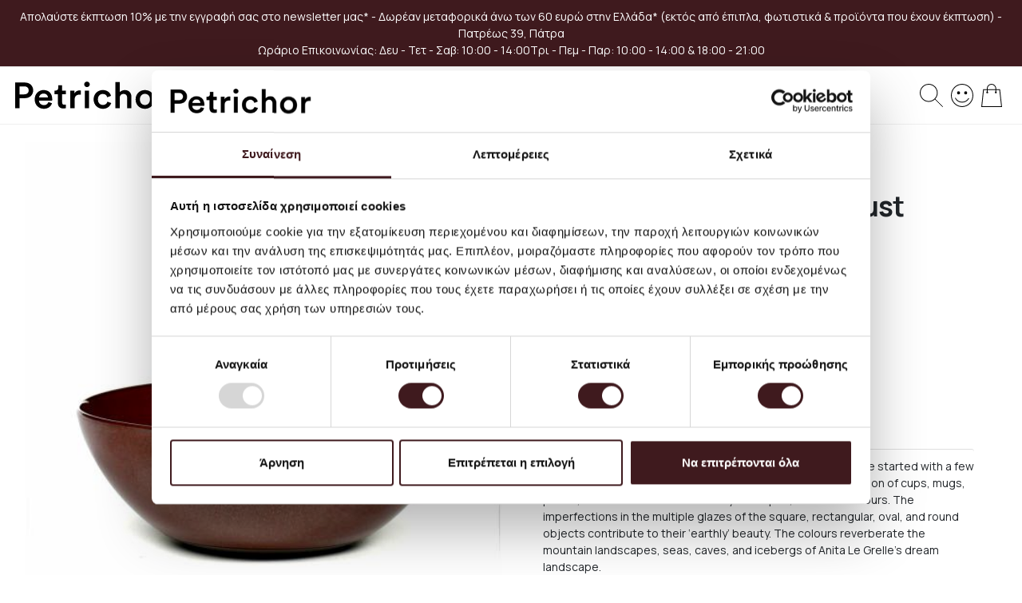

--- FILE ---
content_type: text/html; charset=UTF-8
request_url: https://www.petrichor.com.gr/el/bowl-xl-rust-pe00000001816.html
body_size: 22562
content:
<!doctype html>
<html lang="el">
    <head prefix="og: http://ogp.me/ns# fb: http://ogp.me/ns/fb# product: http://ogp.me/ns/product#">
        <script>
    var LOCALE = 'el\u002DGR';
    var BASE_URL = 'https\u003A\u002F\u002Fwww.petrichor.com.gr\u002Fel\u002F';
    var require = {
        'baseUrl': 'https\u003A\u002F\u002Fwww.petrichor.com.gr\u002Fstatic\u002Fversion1762345531\u002Ffrontend\u002FElegento\u002Fpetrichor\u002Fel_GR'
    };</script>        <meta charset="utf-8"/>
<meta name="title" content="Serax - Bowl XL - Μπολ - Rust  | Petrichor"/>
<meta name="description" content="#html-body [data-pb-style=UHY65CE]{justify-content:flex-start;display:flex;flex-direction:column;background-position:left top;background-size:cover;background-repeat:no-repeat;background-attachment:scroll}Terres de rêves, the dream world of Anita Le Grell"/>
<meta name="robots" content="INDEX,FOLLOW"/>
<meta name="viewport" content="width=device-width, initial-scale=1"/>
<meta name="format-detection" content="telephone=no"/>
<meta name="facebook-domain-verification" content="hvcikps5jwu4drc31cuwdjb667op6n"/>
<title>Serax - Bowl XL - Μπολ - Rust  | Petrichor</title>
<link  rel="stylesheet" type="text/css"  media="all" href="https://www.petrichor.com.gr/static/version1762345531/frontend/Elegento/petrichor/el_GR/mage/calendar.css" />
<link  rel="stylesheet" type="text/css"  media="all" href="https://www.petrichor.com.gr/static/version1762345531/frontend/Elegento/petrichor/el_GR/css/styles-m.css" />
<link  rel="stylesheet" type="text/css"  media="all" href="https://www.petrichor.com.gr/static/version1762345531/frontend/Elegento/petrichor/el_GR/Amasty_ShopbyBase/css/swiper.min.css" />
<link  rel="stylesheet" type="text/css"  media="all" href="https://www.petrichor.com.gr/static/version1762345531/frontend/Elegento/petrichor/el_GR/Magefan_Blog/css/blog-m.css" />
<link  rel="stylesheet" type="text/css"  media="all" href="https://www.petrichor.com.gr/static/version1762345531/frontend/Elegento/petrichor/el_GR/Magefan_Blog/css/blog-new.css" />
<link  rel="stylesheet" type="text/css"  media="all" href="https://www.petrichor.com.gr/static/version1762345531/frontend/Elegento/petrichor/el_GR/Magefan_Blog/css/blog-custom.css" />
<link  rel="stylesheet" type="text/css"  media="all" href="https://www.petrichor.com.gr/static/version1762345531/frontend/Elegento/petrichor/el_GR/mage/gallery/gallery.css" />
<link  rel="stylesheet" type="text/css"  media="all" href="https://www.petrichor.com.gr/static/version1762345531/frontend/Elegento/petrichor/el_GR/Magento_Catalog/css/fancybox.css" />
<link  rel="stylesheet" type="text/css"  media="all" href="https://www.petrichor.com.gr/static/version1762345531/frontend/Elegento/petrichor/el_GR/Magento_Catalog/css/panzoom.css" />
<link  rel="stylesheet" type="text/css"  media="screen and (min-width: 768px)" href="https://www.petrichor.com.gr/static/version1762345531/frontend/Elegento/petrichor/el_GR/css/styles-l.css" />
<link  rel="stylesheet" type="text/css"  media="print" href="https://www.petrichor.com.gr/static/version1762345531/frontend/Elegento/petrichor/el_GR/css/print.css" />
<script  type="text/javascript"  src="https://www.petrichor.com.gr/static/version1762345531/frontend/Elegento/petrichor/el_GR/requirejs/require.js"></script>
<script  type="text/javascript"  src="https://www.petrichor.com.gr/static/version1762345531/frontend/Elegento/petrichor/el_GR/mage/requirejs/mixins.js"></script>
<script  type="text/javascript"  src="https://www.petrichor.com.gr/static/version1762345531/frontend/Elegento/petrichor/el_GR/requirejs-config.js"></script>
<link  rel="canonical" href="https://www.petrichor.com.gr/el/bowl-xl-rust-pe00000001816.html" />
<link  rel="icon" type="image/x-icon" href="https://www.petrichor.com.gr/media/favicon/websites/1/petrichor_Fav.jpg" />
<link  rel="shortcut icon" type="image/x-icon" href="https://www.petrichor.com.gr/media/favicon/websites/1/petrichor_Fav.jpg" />
        
<!--Custom fonts from Google-->
<link rel="preconnect" href="https://fonts.gstatic.com">
<link href="https://fonts.googleapis.com/css2?family=Manrope:wght@200;300;400;500;600;700;800&display=swap" rel="stylesheet">

<link rel="apple-touch-icon" sizes="57x57" href="/pub/media/petrichor-img/apple-icon-57x57.png">
<link rel="apple-touch-icon" sizes="60x60" href="/pub/media/petrichor-img/apple-icon-60x60.png">
<link rel="apple-touch-icon" sizes="72x72" href="/pub/media/petrichor-img/apple-icon-72x72.png">
<link rel="apple-touch-icon" sizes="76x76" href="/pub/media/petrichor-img/apple-icon-76x76.png">
<link rel="apple-touch-icon" sizes="114x114" href="/pub/media/petrichor-img/apple-icon-114x114.png">
<link rel="apple-touch-icon" sizes="120x120" href="/pub/media/petrichor-img/apple-icon-120x120.png">
<link rel="apple-touch-icon" sizes="144x144" href="/pub/media/petrichor-img/apple-icon-144x144.png">
<link rel="apple-touch-icon" sizes="152x152" href="/pub/media/petrichor-img/apple-icon-152x152.png">
<link rel="apple-touch-icon" sizes="180x180" href="/pub/media/petrichor-img/apple-icon-180x180.png">
<link rel="icon" type="image/png" sizes="192x192"  href="/pub/media/petrichor-img/android-icon-192x192.png">
<link rel="icon" type="image/png" sizes="32x32" href="/pub/media/petrichor-img/favicon-32x32.png">
<link rel="icon" type="image/png" sizes="96x96" href="/pub/media/petrichor-img/favicon-96x96.png">
<link rel="icon" type="image/png" sizes="16x16" href="/pub/media/petrichor-img/favicon-16x16.png">
<meta name="msapplication-TileColor" content="#ffffff">
<meta name="msapplication-TileImage" content="/pub/media/petrichor-img/ms-icon-144x144.png">
<meta name="theme-color" content="#ffffff">
        <script>
        window.getWpCookie = function(name) {
            match = document.cookie.match(new RegExp(name + '=([^;]+)'));
            if (match) return decodeURIComponent(match[1].replace(/\+/g, ' ')) ;
        };

        window.dataLayer = window.dataLayer || [];
                var dlObjects = [{"google_tag_params":{"ecomm_pagetype":"product","ecomm_prodid":"PE00000001816","ecomm_totalvalue":"17.00","ecomm_category":"\u0395\u03ba\u03c0\u03c4\u03ce\u03c3\u03b5\u03b9\u03c2"},"ecommerce":{"detail":{"products":[{"name":"Serax - Bowl XL - \u039c\u03c0\u03bf\u03bb - Rust","id":"PE00000001816","price":"17.00","brand":"Serax","category":"\u0395\u03ba\u03c0\u03c4\u03ce\u03c3\u03b5\u03b9\u03c2"}]},"currencyCode":"EUR"}}];
        for (var i in dlObjects) {
            window.dataLayer.push({ecommerce: null});
            window.dataLayer.push(dlObjects[i]);
        }
                var wpCookies = ['wp_customerId','wp_customerGroup'];
        wpCookies.map(function(cookieName) {
            var cookieValue = window.getWpCookie(cookieName);
            if (cookieValue) {
                var dlObject = {};
                dlObject[cookieName.replace('wp_', '')] = cookieValue;
                window.dataLayer.push(dlObject);
            }
        });
    </script>

    <!-- Google Tag Manager -->
<script>(function(w,d,s,l,i){w[l]=w[l]||[];w[l].push({'gtm.start':
new Date().getTime(),event:'gtm.js'});var f=d.getElementsByTagName(s)[0],
j=d.createElement(s),dl=l!='dataLayer'?'&l='+l:'';j.async=true;j.src=
'https://www.googletagmanager.com/gtm.js?id='+i+dl;f.parentNode.insertBefore(j,f);
})(window,document,'script','dataLayer','GTM-5LNWQQW');</script>
<!-- End Google Tag Manager -->        <script type="text/x-magento-init">
        {
            "*": {
                "Magento_PageCache/js/form-key-provider": {
                    "isPaginationCacheEnabled":
                        0                }
            }
        }
    </script>
<script type="text&#x2F;javascript" src="https&#x3A;&#x2F;&#x2F;chimpstatic.com&#x2F;mcjs-connected&#x2F;js&#x2F;users&#x2F;176b90736ab1875999a77171b&#x2F;a9a8be7d2e3ade975d5caf20f.js" defer="defer">
</script>
    <link rel="stylesheet" type="text/css" href="https://www.petrichor.com.gr/static/version1762345531/frontend/Elegento/petrichor/el_GR/Elegento_Core/css/bootstrap.css">
<script type="application/ld+json">
    {
    "@context": "https://schema.org/",
    "@type": "Product",
    "@id": "https://www.petrichor.com.gr/el/bowl-xl-rust-pe00000001816.html#Product",
            "brand": {
            "@type": "Brand",
            "name": "Serax"
        },
                        "name": "Serax - Bowl XL - Μπολ - Rust",
    "sku": "PE00000001816",
    "description": "Terres de rêves, the dream world of Anita Le Grelle. What once started with a few ceramic plates and bowls has grown into an extensive collection of cups, mugs, plates, bowls and dishes in a variety of shapes, sizes and colours. The imperfections in the multiple glazes of the square, rectangular, oval, and round objects contribute to their ‘earthly’ beauty. The colours reverberate the mountain landscapes, seas, caves, and icebergs of Anita Le Grelle’s dream landscape.&nbsp;By Serax&nbsp;&nbsp;Size: H: 7,1 x L: 18,4 x W: 18,4 x Ø18,4 cm&nbsp;Material: Stoneware&nbsp;Care instructions: Dishwasher safe. Microwave safe.",
    "image": "https://www.petrichor.com.gr/media/catalog/product/cache/957bc980e216632bdaaa7bd878ce60b9/P/E/PE00000001816_1_1666193478.jpeg",
        "offers": {
                                        "@type": "Offer",
            "url": "https://www.petrichor.com.gr/el/bowl-xl-rust-pe00000001816.html",
            "price": 17,
            "priceCurrency": "EUR",
                        "priceSpecification": {
        "@type": "UnitPriceSpecification",
        "price": 17,
        "priceCurrency": "EUR",
        "valueAddedTaxIncluded": true        },
            "availability": "http://schema.org/InStock",
            "itemCondition": "http://schema.org/NewCondition"
        }
        ,
    "weight": {
        "@type": "QuantitativeValue",
        "value": "1.000000",                        "unitText": "kgs"
    }
    }
</script>

<script type="application/ld+json">
[{
    "@context": "https://schema.org/",
    "@type": "ItemPage",
    "publisher": {
        "@type": "Organization",
        "name": "Petrichor",
        "url": "https://www.petrichor.com.gr/el/",
        "logo": {
            "@type": "ImageObject",
            "url": "https://www.petrichor.com.gr/static/version1762345531/frontend/Elegento/petrichor/el_GR/images/petrichor-header-logo.png"
        }
    }
                    
    }]
</script>

<meta property="og:type" content="product" />
<meta property="og:title"
      content="Serax&#x20;-&#x20;Bowl&#x20;XL&#x20;-&#x20;&#x039C;&#x03C0;&#x03BF;&#x03BB;&#x20;-&#x20;Rust" />
<meta property="og:image"
      content="https://www.petrichor.com.gr/media/catalog/product/cache/957bc980e216632bdaaa7bd878ce60b9/P/E/PE00000001816_1_1666193478.jpeg" />
<meta property="og:description"
      content="" />
<meta property="og:url" content="https://www.petrichor.com.gr/el/bowl-xl-rust-pe00000001816.html" />
    <meta property="product:price:amount" content="17"/>
    <meta property="product:price:currency"
      content="EUR"/>
    </head>
    <body data-container="body"
          data-mage-init='{"loaderAjax": {}, "loader": { "icon": "https://www.petrichor.com.gr/static/version1762345531/frontend/Elegento/petrichor/el_GR/images/loader-2.gif"}}'
        id="html-body" class="wp-sl catalog-product-view product-bowl-xl-rust-pe00000001816 page-layout-1column">
        <!-- Google Tag Manager (noscript) -->
<noscript><iframe src="https://www.googletagmanager.com/ns.html?id=GTM-5LNWQQW"
height="0" width="0" style="display:none;visibility:hidden"></iframe></noscript>
<!-- End Google Tag Manager (noscript) -->
<script type="text/x-magento-init">
    {
        "*": {
            "Magento_PageBuilder/js/widget-initializer": {
                "config": {"[data-content-type=\"slider\"][data-appearance=\"default\"]":{"Magento_PageBuilder\/js\/content-type\/slider\/appearance\/default\/widget":false},"[data-content-type=\"map\"]":{"Magento_PageBuilder\/js\/content-type\/map\/appearance\/default\/widget":false},"[data-content-type=\"row\"]":{"Magento_PageBuilder\/js\/content-type\/row\/appearance\/default\/widget":false},"[data-content-type=\"tabs\"]":{"Magento_PageBuilder\/js\/content-type\/tabs\/appearance\/default\/widget":false},"[data-content-type=\"slide\"]":{"Magento_PageBuilder\/js\/content-type\/slide\/appearance\/default\/widget":{"buttonSelector":".pagebuilder-slide-button","showOverlay":"hover","dataRole":"slide"}},"[data-content-type=\"banner\"]":{"Magento_PageBuilder\/js\/content-type\/banner\/appearance\/default\/widget":{"buttonSelector":".pagebuilder-banner-button","showOverlay":"hover","dataRole":"banner"}},"[data-content-type=\"buttons\"]":{"Magento_PageBuilder\/js\/content-type\/buttons\/appearance\/inline\/widget":false},"[data-content-type=\"products\"][data-appearance=\"carousel\"]":{"Magento_PageBuilder\/js\/content-type\/products\/appearance\/carousel\/widget":false}},
                "breakpoints": {"desktop":{"label":"Desktop","stage":true,"default":true,"class":"desktop-switcher","icon":"Magento_PageBuilder::css\/images\/switcher\/switcher-desktop.svg","conditions":{"min-width":"1024px"},"options":{"products":{"default":{"slidesToShow":"5"}}}},"tablet":{"conditions":{"max-width":"1024px","min-width":"768px"},"options":{"products":{"default":{"slidesToShow":"4"},"continuous":{"slidesToShow":"3"}}}},"mobile":{"label":"Mobile","stage":true,"class":"mobile-switcher","icon":"Magento_PageBuilder::css\/images\/switcher\/switcher-mobile.svg","media":"only screen and (max-width: 768px)","conditions":{"max-width":"768px","min-width":"640px"},"options":{"products":{"default":{"slidesToShow":"3"}}}},"mobile-small":{"conditions":{"max-width":"640px"},"options":{"products":{"default":{"slidesToShow":"2"},"continuous":{"slidesToShow":"1"}}}}}            }
        }
    }
</script>

<div class="cookie-status-message" id="cookie-status">
    The store will not work correctly in the case when cookies are disabled.</div>
<script type="text&#x2F;javascript">document.querySelector("#cookie-status").style.display = "none";</script>
<script type="text/x-magento-init">
    {
        "*": {
            "cookieStatus": {}
        }
    }
</script>

<script type="text/x-magento-init">
    {
        "*": {
            "mage/cookies": {
                "expires": null,
                "path": "\u002F",
                "domain": ".www.petrichor.com.gr",
                "secure": true,
                "lifetime": "172800"
            }
        }
    }
</script>
    <noscript>
        <div class="message global noscript">
            <div class="content">
                <p>
                    <strong>Η JavaScript φαίνεται να είναι απενεργοποιημένη στο πρόγραμμα περιήγησης σας.</strong>
                    <span>
                        Για την καλύτερη εμπειρία στην ιστοσελίδα μας, βεβαιωθείτε πως θα ενεργοποιήσετε την Javascript στο πρόγραμμα περιήγησης σας.                    </span>
                </p>
            </div>
        </div>
    </noscript>

<script>
    window.cookiesConfig = window.cookiesConfig || {};
    window.cookiesConfig.secure = true;
</script><script>    require.config({
        map: {
            '*': {
                wysiwygAdapter: 'mage/adminhtml/wysiwyg/tiny_mce/tinymce5Adapter'
            }
        }
    });</script><script>
    require.config({
        paths: {
            googleMaps: 'https\u003A\u002F\u002Fmaps.googleapis.com\u002Fmaps\u002Fapi\u002Fjs\u003Fv\u003D3\u0026key\u003D'
        },
        config: {
            'Magento_PageBuilder/js/utils/map': {
                style: ''
            },
            'Magento_PageBuilder/js/content-type/map/preview': {
                apiKey: '',
                apiKeyErrorMessage: 'You\u0020must\u0020provide\u0020a\u0020valid\u0020\u003Ca\u0020href\u003D\u0027https\u003A\u002F\u002Fwww.petrichor.com.gr\u002Fel\u002Fadminhtml\u002Fsystem_config\u002Fedit\u002Fsection\u002Fcms\u002F\u0023cms_pagebuilder\u0027\u0020target\u003D\u0027_blank\u0027\u003EGoogle\u0020Maps\u0020API\u0020key\u003C\u002Fa\u003E\u0020to\u0020use\u0020a\u0020map.'
            },
            'Magento_PageBuilder/js/form/element/map': {
                apiKey: '',
                apiKeyErrorMessage: 'You\u0020must\u0020provide\u0020a\u0020valid\u0020\u003Ca\u0020href\u003D\u0027https\u003A\u002F\u002Fwww.petrichor.com.gr\u002Fel\u002Fadminhtml\u002Fsystem_config\u002Fedit\u002Fsection\u002Fcms\u002F\u0023cms_pagebuilder\u0027\u0020target\u003D\u0027_blank\u0027\u003EGoogle\u0020Maps\u0020API\u0020key\u003C\u002Fa\u003E\u0020to\u0020use\u0020a\u0020map.'
            },
        }
    });
</script>

<script>
    require.config({
        shim: {
            'Magento_PageBuilder/js/utils/map': {
                deps: ['googleMaps']
            }
        }
    });
</script>
<div class="page-wrapper"><header class="page-header"><div class="panel wrapper"><div class="panel header"><ul class="header links"><li><a href="https://www.petrichor.com.gr/el/customer/account/" id="id6FSDvVuK" >Ο Λογαριασμός μου</a></li><li class="link wishlist" data-bind="scope: 'wishlist'">
    <a href="https://www.petrichor.com.gr/el/wishlist/">Η λίστα επιθυμιών μου        <!-- ko if: wishlist().counter -->
        <span data-bind="text: wishlist().counter" class="counter qty"></span>
        <!-- /ko -->
    </a>
</li>
<script type="text/x-magento-init">
    {
        "*": {
            "Magento_Ui/js/core/app": {
                "components": {
                    "wishlist": {
                        "component": "Magento_Wishlist/js/view/wishlist"
                    }
                }
            }
        }
    }

</script>
<li class="link authorization-link" data-label="ή">
    <a href="https://www.petrichor.com.gr/el/customer/account/login/"        >Σύνδεση</a>
</li>
    <li class="greet welcome" data-bind="scope: 'customer'">
        <!-- ko if: customer().fullname  -->
        <span class="logged-in"
              data-bind="text: new String('Καλώς ήρθατε, %1!').replace('%1', customer().fullname)">
        </span>
        <!-- /ko -->
        <!-- ko ifnot: customer().fullname  -->
        <span class="not-logged-in"
              data-bind="html: '&#x03A0;&#x03C1;&#x03BF;&#x03C0;&#x03B9;&#x03BB;&#x03B5;&#x03B3;&#x03BC;&#x03AD;&#x03BD;&#x03BF;&#x20;&#x03BC;&#x03AE;&#x03BD;&#x03C5;&#x03BC;&#x03B1;&#x20;&#x03BA;&#x03B1;&#x03BB;&#x03C9;&#x03C3;&#x03BF;&#x03C1;&#x03AF;&#x03C3;&#x03BC;&#x03B1;&#x03C4;&#x03BF;&#x03C2;&#x21;'"></span>
                <!-- /ko -->
    </li>
    <script type="text/x-magento-init">
    {
        "*": {
            "Magento_Ui/js/core/app": {
                "components": {
                    "customer": {
                        "component": "Magento_Customer/js/view/customer"
                    }
                }
            }
        }
    }
    </script>
</ul><a class="action skip contentarea"
   href="#contentarea">
    <span>
        Μετάβαση στο περιεχόμενο    </span>
</a>
<div data-content-type="html" data-appearance="default" data-element="main" data-decoded="true"><div class="scrolling-text" style="text-align:center;"><p>Απολαύστε έκπτωση 10% με την εγγραφή σας στο newsletter μας* - Δωρέαν μεταφορικά άνω των 60 ευρώ στην Ελλάδα* (εκτός από έπιπλα, φωτιστικά & προϊόντα που έχουν έκπτωση) - Πατρέως 39, Πάτρα</p><div><span>Ωράριο Επικοινωνίας: </span><span>Δευ - Τετ - Σαβ: 10:00 - 14:00</span><span>Τρι - Πεμ - Παρ: 10:00 - 14:00 & 18:00 - 21:00</span></div></div></div></div></div><div class="header content">
<span id="open-menu-mob">
    <span></span>
    <span></span>
    <span></span>
</span>

<a
    class="logo"
    href="https://www.petrichor.com.gr/el/"
    title=""
    aria-label="store logo">
    <img class="img-fluid header-logo" src="https://www.petrichor.com.gr/static/version1762345531/frontend/Elegento/petrichor/el_GR/images/petrichor-header-logo.svg" alt="Petrichor Logo">
</a>
    <div class="menu-overlay"><span class="action-close"></span></div>
    <div class="sections nav-sections">
                <div class="mobile-menu-logo">
            <button id="close-menu">CLOSE</button>
        </div>
        <div class="section-items nav-sections-items"
             data-mage-init='&#x7B;&quot;tabs&quot;&#x3A;&#x7B;&quot;openedState&quot;&#x3A;&quot;active&quot;&#x7D;&#x7D;'>
                                            <div class="section-item-title nav-sections-item-title"
                     data-role="collapsible">
                    <a class="nav-sections-item-switch"
                       data-toggle="switch" href="#store.menu">
                        Μενού                    </a>
                </div>
                <div class="section-item-content nav-sections-item-content"
                     id="store.menu"
                     data-role="content">
                    
<nav class="navigation" data-action="navigation">
    <ul data-mage-init='{"menu":{"responsive":true, "expanded":true, "position":{"my":"left top","at":"left bottom"}}}'>
        <li class="level0 all-products-item ui-menu-item">
            <a href="https://www.petrichor.com.gr/all-products/" class="level-top all-products-link ui-menu-item-wrapper" title="All Products" tabindex="-1" role="menuitem">All Products</a>
        </li>
        <li  class="level0 nav-1 category-item first level-top"><a href="https://www.petrichor.com.gr/el/sales"  class="level-top" ><span>Εκπτώσεις</span></a></li><li  class="level0 nav-2 category-item level-top"><a href="https://www.petrichor.com.gr/el/new-arrivals"  class="level-top" ><span>Νέες Αφίξεις</span></a></li><li  class="level0 nav-3 category-item level-top parent"><a href="https://www.petrichor.com.gr/el/furniture"  class="level-top" ><span>Έπιπλα</span></a><ul class="level0 submenu"><li  class="level1 nav-3-1 category-item first"><a href="https://www.petrichor.com.gr/el/furniture/sofas-poufs" ><span>Καναπέδες &amp; Πολυθρόνες</span></a></li><li  class="level1 nav-3-2 category-item"><a href="https://www.petrichor.com.gr/el/furniture/chairs" ><span>Καρέκλες</span></a></li><li  class="level1 nav-3-3 category-item"><a href="https://www.petrichor.com.gr/el/furniture/tables" ><span>Τραπέζια</span></a></li><li  class="level1 nav-3-4 category-item last"><a href="https://www.petrichor.com.gr/el/furniture/storage-shelves" ><span>Αποθήκευση &amp; Ράφια</span></a></li></ul></li><li  class="level0 nav-4 category-item level-top"><a href="https://www.petrichor.com.gr/el/outdoor"  class="level-top" ><span>Έπιπλα εξωτερικού χώρου</span></a></li><li  class="level0 nav-5 category-item level-top parent"><a href="https://www.petrichor.com.gr/el/lighting"  class="level-top" ><span>Φωτιστικά</span></a><ul class="level0 submenu"><li  class="level1 nav-5-1 category-item first"><a href="https://www.petrichor.com.gr/el/lighting/floor-lamps" ><span>Φωτιστικά Δαπέδου</span></a></li><li  class="level1 nav-5-2 category-item"><a href="https://www.petrichor.com.gr/el/lighting/table-lamps" ><span>Επιτραπέζια Φωτιστικά</span></a></li><li  class="level1 nav-5-3 category-item last"><a href="https://www.petrichor.com.gr/el/lighting/wall-lamps" ><span>Φωτιστικά Τοίχου</span></a></li></ul></li><li  class="level0 nav-6 category-item level-top parent"><a href="https://www.petrichor.com.gr/el/decoration"  class="level-top" ><span>Διακόσμηση </span></a><ul class="level0 submenu"><li  class="level1 nav-6-1 category-item first"><a href="https://www.petrichor.com.gr/el/decoration/vases" ><span>Βάζα</span></a></li><li  class="level1 nav-6-2 category-item"><a href="https://www.petrichor.com.gr/el/decoration/flowerpots" ><span>Κασπώ</span></a></li><li  class="level1 nav-6-3 category-item"><a href="https://www.petrichor.com.gr/el/decoration/candlesticks" ><span>Κηροπήγια</span></a></li><li  class="level1 nav-6-4 category-item"><a href="https://www.petrichor.com.gr/el/decoration/accessories" ><span>Αξεσουάρ</span></a></li><li  class="level1 nav-6-5 category-item"><a href="https://www.petrichor.com.gr/el/decoration/tech" ><span>Τεχνολογία</span></a></li><li  class="level1 nav-6-6 category-item last"><a href="https://www.petrichor.com.gr/el/decoration/christmas" ><span>Χριστούγεννα</span></a></li></ul></li><li  class="level0 nav-7 category-item level-top parent"><a href="https://www.petrichor.com.gr/el/tableware"  class="level-top" ><span>Επιτραπέζια Σκεύη</span></a><ul class="level0 submenu"><li  class="level1 nav-7-1 category-item first"><a href="https://www.petrichor.com.gr/el/tableware/cutlery" ><span>Μαχαιροπίρουνα &amp; Ξύλα κοπής</span></a></li><li  class="level1 nav-7-2 category-item"><a href="https://www.petrichor.com.gr/el/tableware/glassware" ><span>Ποτήρια &amp; Κανάτες</span></a></li><li  class="level1 nav-7-3 category-item"><a href="https://www.petrichor.com.gr/el/tableware/bowls-plates" ><span>Πιάτα &amp; Μπολ</span></a></li><li  class="level1 nav-7-4 category-item last"><a href="https://www.petrichor.com.gr/el/tableware/cups" ><span>Κούπες</span></a></li></ul></li><li  class="level0 nav-8 category-item level-top"><a href="https://www.petrichor.com.gr/el/kitchen"  class="level-top" ><span>Κουζίνα</span></a></li><li  class="level0 nav-9 category-item level-top parent"><a href="https://www.petrichor.com.gr/el/homeware"  class="level-top" ><span>Αξεσουάρ &amp; Φροντίδα</span></a><ul class="level0 submenu"><li  class="level1 nav-9-1 category-item first"><a href="https://www.petrichor.com.gr/el/homeware/bags" ><span>Τσάντες</span></a></li><li  class="level1 nav-9-2 category-item"><a href="https://www.petrichor.com.gr/el/homeware/towels" ><span>Πετσέτες</span></a></li><li  class="level1 nav-9-3 category-item"><a href="https://www.petrichor.com.gr/el/homeware/bathrobes" ><span>Ρόμπες</span></a></li><li  class="level1 nav-9-4 category-item last"><a href="https://www.petrichor.com.gr/el/homeware/self-care" ><span>Αρώματα &amp; Φροντίδα</span></a></li></ul></li><li  class="level0 nav-10 category-item level-top parent"><a href="https://www.petrichor.com.gr/el/posters"  class="level-top" ><span>Βιβλία, Ημερολόγια &amp; Πόστερ</span></a><ul class="level0 submenu"><li  class="level1 nav-10-1 category-item first"><a href="https://www.petrichor.com.gr/el/posters/posters" ><span>Πόστερ</span></a></li><li  class="level1 nav-10-2 category-item"><a href="https://www.petrichor.com.gr/el/posters/cards" ><span>Ημερολόγια &amp; Σημειωματάρια</span></a></li><li  class="level1 nav-10-3 category-item last"><a href="https://www.petrichor.com.gr/el/posters/books" ><span>Βιβλία</span></a></li></ul></li><li  class="level0 nav-11 category-item level-top parent"><a href="https://www.petrichor.com.gr/el/gift-ideas"  class="level-top" ><span>Ιδέες Δώρου</span></a><ul class="level0 submenu"><li  class="level1 nav-11-1 category-item first"><a href="https://www.petrichor.com.gr/el/gift-ideas/gifts-under-30" ><span>Δώρα κάτω των € 30</span></a></li><li  class="level1 nav-11-2 category-item"><a href="https://www.petrichor.com.gr/el/gift-ideas/gifts-under-50" ><span>Δώρα κάτω των € 50</span></a></li><li  class="level1 nav-11-3 category-item last"><a href="https://www.petrichor.com.gr/el/gift-ideas/wedding-gifts-ideas" ><span>Ιδέες για δώρα Γάμου</span></a></li></ul></li><li  class="level0 nav-12 category-item level-top"><a href="https://www.petrichor.com.gr/el/gift-card"  class="level-top" ><span>Δωροκάρτα</span></a></li><li  class="level0 nav-13 category-item last level-top"><a href="https://www.petrichor.com.gr/el/gift-sets-games"  class="level-top" ><span>Σετ Δώρων &amp; Επιτραπέζια</span></a></li><li class="level0  ambrands-menu-item"
    data-ambrands-js="brands-menu-link">
            <a href="https://www.petrichor.com.gr/el/brands/"
           class="level-top ambrands-link"
           title="Brands">
            Brands        </a>
    </li>
            </ul>
</nav>
                </div>
                                        <div class="menu-right-block" data-content-type="html" data-appearance="default" data-element="main" data-decoded="true"><div class="other-links-wrapper">
  <ul class="extra-head-links">
     <li><a href="/about-petrichor"><span>World</span></a></li>
       <li><a href="/contact"><span>Contact</span></a></li>
      </ul>
   <ul class="extra-head-info">
      <li><a href="tel:00302610226248"><span>(+30)210 220 8434</span></a></li>
      <li><a href="tel:00302610226248"><span>(+30)261 027 5264</span></a></li>
      <li><a href="/cdn-cgi/l/email-protection#0e666b6262614e7e6b7a7c676d66617c206d616320697c"><span><span class="__cf_email__" data-cfemail="3c54595050537c4c59484e555f54534e125f5351125b4e">[email&#160;protected]</span></span></a></li>
    </ul>
</div></div>        </div>
        <div class="menu-right-block" data-content-type="html" data-appearance="default" data-element="main" data-decoded="true"><ul class="desktop links">
   <li><a id="open-menu" href="#"><span>SHOP</span></a></li>
   <li><a href="about-petrichor"><span>WORLD</span></a></li>
   <li><a href="contact"><span>ΕΠΙΚΟΙΝΩΝΙΑ</span></a></li>
   <li><a href="https://www.petrichor.com.gr/el/brands/"><span>BRANDS</span></a></li>
</ul></div>    </div>

<div data-block="minicart" class="minicart-wrapper">
    <a class="action showcart" href="https://www.petrichor.com.gr/el/checkout/cart/"
       data-bind="scope: 'minicart_content'">

        <svg id="uuid-2d07131d-851b-4e5a-8e5f-8af5fe7538a9" data-name="minicarticon" xmlns="http://www.w3.org/2000/svg" width="25.85" height="28.74" viewBox="0 0 25.85 28.74"><defs><style>.uuid-79cc3668-8fa2-480e-b09b-890708d70dee{fill:none;stroke:#000;stroke-linecap:round;stroke-miterlimit:10;}</style></defs><g id="uuid-c0998a2e-5f5d-4292-85cf-03c07bb9d096"><path class="uuid-79cc3668-8fa2-480e-b09b-890708d70dee" d="M18.13,10.37V5.85c0-2.96-2.4-5.35-5.35-5.35h0c-2.96,0-5.35,2.4-5.35,5.35v4.59"/><polygon class="uuid-79cc3668-8fa2-480e-b09b-890708d70dee" points="22.93 7.19 2.77 7.19 .56 28.24 25.29 28.24 22.93 7.19"/><circle cx="7.42" cy="10.6" r="1.16"/><circle cx="18.13" cy="10.6" r="1.16"/></g></svg>

        <span class="text">Το καλάθι μου</span>
        <span class="counter qty empty"
              data-bind="css: { empty: !!getCartParam('summary_count') == false && !isLoading() }, blockLoader: isLoading">
            <span class="counter-number"><!-- ko text: getCartParam('summary_count') --><!-- /ko --></span>
            <span class="counter-label">
            <!-- ko if: getCartParam('summary_count') -->
                <!-- ko text: getCartParam('summary_count') --><!-- /ko -->
                <!-- ko i18n: 'items' --><!-- /ko -->
                <!-- /ko -->
            </span>
        </span>
    </a>
            <div class="block block-minicart"
             data-role="dropdownDialog"
             data-mage-init='{"dropdownDialog":{
                "appendTo":"[data-block=minicart]",
                "triggerTarget":".showcart",
                "timeout": "2000",
                "closeOnMouseLeave": false,
                "closeOnEscape": true,
                "triggerClass":"active",
                "parentClass":"active",
                "buttons":[]}}'>
            <div id="minicart-content-wrapper" data-bind="scope: 'minicart_content'">
                <!-- ko template: getTemplate() --><!-- /ko -->
            </div>
                    </div>
        <script data-cfasync="false" src="/cdn-cgi/scripts/5c5dd728/cloudflare-static/email-decode.min.js"></script><script>
            require(['jquery'], function ($) {
                $('.block.block-minicart').on('mousedown', function (e) {
                    if ($(e.target).closest("#minicart-content-wrapper").length === 0) {
                        e.stopPropagation();
                        $('[data-block="minicart"]').find('[data-role="dropdownDialog"]').dropdownDialog("close");
                    }
                });
            });
        </script>
        <script>
        window.checkout = {"shoppingCartUrl":"https:\/\/www.petrichor.com.gr\/el\/checkout\/cart\/","checkoutUrl":"https:\/\/www.petrichor.com.gr\/el\/checkout\/","updateItemQtyUrl":"https:\/\/www.petrichor.com.gr\/el\/checkout\/sidebar\/updateItemQty\/","removeItemUrl":"https:\/\/www.petrichor.com.gr\/el\/checkout\/sidebar\/removeItem\/","imageTemplate":"Magento_Catalog\/product\/image_with_borders","baseUrl":"https:\/\/www.petrichor.com.gr\/el\/","minicartMaxItemsVisible":3,"websiteId":"1","maxItemsToDisplay":6,"storeId":"1","storeGroupId":"1","agreementIds":["1"],"customerLoginUrl":"https:\/\/www.petrichor.com.gr\/el\/customer\/account\/login\/","isRedirectRequired":false,"autocomplete":"off","captcha":{"user_login":{"isCaseSensitive":false,"imageHeight":50,"imageSrc":"","refreshUrl":"https:\/\/www.petrichor.com.gr\/el\/captcha\/refresh\/","isRequired":false,"timestamp":1766077225}}};
    </script>
    <script type="text/x-magento-init">
    {
        "[data-block='minicart']": {
            "Magento_Ui/js/core/app": {"components":{"minicart_content":{"children":{"subtotal.container":{"children":{"subtotal":{"children":{"subtotal.totals":{"config":{"display_cart_subtotal_incl_tax":1,"display_cart_subtotal_excl_tax":0,"template":"Magento_Tax\/checkout\/minicart\/subtotal\/totals"},"children":{"subtotal.totals.msrp":{"component":"Magento_Msrp\/js\/view\/checkout\/minicart\/subtotal\/totals","config":{"displayArea":"minicart-subtotal-hidden","template":"Magento_Msrp\/checkout\/minicart\/subtotal\/totals"}}},"component":"Magento_Tax\/js\/view\/checkout\/minicart\/subtotal\/totals"}},"component":"uiComponent","config":{"template":"Magento_Checkout\/minicart\/subtotal"}}},"component":"uiComponent","config":{"displayArea":"subtotalContainer"}},"item.renderer":{"component":"Magento_Checkout\/js\/view\/cart-item-renderer","config":{"displayArea":"defaultRenderer","template":"Magento_Checkout\/minicart\/item\/default"},"children":{"item.image":{"component":"Magento_Catalog\/js\/view\/image","config":{"template":"Magento_Catalog\/product\/image","displayArea":"itemImage"}},"checkout.cart.item.price.sidebar":{"component":"uiComponent","config":{"template":"Magento_Checkout\/minicart\/item\/price","displayArea":"priceSidebar"}}}},"extra_info":{"component":"uiComponent","config":{"displayArea":"extraInfo"}},"promotion":{"component":"uiComponent","config":{"displayArea":"promotion"}}},"config":{"itemRenderer":{"default":"defaultRenderer","simple":"defaultRenderer","virtual":"defaultRenderer"},"template":"Magento_Checkout\/minicart\/content"},"component":"Magento_Checkout\/js\/view\/minicart"}},"types":[]}        },
        "*": {
            "Magento_Ui/js/block-loader": "https\u003A\u002F\u002Fwww.petrichor.com.gr\u002Fstatic\u002Fversion1762345531\u002Ffrontend\u002FElegento\u002Fpetrichor\u002Fel_GR\u002Fimages\u002Floader\u002D1.gif"
        }
    }
    </script>
</div>




<ul id="account-links">
    <li id="my-account-link" class="">
        <a href="https://www.petrichor.com.gr/el/customer/account" title="Ο Λογαριασμός μου">
            <svg id="uuid-0e7cf4a4-6bda-47bc-a42d-bd12350639e0" data-name="account-icon" xmlns="http://www.w3.org/2000/svg" width="28.5" height="28.5" viewBox="0 0 28.5 28.5"><defs><style>.uuid-6d59575d-0462-4192-b12c-15d697aab55e{fill:none;stroke:#000;stroke-linecap:round;stroke-miterlimit:10;}</style></defs><path d="M14.25,1c7.31,0,13.25,5.94,13.25,13.25s-5.94,13.25-13.25,13.25S1,21.55,1,14.25,6.94,1,14.25,1m0-1C6.38,0,0,6.38,0,14.25s6.38,14.25,14.25,14.25,14.25-6.38,14.25-14.25S22.12,0,14.25,0h0Z"/><path class="uuid-6d59575d-0462-4192-b12c-15d697aab55e" d="M22.55,18.06c-1.79,2.69-4.84,4.46-8.31,4.46s-6.78-1.93-8.53-4.81"/><circle cx="9.72" cy="11.05" r="1.92"/><circle cx="18.8" cy="11.05" r="1.92"/></svg>
        </a>
    </li>
</ul>

<!--THE SEARCH BUTTON IN THE HEADER-->
<button type="submit"
        title="Αναζήτηση"
        class="mat-open-overlay-button"
        aria-label="Search"
        id="mat-activate-overlay"
        data-toggle="modal"
        data-target="#search-modal">
    <svg id="uuid-cf75f678-52d9-4277-8cbb-05446e7fe495" data-name="searchicon" xmlns="http://www.w3.org/2000/svg" width="29.16" height="29" viewBox="0 0 29.16 29"><defs><style>.uuid-08cea4dd-bf24-4b4f-8ef5-8322afd87a7b{fill:none;stroke:#000;stroke-linecap:round;stroke-miterlimit:10;}</style></defs><path d="M11.26,1c5.66,0,10.26,4.6,10.26,10.26s-4.6,10.26-10.26,10.26S1,16.92,1,11.26,5.6,1,11.26,1m0-1C5.04,0,0,5.04,0,11.26s5.04,11.26,11.26,11.26,11.26-5.04,11.26-11.26S17.48,0,11.26,0h0Z"/><line class="uuid-08cea4dd-bf24-4b4f-8ef5-8322afd87a7b" x1="28.66" y1="28.5" x2="19.3" y2="19.14"/></svg>
</button>

<!--BOOSTRAP MODAL - SEARCH-->
<div class="modal fade" id="search-modal" tabindex="-1" role="dialog" aria-labelledby="exampleModalLabel" aria-hidden="true">
    <div class="modal-dialog" role="document">
        <div class="modal-content">
            <div class="modal-header">
                <h5 class="modal-title">Αναζήτηση</h5>
                <button type="button" class="close" data-dismiss="modal" aria-label="Close">
                    <span aria-hidden="true">
                    <svg id="bfff64fb-46a3-4b67-8ff1-12ddea2374d0" data-name="Layer 1" xmlns="http://www.w3.org/2000/svg" viewBox="0 0 20 20"><defs><style>.f3100b85-d3c9-46e7-a90f-88fbcbb176a3{fill:#fff;}</style></defs><path class="f3100b85-d3c9-46e7-a90f-88fbcbb176a3" d="M11.29,10l8.44-8.45a.89.89,0,0,0,0-1.28.89.89,0,0,0-1.28,0L10,8.71,1.55.27A.89.89,0,0,0,.27.27a.89.89,0,0,0,0,1.28L8.71,10,.27,18.45a.89.89,0,0,0,0,1.28A.89.89,0,0,0,.91,20a.9.9,0,0,0,.64-.27L10,11.29l8.45,8.44a.9.9,0,0,0,.64.27.91.91,0,0,0,.64-1.55Z" transform="translate(0 0)"/></svg>
                    </span>
                </button>
            </div>
            <div class="modal-body">
                <form class="form minisearch" id="search_mini_form" action="https://www.petrichor.com.gr/el/catalogsearch/result/" method="get">
                    <div id="search-overlay">
                        <div class="overlay-body">
                            <input id="search"
                                   data-mage-init='{"quickSearch":{
                                    "formSelector":"#search_mini_form",
                                    "url":"https://www.petrichor.com.gr/el/search/ajax/suggest/",
                                    "destinationSelector":"#search_autocomplete"}
                                    }'
                                    type="text"
                                   name="q"
                                   value=""
                                   class="input-text"
                                   maxlength="128"
                                   role="combobox"
                                   aria-haspopup="false"
                                   aria-autocomplete="both"
                                   autocomplete="off"
                                   placeholder="Τι ψάχνετε;"
                                   aria-expanded="false"/>

                                <div id="search_autocomplete" class="search-autocomplete"></div>
                                    <div class="nested">
    <a class="action advanced" href="https://www.petrichor.com.gr/el/catalogsearch/advanced/" data-action="advanced-search">
        Σύνθετη Αναζήτηση    </a>
</div>
                                        <button type="submit"
                                            title="Αναζήτηση"
                                            class="action search"
                                            aria-label="Search"
                                            id="search-button">
                                            <span>
                                                Αναζήτηση                                            </span>
                                        </button>
                                </div>
                            </div>
                    </form>
                </div>
            </div>
        </div>
    </div>
</div></header><main id="maincontent" class="page-main"><a id="contentarea" tabindex="-1"></a>
<div class="page messages"><div data-placeholder="messages"></div>
<div data-bind="scope: 'messages'">
    <!-- ko if: cookieMessages && cookieMessages.length > 0 -->
    <div aria-atomic="true" role="alert" data-bind="foreach: { data: cookieMessages, as: 'message' }" class="messages">
        <div data-bind="attr: {
            class: 'message-' + message.type + ' ' + message.type + ' message',
            'data-ui-id': 'message-' + message.type
        }">
            <div data-bind="html: $parent.prepareMessageForHtml(message.text)"></div>
        </div>
    </div>
    <!-- /ko -->

    <!-- ko if: messages().messages && messages().messages.length > 0 -->
    <div aria-atomic="true" role="alert" class="messages" data-bind="foreach: {
        data: messages().messages, as: 'message'
    }">
        <div data-bind="attr: {
            class: 'message-' + message.type + ' ' + message.type + ' message',
            'data-ui-id': 'message-' + message.type
        }">
            <div data-bind="html: $parent.prepareMessageForHtml(message.text)"></div>
        </div>
    </div>
    <!-- /ko -->
</div>
<script type="text/x-magento-init">
    {
        "*": {
            "Magento_Ui/js/core/app": {
                "components": {
                        "messages": {
                            "component": "Magento_Theme/js/view/messages"
                        }
                    }
                }
            }
    }
</script>
</div><div class="columns"><div class="column main"><div class="product-info-main"><div class="page-title-wrapper&#x20;product">
    <h1 class="page-title"
                >
        <span class="base" data-ui-id="page-title-wrapper" >Serax - Bowl XL - Μπολ - Rust</span>    </h1>
                <div class="amshopby-option-link">
                            <div class="brand-title">
                    <a href="https://www.petrichor.com.gr/el/brands/serax" class="amshopby-brand-title-link">
                        SERAX                    </a>
                </div>
                                        <a href="https://www.petrichor.com.gr/el/brands/serax"
                   title="Serax"
                   aria-label="Serax"
                                    >
                    <img title="Serax"
                        alt="Serax"
                        src="https://www.petrichor.com.gr/media/images/cache//amasty/shopby/option_images/slider/resized/30x30/serax.jpg"/>
                </a>
                                </div>
    
<script type="text/x-magento-init">
     {
         ".amshopby-option-link [data-amshopby-js='brand-tooltip']": {
             "amShopbyTooltipInit": {
                "additionalClasses": "-no-double",
                "position": {
                    "my": "left bottom-10",
                    "at": "left top",
                    "collision": "flipfit flip"
                },
                "selector": "a"
             }
         }
     }
</script>

    </div>
<div class="breadcrumbs"></div>
<script type="text/x-magento-init">
    {
        ".breadcrumbs": {
            "breadcrumbs": {"categoryUrlSuffix":"","useCategoryPathInUrl":1,"product":"Serax - Bowl XL - \u039c\u03c0\u03bf\u03bb - Rust"}        }
    }
</script>
<div class="product-info-price"><div class="product-info-stock-sku">

			<div class="stock customstockstatus stockstatus-12" title="Διαθεσιμότητα">
				<span class="label">Διαθεσιμότητα:</span>
				<span class="value">In stock - Ready to ship!</span>
			</div>
	
<div class="product attribute sku">
            <strong class="type">SKU</strong>
        <div class="value" >PE00000001816</div>
</div>
</div><div class="price-box price-final_price" data-role="priceBox" data-product-id="248" data-price-box="product-id-248">
    <span class="special-price">
        

<span class="price-container price-final_price&#x20;tax&#x20;weee"
        >
            <span class="price-label">Ειδική Τιμή</span>
        <span  id="product-price-248"                data-price-amount="17"
        data-price-type="finalPrice"
        class="price-wrapper "
    ><span class="price">17,00EUR</span></span>
        </span>
    </span>
    <span class="old-price">
        

<span class="price-container price-final_price&#x20;tax&#x20;weee"
        >
            <span class="price-label">Κανονική Τιμή</span>
        <span  id="old-price-248"                data-price-amount="31"
        data-price-type="oldPrice"
        class="price-wrapper "
    ><span class="price">31,00EUR</span></span>
        </span>
    </span>

</div>
</div>

<div class="product-add-form">
    <form data-product-sku="PE00000001816"
          action="https://www.petrichor.com.gr/el/checkout/cart/add/uenc/aHR0cHM6Ly93d3cucGV0cmljaG9yLmNvbS5nci9lbC9ib3dsLXhsLXJ1c3QtcGUwMDAwMDAwMTgxNi5odG1s/product/248/" method="post"
          id="product_addtocart_form">
        <input type="hidden" name="product" value="248" />
        <input type="hidden" name="selected_configurable_option" value="" />
        <input type="hidden" name="related_product" id="related-products-field" value="" />
        <input type="hidden" name="item"  value="248" />
        <input name="form_key" type="hidden" value="wXVRukaBWwo4gdDe" />                            <div class="box-tocart">
    <div class="fieldset">
                <div class="field qty">
            <label class="label" for="qty"><span>Ποσότητα</span></label>
            <div class="control">
                <input type="number"
                       name="qty"
                       id="qty"
                       min="0"
                       value="1"
                       title="&#x03A0;&#x03BF;&#x03C3;&#x03CC;&#x03C4;&#x03B7;&#x03C4;&#x03B1;"
                       class="input-text qty"
                       data-validate="{&quot;required-number&quot;:true,&quot;validate-item-quantity&quot;:{&quot;minAllowed&quot;:1,&quot;maxAllowed&quot;:10000}}"
                       />
            </div>
        </div>
                <div class="actions">
            <button type="submit"
                    title="&#x03A0;&#x03C1;&#x03BF;&#x03C3;&#x03B8;&#x03AE;&#x03BA;&#x03B7;&#x20;&#x03C3;&#x03C4;&#x03BF;&#x20;&#x039A;&#x03B1;&#x03BB;&#x03AC;&#x03B8;&#x03B9;"
                    class="action primary tocart"
                    id="product-addtocart-button" disabled>
                <span>Προσθήκη στο Καλάθι</span>
            </button>
            
<div id="instant-purchase" data-bind="scope:'instant-purchase'">
    <!-- ko template: getTemplate() --><!-- /ko -->
</div>
<script type="text/x-magento-init">
    {
        "#instant-purchase": {
            "Magento_Ui/js/core/app": {"components":{"instant-purchase":{"component":"Magento_InstantPurchase\/js\/view\/instant-purchase","config":{"template":"Magento_InstantPurchase\/instant-purchase","buttonText":"Instant Purchase","purchaseUrl":"https:\/\/www.petrichor.com.gr\/el\/instantpurchase\/button\/placeOrder\/"}}}}        }
    }
</script>
        </div>
    </div>
</div>
<script type="text/x-magento-init">
    {
        "#product_addtocart_form": {
            "Magento_Catalog/js/validate-product": {}
        }
    }
</script>
        
                    </form>
</div>

<script type="text/x-magento-init">
    {
        "[data-role=priceBox][data-price-box=product-id-248]": {
            "priceBox": {
                "priceConfig":  {"productId":"248","priceFormat":{"pattern":"%sEUR","precision":2,"requiredPrecision":2,"decimalSymbol":",","groupSymbol":".","groupLength":3,"integerRequired":false},"tierPrices":[]}            }
        }
    }
</script>
<div class="product-social-links"><div class="product-addto-links" data-role="add-to-links">
        <a href="#"
       class="action towishlist"
       data-post='{"action":"https:\/\/www.petrichor.com.gr\/el\/wishlist\/index\/add\/","data":{"product":248,"uenc":"aHR0cHM6Ly93d3cucGV0cmljaG9yLmNvbS5nci9lbC9ib3dsLXhsLXJ1c3QtcGUwMDAwMDAwMTgxNi5odG1s"}}'
       data-action="add-to-wishlist"><span>Προσθήκη στη Λίστα Επιθυμιών</span></a>
<script type="text/x-magento-init">
    {
        "body": {
            "addToWishlist": {"productType":"simple"}        }
    }
</script>
</div>
</div>

    <div class="product info detailed">
                <div class="product data items" data-mage-init='{"tabs":{"openedState":"active"}}'>
                                            <a class="btn-collapse" data-toggle="collapse" href="#tab-label-description" role="button" aria-expanded="false" aria-controls="multiCollapseExample1">
                    <span>Πληροφορίες</span>
                </a>

                <div class="collapse show" id="tab-label-description">
                    <div class="card card-body">
                        
<div class="product attribute description">
        <div class="value" ><style>#html-body [data-pb-style=UHY65CE]{justify-content:flex-start;display:flex;flex-direction:column;background-position:left top;background-size:cover;background-repeat:no-repeat;background-attachment:scroll}</style><div data-content-type="row" data-appearance="contained" data-element="main"><div data-enable-parallax="0" data-parallax-speed="0.5" data-background-images="{}" data-background-type="image" data-video-loop="true" data-video-play-only-visible="true" data-video-lazy-load="true" data-video-fallback-src="" data-element="inner" data-pb-style="UHY65CE"><div data-content-type="text" data-appearance="default" data-element="main"><p>Terres de rêves, the dream world of Anita Le Grelle. What once started with a few ceramic plates and bowls has grown into an extensive collection of cups, mugs, plates, bowls and dishes in a variety of shapes, sizes and colours. The imperfections in the multiple glazes of the square, rectangular, oval, and round objects contribute to their ‘earthly’ beauty. The colours reverberate the mountain landscapes, seas, caves, and icebergs of Anita Le Grelle’s dream landscape.<br>&nbsp;<br>By Serax&nbsp;<br>&nbsp;<br>Size: H: 7,1 x L: 18,4 x W: 18,4 x Ø18,4 cm<br>&nbsp;<br>Material: Stoneware<br>&nbsp;<br>Care instructions: Dishwasher safe. Microwave safe.</p></div></div></div></div>
</div>
                    </div>
                </div>


                                                        <!--DELIVERIES AND RETURNS-->
            <a class="btn-collapse" data-toggle="collapse" href="#shipping-returns" role="button" aria-expanded="false" aria-controls="multiCollapseExample1"><span>Αποστολές και Επιστροφές</span></a>
            <div class="collapse show" id="shipping-returns">
                <div class="card card-body">
                    <style>#html-body [data-pb-style=VNE6K17]{justify-content:flex-start;display:flex;flex-direction:column;background-position:left top;background-size:cover;background-repeat:no-repeat;background-attachment:scroll}</style><div data-content-type="row" data-appearance="contained" data-element="main"><div data-enable-parallax="0" data-parallax-speed="0.5" data-background-images="{}" data-background-type="image" data-video-loop="true" data-video-play-only-visible="true" data-video-lazy-load="true" data-video-fallback-src="" data-element="inner" data-pb-style="VNE6K17"><div data-content-type="text" data-appearance="default" data-element="main"><p>Για παραγγελίες αξίας μεγαλύτερης των 60 ΕΥΡΩ η παράδοση εντός Ελλάδος είναι ΔΩΡΕΑΝ, εκτός από περιπτώσεις μεγάλων επίπλων, καθώς και κάποιων προϊόντων φωτισμού, τα οποία είναι περισσότερο ευπαθή. Μικρότερα προϊόντα αποστέλλονται ως κανονικά δέματα. Κατά την περίοδο των εκπτώσεων δεν ισχύουν τα δωρεάν μεταφορικά.</p>
<p>Το κόστος αποστολής για την Ελλάδα είναι περίπου 3,50 ΕΥΡΩ για κάθε δέμα (μικρά προϊόντα έως 2 κιλά). Ογκώδη αντικείμενα αποστέλλονται ως μεγάλα δέματα. Το ακριβές κόστος αποστολής αυτών θα φαίνεται κατά την διαδικασία της αγοράς, αλλά εκτιμάται σε περίπου 6 ΕΥΡΩ. Κάποια μεγαλύτερα έπιπλα και φωτιστικά απαιτούν ειδική παράδοση ή ενδεχομένως και απευθείας παραλαβή από το Κατάστημα μας. Για τις περιπτώσεις αυτές, μετά την ολοκλήρωση της παραγγελίας, παρακαλούμε συνεννοηθείτε σχετικά μαζί μας, καλώντας μας στο τηλ. (+30) 210 220 8434 ή αποστέλλοντας email στην διεύθυνση <a href="/cdn-cgi/l/email-protection" class="__cf_email__" data-cfemail="aec1dccacbdcddeedecbdadcc7cdc6c1dc80cdc1c380c9dc">[email&#160;protected]</a>. Στοχεύουμε πάντοτε στο να προσφέρου με την καλύτερη και πιο οικονομική υπηρεσία και μπορείτε πάντα να κανονίσετε την παραλαβή από το Κατάστημά μας δωρεάν όποτε επιθυμείτε.</p>
<p>Για παραδόσεις σε χώρες του εξωτερικού,το κόστος ποικίλει ανάλογα με την χώρα και την συγκεκριμένη περιοχή. Για την καλύτερη εξυπηρέτηση και ενημέρωσή σας, συνιστούμε πριν προχωρήσετε σε κάποια αγορά να μας αποστέλλετε μήνυμα ηλεκτρονικής αλληλογραφίας με τα προϊόντα που επιθυμείτε να αγοράσετε και εμείς θα σας ενημερώνουμε για το κόστος αποστολής αυτών στην διεύθυνση που επιθυμείτε.</p>
<p id="C9QHGCN">Περισσότερες πληροφορίες δείτε <a tabindex="0" href="https://www.petrichor.com.gr/el/returns">εδώ</a>.</p></div></div></div>                </div>
            </div>

        </div>
    </div>


<div class="share-section">
    <div class="addthis">
                <a href="https://api.addthis.com/oexchange/0.8/forward/facebook/offer?url=https://www.petrichor.com.gr/el/bowl-xl-rust-pe00000001816.html&amp;ct=1&amp;title=Serax&#x20;-&#x20;Bowl&#x20;XL&#x20;-&#x20;&#x039C;&#x03C0;&#x03BF;&#x03BB;&#x20;-&#x20;Rust&amp;pco=tbxnj-1.0" target="_blank">
            <img class="img-fluid" src="https://www.petrichor.com.gr/static/version1762345531/frontend/Elegento/petrichor/el_GR/images/petrichor-facebook.svg" alt="Share on Facebook">
        </a>
    </div>
</div>
</div><div class="product media"><a id="gallery-prev-area" tabindex="-1"></a>
<div class="action-skip-wrapper"><a class="action skip gallery-next-area"
   href="#gallery-next-area">
    <span>
        Μετάβαση στο τέλος της συλλογής εικόνων    </span>
</a>
</div>

<div id="product-slider-container" class="has-images">
        <div class="product-thumbnails slick-slider">
                        <img class="product-slider-photo" src="https://www.petrichor.com.gr/media/catalog/product/cache/bd30fd3ad134b5a52c16512ef87e15a9/P/E/PE00000001816_1_1666193478.jpeg" alt="-thumb"/>
                                <img class="product-slider-photo" src="https://www.petrichor.com.gr/media/catalog/product/cache/bd30fd3ad134b5a52c16512ef87e15a9/P/E/PE00000001816_2_1666193479.jpeg" alt="-thumb-2"/>
                    </div>

    <div class="product-slider slick-slider">
                        <img class="product-slider-photo" src="https://www.petrichor.com.gr/media/catalog/product/cache/2694f96b4bdbb00185e2a72ea164408d/P/E/PE00000001816_1_1666193478.jpeg" alt="" data-fancybox="gallery"/>
                                <img class="product-slider-photo" src="https://www.petrichor.com.gr/media/catalog/product/cache/2694f96b4bdbb00185e2a72ea164408d/P/E/PE00000001816_2_1666193479.jpeg" alt="-2" data-fancybox="gallery"/>
                    </div>

    <!-- PRODUCT LABELS SALE PERC & NEW -->
    <div class="product-labels-wrapper">
                            <div class="product-labels"><div class="product-label sale-label"> -45%</div></div>
            </div>
    <!-- END - PRODUCT LABELS SALE PERC & NEW -->

</div>





<!-------SCRIPTS------->

<script data-cfasync="false" src="/cdn-cgi/scripts/5c5dd728/cloudflare-static/email-decode.min.js"></script><script>
    require([
        'jquery',
        'slick'
    ], function ($) {
        jQuery(document).ready(function () {


            // jQuery(".product-thumbnails").slick(
            //     {   dots: false,
            //         arrows: false,
            //         speed: 1000,
            //         vertical: true,
            //         slidesToShow: 5,
            //         swipeToSlide: true,
            //         verticalSwiping: true,
            //         asNavFor: jQuery(".product-slider"),
            //         responsive: [
            //             {
            //                 breakpoint: 768,
            //                 settings: {
            //                     vertical: false,
            //                     verticalSwiping: false,
            //                 }
            //             },
            //         ]
            //     }
            // );
            // jQuery(".product-thumbnails img").on("click", function() {
            //     var index = $(this).attr("data-slick-index");
            //     jQuery(".product-slider").slick("slickGoTo", index);
            // });





            $('.product-slider').slick({
                slidesToShow: 1,
                slidesToScroll: 1,
                arrows: true,
                fade: false,
                adaptiveHeight: true,
                infinite: true,
                useTransform: true,
                speed: 400,
                cssEase: 'cubic-bezier(0.77, 0, 0.18, 1)',
                responsive: [
                    {
                        breakpoint: 1024,
                        settings: {
                            vertical: false,
                            arrows: true,
                            verticalSwiping: false,
                            slidesToShow: 1,
                            slidesToScroll: 1,
                            variableWidth: true
                        }
                    }
                ]
            });

            $('.product-thumbnails')
                .on('init', function(event, slick) {
                    $('.product-thumbnails .slick-slide.slick-current').addClass('is-active');
                })
                .slick({
                    slidesToShow: 5,
                    slidesToScroll: 5,
                    vertical: true,
                    arrows: true,
                    verticalSwiping: true,
                    dots: false,
                    focusOnSelect: false,
                    infinite: true,
                    responsive: [
                        {
                            breakpoint: 9999,
                            settings: "unslick"
                        },
                        {
                            breakpoint: 1024,
                            settings: {
                                vertical: false,
                                arrows: true,
                                verticalSwiping: false,
                                slidesToShow: 5,
                                slidesToScroll: 5,
                            }
                        }
                    ]
                });

            $('.product-slider').on('afterChange', function(event, slick, currentSlide) {
                $('.product-thumbnails').slick('slickGoTo', currentSlide);
                var currrentNavSlideElem = '.slider-nav .slick-slide[data-slick-index="' + currentSlide + '"]';
                // $('.product-thumbnails .slick-slide.is-active').removeClass('slick-current');
                // $(currrentNavSlideElem).addClass('slick-current');
            });

            $('.product-thumbnails').on('click', '.slick-slide', function(event) {
                var goToSingleSlide = $(this).data('slick-index');
                $('.product-thumbnails').slick('slickGoTo', goToSingleSlide);
                $('.product-slider').slick('slickGoTo', goToSingleSlide);
            });






        });
    });







</script>

<!--FANCYBOX ZOOM-->
<script>
    require([
        'jquery',
        'fancybox'
    ], function($, fancybox) {
        $(document).ready(function () {

            fancybox.Fancybox.bind("[data-fancybox]", {
                Image: {
                    Panzoom: {
                        zoomFriction: 0.7,
                        wheel: 'zoom',
                        maxScale: function () {
                            return 3;
                        },
                    },
                },
            });

        });
        $('.product-slider').on('setPosition', function(event, slick, currentSlide) {
            $('.slick-cloned .product-slider-photo').removeAttr('data-fancybox'); // to work with slick infinite: true
        });


    })

</script>


<!-------STYLES------->

<style>

    .product-slider{
        float: right;}
    .product-thumbnails{
        width: 100px;
        float: left;
        z-index: 1;
    img {
        cursor: pointer;
    }
    }

    @media (max-width: 768px){
        #product-slider-container{
            display: flex;
            flex-direction: column-reverse;
            max-width: 100%;
        }
        .product-slider{
            max-width: 100% !important;
            min-width: 100% !important;
        }
        .product-thumbnails{
            width: 100%;
        }
    }

    @media (max-width: 1023px){
        .product-thumbnails {
            display: none;
        }
        .product-slider{
            max-width: 100% !important;
            min-width: 100% !important;
        }
        #product-slider-container{
            display: flex;
            flex-direction: column-reverse;
            max-width: 100%;
        }
    }


</style>

<style>
    .product.media img.product-slider-photo {
        cursor: zoom-in !important;
    }
</style>
<script type="text/x-magento-init">
    {
        "[data-gallery-role=gallery-placeholder]": {
            "Magento_ProductVideo/js/fotorama-add-video-events": {
                "videoData": [{"mediaType":"image","videoUrl":null,"isBase":true},{"mediaType":"image","videoUrl":null,"isBase":false}],
                "videoSettings": [{"playIfBase":"0","showRelated":"0","videoAutoRestart":"0"}],
                "optionsVideoData": []            }
        }
    }
</script>
<div class="action-skip-wrapper"><a class="action skip gallery-prev-area"
   href="#gallery-prev-area">
    <span>
        Μετάβαση στην αρχή της συλλογής εικόνων    </span>
</a>
</div><a id="gallery-next-area" tabindex="-1"></a>
</div><input name="form_key" type="hidden" value="wXVRukaBWwo4gdDe" /><div id="authenticationPopup" data-bind="scope:'authenticationPopup', style: {display: 'none'}">
        <script>window.authenticationPopup = {"autocomplete":"off","customerRegisterUrl":"https:\/\/www.petrichor.com.gr\/el\/customer\/account\/create\/","customerForgotPasswordUrl":"https:\/\/www.petrichor.com.gr\/el\/customer\/account\/forgotpassword\/","baseUrl":"https:\/\/www.petrichor.com.gr\/el\/","customerLoginUrl":"https:\/\/www.petrichor.com.gr\/el\/customer\/ajax\/login\/"}</script>    <!-- ko template: getTemplate() --><!-- /ko -->
        <script type="text/x-magento-init">
        {
            "#authenticationPopup": {
                "Magento_Ui/js/core/app": {"components":{"authenticationPopup":{"component":"WeltPixel_SocialLogin\/js\/view\/authentication-popup","children":{"messages":{"component":"Magento_Ui\/js\/view\/messages","displayArea":"messages"},"captcha":{"component":"Magento_Captcha\/js\/view\/checkout\/loginCaptcha","displayArea":"additional-login-form-fields","formId":"user_login","configSource":"checkout"}}}}}            },
            "*": {
                "Magento_Ui/js/block-loader": "https\u003A\u002F\u002Fwww.petrichor.com.gr\u002Fstatic\u002Fversion1762345531\u002Ffrontend\u002FElegento\u002Fpetrichor\u002Fel_GR\u002Fimages\u002Floader\u002D1.gif"
                            }
        }
    </script>
</div>
<script type="text/x-magento-init">
    {
        "*": {
            "Magento_Customer/js/section-config": {
                "sections": {"stores\/store\/switch":["*"],"stores\/store\/switchrequest":["*"],"directory\/currency\/switch":["*"],"*":["messages"],"customer\/account\/logout":["*","recently_viewed_product","recently_compared_product","persistent"],"customer\/account\/loginpost":["*"],"customer\/account\/createpost":["*"],"customer\/account\/editpost":["*"],"customer\/ajax\/login":["checkout-data","cart","captcha"],"catalog\/product_compare\/add":["compare-products","gtm"],"catalog\/product_compare\/remove":["compare-products"],"catalog\/product_compare\/clear":["compare-products"],"sales\/guest\/reorder":["cart"],"sales\/order\/reorder":["cart"],"checkout\/cart\/add":["cart","directory-data","gtm"],"checkout\/cart\/delete":["cart","gtm"],"checkout\/cart\/updatepost":["cart"],"checkout\/cart\/updateitemoptions":["cart"],"checkout\/cart\/couponpost":["cart"],"checkout\/cart\/estimatepost":["cart"],"checkout\/cart\/estimateupdatepost":["cart"],"checkout\/onepage\/saveorder":["cart","checkout-data","last-ordered-items","amasty-checkout-data"],"checkout\/sidebar\/removeitem":["cart","gtm"],"checkout\/sidebar\/updateitemqty":["cart"],"rest\/*\/v1\/carts\/*\/payment-information":["cart","last-ordered-items","captcha","instant-purchase","amasty-checkout-data","gtm"],"rest\/*\/v1\/guest-carts\/*\/payment-information":["cart","captcha","amasty-checkout-data","gtm"],"rest\/*\/v1\/guest-carts\/*\/selected-payment-method":["cart","checkout-data"],"rest\/*\/v1\/carts\/*\/selected-payment-method":["cart","checkout-data","instant-purchase"],"customer\/address\/*":["instant-purchase"],"customer\/account\/*":["instant-purchase"],"vault\/cards\/deleteaction":["instant-purchase"],"multishipping\/checkout\/overviewpost":["cart"],"paypal\/express\/placeorder":["cart","checkout-data","amasty-checkout-data"],"paypal\/payflowexpress\/placeorder":["cart","checkout-data","amasty-checkout-data"],"paypal\/express\/onauthorization":["cart","checkout-data"],"persistent\/index\/unsetcookie":["persistent"],"review\/product\/post":["review"],"wishlist\/index\/add":["wishlist","gtm"],"wishlist\/index\/remove":["wishlist"],"wishlist\/index\/updateitemoptions":["wishlist"],"wishlist\/index\/update":["wishlist"],"wishlist\/index\/cart":["wishlist","cart","gtm"],"wishlist\/index\/fromcart":["wishlist","cart"],"wishlist\/index\/allcart":["wishlist","cart","gtm"],"wishlist\/shared\/allcart":["wishlist","cart"],"wishlist\/shared\/cart":["cart"],"braintree\/paypal\/placeorder":["cart","checkout-data"],"braintree\/googlepay\/placeorder":["cart","checkout-data"],"checkout\/cart\/configure":["gtm"],"rest\/*\/v1\/guest-carts\/*\/shipping-information":["gtm"],"rest\/*\/v1\/carts\/*\/shipping-information":["gtm"],"sociallogin\/account\/login":["*"],"sociallogin\/account\/loginpost":["*"]},
                "clientSideSections": ["checkout-data","cart-data","amasty-checkout-data"],
                "baseUrls": ["https:\/\/www.petrichor.com.gr\/el\/"],
                "sectionNames": ["messages","customer","compare-products","last-ordered-items","cart","directory-data","captcha","instant-purchase","loggedAsCustomer","persistent","review","wishlist","gtm","recently_viewed_product","recently_compared_product","product_data_storage","paypal-billing-agreement"]            }
        }
    }
</script>
<script type="text/x-magento-init">
    {
        "*": {
            "Magento_Customer/js/customer-data": {
                "sectionLoadUrl": "https\u003A\u002F\u002Fwww.petrichor.com.gr\u002Fel\u002Fcustomer\u002Fsection\u002Fload\u002F",
                "expirableSectionLifetime": 1440,
                "expirableSectionNames": ["cart","persistent"],
                "cookieLifeTime": "172800",
                "updateSessionUrl": "https\u003A\u002F\u002Fwww.petrichor.com.gr\u002Fel\u002Fcustomer\u002Faccount\u002FupdateSession\u002F"
            }
        }
    }
</script>
<script type="text/x-magento-init">
    {
        "*": {
            "Magento_Customer/js/invalidation-processor": {
                "invalidationRules": {
                    "website-rule": {
                        "Magento_Customer/js/invalidation-rules/website-rule": {
                            "scopeConfig": {
                                "websiteId": "1"
                            }
                        }
                    }
                }
            }
        }
    }
</script>
<script type="text/x-magento-init">
    {
        "body": {
            "pageCache": {"url":"https:\/\/www.petrichor.com.gr\/el\/page_cache\/block\/render\/id\/248\/","handles":["default","catalog_product_view","catalog_product_view_type_simple","catalog_product_view_id_248","catalog_product_view_sku_PE00000001816"],"originalRequest":{"route":"catalog","controller":"product","action":"view","uri":"\/el\/bowl-xl-rust-pe00000001816.html"},"versionCookieName":"private_content_version"}        }
    }
</script>
<div id="monkey_campaign" style="display:none;"
     data-mage-init='{"campaigncatcher":{"checkCampaignUrl": "https://www.petrichor.com.gr/el/mailchimp/campaign/check/"}}'>
</div>

    <script>
        require(['jquery', 'Magefan_Blog/js/lib/mfblogunveil', 'domReady!'], function($){
            $('.mfblogunveil').mfblogunveil();
        });
    </script>

<script type="text/x-magento-init">
    {
        "body": {
            "requireCookie": {"noCookieUrl":"https:\/\/www.petrichor.com.gr\/el\/cookie\/index\/noCookies\/","triggers":[".action.towishlist"],"isRedirectCmsPage":true}        }
    }
</script>
<script type="text/x-magento-init">
    {
        "*": {
                "Magento_Catalog/js/product/view/provider": {
                    "data": {"items":{"248":{"add_to_cart_button":{"post_data":"{\"action\":\"https:\\\/\\\/www.petrichor.com.gr\\\/el\\\/checkout\\\/cart\\\/add\\\/uenc\\\/%25uenc%25\\\/product\\\/248\\\/\",\"data\":{\"product\":\"248\",\"uenc\":\"%uenc%\"}}","url":"https:\/\/www.petrichor.com.gr\/el\/checkout\/cart\/add\/uenc\/%25uenc%25\/product\/248\/","required_options":false},"add_to_compare_button":{"post_data":null,"url":"{\"action\":\"https:\\\/\\\/www.petrichor.com.gr\\\/el\\\/catalog\\\/product_compare\\\/add\\\/\",\"data\":{\"product\":\"248\",\"uenc\":\"aHR0cHM6Ly93d3cucGV0cmljaG9yLmNvbS5nci9lbC9ib3dsLXhsLXJ1c3QtcGUwMDAwMDAwMTgxNi5odG1s\"}}","required_options":null},"price_info":{"final_price":17,"max_price":17,"max_regular_price":17,"minimal_regular_price":17,"special_price":null,"minimal_price":17,"regular_price":31,"formatted_prices":{"final_price":"<span class=\"price\">17,00EUR<\/span>","max_price":"<span class=\"price\">17,00EUR<\/span>","minimal_price":"<span class=\"price\">17,00EUR<\/span>","max_regular_price":"<span class=\"price\">17,00EUR<\/span>","minimal_regular_price":null,"special_price":null,"regular_price":"<span class=\"price\">31,00EUR<\/span>"},"extension_attributes":{"msrp":{"msrp_price":"<span class=\"price\">0,00EUR<\/span>","is_applicable":"","is_shown_price_on_gesture":"","msrp_message":"","explanation_message":"Our price is lower than the manufacturer&#039;s &quot;minimum advertised price.&quot; As a result, we cannot show you the price in catalog or the product page. <br><br> You have no obligation to purchase the product once you know the price. You can simply remove the item from your cart."},"tax_adjustments":{"final_price":13.709676419355,"max_price":13.709676419355,"max_regular_price":13.709676419355,"minimal_regular_price":13.709676419355,"special_price":13.709676419355,"minimal_price":13.709676419355,"regular_price":24.999999,"formatted_prices":{"final_price":"<span class=\"price\">13,71EUR<\/span>","max_price":"<span class=\"price\">13,71EUR<\/span>","minimal_price":"<span class=\"price\">13,71EUR<\/span>","max_regular_price":"<span class=\"price\">13,71EUR<\/span>","minimal_regular_price":null,"special_price":"<span class=\"price\">13,71EUR<\/span>","regular_price":"<span class=\"price\">25,00EUR<\/span>"}},"weee_attributes":[],"weee_adjustment":"<span class=\"price\">17,00EUR<\/span>"}},"images":[{"url":"https:\/\/www.petrichor.com.gr\/media\/catalog\/product\/cache\/2b222243ea8ada6b6598e3d5e4c89533\/P\/E\/PE00000001816_1_1666193478.jpeg","code":"recently_viewed_products_grid_content_widget","height":300,"width":240,"label":"Serax - Bowl XL - \u039c\u03c0\u03bf\u03bb - Rust","resized_width":240,"resized_height":300},{"url":"https:\/\/www.petrichor.com.gr\/media\/catalog\/product\/cache\/abac4ee4918429a839743ccf969691c4\/P\/E\/PE00000001816_1_1666193478.jpeg","code":"recently_viewed_products_list_content_widget","height":270,"width":270,"label":"Serax - Bowl XL - \u039c\u03c0\u03bf\u03bb - Rust","resized_width":270,"resized_height":270},{"url":"https:\/\/www.petrichor.com.gr\/media\/catalog\/product\/cache\/c5113a6a5e5f34e7cb52839ac2010bc3\/P\/E\/PE00000001816_1_1666193478.jpeg","code":"recently_viewed_products_images_names_widget","height":90,"width":75,"label":"Serax - Bowl XL - \u039c\u03c0\u03bf\u03bb - Rust","resized_width":75,"resized_height":90},{"url":"https:\/\/www.petrichor.com.gr\/media\/catalog\/product\/cache\/2b222243ea8ada6b6598e3d5e4c89533\/P\/E\/PE00000001816_1_1666193478.jpeg","code":"recently_compared_products_grid_content_widget","height":300,"width":240,"label":"Serax - Bowl XL - \u039c\u03c0\u03bf\u03bb - Rust","resized_width":240,"resized_height":300},{"url":"https:\/\/www.petrichor.com.gr\/media\/catalog\/product\/cache\/5dc101248e7a11b4875f67fcc1e69fe7\/P\/E\/PE00000001816_1_1666193478.jpeg","code":"recently_compared_products_list_content_widget","height":207,"width":270,"label":"Serax - Bowl XL - \u039c\u03c0\u03bf\u03bb - Rust","resized_width":270,"resized_height":207},{"url":"https:\/\/www.petrichor.com.gr\/media\/catalog\/product\/cache\/c5113a6a5e5f34e7cb52839ac2010bc3\/P\/E\/PE00000001816_1_1666193478.jpeg","code":"recently_compared_products_images_names_widget","height":90,"width":75,"label":"Serax - Bowl XL - \u039c\u03c0\u03bf\u03bb - Rust","resized_width":75,"resized_height":90}],"url":"https:\/\/www.petrichor.com.gr\/el\/bowl-xl-rust-pe00000001816.html","id":248,"name":"Serax - Bowl XL - \u039c\u03c0\u03bf\u03bb - Rust","type":"simple","is_salable":"1","store_id":1,"currency_code":"EUR","extension_attributes":{"review_html":"    <div class=\"product-reviews-summary short empty\">\n        <div class=\"reviews-actions\">\n            <a class=\"action add\" href=\"https:\/\/www.petrichor.com.gr\/el\/bowl-xl-rust-pe00000001816.html#review-form\">\n                \u0393\u03af\u03bd\u03b5\u03c4\u03b5 \u03bf \u03c0\u03c1\u03ce\u03c4\u03bf\u03c2 \u03c0\u03bf\u03c5 \u03b8\u03b1 \u03b1\u03be\u03b9\u03bf\u03bb\u03bf\u03b3\u03ae\u03c3\u03b5\u03b9 \u03c4\u03bf \u03c0\u03c1\u03bf\u03ca\u03cc\u03bd            <\/a>\n        <\/div>\n    <\/div>\n","wishlist_button":{"post_data":null,"url":"{\"action\":\"https:\\\/\\\/www.petrichor.com.gr\\\/el\\\/wishlist\\\/index\\\/add\\\/\",\"data\":{\"product\":248,\"uenc\":\"aHR0cHM6Ly93d3cucGV0cmljaG9yLmNvbS5nci9lbC9ib3dsLXhsLXJ1c3QtcGUwMDAwMDAwMTgxNi5odG1s\"}}","required_options":null}},"is_available":true}},"store":"1","currency":"EUR","productCurrentScope":"website"}            }
        }
    }
</script>


</div></div></main><footer class="page-footer"><div id="footer">
    <div class="eleg-box">
        <div class="footer-wrapper">
            <div data-content-type="html" data-appearance="default" data-element="main" data-decoded="true"><!--------COLUMN ONE-------->
            <div class="footer-col">
                <h2>Επικοινωνία</h2>
                <ul>
                    <li><a tabindex="0" href="https://goo.gl/maps/kijjxQEAxNtxP2EP6" target="_blank" rel="noopener">Patreos 39, Patra, 26221</a></li>
                    <li><a href="tel:00302102208434">+30 2610 275 264</a></li>
                    <li><a href="/cdn-cgi/l/email-protection#c1a9a4adadae81b1a4b5b3a8a2a9aeb3efa2aeacefa6b3"><span class="__cf_email__" data-cfemail="2048454c4c4f60504554524943484f520e434f4d0e4752">[email&#160;protected]</span></a></li>
                </ul>
                
                <ul>
                    <li><span style="font-weight:bold;">Ωράριο Επικοινωνίας:</span></li>
                    <li><span>Δευ - Τετ - Σαβ: 10:00 - 14:00</span></li>
                    <li><span>Τρι - Πεμ - Παρ: 10:00 - 14:00 & 18:00 - 21:00</span></li> 
                </ul>
                <div class="d-flex">
                <div class='social-wrapper'>
                    <a class="child facebook" href="https://www.facebook.com/profile.php?id=100083191209584" target="_blank">
                        <img src="https://www.petrichor.com.gr/media/.renditions/wysiwyg/homepage/facebook_logo_cut.png" alt="facebook logo at petrichor footer">
                    </a>
                    <a class="child instagram" href="https://www.instagram.com/petrichor_objects/" target="_blank">
                        <img src="https://www.petrichor.com.gr/media/.renditions/wysiwyg/homepage/instagram_logo.png" alt="Instagram logo at petrichor footer">
                    </a>
                </div>
                </div>
            </div>

            <!--------COLUMN TWO-------->
            <div class="footer-col">
                <h2>Σχετικά</h2>
                <ul>
                    <li><a href="https://www.petrichor.com.gr/el/about-petrichor">Σχετικά με την Petrichor</a></li>
                    <li><a href="https://www.petrichor.com.gr/el/terms-conditions">Όροι & Προϋποθέσεις</a></li>
                    <li><a href="https://www.petrichor.com.gr/el/privacy-policy-cookie-restriction-mode">Πολιτική Απορρήτου</a></li>
                    <li><a href="https://www.petrichor.com.gr/el/cookies-policy">Πολιτική Cookies</a></li>
                </ul>
            </div>

            <!--------COLUMN THREE-------->
            <div class="footer-col">
                <h2>Υποστήριξη</h2>
                <ul>
                    <li><a href="https://www.petrichor.com.gr/el/returns#Product_Delivery">Αποστολές</a></li>
                    <li><a href="https://www.petrichor.com.gr/el/returns#Payment_Methods">Πληρωμές</a></li>
                    <li><a href="https://www.petrichor.com.gr/el/returns">Επιστροφές</a></li>
                    <li><a href="https://www.petrichor.com.gr/el/tracking_page">Δείτε την Παραγγελία σας</a></li>
                </ul>
            </div>

            <!--------COLUMN FOUR-------->
            <div class="footer-col">
                <h2>Newsletter</h2>
                <p>Εγγραφείτε στο ενημερωτικό μας δελτίο για αποκλειστικότητες, μελλοντικές συλλογές και προσφορές.</p>
                <button type="button" class="soil-btn" data-toggle="modal" data-target="#newsletter-modal">
                    Εγγραφή
                </button>
                <div class="modal fade" id="newsletter-modal" tabindex="-1" role="dialog" aria-labelledby="exampleModalLabel" aria-hidden="true">
                    <div class="modal-dialog" role="document">
                        <div class="modal-content">
                            <div class="modal-header">
                                <button type="button" class="close" data-dismiss="modal" aria-label="Close">
                                    <span aria-hidden="true">&times;</span>
                                </button>
                            </div>
                            <div class="modal-body">
                              <div class="widget block block-static-block">
    <div data-content-type="html" data-appearance="default" data-element="main" data-decoded="true"><h2>Newsletter</h2>
<p>Κάντε εγγραφή στο Newsletter μας και μείνετε ενημερωμένοι για όλες τις νέες Συλλογές και αποκλειστικές προσφορές.</p>

<form class="form subscribe" novalidate action="https://www.petrichor.com.gr/el/newsletter/subscriber/new/" method="post" data-mage-init='{"validation": {"errorClass": "mage-error"}}' id="newsletter-validate-detail">
    <div class="form-group">

        <input class="newsletter-form" name="email" type="email" id="newsletter" placeholder="Email" aria-label="email" data-mage-init='{"mage/trim-input":{}}' data-validate="{required:true, 'validate-email':true}">


        <button class="nws-subscribe" title="Εγγραφή" type="submit" aria-label="Εγγραφή">
            <span>Εγγραφή</span>
        </button>

        <label>
            Με την εγγραφή αποδέχεστε τους            <a href="https://www.petrichor.com.gr/el/terms-conditions">Οροι χρήσης</a>
        </label>

    </div>
</form>
</div></div>

                            </div>
                            <div class="modal-footer">
                                <button type="button" class="soil-btn" data-dismiss="modal">Close</button>
                            </div>
                        </div>
                    </div>
                </div>
            </div>
</div>        </div><!--end of footer-wrapper-->
    </div><!--end of eleg-box-->
</div> <!--end of footer id-->


<!--FACEBOOK CHAT SECTION-->
</footer><script data-cfasync="false" src="/cdn-cgi/scripts/5c5dd728/cloudflare-static/email-decode.min.js"></script><script type="text/x-magento-init">
        {
            "*": {
                "Magento_Ui/js/core/app": {
                    "components": {
                        "storage-manager": {
                            "component": "Magento_Catalog/js/storage-manager",
                            "appendTo": "",
                            "storagesConfiguration" : {"recently_viewed_product":{"requestConfig":{"syncUrl":"https:\/\/www.petrichor.com.gr\/el\/catalog\/product\/frontend_action_synchronize\/"},"lifetime":"1000","allowToSendRequest":null},"recently_compared_product":{"requestConfig":{"syncUrl":"https:\/\/www.petrichor.com.gr\/el\/catalog\/product\/frontend_action_synchronize\/"},"lifetime":"1000","allowToSendRequest":null},"product_data_storage":{"updateRequestConfig":{"url":"https:\/\/www.petrichor.com.gr\/el\/rest\/el\/V1\/products-render-info"},"requestConfig":{"syncUrl":"https:\/\/www.petrichor.com.gr\/el\/catalog\/product\/frontend_action_synchronize\/"},"allowToSendRequest":null}}                        }
                    }
                }
            }
        }
</script>

    <script>
        require(['bootstrapJs']);
    </script>
<script type="text/javascript">window.socialloginButtons = '\u0020\u0020\u0020\u0020\u003Cdiv\u0020class\u003D\u0022sociallogin\u002Dwrapper\u0020block\u002Dcustomer\u002Dlogin\u0020login\u002Dcontainer\u0022\u003E\u000A\u0020\u0020\u0020\u0020\u0020\u0020\u0020\u0020\u003Cdiv\u0020class\u003D\u0022block\u0020sociallogin\u002Dblock\u0022\u003E\u000A\u0020\u0020\u0020\u0020\u0020\u0020\u0020\u0020\u0020\u0020\u0020\u0020\u003Cdiv\u0020class\u003D\u0022sociallogin\u002Dblock\u002Dtitle\u0020block\u002Dtitle\u0022\u003E\u000A\u0020\u0020\u0020\u0020\u0020\u0020\u0020\u0020\u0020\u0020\u0020\u0020\u0020\u0020\u0020\u0020\u003Cstrong\u0020role\u003D\u0022heading\u0022\u0020aria\u002Dlevel\u003D\u00222\u0022\u003E\u03A3\u03C5\u03BD\u03B4\u03B5\u03B8\u03B5\u03AF\u03C4\u03B5\u0020\u03BC\u03B5\u0020\u03BB\u03BF\u03B3\u03B1\u03C1\u03B9\u03B1\u03C3\u03BC\u03CC\u0020\u03B1\u03C0\u03BF\u0020\u03BA\u03BF\u03B9\u03BD\u03C9\u03BD\u03B9\u03BA\u03AC\u0020\u03B4\u03AF\u03BA\u03C4\u03C5\u03B1\u003C\u002Fstrong\u003E\u000A\u0020\u0020\u0020\u0020\u0020\u0020\u0020\u0020\u0020\u0020\u0020\u0020\u003C\u002Fdiv\u003E\u000A\u0020\u0020\u0020\u0020\u0020\u0020\u0020\u0020\u0020\u0020\u0020\u0020\u003Cdiv\u0020class\u003D\u0022sociallogin\u002Dpadding\u0022\u003E\u000A\u0020\u0020\u0020\u0020\u0020\u0020\u0020\u0020\u0020\u0020\u0020\u0020\u0020\u0020\u0020\u0020\u0020\u0020\u0020\u0020\u0020\u0020\u0020\u0020\u0020\u0020\u0020\u0020\u0020\u0020\u0020\u0020\u0020\u0020\u0020\u0020\u003Cdiv\u0020class\u003D\u0022sociallogin\u002Dbox\u0022\u003E\u000A\u0020\u0020\u0020\u0020\u0020\u0020\u0020\u0020\u0020\u0020\u0020\u0020\u0020\u0020\u0020\u0020\u0020\u0020\u0020\u0020\u0020\u0020\u0020\u0020\u003Ca\u0020class\u003D\u0022sociallogin\u002Dbutton\u0022\u000A\u0020\u0020\u0020\u0020\u0020\u0020\u0020\u0020\u0020\u0020\u0020\u0020\u0020\u0020\u0020\u0020\u0020\u0020\u0020\u0020\u0020\u0020\u0020\u0020\u0020\u0020\u0020rel\u003D\u0022nofollow\u0022\u000A\u0020\u0020\u0020\u0020\u0020\u0020\u0020\u0020\u0020\u0020\u0020\u0020\u0020\u0020\u0020\u0020\u0020\u0020\u0020\u0020\u0020\u0020\u0020\u0020\u0020\u0020\u0020href\u003D\u0022javascri'+'pt\u003Avoid\u00280\u0029\u003B\u0022\u000A\u0020\u0020\u0020\u0020\u0020\u0020\u0020\u0020\u0020\u0020\u0020\u0020\u0020\u0020\u0020\u0020\u0020\u0020\u0020\u0020\u0020\u0020\u0020\u0020\u0020\u0020\u0020data\u002Dhref\u003D\u0022https\u003A\u002F\u002Fwww.facebook.com\u002Fdialog\u002Foauth\u002F\u003Fclient_id\u003D523421742663772\u0026display\u003Dpopup\u0026redirect_uri\u003Dhttps\u003A\u002F\u002Fwww.petrichor.com.gr\u002Fel\u002Fsociallogin\u002Faccount\u002Flogin\u002Ftype\u002Ffb\u002F\u0026scope\u003Demail\u0022\u000A\u0020\u0020\u0020\u0020\u0020\u0020\u0020\u0020\u0020\u0020\u0020\u0020\u0020\u0020\u0020\u0020\u0020\u0020\u0020\u0020\u0020\u0020\u0020\u0020\u003E\u000A\u0020\u0020\u0020\u0020\u0020\u0020\u0020\u0020\u0020\u0020\u0020\u0020\u0020\u0020\u0020\u0020\u0020\u0020\u0020\u0020\u0020\u0020\u0020\u0020\u0020\u0020\u0020\u0020\u003Cspan\u0020class\u003D\u0022sociallogin\u002Dicon\u0020sl\u002Dfb\u0022\u003E\u003C\u002Fspan\u003E\u000A\u000A\u0020\u0020\u0020\u0020\u0020\u0020\u0020\u0020\u0020\u0020\u0020\u0020\u0020\u0020\u0020\u0020\u0020\u0020\u0020\u0020\u0020\u0020\u0020\u0020\u003C\u002Fa\u003E\u000A\u0020\u0020\u0020\u0020\u0020\u0020\u0020\u0020\u0020\u0020\u0020\u0020\u0020\u0020\u0020\u0020\u0020\u0020\u0020\u0020\u003C\u002Fdiv\u003E\u000A\u0020\u0020\u0020\u0020\u0020\u0020\u0020\u0020\u0020\u0020\u0020\u0020\u0020\u0020\u0020\u0020\u0020\u0020\u0020\u0020\u0020\u0020\u0020\u0020\u0020\u0020\u0020\u0020\u0020\u0020\u0020\u0020\u0020\u0020\u0020\u0020\u003Cdiv\u0020class\u003D\u0022sociallogin\u002Dbox\u0022\u003E\u000A\u0020\u0020\u0020\u0020\u0020\u0020\u0020\u0020\u0020\u0020\u0020\u0020\u0020\u0020\u0020\u0020\u0020\u0020\u0020\u0020\u0020\u0020\u0020\u0020\u003Ca\u0020class\u003D\u0022sociallogin\u002Dbutton\u0022\u000A\u0020\u0020\u0020\u0020\u0020\u0020\u0020\u0020\u0020\u0020\u0020\u0020\u0020\u0020\u0020\u0020\u0020\u0020\u0020\u0020\u0020\u0020\u0020\u0020\u0020\u0020\u0020rel\u003D\u0022nofollow\u0022\u000A\u0020\u0020\u0020\u0020\u0020\u0020\u0020\u0020\u0020\u0020\u0020\u0020\u0020\u0020\u0020\u0020\u0020\u0020\u0020\u0020\u0020\u0020\u0020\u0020\u0020\u0020\u0020href\u003D\u0022javascri'+'pt\u003Avoid\u00280\u0029\u003B\u0022\u000A\u0020\u0020\u0020\u0020\u0020\u0020\u0020\u0020\u0020\u0020\u0020\u0020\u0020\u0020\u0020\u0020\u0020\u0020\u0020\u0020\u0020\u0020\u0020\u0020\u0020\u0020\u0020data\u002Dhref\u003D\u0022https\u003A\u002F\u002Faccounts.google.com\u002Fo\u002Foauth2\u002Fv2\u002Fauth\u003Fscope\u003Demail\u002Bprofile\u002Bhttps\u00253A\u00252F\u00252Fwww.googleapis.com\u00252Fauth\u00252Fuserinfo.email\u002Bhttps\u00253A\u00252F\u00252Fwww.googleapis.com\u00252Fauth\u00252Fuserinfo.profile\u002Bopenid\u0026access_type\u003Doffline\u0026include_granted_scopes\u003Dtrue\u0026state\u003Dstate_parameter_passthrough_value\u0026client_id\u003D546220250813\u002D8pd3rm88p6go4f0pqs75nldqrfa8vc3n.apps.googleusercontent.com\u0026redirect_uri\u003Dhttps\u003A\u002F\u002Fwww.petrichor.com.gr\u002Fel\u002Fsociallogin\u002Faccount\u002Flogin\u002Ftype\u002Fgoogle\u002F\u0026response_type\u003Dcode\u0022\u000A\u0020\u0020\u0020\u0020\u0020\u0020\u0020\u0020\u0020\u0020\u0020\u0020\u0020\u0020\u0020\u0020\u0020\u0020\u0020\u0020\u0020\u0020\u0020\u0020\u003E\u000A\u0020\u0020\u0020\u0020\u0020\u0020\u0020\u0020\u0020\u0020\u0020\u0020\u0020\u0020\u0020\u0020\u0020\u0020\u0020\u0020\u0020\u0020\u0020\u0020\u0020\u0020\u0020\u0020\u003Cspan\u0020class\u003D\u0022sociallogin\u002Dicon\u0020sl\u002Dgoogle\u0022\u003E\u003C\u002Fspan\u003E\u000A\u000A\u0020\u0020\u0020\u0020\u0020\u0020\u0020\u0020\u0020\u0020\u0020\u0020\u0020\u0020\u0020\u0020\u0020\u0020\u0020\u0020\u0020\u0020\u0020\u0020\u003C\u002Fa\u003E\u000A\u0020\u0020\u0020\u0020\u0020\u0020\u0020\u0020\u0020\u0020\u0020\u0020\u0020\u0020\u0020\u0020\u0020\u0020\u0020\u0020\u003C\u002Fdiv\u003E\u000A\u0020\u0020\u0020\u0020\u0020\u0020\u0020\u0020\u0020\u0020\u0020\u0020\u0020\u0020\u0020\u0020\u0020\u0020\u0020\u0020\u0020\u0020\u0020\u0020\u0020\u0020\u0020\u0020\u003C\u002Fdiv\u003E\u000A\u0020\u0020\u0020\u0020\u0020\u0020\u0020\u0020\u003C\u002Fdiv\u003E\u000A\u0020\u0020\u0020\u0020\u003C\u002Fdiv\u003E\u000A\u0020\u0020\u0020\u0020\u003Cscri'+'pt\u003E\u000A\u0020\u0020\u0020\u0020\u0020\u0020\u0020\u0020if\u0020\u0028window.socialloginButtons\u0029\u0020\u007B\u000A\u0020\u0020\u0020\u0020\u0020\u0020\u0020\u0020\u0020\u0020\u0020\u0020window.emailFormUrl\u0020\u003D\u0020\u0022https\u003A\u002F\u002Fwww.petrichor.com.gr\u002Fel\u002Fsociallogin\u002Faccount\u002Femail\u002F\u0022\u003B\u000A\u0020\u0020\u0020\u0020\u0020\u0020\u0020\u0020\u0020\u0020\u0020\u0020require\u0028\u005B\u0027sociallogin\u0027\u005D,\u0020function\u0028\u0029\u007B\u000A\u0020\u0020\u0020\u0020\u0020\u0020\u0020\u0020\u0020\u0020\u0020\u0020\u0020\u0020\u0020\u0020sl.socialLoginClick\u0028\u0029\u003B\u000A\u0020\u0020\u0020\u0020\u0020\u0020\u0020\u0020\u0020\u0020\u0020\u0020\u0020\u0020\u0020\u0020sl.sendEmailClick\u0028\u0029\u003B\u000A\u0020\u0020\u0020\u0020\u0020\u0020\u0020\u0020\u0020\u0020\u0020\u0020\u0020\u0020\u0020\u0020sl.emailPopUp\u0028\u0029\u003B\u000A\u0020\u0020\u0020\u0020\u0020\u0020\u0020\u0020\u0020\u0020\u0020\u0020\u007D\u0029\u003B\u000A\u0020\u0020\u0020\u0020\u0020\u0020\u0020\u0020\u007D\u000A\u0020\u0020\u0020\u0020\u003C\u002Fscri'+'pt\u003E\u000A';</script></div>    <script>
        require(['jquery','weltpixel_persistentLayer', 'weltpixel_gtm', 'Magento_Customer/js/customer-data'],
            function ($, wpPersDl, wpgtm, customerData) {
                $( document ).ajaxComplete(function( event, xhr, settings ) {
                    if (settings.url.search('/customer\/section\/load/') > 0) {
                        var response = xhr.responseJSON;
                        if (response.gtm) {
                            var dataLayerData = $.parseJSON(response.gtm.datalayer);
                            for (index in dataLayerData) {
                                window.dataLayer.push({ecommerce: null});
                                window.dataLayer.push(dataLayerData[index]);
                            }
                        }
                    }
                });
                var wpPersDlOptions = {'storageExpiryTime' : 30 };
                var wpGtmOptions = {
                    'enabled' : 0,
                    'persDataLayer' : wpPersDl
                };
                wpPersDl.init(wpPersDlOptions);
                wpgtm.trackPromotion(wpGtmOptions);
            });
    </script>
<div class="copyrights-area">        <div class="switcher language switcher-language" data-ui-id="language-switcher" id="switcher-language-nav">
        <strong class="label switcher-label"><span>Γλώσσα</span></strong>
        <div class="actions dropdown options switcher-options">
            <div class="action toggle switcher-trigger"
                 id="switcher-language-trigger-nav"
                 data-mage-init='{"dropdown":{}}'
                 data-toggle="dropdown-elegento"
                 data-trigger-keypress-button="true">
                <strong class="view-el">
                    <span>Ελληνικά</span>
                </strong>
            </div>
            <ul class="dropdown switcher-dropdown"
                data-target="dropdown">
                                                            <li class="view-en switcher-option">
                            <a href="https://www.petrichor.com.gr/el/stores/store/redirect/___store/en/___from_store/el/uenc/aHR0cHM6Ly93d3cucGV0cmljaG9yLmNvbS5nci9lbi9ib3dsLXhsLXJ1c3QtcGUwMDAwMDAwMTgxNi5odG1s/">
                                English                            </a>
                        </li>
                                                                                    </ul>
        </div>
    </div>

    <!-------- COPYRIGHTS AREA MODAL-------->
    <p>Website created with <span class="love" aria-label="love" title="love"></span> by<a href="https://www.elegento.com/" rel="nofollow" target="_blank"> Elegento</a></p>


</div>    <script defer src="https://static.cloudflareinsights.com/beacon.min.js/vcd15cbe7772f49c399c6a5babf22c1241717689176015" integrity="sha512-ZpsOmlRQV6y907TI0dKBHq9Md29nnaEIPlkf84rnaERnq6zvWvPUqr2ft8M1aS28oN72PdrCzSjY4U6VaAw1EQ==" data-cf-beacon='{"version":"2024.11.0","token":"919f9ee60ccb474ea9d932d4e97b6539","r":1,"server_timing":{"name":{"cfCacheStatus":true,"cfEdge":true,"cfExtPri":true,"cfL4":true,"cfOrigin":true,"cfSpeedBrain":true},"location_startswith":null}}' crossorigin="anonymous"></script>
</body>
</html>


--- FILE ---
content_type: text/css
request_url: https://www.petrichor.com.gr/static/version1762345531/frontend/Elegento/petrichor/el_GR/css/styles-m.css
body_size: 80019
content:
body{margin:0;padding:0}article,aside,details,figcaption,figure,main,footer,header,nav,section,summary{display:block}audio,canvas,video{display:inline-block}audio:not([controls]){display:none;height:0}nav ul,nav ol{list-style:none none}img{max-width:100%;height:auto;border:0}video,embed,object{max-width:100%}svg:not(:root){overflow:hidden}figure{margin:0}html{font-size:62.5%;-webkit-text-size-adjust:100%;-ms-text-size-adjust:100%;font-size-adjust:100%}body{color:#333;font-family:'Open Sans','Helvetica Neue',Helvetica,Arial,sans-serif;font-style:normal;font-weight:400;line-height:1.42857143;font-size:1.4rem}p{margin-top:0rem;margin-bottom:1rem}abbr[title]{border-bottom:1px dotted #d1d1d1;cursor:help}b,strong{font-weight:700}em,i{font-style:italic}mark{background:#f0f0f0;color:#000}small,.small{font-size:12px}hr{border:0;border-top:1px solid #d1d1d1;margin-bottom:20px;margin-top:20px}sub,sup{font-size:71.42857143000001%;line-height:0;position:relative;vertical-align:baseline}sup{top:-.5em}sub{bottom:-.25em}dfn{font-style:italic}h1{font-weight:300;line-height:1.1;font-size:2.6rem;margin-top:0rem;margin-bottom:2rem}h2{font-weight:300;line-height:1.1;font-size:2.6rem;margin-top:2.5rem;margin-bottom:2rem}h3{font-weight:300;line-height:1.1;font-size:1.8rem;margin-top:1.5rem;margin-bottom:1rem}h4{font-weight:700;line-height:1.1;font-size:1.4rem;margin-top:2rem;margin-bottom:2rem}h5{font-weight:700;line-height:1.1;font-size:1.2rem;margin-top:2rem;margin-bottom:2rem}h6{font-weight:700;line-height:1.1;font-size:1rem;margin-top:2rem;margin-bottom:2rem}h1 small,h2 small,h3 small,h4 small,h5 small,h6 small,h1 .small,h2 .small,h3 .small,h4 .small,h5 .small,h6 .small{color:#333;font-family:'Open Sans','Helvetica Neue',Helvetica,Arial,sans-serif;font-style:normal;font-weight:400;line-height:1}a,.alink{color:#1979c3;text-decoration:none}a:visited,.alink:visited{color:#1979c3;text-decoration:none}a:hover,.alink:hover{color:#006bb4;text-decoration:underline}a:active,.alink:active{color:#ff5501;text-decoration:underline}ul,ol{margin-top:0rem;margin-bottom:2.5rem}ul>li,ol>li{margin-top:0rem;margin-bottom:1rem}ul ul,ol ul,ul ol,ol ol{margin-bottom:0}dl{margin-bottom:20px;margin-top:0}dt{font-weight:700;margin-bottom:5px;margin-top:0}dd{margin-bottom:10px;margin-top:0;margin-left:0}code,kbd,pre,samp{font-family:Menlo,Monaco,Consolas,'Courier New',monospace}code{background:#f0f0f0;color:#111;padding:2px 4px;font-size:1.2rem;white-space:nowrap}kbd{background:#f0f0f0;color:#111;padding:2px 4px;font-size:1.2rem}pre{background:#f0f0f0;border:1px solid #d1d1d1;color:#111;line-height:1.42857143;margin:0 0 10px;padding:10px;font-size:1.2rem;display:block;word-wrap:break-word}pre code{background-color:transparent;border-radius:0;color:inherit;font-size:inherit;padding:0;white-space:pre-wrap}blockquote{border-left:0 solid #d1d1d1;margin:0 0 20px 40px;padding:0;color:#333;font-family:'Open Sans','Helvetica Neue',Helvetica,Arial,sans-serif;font-style:italic;font-weight:400;line-height:1.42857143;font-size:1.4rem}blockquote p:last-child,blockquote ul:last-child,blockquote ol:last-child{margin-bottom:0}blockquote footer,blockquote small,blockquote .small{color:#333;line-height:1.42857143;font-size:1rem;display:block}blockquote footer:before,blockquote small:before,blockquote .small:before{content:'\2014 \00A0'}blockquote cite{font-style:normal}blockquote:before,blockquote:after{content:''}q{quotes:none}q:before,q:after{content:'';content:none}cite{font-style:normal}table{width:100%;border-collapse:collapse;border-spacing:0;max-width:100%}table th{text-align:left}table>tbody>tr>th,table>tfoot>tr>th,table>tbody>tr>td,table>tfoot>tr>td{vertical-align:top}table>thead>tr>th,table>thead>tr>td{vertical-align:bottom}table>thead>tr>th,table>tbody>tr>th,table>tfoot>tr>th,table>thead>tr>td,table>tbody>tr>td,table>tfoot>tr>td{padding:8px 10px}button,.cart.table-wrapper .actions-toolbar>.action,.action-gift{background-image:none;background:#f2f2f2;border:1px solid #cdcdcd;color:#333;cursor:pointer;display:inline-block;font-family:'Open Sans','Helvetica Neue',Helvetica,Arial,sans-serif;font-weight:700;margin:0;padding:7px 15px;font-size:1.4rem;line-height:1.6rem;box-sizing:border-box;vertical-align:middle}button:focus,button:active,.cart.table-wrapper .actions-toolbar>.action:focus,.cart.table-wrapper .actions-toolbar>.action:active,.action-gift:focus,.action-gift:active{background:#e2e2e2;border:1px solid #cdcdcd;color:#333}button:hover,.cart.table-wrapper .actions-toolbar>.action:hover,.action-gift:hover{background:#e2e2e2;border:1px solid #cdcdcd;color:#555}button.disabled,button[disabled],fieldset[disabled] button,.cart.table-wrapper .actions-toolbar>.action.disabled,.cart.table-wrapper .actions-toolbar>.action[disabled],fieldset[disabled] .cart.table-wrapper .actions-toolbar>.action,.action-gift.disabled,.action-gift[disabled],fieldset[disabled] .action-gift{opacity:.5;cursor:default;pointer-events:none}button::-moz-focus-inner,.cart.table-wrapper .actions-toolbar>.action::-moz-focus-inner,.action-gift::-moz-focus-inner{border:0;padding:0}input[type="text"],input[type="password"],input[type="url"],input[type="tel"],input[type="search"],input[type="number"],input[type*="date"],input[type="email"]{background:#fff;background-clip:padding-box;border:1px solid #c2c2c2;border-radius:1px;font-family:'Open Sans','Helvetica Neue',Helvetica,Arial,sans-serif;font-size:14px;height:32px;line-height:1.42857143;padding:0 9px;vertical-align:baseline;width:100%;box-sizing:border-box}input[type="text"]:disabled,input[type="password"]:disabled,input[type="url"]:disabled,input[type="tel"]:disabled,input[type="search"]:disabled,input[type="number"]:disabled,input[type*="date"]:disabled,input[type="email"]:disabled{opacity:.5}input[type="text"]::-moz-placeholder,input[type="password"]::-moz-placeholder,input[type="url"]::-moz-placeholder,input[type="tel"]::-moz-placeholder,input[type="search"]::-moz-placeholder,input[type="number"]::-moz-placeholder,input[type*="date"]::-moz-placeholder,input[type="email"]::-moz-placeholder{color:#c2c2c2}input[type="text"]::-webkit-input-placeholder,input[type="password"]::-webkit-input-placeholder,input[type="url"]::-webkit-input-placeholder,input[type="tel"]::-webkit-input-placeholder,input[type="search"]::-webkit-input-placeholder,input[type="number"]::-webkit-input-placeholder,input[type*="date"]::-webkit-input-placeholder,input[type="email"]::-webkit-input-placeholder{color:#c2c2c2}input[type="text"]:-ms-input-placeholder,input[type="password"]:-ms-input-placeholder,input[type="url"]:-ms-input-placeholder,input[type="tel"]:-ms-input-placeholder,input[type="search"]:-ms-input-placeholder,input[type="number"]:-ms-input-placeholder,input[type*="date"]:-ms-input-placeholder,input[type="email"]:-ms-input-placeholder{color:#c2c2c2}input[type="number"]{-moz-appearance:textfield}input[type="number"]::-webkit-inner-spin-button,input[type="number"]::-webkit-outer-spin-button{-webkit-appearance:none;margin:0}input[type="search"]{-webkit-appearance:none}input[type="search"]::-webkit-search-cancel-button,input[type="search"]::-webkit-search-decoration,input[type="search"]::-webkit-search-results-button,input[type="search"]::-webkit-search-results-decoration{-webkit-appearance:none}select{background:#fff;background-clip:padding-box;border:1px solid #c2c2c2;border-radius:1px;font-family:'Open Sans','Helvetica Neue',Helvetica,Arial,sans-serif;font-size:14px;height:32px;line-height:1.42857143;padding:5px 10px 4px;vertical-align:baseline;width:100%;box-sizing:border-box}select:disabled{opacity:.5}select[multiple]{height:auto;background-image:none}textarea{background:#fff;background-clip:padding-box;border:1px solid #c2c2c2;border-radius:1px;font-family:'Open Sans','Helvetica Neue',Helvetica,Arial,sans-serif;font-size:14px;height:auto;line-height:1.42857143;margin:0;padding:10px;vertical-align:baseline;width:100%;box-sizing:border-box;resize:vertical}textarea:disabled{opacity:.5}textarea::-moz-placeholder{color:#c2c2c2}textarea::-webkit-input-placeholder{color:#c2c2c2}textarea:-ms-input-placeholder{color:#c2c2c2}input[type="checkbox"]{margin:2px 5px 0 0;position:relative;top:2px}input[type="checkbox"]:disabled{opacity:.5}input[type="radio"]{margin:2px 5px 0 0}input[type="radio"]:disabled{opacity:.5}input.mage-error,select.mage-error,textarea.mage-error{border-color:#ed8380}div.mage-error{color:#e02b27;font-size:1.2rem}input[type="button"],input[type="reset"],input[type="submit"]{cursor:pointer;-webkit-appearance:button}input::-moz-focus-inner{border:0;padding:0}form{-webkit-tap-highlight-color:rgba(0,0,0,0)}address{font-style:normal}*:focus{box-shadow:none;outline:0}._keyfocus *:focus,input:not([disabled]):focus,textarea:not([disabled]):focus,select:not([disabled]):focus{box-shadow:0 0 3px 1px #68a8e0}.abs-reset-list,.bundle-options-container .block-bundle-summary .bundle.items,.product-items,.prices-tier,.cart-container .checkout-methods-items,.opc-wrapper .opc,.opc-progress-bar,.checkout-agreements-items,.items,.block-wishlist-management .wishlist-select-items,.paypal-review .items-qty,.order-details-items .items-qty,.footer.content ul,.block-banners .banner-items,.block-banners-inline .banner-items,.block-event .slider-panel .slider{margin:0;padding:0;list-style:none none}.abs-reset-list>li,.bundle-options-container .block-bundle-summary .bundle.items>li,.product-items>li,.prices-tier>li,.cart-container .checkout-methods-items>li,.opc-wrapper .opc>li,.opc-progress-bar>li,.checkout-agreements-items>li,.items>li,.block-wishlist-management .wishlist-select-items>li,.paypal-review .items-qty>li,.order-details-items .items-qty>li,.footer.content ul>li,.block-banners .banner-items>li,.block-banners-inline .banner-items>li,.block-event .slider-panel .slider>li{margin:0}.abs-action-link-button,.abs-action-addto-product,.block-event .slider-panel .slider .item .action.event,.bundle-options-container .block-bundle-summary .product-addto-links>.action,.product-info-main .action.tocompare,.product-options-bottom .action.tocompare,.product-info-main .action.towishlist,.product-options-bottom .action.towishlist,.block-bundle-summary .action.towishlist{background-image:none;background:#f2f2f2;border:1px solid #cdcdcd;color:#333;cursor:pointer;font-family:'Open Sans','Helvetica Neue',Helvetica,Arial,sans-serif;font-weight:700;margin:0;padding:7px 15px;font-size:1.4rem;line-height:1.6rem;box-sizing:border-box;vertical-align:middle;display:inline-block;text-decoration:none;border-radius:3px}.abs-action-link-button:focus,.abs-action-link-button:active,.abs-action-addto-product:focus,.abs-action-addto-product:active,.block-event .slider-panel .slider .item .action.event:focus,.block-event .slider-panel .slider .item .action.event:active,.bundle-options-container .block-bundle-summary .product-addto-links>.action:focus,.bundle-options-container .block-bundle-summary .product-addto-links>.action:active,.product-info-main .action.tocompare:focus,.product-info-main .action.tocompare:active,.product-options-bottom .action.tocompare:focus,.product-options-bottom .action.tocompare:active,.product-info-main .action.towishlist:focus,.product-info-main .action.towishlist:active,.product-options-bottom .action.towishlist:focus,.product-options-bottom .action.towishlist:active,.block-bundle-summary .action.towishlist:focus,.block-bundle-summary .action.towishlist:active{background:#e2e2e2;border:1px solid #cdcdcd;color:#333}.abs-action-link-button:hover,.abs-action-addto-product:hover,.block-event .slider-panel .slider .item .action.event:hover,.bundle-options-container .block-bundle-summary .product-addto-links>.action:hover,.product-info-main .action.tocompare:hover,.product-options-bottom .action.tocompare:hover,.product-info-main .action.towishlist:hover,.product-options-bottom .action.towishlist:hover,.block-bundle-summary .action.towishlist:hover{background:#e2e2e2;border:1px solid #cdcdcd;color:#555}.abs-action-link-button.disabled,.abs-action-link-button[disabled],fieldset[disabled] .abs-action-link-button,.abs-action-addto-product.disabled,.abs-action-addto-product[disabled],fieldset[disabled] .abs-action-addto-product,.block-event .slider-panel .slider .item .action.event.disabled,.block-event .slider-panel .slider .item .action.event[disabled],fieldset[disabled] .block-event .slider-panel .slider .item .action.event,.bundle-options-container .block-bundle-summary .product-addto-links>.action.disabled,.bundle-options-container .block-bundle-summary .product-addto-links>.action[disabled],fieldset[disabled] .bundle-options-container .block-bundle-summary .product-addto-links>.action,.product-info-main .action.tocompare.disabled,.product-info-main .action.tocompare[disabled],fieldset[disabled] .product-info-main .action.tocompare,.product-options-bottom .action.tocompare.disabled,.product-options-bottom .action.tocompare[disabled],fieldset[disabled] .product-options-bottom .action.tocompare,.product-info-main .action.towishlist.disabled,.product-info-main .action.towishlist[disabled],fieldset[disabled] .product-info-main .action.towishlist,.product-options-bottom .action.towishlist.disabled,.product-options-bottom .action.towishlist[disabled],fieldset[disabled] .product-options-bottom .action.towishlist,.block-bundle-summary .action.towishlist.disabled,.block-bundle-summary .action.towishlist[disabled],fieldset[disabled] .block-bundle-summary .action.towishlist{opacity:.5;cursor:default;pointer-events:none}.abs-action-link-button:hover,.abs-action-link-button:active,.abs-action-link-button:focus,.abs-action-addto-product:hover,.abs-action-addto-product:active,.abs-action-addto-product:focus,.block-event .slider-panel .slider .item .action.event:hover,.block-event .slider-panel .slider .item .action.event:active,.block-event .slider-panel .slider .item .action.event:focus,.bundle-options-container .block-bundle-summary .product-addto-links>.action:hover,.bundle-options-container .block-bundle-summary .product-addto-links>.action:active,.bundle-options-container .block-bundle-summary .product-addto-links>.action:focus,.product-info-main .action.tocompare:hover,.product-info-main .action.tocompare:active,.product-info-main .action.tocompare:focus,.product-options-bottom .action.tocompare:hover,.product-options-bottom .action.tocompare:active,.product-options-bottom .action.tocompare:focus,.product-info-main .action.towishlist:hover,.product-info-main .action.towishlist:active,.product-info-main .action.towishlist:focus,.product-options-bottom .action.towishlist:hover,.product-options-bottom .action.towishlist:active,.product-options-bottom .action.towishlist:focus,.block-bundle-summary .action.towishlist:hover,.block-bundle-summary .action.towishlist:active,.block-bundle-summary .action.towishlist:focus{text-decoration:none}.abs-product-options-list dt,.cart.table-wrapper .item-options dt,.opc-block-summary .items-in-cart .product .item-options dt,.block-giftregistry-shared-items .product .item-options dt,.multicheckout .item-options dt{clear:left;float:left;margin:0 10px 5px 0}.abs-product-options-list dt:after,.cart.table-wrapper .item-options dt:after,.opc-block-summary .items-in-cart .product .item-options dt:after,.block-giftregistry-shared-items .product .item-options dt:after,.multicheckout .item-options dt:after{content:': '}.abs-product-options-list dd,.cart.table-wrapper .item-options dd,.opc-block-summary .items-in-cart .product .item-options dd,.block-giftregistry-shared-items .product .item-options dd,.multicheckout .item-options dd{display:inline-block;float:left;margin:0 0 5px;word-break:break-all}.abs-button-responsive,.actions-toolbar>.primary .action,.actions-toolbar>.secondary .action{width:100%}.abs-reset-image-wrapper,.products-list .product-image-wrapper,.cart.table-wrapper .product-image-wrapper,.minicart-items .product-image-wrapper,.block-giftregistry-shared-items .product-image-wrapper{height:auto;padding:0 !important}.abs-reset-image-wrapper .product-image-photo,.products-list .product-image-wrapper .product-image-photo,.cart.table-wrapper .product-image-wrapper .product-image-photo,.minicart-items .product-image-wrapper .product-image-photo,.block-giftregistry-shared-items .product-image-wrapper .product-image-photo{position:static}.abs-adaptive-images{display:block;height:auto;max-width:100%}.abs-adaptive-images-centered,.product.media .product.photo .photo.image{display:block;height:auto;margin:0 auto;max-width:100%}.abs-login-block-title,.login-container .block .block-title{font-size:1.8rem;border-bottom:1px solid #e8e8e8;margin-bottom:15px;padding-bottom:12px}.abs-login-block-title strong,.login-container .block .block-title strong{font-weight:500}.abs-block-title,.abs-account-blocks .block-title,.block-compare .block-title,.block-giftregistry-results .block-title,.block-giftregistry-shared-items .block-title,.block-wishlist-search-results .block-title,.block-reorder .block-title,.widget .block-title,.block-wishlist .block-title,.account .column.main .block:not(.widget) .block-title,.multicheckout .block-title,.paypal-review .block .block-title,.magento-rma-guest-returns .column.main .block:not(.widget) .block-title,[class^='sales-guest-'] .column.main .block:not(.widget) .block-title,.sales-guest-view .column.main .block:not(.widget) .block-title{margin-bottom:15px}.abs-block-title>strong,.abs-account-blocks .block-title>strong,.block-compare .block-title>strong,.block-giftregistry-results .block-title>strong,.block-giftregistry-shared-items .block-title>strong,.block-wishlist-search-results .block-title>strong,.block-reorder .block-title>strong,.widget .block-title>strong,.block-wishlist .block-title>strong,.account .column.main .block:not(.widget) .block-title>strong,.multicheckout .block-title>strong,.paypal-review .block .block-title>strong,.magento-rma-guest-returns .column.main .block:not(.widget) .block-title>strong,[class^='sales-guest-'] .column.main .block:not(.widget) .block-title>strong,.sales-guest-view .column.main .block:not(.widget) .block-title>strong{font-weight:300;line-height:1.1;font-size:1.8rem;margin-top:1.5rem;margin-bottom:1rem}.abs-account-blocks .block-title>.action,.account .column.main .block:not(.widget) .block-title>.action,.multicheckout .block-title>.action,.paypal-review .block .block-title>.action,.magento-rma-guest-returns .column.main .block:not(.widget) .block-title>.action,[class^='sales-guest-'] .column.main .block:not(.widget) .block-title>.action,.sales-guest-view .column.main .block:not(.widget) .block-title>.action{margin-left:15px}.abs-account-blocks .box-title,.account .column.main .block:not(.widget) .box-title,.multicheckout .box-title,.paypal-review .block .box-title,.magento-rma-guest-returns .column.main .block:not(.widget) .box-title,[class^='sales-guest-'] .column.main .block:not(.widget) .box-title,.sales-guest-view .column.main .block:not(.widget) .box-title{display:inline-block;margin:0 0 5px}.abs-account-blocks .box-title>span,.account .column.main .block:not(.widget) .box-title>span,.multicheckout .box-title>span,.paypal-review .block .box-title>span,.magento-rma-guest-returns .column.main .block:not(.widget) .box-title>span,[class^='sales-guest-'] .column.main .block:not(.widget) .box-title>span,.sales-guest-view .column.main .block:not(.widget) .box-title>span{font-weight:700;line-height:1.1;font-size:1.4rem;margin-top:2rem;margin-bottom:2rem}.abs-account-blocks .box-title>.action,.account .column.main .block:not(.widget) .box-title>.action,.multicheckout .box-title>.action,.paypal-review .block .box-title>.action,.magento-rma-guest-returns .column.main .block:not(.widget) .box-title>.action,[class^='sales-guest-'] .column.main .block:not(.widget) .box-title>.action,.sales-guest-view .column.main .block:not(.widget) .box-title>.action{font-weight:400;margin-left:10px}.abs-account-blocks .block-content p:last-child,.account .column.main .block:not(.widget) .block-content p:last-child,.multicheckout .block-content p:last-child,.paypal-review .block .block-content p:last-child,.magento-rma-guest-returns .column.main .block:not(.widget) .block-content p:last-child,[class^='sales-guest-'] .column.main .block:not(.widget) .block-content p:last-child,.sales-guest-view .column.main .block:not(.widget) .block-content p:last-child{margin-bottom:0}.abs-account-blocks .block-content .box,.account .column.main .block:not(.widget) .block-content .box,.multicheckout .block-content .box,.paypal-review .block .block-content .box,.magento-rma-guest-returns .column.main .block:not(.widget) .block-content .box,[class^='sales-guest-'] .column.main .block:not(.widget) .block-content .box,.sales-guest-view .column.main .block:not(.widget) .block-content .box{margin-bottom:20px}.abs-dropdown-simple,.giftregisty-dropdown,.wishlist-dropdown{display:inline-block;position:relative}.abs-dropdown-simple:before,.abs-dropdown-simple:after,.giftregisty-dropdown:before,.giftregisty-dropdown:after,.wishlist-dropdown:before,.wishlist-dropdown:after{content:'';display:table}.abs-dropdown-simple:after,.giftregisty-dropdown:after,.wishlist-dropdown:after{clear:both}.abs-dropdown-simple .action.toggle,.giftregisty-dropdown .action.toggle,.wishlist-dropdown .action.toggle{cursor:pointer;display:inline-block;text-decoration:none}.abs-dropdown-simple .action.toggle:after,.giftregisty-dropdown .action.toggle:after,.wishlist-dropdown .action.toggle:after{-webkit-font-smoothing:antialiased;-moz-osx-font-smoothing:grayscale;font-size:22px;line-height:22px;color:inherit;content:'\e607';font-family:'icons-blank-theme';margin:0 0 0 5px;vertical-align:middle;display:inline-block;font-weight:normal;overflow:hidden;speak:none;text-align:center}.abs-dropdown-simple .action.toggle:hover:after,.giftregisty-dropdown .action.toggle:hover:after,.wishlist-dropdown .action.toggle:hover:after{color:inherit}.abs-dropdown-simple .action.toggle:active:after,.giftregisty-dropdown .action.toggle:active:after,.wishlist-dropdown .action.toggle:active:after{color:inherit}.abs-dropdown-simple .action.toggle.active,.giftregisty-dropdown .action.toggle.active,.wishlist-dropdown .action.toggle.active{display:inline-block;text-decoration:none}.abs-dropdown-simple .action.toggle.active:after,.giftregisty-dropdown .action.toggle.active:after,.wishlist-dropdown .action.toggle.active:after{-webkit-font-smoothing:antialiased;-moz-osx-font-smoothing:grayscale;font-size:22px;line-height:22px;color:inherit;content:'\e618';font-family:'icons-blank-theme';margin:0 0 0 5px;vertical-align:middle;display:inline-block;font-weight:normal;overflow:hidden;speak:none;text-align:center}.abs-dropdown-simple .action.toggle.active:hover:after,.giftregisty-dropdown .action.toggle.active:hover:after,.wishlist-dropdown .action.toggle.active:hover:after{color:inherit}.abs-dropdown-simple .action.toggle.active:active:after,.giftregisty-dropdown .action.toggle.active:active:after,.wishlist-dropdown .action.toggle.active:active:after{color:inherit}.abs-dropdown-simple ul.dropdown,.giftregisty-dropdown ul.dropdown,.wishlist-dropdown ul.dropdown{margin:0;padding:0;list-style:none none;background:#fff;border:1px solid #bbb;margin-top:4px;min-width:200px;z-index:100;box-sizing:border-box;display:none;position:absolute;top:100%;box-shadow:0 3px 3px rgba(0,0,0,0.15)}.abs-dropdown-simple ul.dropdown li,.giftregisty-dropdown ul.dropdown li,.wishlist-dropdown ul.dropdown li{margin:0;padding:5px 5px 5px 23px}.abs-dropdown-simple ul.dropdown li:hover,.giftregisty-dropdown ul.dropdown li:hover,.wishlist-dropdown ul.dropdown li:hover{background:#e8e8e8;cursor:pointer}.abs-dropdown-simple ul.dropdown:before,.abs-dropdown-simple ul.dropdown:after,.giftregisty-dropdown ul.dropdown:before,.giftregisty-dropdown ul.dropdown:after,.wishlist-dropdown ul.dropdown:before,.wishlist-dropdown ul.dropdown:after{border-bottom-style:solid;content:'';display:block;height:0;position:absolute;width:0}.abs-dropdown-simple ul.dropdown:before,.giftregisty-dropdown ul.dropdown:before,.wishlist-dropdown ul.dropdown:before{border:6px solid;border-color:transparent transparent #fff transparent;z-index:99}.abs-dropdown-simple ul.dropdown:after,.giftregisty-dropdown ul.dropdown:after,.wishlist-dropdown ul.dropdown:after{border:7px solid;border-color:transparent transparent #bbb transparent;z-index:98}.abs-dropdown-simple ul.dropdown:before,.giftregisty-dropdown ul.dropdown:before,.wishlist-dropdown ul.dropdown:before{left:10px;top:-12px}.abs-dropdown-simple ul.dropdown:after,.giftregisty-dropdown ul.dropdown:after,.wishlist-dropdown ul.dropdown:after{left:9px;top:-14px}.abs-dropdown-simple.active,.giftregisty-dropdown.active,.wishlist-dropdown.active{overflow:visible}.abs-dropdown-simple.active ul.dropdown,.giftregisty-dropdown.active ul.dropdown,.wishlist-dropdown.active ul.dropdown{display:block}.abs-input-qty,.column .block-addbysku .qty .qty,.bundle-options-container .input-text.qty,.cart.table-wrapper .col.qty .input-text,.account .table-return-items .qty .input-text,.table-giftregistry-items .field.qty .qty,.block-giftregistry-shared-items .qty .qty,.table.grouped .control .qty,.block-wishlist-info-items .input-text.qty,.multicheckout .table-wrapper .col .qty .input-text,.account .table-wrapper .data.table.wishlist .box-tocart .qty,.products-grid.wishlist .product-item .box-tocart input.qty,.sidebar .block-addbysku .fieldset .fields .field.qty .qty{text-align:center;width:47px}.abs-margin-for-blocks-and-widgets,.block,.sidebar .widget.block:not(:last-child),.sidebar .widget:not(:last-child),.block-banners,.block-banners-inline{margin-bottom:40px}.abs-remove-button-for-blocks,.sidebar .action.delete,.table-comparison .cell.remove .action.delete,.block-compare .action.delete,.filtered .item .action.remove{display:inline-block;text-decoration:none}.abs-remove-button-for-blocks>span,.sidebar .action.delete>span,.table-comparison .cell.remove .action.delete>span,.block-compare .action.delete>span,.filtered .item .action.remove>span{border:0;clip:rect(0, 0, 0, 0);height:1px;margin:-1px;overflow:hidden;padding:0;position:absolute;width:1px}.abs-remove-button-for-blocks:before,.sidebar .action.delete:before,.table-comparison .cell.remove .action.delete:before,.block-compare .action.delete:before,.filtered .item .action.remove:before{-webkit-font-smoothing:antialiased;-moz-osx-font-smoothing:grayscale;font-size:26px;line-height:15px;color:#303030;content:'\e616';font-family:'icons-blank-theme';vertical-align:middle;display:inline-block;font-weight:normal;overflow:hidden;speak:none;text-align:center}.abs-remove-button-for-blocks:hover:before,.sidebar .action.delete:hover:before,.table-comparison .cell.remove .action.delete:hover:before,.block-compare .action.delete:hover:before,.filtered .item .action.remove:hover:before{color:#303030}.abs-remove-button-for-blocks:active:before,.sidebar .action.delete:active:before,.table-comparison .cell.remove .action.delete:active:before,.block-compare .action.delete:active:before,.filtered .item .action.remove:active:before{color:#303030}.abs-product-link,.product-item-name,.product.name a{font-weight:400}.abs-product-link>a,.product-item-name>a,.product.name a>a{color:#333;text-decoration:none}.abs-product-link>a:visited,.product-item-name>a:visited,.product.name a>a:visited{color:#333;text-decoration:underline}.abs-product-link>a:hover,.product-item-name>a:hover,.product.name a>a:hover{color:#333;text-decoration:underline}.abs-product-link>a:active,.product-item-name>a:active,.product.name a>a:active{color:#333;text-decoration:underline}.abs-reset-left-margin,.form.giftregistry.items .actions-toolbar,.form-new-agreement .actions-toolbar,.fieldset .review-legend.legend,.form.wishlist.items .actions-toolbar{margin-left:0}.abs-action-remove,.abs-add-fields .action.remove,.form-giftregistry-share .action.remove,.form-giftregistry-edit .action.remove,.form-add-invitations .action.remove,.form-create-return .action.remove,.form.send.friend .action.remove{left:10px;margin-left:70%;position:absolute;top:31px;width:auto}.abs-add-fields .fieldset,.form-giftregistry-share .fieldset,.form-giftregistry-edit .fieldset,.form-add-invitations .fieldset,.form-create-return .fieldset,.form.send.friend .fieldset{margin-bottom:50px}.abs-add-fields .fieldset .field:not(.choice) .control,.form-giftregistry-share .fieldset .field:not(.choice) .control,.form-giftregistry-edit .fieldset .field:not(.choice) .control,.form-add-invitations .fieldset .field:not(.choice) .control,.form-create-return .fieldset .field:not(.choice) .control,.form.send.friend .fieldset .field:not(.choice) .control{width:70%}.abs-add-fields .fieldset .actions-toolbar:not(:first-child)>.secondary,.form-giftregistry-share .fieldset .actions-toolbar:not(:first-child)>.secondary,.form-giftregistry-edit .fieldset .actions-toolbar:not(:first-child)>.secondary,.form-add-invitations .fieldset .actions-toolbar:not(:first-child)>.secondary,.form-create-return .fieldset .actions-toolbar:not(:first-child)>.secondary,.form.send.friend .fieldset .actions-toolbar:not(:first-child)>.secondary{float:left}.abs-add-fields .fieldset .actions-toolbar:not(:first-child)>.secondary .action.add,.form-giftregistry-share .fieldset .actions-toolbar:not(:first-child)>.secondary .action.add,.form-giftregistry-edit .fieldset .actions-toolbar:not(:first-child)>.secondary .action.add,.form-add-invitations .fieldset .actions-toolbar:not(:first-child)>.secondary .action.add,.form-create-return .fieldset .actions-toolbar:not(:first-child)>.secondary .action.add,.form.send.friend .fieldset .actions-toolbar:not(:first-child)>.secondary .action.add{margin-top:30px}.abs-add-fields .fieldset .fields .actions-toolbar,.form-giftregistry-share .fieldset .fields .actions-toolbar,.form-giftregistry-edit .fieldset .fields .actions-toolbar,.form-add-invitations .fieldset .fields .actions-toolbar,.form-create-return .fieldset .fields .actions-toolbar,.form.send.friend .fieldset .fields .actions-toolbar{margin:0}.abs-add-fields .message.notice,.form-giftregistry-share .message.notice,.form-giftregistry-edit .message.notice,.form-add-invitations .message.notice,.form-create-return .message.notice,.form.send.friend .message.notice{margin:30px 0 0}.abs-add-fields .additional,.form-giftregistry-share .additional,.form-giftregistry-edit .additional,.form-add-invitations .additional,.form-create-return .additional,.form.send.friend .additional{margin-top:55px;position:relative}.abs-hidden,.order-details-items .order-items .order-gift-message:not(.expanded-content){height:0;visibility:hidden}.abs-visually-hidden,.fieldset>.field.no-label>.label,.fieldset>.fields>.field.no-label>.label,.product-item-actions .actions-secondary>.action span,.table-comparison .cell.label.remove span,.table-comparison .cell.label.product span,.cart.table-wrapper .col.qty .label,.minicart-wrapper .action.showcart .text,.minicart-wrapper .action.showcart .counter-label,.checkout-index-index .page-title-wrapper,.checkout-payment-method .field-select-billing>.label,.checkout-payment-method .payments .legend,.checkout-payment-method .ccard .legend,.fieldset .fullname.field>.label,.account .column.main .limiter>.label,.field.street .field .label,.account-nav .title,.page-product-downloadable .product-options-wrapper .fieldset .legend.links-title,.page-product-giftcard .fieldset.giftcard>.legend,.opc-wrapper .form-giftcard-account .field .label,.filter-options-content .filter-count-label,.block-wishlist-search-form .form-wishlist-search .fieldset>.legend,.page-multiple-wishlist .page-title-wrapper .page-title,.multicheckout .table-wrapper .col .label,.multicheckout .block .methods-shipping .item-content .fieldset>.legend,.block.newsletter .label,.block-reorder .product-item .label,.opc-wrapper .form-discount .field .label,.action.skip:not(:focus),.page-header .panel.wrapper .switcher .label,.page-footer .switcher .label,.products-grid.wishlist .product-item .comment-box .label{border:0;clip:rect(0, 0, 0, 0);height:1px;margin:-1px;overflow:hidden;padding:0;position:absolute;width:1px}.abs-visually-hidden-reset,.shipping-policy-block.field-tooltip .field-tooltip-action span{clip:auto;height:auto;margin:0;overflow:visible;position:static;width:auto}.abs-add-clearfix:before,.abs-add-clearfix:after,.abs-add-fields .fieldset .actions-toolbar:not(:first-child):before,.abs-add-fields .fieldset .actions-toolbar:not(:first-child):after,.toolbar:before,.toolbar:after,.toolbar-products:before,.toolbar-products:after,.sidebar .product-items-images:before,.sidebar .product-items-images:after,.cart.table-wrapper .actions-toolbar:before,.cart.table-wrapper .actions-toolbar:after,.cart.table-wrapper .item-options:before,.cart.table-wrapper .item-options:after,.minicart-items .product-item>.product:before,.minicart-items .product-item>.product:after,.checkout-container:before,.checkout-container:after,.checkout-onepage-success:before,.checkout-onepage-success:after,.opc-estimated-wrapper:before,.opc-estimated-wrapper:after,.opc-wrapper .field.addresses:before,.opc-wrapper .field.addresses:after,.opc-block-summary .items-in-cart .product .item-options:before,.opc-block-summary .items-in-cart .product .item-options:after,.fieldset .fullname .field:before,.fieldset .fullname .field:after,.page-product-downloadable .product-add-form:before,.page-product-downloadable .product-add-form:after,.gift-options:before,.gift-options:after,.gift-item-block .content:before,.gift-item-block .content:after,.order-details-items .order-gift-message:before,.order-details-items .order-gift-message:after,.order-details-items .block-order-details-gift-message:before,.order-details-items .block-order-details-gift-message:after,.block-giftregistry-shared-items .product .item-options:before,.block-giftregistry-shared-items .product .item-options:after,.gift-wrapping-list:before,.gift-wrapping-list:after,.opc-wrapper .data.table .gift-wrapping:before,.opc-wrapper .data.table .gift-wrapping:after,.table-order-items .gift-wrapping:before,.table-order-items .gift-wrapping:after,.table-order-review .gift-wrapping:before,.table-order-review .gift-wrapping:after,.order-options .product:before,.order-options .product:after,.map-popup .map-info-price:before,.map-popup .map-info-price:after,.multicheckout .item-options:before,.multicheckout .item-options:after,.multicheckout .block:before,.multicheckout .block:after,.multicheckout .block-content:before,.multicheckout .block-content:after,.customer-review .product-details:before,.customer-review .product-details:after,.header.content:before,.header.content:after,.form-giftregistry-share .fieldset .actions-toolbar:not(:first-child):before,.form-giftregistry-share .fieldset .actions-toolbar:not(:first-child):after,.form-giftregistry-edit .fieldset .actions-toolbar:not(:first-child):before,.form-giftregistry-edit .fieldset .actions-toolbar:not(:first-child):after,.form-add-invitations .fieldset .actions-toolbar:not(:first-child):before,.form-add-invitations .fieldset .actions-toolbar:not(:first-child):after,.form-create-return .fieldset .actions-toolbar:not(:first-child):before,.form-create-return .fieldset .actions-toolbar:not(:first-child):after,.form.send.friend .fieldset .actions-toolbar:not(:first-child):before,.form.send.friend .fieldset .actions-toolbar:not(:first-child):after{content:'';display:table}.abs-add-clearfix:after,.abs-add-fields .fieldset .actions-toolbar:not(:first-child):after,.toolbar:after,.toolbar-products:after,.sidebar .product-items-images:after,.cart.table-wrapper .actions-toolbar:after,.cart.table-wrapper .item-options:after,.minicart-items .product-item>.product:after,.checkout-container:after,.checkout-onepage-success:after,.opc-estimated-wrapper:after,.opc-wrapper .field.addresses:after,.opc-block-summary .items-in-cart .product .item-options:after,.fieldset .fullname .field:after,.page-product-downloadable .product-add-form:after,.gift-options:after,.gift-item-block .content:after,.order-details-items .order-gift-message:after,.order-details-items .block-order-details-gift-message:after,.block-giftregistry-shared-items .product .item-options:after,.gift-wrapping-list:after,.opc-wrapper .data.table .gift-wrapping:after,.table-order-items .gift-wrapping:after,.table-order-review .gift-wrapping:after,.order-options .product:after,.map-popup .map-info-price:after,.multicheckout .item-options:after,.multicheckout .block:after,.multicheckout .block-content:after,.customer-review .product-details:after,.header.content:after,.form-giftregistry-share .fieldset .actions-toolbar:not(:first-child):after,.form-giftregistry-edit .fieldset .actions-toolbar:not(:first-child):after,.form-add-invitations .fieldset .actions-toolbar:not(:first-child):after,.form-create-return .fieldset .actions-toolbar:not(:first-child):after,.form.send.friend .fieldset .actions-toolbar:not(:first-child):after{clear:both}.abs-add-box-sizing,.abs-field-date .control,.abs-field-tooltip,.columns .column.main,.columns .sidebar-main,.columns .sidebar-additional,.column .block-addbysku .sku,.bundle-options-container .block-bundle-summary,.product-item,.sidebar .product-items-images .product-item,.search-autocomplete,.cart-summary,.opc-wrapper .shipping-address-item,.shipping-policy-block.field-tooltip .field-tooltip-content,.opc-block-summary,.sidebar .block-addbysku .fieldset .fields .field.sku,.block-event .slider-panel .slider .item .action.show,.field.date .control,.field .control._with-tooltip{box-sizing:border-box}.abs-navigation-icon{display:block;text-decoration:none}.abs-navigation-icon:after{-webkit-font-smoothing:antialiased;-moz-osx-font-smoothing:grayscale;font-size:34px;line-height:1.2;color:inherit;content:'\e622';font-family:'icons-blank-theme';vertical-align:middle;display:inline-block;font-weight:normal;overflow:hidden;speak:none;text-align:center}.abs-navigation-icon:after{position:absolute;right:5px;top:0}.abs-split-button{display:inline-block;position:relative;vertical-align:middle}.abs-split-button:before,.abs-split-button:after{content:'';display:table}.abs-split-button:after{clear:both}.abs-split-button .action.split{float:left;margin:0}.abs-split-button .action.toggle{float:right;margin:0}.abs-split-button button.action.split,.abs-split-button .cart.table-wrapper .actions-toolbar>.action.action.split,.abs-split-button .action-gift.action.split{border-bottom-right-radius:0;border-top-right-radius:0}.abs-split-button button+.action.toggle,.abs-split-button .cart.table-wrapper .actions-toolbar>.action+.action.toggle,.abs-split-button .action-gift+.action.toggle{border-bottom-left-radius:0;border-left:0;border-top-left-radius:0}.abs-split-button .action.toggle{padding:4px 5px;display:inline-block;text-decoration:none}.abs-split-button .action.toggle>span{border:0;clip:rect(0, 0, 0, 0);height:1px;margin:-1px;overflow:hidden;padding:0;position:absolute;width:1px}.abs-split-button .action.toggle:after{-webkit-font-smoothing:antialiased;-moz-osx-font-smoothing:grayscale;font-size:22px;line-height:22px;color:inherit;content:'\e607';font-family:'icons-blank-theme';margin:0;vertical-align:top;display:inline-block;font-weight:normal;overflow:hidden;speak:none;text-align:center}.abs-split-button .action.toggle:hover:after{color:inherit}.abs-split-button .action.toggle:active:after{color:inherit}.abs-split-button .action.toggle.active{display:inline-block;text-decoration:none}.abs-split-button .action.toggle.active>span{border:0;clip:rect(0, 0, 0, 0);height:1px;margin:-1px;overflow:hidden;padding:0;position:absolute;width:1px}.abs-split-button .action.toggle.active:after{-webkit-font-smoothing:antialiased;-moz-osx-font-smoothing:grayscale;font-size:22px;line-height:22px;color:inherit;content:'\e618';font-family:'icons-blank-theme';margin:0;vertical-align:top;display:inline-block;font-weight:normal;overflow:hidden;speak:none;text-align:center}.abs-split-button .action.toggle.active:hover:after{color:inherit}.abs-split-button .action.toggle.active:active:after{color:inherit}.abs-split-button .items{margin:0;padding:0;list-style:none none;background:#fff;border:1px solid #bbb;margin-top:4px;min-width:100%;z-index:100;box-sizing:border-box;display:none;position:absolute;top:100%;box-shadow:0 3px 3px rgba(0,0,0,0.15)}.abs-split-button .items li{margin:0;padding:3px 5px}.abs-split-button .items li:hover{background:#e8e8e8;cursor:pointer}.abs-split-button .items:before,.abs-split-button .items:after{border-bottom-style:solid;content:'';display:block;height:0;position:absolute;width:0}.abs-split-button .items:before{border:6px solid;border-color:transparent transparent #fff transparent;z-index:99}.abs-split-button .items:after{border:7px solid;border-color:transparent transparent #bbb transparent;z-index:98}.abs-split-button .items:before{right:10px;top:-12px}.abs-split-button .items:after{right:9px;top:-14px}.abs-split-button.active{overflow:visible}.abs-split-button.active .items{display:block}.abs-action-addto-product,.bundle-options-container .block-bundle-summary .product-addto-links>.action,.product-info-main .action.tocompare,.product-options-bottom .action.tocompare,.product-info-main .action.towishlist,.product-options-bottom .action.towishlist,.block-bundle-summary .action.towishlist{line-height:1.2rem;padding:5px 8px;font-size:1.1rem}.abs-actions-addto-gridlist,.product-item-actions .actions-secondary>.action,.table-comparison .wishlist.split.button>.action.split,.product-items .wishlist.split.button>.action.split,.product-items .action.towishlist,.products.list.items .action.towishlist,.table-comparison .action.towishlist{display:inline-block;text-decoration:none}.abs-actions-addto-gridlist>span,.product-item-actions .actions-secondary>.action>span,.table-comparison .wishlist.split.button>.action.split>span,.product-items .wishlist.split.button>.action.split>span,.product-items .action.towishlist>span,.products.list.items .action.towishlist>span,.table-comparison .action.towishlist>span{border:0;clip:rect(0, 0, 0, 0);height:1px;margin:-1px;overflow:hidden;padding:0;position:absolute;width:1px}.abs-actions-addto-gridlist:before,.product-item-actions .actions-secondary>.action:before,.table-comparison .wishlist.split.button>.action.split:before,.product-items .wishlist.split.button>.action.split:before,.product-items .action.towishlist:before,.products.list.items .action.towishlist:before,.table-comparison .action.towishlist:before{-webkit-font-smoothing:antialiased;-moz-osx-font-smoothing:grayscale;font-size:29px;line-height:24px;color:#7d7d7d;font-family:'icons-blank-theme';vertical-align:middle;display:inline-block;font-weight:normal;overflow:hidden;speak:none;text-align:center}.abs-actions-addto-gridlist:hover:before,.product-item-actions .actions-secondary>.action:hover:before,.table-comparison .wishlist.split.button>.action.split:hover:before,.product-items .wishlist.split.button>.action.split:hover:before,.product-items .action.towishlist:hover:before,.products.list.items .action.towishlist:hover:before,.table-comparison .action.towishlist:hover:before{color:#333}.abs-button-l,#store-selector .form-continue .actions-toolbar .action.primary,.bundle-actions .action.primary,.bundle-options-container .block-bundle-summary .box-tocart .action.primary,.product-info-main .box-tocart .action.tocart,.product-options-bottom .box-tocart .action.tocart,.cart-container .checkout-methods-items .action.primary,.block-minicart .block-content>.actions>.primary .action.primary,.methods-shipping .actions-toolbar .action.primary,.block-authentication .action.action-register,.block-authentication .action.action-login,.checkout-payment-method .payment-method-content>.actions-toolbar>.primary .action.primary,.form-address-edit .actions-toolbar .action.primary,.multicheckout .action.primary,#store-selector .form-continue .actions-toolbar .amshopby-button,.bundle-actions .amshopby-button,.bundle-options-container .block-bundle-summary .box-tocart .amshopby-button,.cart-container .checkout-methods-items .amshopby-button,.block-minicart .block-content>.actions>.primary .amshopby-button,.methods-shipping .actions-toolbar .amshopby-button,.checkout-payment-method .payment-method-content>.actions-toolbar>.primary .amshopby-button,.form-address-edit .actions-toolbar .amshopby-button,.multicheckout .amshopby-button,#store-selector .form-continue .actions-toolbar .am-filter-go,.bundle-actions .am-filter-go,.bundle-options-container .block-bundle-summary .box-tocart .am-filter-go,.cart-container .checkout-methods-items .am-filter-go,.block-minicart .block-content>.actions>.primary .am-filter-go,.methods-shipping .actions-toolbar .am-filter-go,.checkout-payment-method .payment-method-content>.actions-toolbar>.primary .am-filter-go,.form-address-edit .actions-toolbar .am-filter-go,.multicheckout .am-filter-go{line-height:2.2rem;padding:14px 17px;font-size:1.8rem}.abs-action-button-as-link,.abs-action-remove,.cart.table-wrapper .action.help.map,.opc-wrapper .edit-address-link,.opc-block-shipping-information .shipping-information-title .action-edit,.action-auth-toggle,.checkout-payment-method .checkout-billing-address .action-cancel,.checkout-agreements-block .action-show,.cart-summary .block.giftcard .action.check,.gift-options .actions-toolbar .action-cancel,.table-comparison .wishlist.split.button>.action,.product-items .wishlist.split.button>.action,.paypal-button-widget .paypal-button,.abs-add-fields .action.remove,.form-giftregistry-share .action.remove,.form-giftregistry-edit .action.remove,.form-add-invitations .action.remove,.form-create-return .action.remove,.form.send.friend .action.remove{line-height:1.42857143;padding:0;color:#1979c3;text-decoration:none;background:none;border:0;display:inline;border-radius:0;font-size:inherit;font-weight:400}.abs-action-button-as-link:visited,.abs-action-remove:visited,.cart.table-wrapper .action.help.map:visited,.opc-wrapper .edit-address-link:visited,.opc-block-shipping-information .shipping-information-title .action-edit:visited,.action-auth-toggle:visited,.checkout-payment-method .checkout-billing-address .action-cancel:visited,.checkout-agreements-block .action-show:visited,.cart-summary .block.giftcard .action.check:visited,.gift-options .actions-toolbar .action-cancel:visited,.table-comparison .wishlist.split.button>.action:visited,.product-items .wishlist.split.button>.action:visited,.paypal-button-widget .paypal-button:visited,.abs-add-fields .action.remove:visited,.form-giftregistry-share .action.remove:visited,.form-giftregistry-edit .action.remove:visited,.form-add-invitations .action.remove:visited,.form-create-return .action.remove:visited,.form.send.friend .action.remove:visited{color:#1979c3;text-decoration:none}.abs-action-button-as-link:hover,.abs-action-remove:hover,.cart.table-wrapper .action.help.map:hover,.opc-wrapper .edit-address-link:hover,.opc-block-shipping-information .shipping-information-title .action-edit:hover,.action-auth-toggle:hover,.checkout-payment-method .checkout-billing-address .action-cancel:hover,.checkout-agreements-block .action-show:hover,.cart-summary .block.giftcard .action.check:hover,.gift-options .actions-toolbar .action-cancel:hover,.table-comparison .wishlist.split.button>.action:hover,.product-items .wishlist.split.button>.action:hover,.paypal-button-widget .paypal-button:hover,.abs-add-fields .action.remove:hover,.form-giftregistry-share .action.remove:hover,.form-giftregistry-edit .action.remove:hover,.form-add-invitations .action.remove:hover,.form-create-return .action.remove:hover,.form.send.friend .action.remove:hover{color:#006bb4;text-decoration:underline}.abs-action-button-as-link:active,.abs-action-remove:active,.cart.table-wrapper .action.help.map:active,.opc-wrapper .edit-address-link:active,.opc-block-shipping-information .shipping-information-title .action-edit:active,.action-auth-toggle:active,.checkout-payment-method .checkout-billing-address .action-cancel:active,.checkout-agreements-block .action-show:active,.cart-summary .block.giftcard .action.check:active,.gift-options .actions-toolbar .action-cancel:active,.table-comparison .wishlist.split.button>.action:active,.product-items .wishlist.split.button>.action:active,.paypal-button-widget .paypal-button:active,.abs-add-fields .action.remove:active,.form-giftregistry-share .action.remove:active,.form-giftregistry-edit .action.remove:active,.form-add-invitations .action.remove:active,.form-create-return .action.remove:active,.form.send.friend .action.remove:active{color:#ff5501;text-decoration:underline}.abs-action-button-as-link:hover,.abs-action-button-as-link:active,.abs-action-button-as-link:focus,.abs-action-remove:hover,.abs-action-remove:active,.abs-action-remove:focus,.cart.table-wrapper .action.help.map:hover,.cart.table-wrapper .action.help.map:active,.cart.table-wrapper .action.help.map:focus,.opc-wrapper .edit-address-link:hover,.opc-wrapper .edit-address-link:active,.opc-wrapper .edit-address-link:focus,.opc-block-shipping-information .shipping-information-title .action-edit:hover,.opc-block-shipping-information .shipping-information-title .action-edit:active,.opc-block-shipping-information .shipping-information-title .action-edit:focus,.action-auth-toggle:hover,.action-auth-toggle:active,.action-auth-toggle:focus,.checkout-payment-method .checkout-billing-address .action-cancel:hover,.checkout-payment-method .checkout-billing-address .action-cancel:active,.checkout-payment-method .checkout-billing-address .action-cancel:focus,.checkout-agreements-block .action-show:hover,.checkout-agreements-block .action-show:active,.checkout-agreements-block .action-show:focus,.cart-summary .block.giftcard .action.check:hover,.cart-summary .block.giftcard .action.check:active,.cart-summary .block.giftcard .action.check:focus,.gift-options .actions-toolbar .action-cancel:hover,.gift-options .actions-toolbar .action-cancel:active,.gift-options .actions-toolbar .action-cancel:focus,.table-comparison .wishlist.split.button>.action:hover,.table-comparison .wishlist.split.button>.action:active,.table-comparison .wishlist.split.button>.action:focus,.product-items .wishlist.split.button>.action:hover,.product-items .wishlist.split.button>.action:active,.product-items .wishlist.split.button>.action:focus,.paypal-button-widget .paypal-button:hover,.paypal-button-widget .paypal-button:active,.paypal-button-widget .paypal-button:focus,.abs-add-fields .action.remove:hover,.abs-add-fields .action.remove:active,.abs-add-fields .action.remove:focus,.form-giftregistry-share .action.remove:hover,.form-giftregistry-share .action.remove:active,.form-giftregistry-share .action.remove:focus,.form-giftregistry-edit .action.remove:hover,.form-giftregistry-edit .action.remove:active,.form-giftregistry-edit .action.remove:focus,.form-add-invitations .action.remove:hover,.form-add-invitations .action.remove:active,.form-add-invitations .action.remove:focus,.form-create-return .action.remove:hover,.form-create-return .action.remove:active,.form-create-return .action.remove:focus,.form.send.friend .action.remove:hover,.form.send.friend .action.remove:active,.form.send.friend .action.remove:focus{background:none;border:0}.abs-action-button-as-link.disabled,.abs-action-button-as-link[disabled],fieldset[disabled] .abs-action-button-as-link,.abs-action-remove.disabled,.abs-action-remove[disabled],fieldset[disabled] .abs-action-remove,.cart.table-wrapper .action.help.map.disabled,.cart.table-wrapper .action.help.map[disabled],fieldset[disabled] .cart.table-wrapper .action.help.map,.opc-wrapper .edit-address-link.disabled,.opc-wrapper .edit-address-link[disabled],fieldset[disabled] .opc-wrapper .edit-address-link,.opc-block-shipping-information .shipping-information-title .action-edit.disabled,.opc-block-shipping-information .shipping-information-title .action-edit[disabled],fieldset[disabled] .opc-block-shipping-information .shipping-information-title .action-edit,.action-auth-toggle.disabled,.action-auth-toggle[disabled],fieldset[disabled] .action-auth-toggle,.checkout-payment-method .checkout-billing-address .action-cancel.disabled,.checkout-payment-method .checkout-billing-address .action-cancel[disabled],fieldset[disabled] .checkout-payment-method .checkout-billing-address .action-cancel,.checkout-agreements-block .action-show.disabled,.checkout-agreements-block .action-show[disabled],fieldset[disabled] .checkout-agreements-block .action-show,.cart-summary .block.giftcard .action.check.disabled,.cart-summary .block.giftcard .action.check[disabled],fieldset[disabled] .cart-summary .block.giftcard .action.check,.gift-options .actions-toolbar .action-cancel.disabled,.gift-options .actions-toolbar .action-cancel[disabled],fieldset[disabled] .gift-options .actions-toolbar .action-cancel,.table-comparison .wishlist.split.button>.action.disabled,.table-comparison .wishlist.split.button>.action[disabled],fieldset[disabled] .table-comparison .wishlist.split.button>.action,.product-items .wishlist.split.button>.action.disabled,.product-items .wishlist.split.button>.action[disabled],fieldset[disabled] .product-items .wishlist.split.button>.action,.paypal-button-widget .paypal-button.disabled,.paypal-button-widget .paypal-button[disabled],fieldset[disabled] .paypal-button-widget .paypal-button,.abs-add-fields .action.remove.disabled,.abs-add-fields .action.remove[disabled],fieldset[disabled] .abs-add-fields .action.remove,.form-giftregistry-share .action.remove.disabled,.form-giftregistry-share .action.remove[disabled],fieldset[disabled] .form-giftregistry-share .action.remove,.form-giftregistry-edit .action.remove.disabled,.form-giftregistry-edit .action.remove[disabled],fieldset[disabled] .form-giftregistry-edit .action.remove,.form-add-invitations .action.remove.disabled,.form-add-invitations .action.remove[disabled],fieldset[disabled] .form-add-invitations .action.remove,.form-create-return .action.remove.disabled,.form-create-return .action.remove[disabled],fieldset[disabled] .form-create-return .action.remove,.form.send.friend .action.remove.disabled,.form.send.friend .action.remove[disabled],fieldset[disabled] .form.send.friend .action.remove{color:#1979c3;opacity:.5;cursor:default;pointer-events:none;text-decoration:underline}.abs-action-button-as-link:active,.abs-action-button-as-link:not(:focus),.abs-action-remove:active,.abs-action-remove:not(:focus),.cart.table-wrapper .action.help.map:active,.cart.table-wrapper .action.help.map:not(:focus),.opc-wrapper .edit-address-link:active,.opc-wrapper .edit-address-link:not(:focus),.opc-block-shipping-information .shipping-information-title .action-edit:active,.opc-block-shipping-information .shipping-information-title .action-edit:not(:focus),.action-auth-toggle:active,.action-auth-toggle:not(:focus),.checkout-payment-method .checkout-billing-address .action-cancel:active,.checkout-payment-method .checkout-billing-address .action-cancel:not(:focus),.checkout-agreements-block .action-show:active,.checkout-agreements-block .action-show:not(:focus),.cart-summary .block.giftcard .action.check:active,.cart-summary .block.giftcard .action.check:not(:focus),.gift-options .actions-toolbar .action-cancel:active,.gift-options .actions-toolbar .action-cancel:not(:focus),.table-comparison .wishlist.split.button>.action:active,.table-comparison .wishlist.split.button>.action:not(:focus),.product-items .wishlist.split.button>.action:active,.product-items .wishlist.split.button>.action:not(:focus),.paypal-button-widget .paypal-button:active,.paypal-button-widget .paypal-button:not(:focus),.abs-add-fields .action.remove:active,.abs-add-fields .action.remove:not(:focus),.form-giftregistry-share .action.remove:active,.form-giftregistry-share .action.remove:not(:focus),.form-giftregistry-edit .action.remove:active,.form-giftregistry-edit .action.remove:not(:focus),.form-add-invitations .action.remove:active,.form-add-invitations .action.remove:not(:focus),.form-create-return .action.remove:active,.form-create-return .action.remove:not(:focus),.form.send.friend .action.remove:active,.form.send.friend .action.remove:not(:focus){box-shadow:none}.abs-revert-secondary-color,.block-compare .action.compare,.cart-summary .actions-toolbar>.primary button,.cart-summary .form.giftregistry .fieldset .action.primary,.paypal-review .block .actions-toolbar .action.primary,.cart-summary .form.giftregistry .fieldset .amshopby-button,.paypal-review .block .actions-toolbar .amshopby-button,.cart-summary .form.giftregistry .fieldset .am-filter-go,.paypal-review .block .actions-toolbar .am-filter-go,.cart-summary .actions-toolbar>.primary .cart.table-wrapper .actions-toolbar>.action,.cart-summary .actions-toolbar>.primary .action-gift{background:#f2f2f2;border:1px solid #cdcdcd;color:#333}.abs-revert-secondary-color:focus,.abs-revert-secondary-color:active,.block-compare .action.compare:focus,.block-compare .action.compare:active,.cart-summary .actions-toolbar>.primary button:focus,.cart-summary .actions-toolbar>.primary button:active,.cart-summary .form.giftregistry .fieldset .action.primary:focus,.cart-summary .form.giftregistry .fieldset .action.primary:active,.paypal-review .block .actions-toolbar .action.primary:focus,.paypal-review .block .actions-toolbar .action.primary:active,.cart-summary .form.giftregistry .fieldset .amshopby-button:focus,.cart-summary .form.giftregistry .fieldset .amshopby-button:active,.paypal-review .block .actions-toolbar .amshopby-button:focus,.paypal-review .block .actions-toolbar .amshopby-button:active,.cart-summary .form.giftregistry .fieldset .am-filter-go:focus,.cart-summary .form.giftregistry .fieldset .am-filter-go:active,.paypal-review .block .actions-toolbar .am-filter-go:focus,.paypal-review .block .actions-toolbar .am-filter-go:active,.cart-summary .actions-toolbar>.primary .cart.table-wrapper .actions-toolbar>.action:focus,.cart-summary .actions-toolbar>.primary .cart.table-wrapper .actions-toolbar>.action:active,.cart-summary .actions-toolbar>.primary .action-gift:focus,.cart-summary .actions-toolbar>.primary .action-gift:active{background:#e2e2e2;border:1px solid #cdcdcd;color:#333}.abs-revert-secondary-color:hover,.block-compare .action.compare:hover,.cart-summary .actions-toolbar>.primary button:hover,.cart-summary .form.giftregistry .fieldset .action.primary:hover,.paypal-review .block .actions-toolbar .action.primary:hover,.cart-summary .form.giftregistry .fieldset .amshopby-button:hover,.paypal-review .block .actions-toolbar .amshopby-button:hover,.cart-summary .form.giftregistry .fieldset .am-filter-go:hover,.paypal-review .block .actions-toolbar .am-filter-go:hover,.cart-summary .actions-toolbar>.primary .cart.table-wrapper .actions-toolbar>.action:hover,.cart-summary .actions-toolbar>.primary .action-gift:hover{background:#e2e2e2;border:1px solid #cdcdcd;color:#555}.abs-revert-secondary-size,.cart-summary .form.giftregistry .fieldset .action.primary,.cart-summary .form.giftregistry .fieldset .amshopby-button,.cart-summary .form.giftregistry .fieldset .am-filter-go{font-size:1.4rem;line-height:1.6rem;padding:7px 15px}.abs-box-tocart,.bundle-actions{margin:10px 0}.abs-adjustment-incl-excl-tax .price-including-tax,.abs-adjustment-incl-excl-tax .price-excluding-tax,.abs-adjustment-incl-excl-tax .weee,.bundle-options-container .price-notice .price-including-tax,.bundle-options-container .price-notice .price-excluding-tax,.bundle-options-container .price-notice .weee,.product-options-wrapper .field .price-notice .price-including-tax,.product-options-wrapper .field .price-notice .price-excluding-tax,.product-options-wrapper .field .price-notice .weee,.cart-summary .price-including-tax,.cart-summary .price-excluding-tax,.cart-summary .weee,.gift-summary .price-including-tax,.gift-summary .price-excluding-tax,.gift-summary .weee,.gift-options .price-including-tax,.gift-options .price-excluding-tax,.gift-options .weee{font-size:1.4rem;display:inline-block;white-space:nowrap}.abs-adjustment-incl-excl-tax .price-including-tax+.price-excluding-tax,.bundle-options-container .price-notice .price-including-tax+.price-excluding-tax,.product-options-wrapper .field .price-notice .price-including-tax+.price-excluding-tax,.cart-summary .price-including-tax+.price-excluding-tax,.gift-summary .price-including-tax+.price-excluding-tax,.gift-options .price-including-tax+.price-excluding-tax{display:inline-block;font-size:1.1rem}.abs-adjustment-incl-excl-tax .price-including-tax+.price-excluding-tax:before,.bundle-options-container .price-notice .price-including-tax+.price-excluding-tax:before,.product-options-wrapper .field .price-notice .price-including-tax+.price-excluding-tax:before,.cart-summary .price-including-tax+.price-excluding-tax:before,.gift-summary .price-including-tax+.price-excluding-tax:before,.gift-options .price-including-tax+.price-excluding-tax:before{content:'(' attr(data-label) ': '}.abs-adjustment-incl-excl-tax .price-including-tax+.price-excluding-tax:after,.bundle-options-container .price-notice .price-including-tax+.price-excluding-tax:after,.product-options-wrapper .field .price-notice .price-including-tax+.price-excluding-tax:after,.cart-summary .price-including-tax+.price-excluding-tax:after,.gift-summary .price-including-tax+.price-excluding-tax:after,.gift-options .price-including-tax+.price-excluding-tax:after{content:')'}.abs-tax-total,.price-including-tax .cart-tax-total,.price-excluding-tax .cart-tax-total{cursor:pointer;padding-right:12px;position:relative;display:inline-block;text-decoration:none}.abs-tax-total:after,.price-including-tax .cart-tax-total:after,.price-excluding-tax .cart-tax-total:after{-webkit-font-smoothing:antialiased;-moz-osx-font-smoothing:grayscale;font-size:26px;line-height:10px;color:inherit;content:'\e622';font-family:'icons-blank-theme';margin:3px 0 0 0;vertical-align:middle;display:inline-block;font-weight:normal;overflow:hidden;speak:none;text-align:center}.abs-tax-total:after,.price-including-tax .cart-tax-total:after,.price-excluding-tax .cart-tax-total:after{position:absolute;right:-10px;top:3px}.abs-tax-total-expanded:after{content:'\e621'}.abs-tax-total-expanded:after,.price-including-tax .cart-tax-total-expanded:after,.price-excluding-tax .cart-tax-total-expanded:after{content:'\e621'}.abs-methods-shipping-title{font-size:1.4rem;font-weight:700;margin:0 0 15px}.abs-account-title,.form-giftregistry-search .legend,.block-wishlist-search-form .block-title,.multicheckout .block-title,.multicheckout .block-content .title{border-bottom:1px solid #d1d1d1;margin-bottom:25px;padding-bottom:10px}.abs-account-title>strong,.abs-account-title>span,.form-giftregistry-search .legend>strong,.form-giftregistry-search .legend>span,.block-wishlist-search-form .block-title>strong,.block-wishlist-search-form .block-title>span,.multicheckout .block-title>strong,.multicheckout .block-title>span,.multicheckout .block-content .title>strong,.multicheckout .block-content .title>span{font-size:2.2rem;font-weight:300}.abs-rating-summary .rating-summary,.review-ratings .rating-summary{display:table-row}.abs-rating-summary .rating-label,.review-ratings .rating-label{display:table-cell;padding-bottom:5px;padding-right:25px;padding-top:1px;vertical-align:top}.abs-rating-summary .rating-result,.review-ratings .rating-result{display:table-cell;vertical-align:top}.abs-colon:after,.block-minicart .subtotal .label:after,.minicart-items .details-qty .label:after,.minicart-items .price-minicart .label:after,.order-details-items .order-gift-message .label:after,.order-details-items .block-order-details-gift-message .label:after,.block-wishlist-management .wishlist-select .wishlist-name-label:after{content:': '}.abs-icon-add,.abs-dropdown-items-new .action.new,.wishlist.split.button .action.new,.wishlist-dropdown .action.new{display:inline-block;text-decoration:none}.abs-icon-add:before,.abs-dropdown-items-new .action.new:before,.wishlist.split.button .action.new:before,.wishlist-dropdown .action.new:before{-webkit-font-smoothing:antialiased;-moz-osx-font-smoothing:grayscale;font-size:10px;line-height:10px;color:inherit;content:'\e61c';font-family:'icons-blank-theme';vertical-align:middle;display:inline-block;font-weight:normal;overflow:hidden;speak:none;text-align:center}.abs-dropdown-items-new .items .item:last-child:hover,.wishlist.split.button .items .item:last-child:hover,.wishlist-dropdown .items .item:last-child:hover{background:#e8e8e8}.abs-dropdown-items-new .action.new:before,.wishlist.split.button .action.new:before,.wishlist-dropdown .action.new:before{margin-left:-17px;margin-right:5px}.abs-no-display,.abs-sidebar-totals .table-caption,.sidebar .subtitle,.cart-summary .block .fieldset.estimate>.legend,.cart-summary .block .fieldset.estimate>.legend+br,.minicart-items .product-item-details .weee[data-label] .label,.page-product-giftcard .fieldset.giftcard>.legend+br,.order-details-items .order-items .order-gift-message .action.close,.multicheckout .block .methods-shipping .item-content .fieldset>.legend+br,.multicheckout .hidden,[class^='multishipping-'] .nav-sections,[class^='multishipping-'] .nav-toggle,.sidebar-main .block-reorder .subtitle,.sidebar-additional .block-reorder .subtitle,.no-display,.cart-totals .table-caption,.opc-block-summary .table-totals .table-caption{display:none}.abs-status,.return-status,.order-status{display:inline-block;margin-bottom:20px}.abs-block-items-counter,.block-compare .counter,.block-wishlist .counter{color:#7d7d7d;font-size:1.2rem;white-space:nowrap}.abs-shopping-cart-items .action.continue,.block-cart-failed .action.continue,.cart-container .form-cart .action.continue{border-radius:3px;background-image:none;background:#f2f2f2;border:1px solid #cdcdcd;color:#333;cursor:pointer;font-family:'Open Sans','Helvetica Neue',Helvetica,Arial,sans-serif;font-weight:700;margin:0;padding:7px 15px 7px 0;font-size:1.4rem;line-height:1.6rem;box-sizing:border-box;vertical-align:middle;display:inline-block;text-decoration:none}.abs-shopping-cart-items .action.continue:hover,.abs-shopping-cart-items .action.continue:active,.abs-shopping-cart-items .action.continue:focus,.block-cart-failed .action.continue:hover,.block-cart-failed .action.continue:active,.block-cart-failed .action.continue:focus,.cart-container .form-cart .action.continue:hover,.cart-container .form-cart .action.continue:active,.cart-container .form-cart .action.continue:focus{text-decoration:none}.abs-shopping-cart-items .action.continue:before,.block-cart-failed .action.continue:before,.cart-container .form-cart .action.continue:before{-webkit-font-smoothing:antialiased;-moz-osx-font-smoothing:grayscale;font-size:32px;line-height:16px;color:inherit;content:'\e617';font-family:'icons-blank-theme';margin:0;vertical-align:top;display:inline-block;font-weight:normal;overflow:hidden;speak:none;text-align:center}.abs-shopping-cart-items .action.continue:hover:before,.block-cart-failed .action.continue:hover:before,.cart-container .form-cart .action.continue:hover:before{color:inherit}.abs-shopping-cart-items .action.continue:active:before,.block-cart-failed .action.continue:active:before,.cart-container .form-cart .action.continue:active:before{color:inherit}.abs-shopping-cart-items .action.continue:focus,.abs-shopping-cart-items .action.continue:active,.block-cart-failed .action.continue:focus,.block-cart-failed .action.continue:active,.cart-container .form-cart .action.continue:focus,.cart-container .form-cart .action.continue:active{background:#e2e2e2;border:1px solid #cdcdcd;color:#333}.abs-shopping-cart-items .action.continue:hover,.block-cart-failed .action.continue:hover,.cart-container .form-cart .action.continue:hover{background:#e2e2e2;border:1px solid #cdcdcd;color:#555}.abs-shopping-cart-items .action.continue.disabled,.abs-shopping-cart-items .action.continue[disabled],fieldset[disabled] .abs-shopping-cart-items .action.continue,.block-cart-failed .action.continue.disabled,.block-cart-failed .action.continue[disabled],fieldset[disabled] .block-cart-failed .action.continue,.cart-container .form-cart .action.continue.disabled,.cart-container .form-cart .action.continue[disabled],fieldset[disabled] .cart-container .form-cart .action.continue{opacity:.5;cursor:default;pointer-events:none}.abs-shopping-cart-items .action.continue:active,.block-cart-failed .action.continue:active,.cart-container .form-cart .action.continue:active{box-shadow:inset 0 2px 1px rgba(0,0,0,0.12)}.abs-shopping-cart-items .action.update,.block-cart-failed .action.update,.cart-container .form-cart .action.update{display:inline-block;text-decoration:none;padding-left:5px}.abs-shopping-cart-items .action.update:before,.block-cart-failed .action.update:before,.cart-container .form-cart .action.update:before{-webkit-font-smoothing:antialiased;-moz-osx-font-smoothing:grayscale;font-size:32px;line-height:16px;color:inherit;content:'\e603';font-family:'icons-blank-theme';margin:0;vertical-align:top;display:inline-block;font-weight:normal;overflow:hidden;speak:none;text-align:center}.abs-shopping-cart-items .action.update:hover:before,.block-cart-failed .action.update:hover:before,.cart-container .form-cart .action.update:hover:before{color:inherit}.abs-shopping-cart-items .action.update:active:before,.block-cart-failed .action.update:active:before,.cart-container .form-cart .action.update:active:before{color:inherit}.abs-field-date .control,.field.date .control{position:relative}.abs-field-date-input,.abs-field-date input,.form-giftregistry-search .fields-specific-options .datetime-picker,.field.date input{margin-right:10px;width:calc(100% - 50px)}.abs-field-tooltip,.field .control._with-tooltip{position:relative}.abs-field-tooltip input,.field .control._with-tooltip input{margin-right:10px;width:calc(100% - 39px)}.abs-checkout-tooltip-content-position-top,.checkout-index-index .modal-popup .field-tooltip .field-tooltip-content,.shipping-policy-block.field-tooltip .field-tooltip-content{right:-10px;top:40px;left:auto}.abs-checkout-tooltip-content-position-top:before,.abs-checkout-tooltip-content-position-top:after,.checkout-index-index .modal-popup .field-tooltip .field-tooltip-content:before,.checkout-index-index .modal-popup .field-tooltip .field-tooltip-content:after,.shipping-policy-block.field-tooltip .field-tooltip-content:before,.shipping-policy-block.field-tooltip .field-tooltip-content:after{border:10px solid transparent;height:0;width:0;margin-top:-21px;right:10px;left:auto;top:0}.abs-checkout-tooltip-content-position-top:before,.checkout-index-index .modal-popup .field-tooltip .field-tooltip-content:before,.shipping-policy-block.field-tooltip .field-tooltip-content:before{border-bottom-color:#999}.abs-checkout-tooltip-content-position-top:after,.checkout-index-index .modal-popup .field-tooltip .field-tooltip-content:after,.shipping-policy-block.field-tooltip .field-tooltip-content:after{border-bottom-color:#f4f4f4;top:1px}.abs-checkout-title,.opc-wrapper .step-title,.opc-block-shipping-information .shipping-information-title,.opc-block-summary>.title,.checkout-agreements-items .checkout-agreements-item-title{border-bottom:1px solid #ccc;padding-bottom:10px;color:#333;font-weight:300;font-size:2.6rem}.abs-sidebar-totals .mark,.cart-totals .mark,.opc-block-summary .table-totals .mark{font-weight:400;padding-left:4px}.abs-sidebar-totals .mark strong,.cart-totals .mark strong,.opc-block-summary .table-totals .mark strong{font-weight:400}.abs-sidebar-totals .amount,.cart-totals .amount,.opc-block-summary .table-totals .amount{padding-right:4px;text-align:right;white-space:nowrap}.abs-sidebar-totals .amount strong,.cart-totals .amount strong,.opc-block-summary .table-totals .amount strong{font-weight:400}.abs-sidebar-totals .grand .mark,.abs-sidebar-totals .grand .amount,.cart-totals .grand .mark,.cart-totals .grand .amount,.opc-block-summary .table-totals .grand .mark,.opc-block-summary .table-totals .grand .amount{padding-top:20px}.abs-sidebar-totals .grand .amount,.cart-totals .grand .amount,.opc-block-summary .table-totals .grand .amount{padding-right:4px;text-align:right}.abs-sidebar-totals .grand .amount strong,.cart-totals .grand .amount strong,.opc-block-summary .table-totals .grand .amount strong{font-weight:700}.abs-sidebar-totals .msrp,.cart-totals .msrp,.opc-block-summary .table-totals .msrp{margin-bottom:10px}.abs-sidebar-totals .totals-tax-summary .mark,.abs-sidebar-totals .totals-tax-summary .amount,.cart-totals .totals-tax-summary .mark,.cart-totals .totals-tax-summary .amount,.opc-block-summary .table-totals .totals-tax-summary .mark,.opc-block-summary .table-totals .totals-tax-summary .amount{border-top:1px solid #d1d1d1;border-bottom:1px solid #d1d1d1;cursor:pointer}.abs-sidebar-totals .totals-tax-summary .amount .price,.cart-totals .totals-tax-summary .amount .price,.opc-block-summary .table-totals .totals-tax-summary .amount .price{display:block;text-decoration:none;padding-right:25px;position:relative}.abs-sidebar-totals .totals-tax-summary .amount .price>span,.cart-totals .totals-tax-summary .amount .price>span,.opc-block-summary .table-totals .totals-tax-summary .amount .price>span{border:0;clip:rect(0, 0, 0, 0);height:1px;margin:-1px;overflow:hidden;padding:0;position:absolute;width:1px}.abs-sidebar-totals .totals-tax-summary .amount .price:after,.cart-totals .totals-tax-summary .amount .price:after,.opc-block-summary .table-totals .totals-tax-summary .amount .price:after{-webkit-font-smoothing:antialiased;-moz-osx-font-smoothing:grayscale;font-size:30px;line-height:inherit;color:inherit;content:'\e622';font-family:'icons-blank-theme';vertical-align:middle;display:inline-block;font-weight:normal;overflow:hidden;speak:none;text-align:center}.abs-sidebar-totals .totals-tax-summary .amount .price:after,.cart-totals .totals-tax-summary .amount .price:after,.opc-block-summary .table-totals .totals-tax-summary .amount .price:after{position:absolute;right:-5px;top:-12px}.abs-sidebar-totals .totals-tax-summary.expanded .mark,.abs-sidebar-totals .totals-tax-summary.expanded .amount,.cart-totals .totals-tax-summary.expanded .mark,.cart-totals .totals-tax-summary.expanded .amount,.opc-block-summary .table-totals .totals-tax-summary.expanded .mark,.opc-block-summary .table-totals .totals-tax-summary.expanded .amount{border-bottom:0}.abs-sidebar-totals .totals-tax-summary.expanded .amount .price:after,.cart-totals .totals-tax-summary.expanded .amount .price:after,.opc-block-summary .table-totals .totals-tax-summary.expanded .amount .price:after{content:'\e621'}.abs-sidebar-totals .totals-tax-details,.cart-totals .totals-tax-details,.opc-block-summary .table-totals .totals-tax-details{border-bottom:1px solid #d1d1d1;display:none}.abs-sidebar-totals .totals-tax-details.shown,.cart-totals .totals-tax-details.shown,.opc-block-summary .table-totals .totals-tax-details.shown{display:table-row}.abs-discount-block>.title,.cart-summary .block>.title,.paypal-review-discount .block>.title{border-top:1px solid #d1d1d1;cursor:pointer;font-weight:600;display:block;text-decoration:none;margin-bottom:0;overflow:hidden;padding:7px 30px 7px 5px;position:relative}.abs-discount-block>.title:after,.cart-summary .block>.title:after,.paypal-review-discount .block>.title:after{-webkit-font-smoothing:antialiased;-moz-osx-font-smoothing:grayscale;font-size:30px;line-height:inherit;color:inherit;content:'\e622';font-family:'icons-blank-theme';vertical-align:middle;display:inline-block;font-weight:normal;overflow:hidden;speak:none;text-align:center}.abs-discount-block>.title:after,.cart-summary .block>.title:after,.paypal-review-discount .block>.title:after{position:absolute;right:-5px;top:-5px}.column.main .abs-discount-block>.title strong,.column.main .cart-summary .block>.title strong,.column.main .paypal-review-discount .block>.title strong{font-size:1.8rem;font-weight:400}.abs-discount-block>.content,.cart-summary .block>.content,.paypal-review-discount .block>.content{display:none}.abs-discount-block.active>.title:after,.cart-summary .block.active>.title:after,.paypal-review-discount .block.active>.title:after{content:'\e621'}.abs-discount-block.active>.content,.cart-summary .block.active>.content,.paypal-review-discount .block.active>.content{display:block}@font-face{font-family:'Open Sans';src:url('../fonts/opensans/light/opensans-300.woff2') format('woff2'),url('../fonts/opensans/light/opensans-300.woff') format('woff');font-weight:300;font-style:normal;font-display:swap}@font-face{font-family:'Open Sans';src:url('../fonts/opensans/regular/opensans-400.woff2') format('woff2'),url('../fonts/opensans/regular/opensans-400.woff') format('woff');font-weight:400;font-style:normal;font-display:swap}@font-face{font-family:'Open Sans';src:url('../fonts/opensans/semibold/opensans-600.woff2') format('woff2'),url('../fonts/opensans/semibold/opensans-600.woff') format('woff');font-weight:600;font-style:normal;font-display:swap}@font-face{font-family:'Open Sans';src:url('../fonts/opensans/bold/opensans-700.woff2') format('woff2'),url('../fonts/opensans/bold/opensans-700.woff') format('woff');font-weight:700;font-style:normal;font-display:swap}.items{margin:0;padding:0;list-style:none none}.columns{display:-webkit-flex;display:-ms-flexbox;display:flex;-webkit-flex-wrap:wrap;flex-wrap:wrap;box-sizing:border-box}.columns:after{clear:both;content:' ';display:block;height:0;overflow:hidden;visibility:hidden}.columns .column.main{padding-bottom:40px;-webkit-flex-basis:auto;flex-basis:auto;-webkit-flex-grow:1;flex-grow:1;-ms-flex-order:1;-webkit-order:1;order:1;width:100%}.columns .sidebar-main{-webkit-flex-grow:1;flex-grow:1;-webkit-flex-basis:100%;flex-basis:100%;-ms-flex-order:1;-webkit-order:1;order:1}.columns .sidebar-additional{-webkit-flex-grow:1;flex-grow:1;-webkit-flex-basis:100%;flex-basis:100%;-ms-flex-order:2;-webkit-order:2;order:2}.table-wrapper{margin-bottom:20px}table>caption{border:0;clip:rect(0, 0, 0, 0);height:1px;margin:-1px;overflow:hidden;padding:0;position:absolute;width:1px}.table:not(.cart):not(.totals){border:none}.table:not(.cart):not(.totals)>thead>tr>th,.table:not(.cart):not(.totals)>tbody>tr>th,.table:not(.cart):not(.totals)>tfoot>tr>th,.table:not(.cart):not(.totals)>thead>tr>td,.table:not(.cart):not(.totals)>tbody>tr>td,.table:not(.cart):not(.totals)>tfoot>tr>td{border:none}.table:not(.cart):not(.totals)>thead>tr>th,.table:not(.cart):not(.totals)>thead>tr>td{border-bottom:1px solid #d1d1d1}.table:not(.cart):not(.totals) tfoot>tr:first-child th,.table:not(.cart):not(.totals) tfoot>tr:first-child td{border-top:1px solid #d1d1d1;padding-top:20px}.table:not(.cart):not(.totals) tfoot .mark{font-weight:400;text-align:right}.message.info{margin:0 0 10px;padding:10px 20px;display:block;line-height:1.2em;font-size:1.3rem;background:#fdf0d5;color:#6f4400;padding-left:40px;position:relative}.message.info a{color:#1979c3}.message.info a:hover{color:#006bb4}.message.info a:active{color:#006bb4}.message.info>*:first-child:before{-webkit-font-smoothing:antialiased;-moz-osx-font-smoothing:grayscale;font-size:28px;line-height:28px;color:#c07600;content:'\e602';font-family:'icons-blank-theme';margin:-14px 0 0;vertical-align:middle;display:inline-block;font-weight:normal;overflow:hidden;speak:none;left:0;top:18px;width:40px;position:absolute;text-align:center}.message.error{margin:0 0 10px;padding:10px 20px;display:block;line-height:1.2em;font-size:1.3rem;background:#fae5e5;color:#e02b27;padding-left:40px;position:relative}.message.error a{color:#1979c3}.message.error a:hover{color:#006bb4}.message.error a:active{color:#006bb4}.message.error>*:first-child:before{-webkit-font-smoothing:antialiased;-moz-osx-font-smoothing:grayscale;font-size:28px;line-height:28px;color:#b30000;content:'\e602';font-family:'icons-blank-theme';margin:-14px 0 0;vertical-align:middle;display:inline-block;font-weight:normal;overflow:hidden;speak:none;left:0;top:18px;width:40px;position:absolute;text-align:center}.message.warning{margin:0 0 10px;padding:10px 20px;display:block;line-height:1.2em;font-size:1.3rem;background:#fdf0d5;color:#6f4400;padding-left:40px;position:relative}.message.warning a{color:#1979c3}.message.warning a:hover{color:#006bb4}.message.warning a:active{color:#006bb4}.message.warning>*:first-child:before{-webkit-font-smoothing:antialiased;-moz-osx-font-smoothing:grayscale;font-size:28px;line-height:28px;color:#c07600;content:'\e602';font-family:'icons-blank-theme';margin:-14px 0 0;vertical-align:middle;display:inline-block;font-weight:normal;overflow:hidden;speak:none;left:0;top:18px;width:40px;position:absolute;text-align:center}.message.notice{margin:0 0 10px;padding:10px 20px;display:block;line-height:1.2em;font-size:1.3rem;background:#fdf0d5;color:#6f4400;padding-left:40px;position:relative}.message.notice a{color:#1979c3}.message.notice a:hover{color:#006bb4}.message.notice a:active{color:#006bb4}.message.notice>*:first-child:before{-webkit-font-smoothing:antialiased;-moz-osx-font-smoothing:grayscale;font-size:28px;line-height:28px;color:#c07600;content:'\e602';font-family:'icons-blank-theme';margin:-14px 0 0;vertical-align:middle;display:inline-block;font-weight:normal;overflow:hidden;speak:none;left:0;top:18px;width:40px;position:absolute;text-align:center}.message.success{margin:0 0 10px;padding:10px 20px;display:block;line-height:1.2em;font-size:1.3rem;background:#e5efe5;color:#006400;padding-left:40px;position:relative}.message.success a{color:#1979c3}.message.success a:hover{color:#006bb4}.message.success a:active{color:#006bb4}.message.success>*:first-child:before{-webkit-font-smoothing:antialiased;-moz-osx-font-smoothing:grayscale;font-size:28px;line-height:28px;color:#006400;content:'\e610';font-family:'icons-blank-theme';margin:-14px 0 0;vertical-align:middle;display:inline-block;font-weight:normal;overflow:hidden;speak:none;left:0;top:18px;width:40px;position:absolute;text-align:center}.panel.header .links,.panel.header .switcher{display:none}.nav-sections{background:#f5f5f5}.nav-toggle{display:inline-block;text-decoration:none;cursor:pointer;display:block;font-size:0;left:15px;position:absolute;top:15px;z-index:14}.nav-toggle:before{-webkit-font-smoothing:antialiased;-moz-osx-font-smoothing:grayscale;font-size:28px;line-height:inherit;color:#8f8f8f;content:'\e609';font-family:'icons-blank-theme';vertical-align:middle;display:inline-block;font-weight:normal;overflow:hidden;speak:none;text-align:center}.nav-toggle:hover:before{color:#333}.nav-toggle>span{border:0;clip:rect(0, 0, 0, 0);height:1px;margin:-1px;overflow:hidden;padding:0;position:absolute;width:1px}.tooltip.wrapper{position:relative}.tooltip.wrapper .tooltip.content{background:#fff;max-width:360px;min-width:210px;padding:12px 16px;z-index:100;display:none;position:absolute;text-align:left;color:#333;line-height:1.4;border:1px solid #bbb;margin-top:5px;left:0;top:100%}.tooltip.wrapper .tooltip.content:after,.tooltip.wrapper .tooltip.content:before{border:solid transparent;content:'';height:0;position:absolute;width:0}.tooltip.wrapper .tooltip.content:after{border-width:5px;border-color:transparent}.tooltip.wrapper .tooltip.content:before{border-width:6px;border-color:transparent}.tooltip.wrapper .tooltip.content:after,.tooltip.wrapper .tooltip.content:before{bottom:100%}.tooltip.wrapper .tooltip.content:after{border-bottom-color:#fff;left:15px;margin-left:-5px}.tooltip.wrapper .tooltip.content:before{border-bottom-color:#bbb;left:15px;margin-left:-6px}.tooltip.wrapper .tooltip.toggle{cursor:help}.tooltip.wrapper .tooltip.toggle:hover+.tooltip.content,.tooltip.wrapper .tooltip.toggle:focus+.tooltip.content,.tooltip.wrapper:hover .tooltip.content{display:block}.tooltip.wrapper .tooltip.content dl{margin-bottom:0}.tooltip.wrapper .tooltip.content dd{white-space:normal}.tooltip.wrapper .tooltip.content .subtitle{display:inline-block;font-size:16px;font-weight:500;margin-bottom:15px}.tooltip.wrapper .tooltip.content .label{margin-top:10px}.tooltip.wrapper .tooltip.content .label:first-child{margin-top:0}.tooltip.wrapper .tooltip.content .values{margin:0}.ui-tooltip{position:absolute;z-index:9999}.load.indicator{background-color:rgba(255,255,255,0.5);z-index:9999;bottom:0;left:0;position:fixed;right:0;top:0;position:absolute}.load.indicator:before{background:transparent url('../images/loader-2.gif') no-repeat 50% 50%;border-radius:5px;height:160px;width:160px;bottom:0;box-sizing:border-box;content:'';left:0;margin:auto;position:absolute;right:0;top:0}.load.indicator>span{display:none}.loading-mask{bottom:0;left:0;margin:auto;position:fixed;right:0;top:0;z-index:100;background:rgba(255,255,255,0.5)}.loading-mask .loader>img{bottom:0;left:0;margin:auto;position:fixed;right:0;top:0;z-index:100}.loading-mask .loader>p{display:none}body>.loading-mask{z-index:9999}._block-content-loading{position:relative}[data-role='main-css-loader']{display:none}.fieldset{border:0;margin:0 0 40px;padding:0;letter-spacing:-.31em}.fieldset>*{letter-spacing:normal}.fieldset>.legend{margin:0 0 25px;padding:0;box-sizing:border-box;float:left;line-height:1.2;font-size:2rem}.fieldset>.legend+br{clear:both;display:block;height:0;overflow:hidden;visibility:hidden}.fieldset:last-child{margin-bottom:20px}.fieldset>.field,.fieldset>.fields>.field{margin:0 0 20px}.fieldset>.field>.label,.fieldset>.fields>.field>.label{margin:0 0 5px;display:inline-block}.fieldset>.field:last-child,.fieldset>.fields>.field:last-child{margin-bottom:0}.fieldset>.field>.label,.fieldset>.fields>.field>.label{font-weight:700}.fieldset>.field>.label+br,.fieldset>.fields>.field>.label+br{display:none}.fieldset>.field .choice input,.fieldset>.fields>.field .choice input{vertical-align:top}.fieldset>.field .fields.group:before,.fieldset>.fields>.field .fields.group:before,.fieldset>.field .fields.group:after,.fieldset>.fields>.field .fields.group:after{content:'';display:table}.fieldset>.field .fields.group:after,.fieldset>.fields>.field .fields.group:after{clear:both}.fieldset>.field .fields.group .field,.fieldset>.fields>.field .fields.group .field{box-sizing:border-box;float:left}.fieldset>.field .fields.group.group-2 .field,.fieldset>.fields>.field .fields.group.group-2 .field{width:50% !important}.fieldset>.field .fields.group.group-3 .field,.fieldset>.fields>.field .fields.group.group-3 .field{width:33.3% !important}.fieldset>.field .fields.group.group-4 .field,.fieldset>.fields>.field .fields.group.group-4 .field{width:25% !important}.fieldset>.field .fields.group.group-5 .field,.fieldset>.fields>.field .fields.group.group-5 .field{width:20% !important}.fieldset>.field .addon,.fieldset>.fields>.field .addon{display:-webkit-inline-flex;display:-ms-inline-flexbox;display:inline-flex;-webkit-flex-wrap:nowrap;flex-wrap:nowrap;padding:0;width:100%}.fieldset>.field .addon textarea,.fieldset>.fields>.field .addon textarea,.fieldset>.field .addon select,.fieldset>.fields>.field .addon select,.fieldset>.field .addon input,.fieldset>.fields>.field .addon input{-ms-flex-order:2;-webkit-order:2;order:2;-webkit-flex-basis:100%;flex-basis:100%;display:inline-block;margin:0;width:auto}.fieldset>.field .addon .addbefore,.fieldset>.fields>.field .addon .addbefore,.fieldset>.field .addon .addafter,.fieldset>.fields>.field .addon .addafter{background:#fff;background-clip:padding-box;border:1px solid #c2c2c2;border-radius:1px;font-family:'Open Sans','Helvetica Neue',Helvetica,Arial,sans-serif;font-size:14px;height:32px;line-height:1.42857143;padding:0 9px;vertical-align:baseline;width:100%;box-sizing:border-box;-ms-flex-order:3;-webkit-order:3;order:3;display:inline-block;vertical-align:middle;white-space:nowrap;width:auto}.fieldset>.field .addon .addbefore:disabled,.fieldset>.fields>.field .addon .addbefore:disabled,.fieldset>.field .addon .addafter:disabled,.fieldset>.fields>.field .addon .addafter:disabled{opacity:.5}.fieldset>.field .addon .addbefore::-moz-placeholder,.fieldset>.fields>.field .addon .addbefore::-moz-placeholder,.fieldset>.field .addon .addafter::-moz-placeholder,.fieldset>.fields>.field .addon .addafter::-moz-placeholder{color:#c2c2c2}.fieldset>.field .addon .addbefore::-webkit-input-placeholder,.fieldset>.fields>.field .addon .addbefore::-webkit-input-placeholder,.fieldset>.field .addon .addafter::-webkit-input-placeholder,.fieldset>.fields>.field .addon .addafter::-webkit-input-placeholder{color:#c2c2c2}.fieldset>.field .addon .addbefore:-ms-input-placeholder,.fieldset>.fields>.field .addon .addbefore:-ms-input-placeholder,.fieldset>.field .addon .addafter:-ms-input-placeholder,.fieldset>.fields>.field .addon .addafter:-ms-input-placeholder{color:#c2c2c2}.fieldset>.field .addon .addbefore,.fieldset>.fields>.field .addon .addbefore{float:left;-ms-flex-order:1;-webkit-order:1;order:1}.fieldset>.field .additional,.fieldset>.fields>.field .additional{margin-top:10px}.fieldset>.field.required>.label:after,.fieldset>.fields>.field.required>.label:after,.fieldset>.field._required>.label:after,.fieldset>.fields>.field._required>.label:after{content:'*';color:#e02b27;font-size:1.2rem;margin:0 0 0 5px}.fieldset>.field .note,.fieldset>.fields>.field .note{font-size:1.2rem;margin:3px 0 0;padding:0;display:inline-block;text-decoration:none}.fieldset>.field .note:before,.fieldset>.fields>.field .note:before{-webkit-font-smoothing:antialiased;-moz-osx-font-smoothing:grayscale;font-size:24px;line-height:12px;font-family:'icons-blank-theme';vertical-align:middle;display:inline-block;font-weight:normal;overflow:hidden;speak:none;text-align:center}.fieldset>.field.choice .label,.fieldset>.fields>.field.choice .label{display:inline;font-weight:normal}.column:not(.main) .fieldset>.field .label,.column:not(.main) .fieldset>.fields>.field .label{font-weight:normal}.fieldset>.field .field.choice,.fieldset>.fields>.field .field.choice{margin-bottom:10px}.fieldset>.field .field.choice:last-child,.fieldset>.fields>.field .field.choice:last-child{margin-bottom:0}.fieldset>.field input[type=file],.fieldset>.fields>.field input[type=file]{margin:5px 0}.legend+.fieldset,.legend+div{clear:both}.legend strong{margin-left:5px}fieldset.field{border:0;padding:0}.field.date .time-picker{display:inline-block;margin-top:10px;white-space:nowrap}.field .message.warning{margin-top:10px}.field-error,div.mage-error{margin-top:7px}.field-error{color:#e02b27;font-size:1.2rem}.product-options-wrapper .date.required div[for*='options'].mage-error{display:none !important}.field .tooltip{position:relative}.field .tooltip .tooltip-content{background:#fff;max-width:360px;min-width:210px;padding:12px 16px;z-index:100;display:none;position:absolute;text-align:left;color:#333;line-height:1.4;border:1px solid #bbb;margin-left:5px;left:100%;top:0}.field .tooltip .tooltip-content:after,.field .tooltip .tooltip-content:before{border:solid transparent;content:'';height:0;position:absolute;width:0}.field .tooltip .tooltip-content:after{border-width:5px;border-color:transparent}.field .tooltip .tooltip-content:before{border-width:6px;border-color:transparent}.field .tooltip .tooltip-content:after,.field .tooltip .tooltip-content:before{right:100%}.field .tooltip .tooltip-content:after{border-right-color:#fff;margin-top:-5px;top:15px}.field .tooltip .tooltip-content:before{border-right-color:#bbb;margin-top:-6px;top:15px}.field .tooltip .tooltip-toggle{cursor:help}.field .tooltip .tooltip-toggle:hover+.tooltip-content,.field .tooltip .tooltip-toggle:focus+.tooltip-content,.field .tooltip:hover .tooltip-content{display:block}.field .tooltip .tooltip-content{min-width:200px;white-space:normal}input:focus~.tooltip .tooltip-content,select:focus~.tooltip .tooltip-content{display:block}._has-datepicker~.ui-datepicker-trigger{background-image:none;background:none;-moz-box-sizing:content-box;border:0;box-shadow:none;line-height:inherit;margin:0;padding:0;text-shadow:none;font-weight:400;display:block;text-decoration:none;display:inline-block;vertical-align:middle}._has-datepicker~.ui-datepicker-trigger:focus,._has-datepicker~.ui-datepicker-trigger:active{background:none;border:none}._has-datepicker~.ui-datepicker-trigger:hover{background:none;border:none}._has-datepicker~.ui-datepicker-trigger.disabled,._has-datepicker~.ui-datepicker-trigger[disabled],fieldset[disabled] ._has-datepicker~.ui-datepicker-trigger{pointer-events:none;opacity:.5}._has-datepicker~.ui-datepicker-trigger>span{border:0;clip:rect(0, 0, 0, 0);height:1px;margin:-1px;overflow:hidden;padding:0;position:absolute;width:1px}._has-datepicker~.ui-datepicker-trigger:before{-webkit-font-smoothing:antialiased;-moz-osx-font-smoothing:grayscale;font-size:40px;line-height:40px;color:#7d7d7d;content:'\e612';font-family:'icons-blank-theme';vertical-align:middle;display:inline-block;font-weight:normal;overflow:hidden;speak:none;text-align:center}._has-datepicker~.ui-datepicker-trigger:focus{box-shadow:none;outline:0}.sidebar .fieldset{margin:0}.sidebar .fieldset>.field:not(.choice):not(:last-child),.sidebar .fieldset .fields>.field:not(:last-child){margin:0 0 20px}.sidebar .fieldset>.field:not(.choice) .label,.sidebar .fieldset .fields>.field .label{margin:0 0 4px;padding:0 0 5px;text-align:left;width:100%}.sidebar .fieldset>.field:not(.choice) .control,.sidebar .fieldset .fields>.field .control{width:100%}@font-face{font-family:'icons-blank-theme';src:url('../fonts/Blank-Theme-Icons/Blank-Theme-Icons.woff2') format('woff2'),url('../fonts/Blank-Theme-Icons/Blank-Theme-Icons.woff') format('woff');font-weight:normal;font-style:normal;font-display:block}button,a.action.primary,a.amshopby-button,a.am-filter-go,.cart.table-wrapper .actions-toolbar>.action,.action-gift{border-radius:3px}button:active,.cart.table-wrapper .actions-toolbar>.action:active,.action-gift:active{box-shadow:inset 0 2px 1px rgba(0,0,0,0.12)}a.action.primary,a.amshopby-button,a.am-filter-go{display:inline-block;text-decoration:none}a.action.primary:hover,a.action.primary:active,a.action.primary:focus,a.amshopby-button:hover,a.amshopby-button:active,a.amshopby-button:focus,a.am-filter-go:hover,a.am-filter-go:active,a.am-filter-go:focus{text-decoration:none}.action.primary,.action-primary,.amshopby-button,.am-filter-go{background-image:none;background:#1979c3;border:1px solid #1979c3;color:#fff;cursor:pointer;display:inline-block;font-family:'Open Sans','Helvetica Neue',Helvetica,Arial,sans-serif;font-weight:700;padding:7px 15px;font-size:1.4rem;box-sizing:border-box;vertical-align:middle}.action.primary:focus,.action-primary:focus,.action.primary:active,.action-primary:active,.amshopby-button:focus,.amshopby-button:active,.am-filter-go:focus,.am-filter-go:active{background:#006bb4;border:1px solid #006bb4;color:#fff}.action.primary:hover,.action-primary:hover,.amshopby-button:hover,.am-filter-go:hover{background:#006bb4;border:1px solid #006bb4;color:#fff}.action.primary.disabled,.action-primary.disabled,.action.primary[disabled],.action-primary[disabled],fieldset[disabled] .action.primary,fieldset[disabled] .action-primary,.amshopby-button.disabled,.amshopby-button[disabled],fieldset[disabled] .amshopby-button,.am-filter-go.disabled,.am-filter-go[disabled],fieldset[disabled] .am-filter-go{opacity:.5;cursor:default;pointer-events:none}.product.data.items{margin:0;padding:0;margin-bottom:20px}.product.data.items>.item.title{box-sizing:border-box;float:none;width:100%}.product.data.items>.item.title>.switch{display:block}.product.data.items>.item.content{box-sizing:border-box;display:block;float:none;margin:0}.product.data.items>.item.content:before,.product.data.items>.item.content:after{content:'';display:table}.product.data.items>.item.content:after{clear:both}.product.data.items>.item.content.active{display:block}.product.data.items>.item.title{margin:0 0 5px}.product.data.items>.item.title>.switch{background:#f0f0f0;border-bottom:1px solid #d1d1d1;border-left:1px solid #d1d1d1;border-right:1px solid #d1d1d1;border-top:1px solid #d1d1d1;height:40px;padding:5px 20px 5px 20px;font-weight:600;line-height:40px;font-size:1.8rem;color:#7d7d7d;text-decoration:none}.product.data.items>.item.title>.switch:visited{color:#7d7d7d;text-decoration:none}.product.data.items>.item.title>.switch:hover{color:#7d7d7d;text-decoration:none}.product.data.items>.item.title>.switch:active{color:#333;text-decoration:none}.product.data.items>.item.title:not(.disabled)>.switch:focus,.product.data.items>.item.title:not(.disabled)>.switch:hover{background:#fcfcfc}.product.data.items>.item.title:not(.disabled)>.switch:active,.product.data.items>.item.title.active>.switch,.product.data.items>.item.title.active>.switch:focus,.product.data.items>.item.title.active>.switch:hover{background:#fff;color:#333;text-decoration:none;padding-bottom:5px}.product.data.items>.item.content{background:#fff;border:1px solid #d1d1d1;margin:0 0 5px;padding:20px 20px 20px 20px}.pages>.label{border:0;clip:rect(0, 0, 0, 0);height:1px;margin:-1px;overflow:hidden;padding:0;position:absolute;width:1px}.pages .items{font-size:0;letter-spacing:-1px;line-height:0;white-space:nowrap;margin:0;padding:0;list-style:none none;display:inline-block;font-weight:700}.pages .item{font-size:1.2rem;line-height:3.2rem;letter-spacing:normal;margin:0 2px 0 0;display:inline-block}.pages .item .label{border:0;clip:rect(0, 0, 0, 0);height:1px;margin:-1px;overflow:hidden;padding:0;position:absolute;width:1px}.pages a.page{color:#1979c3;display:inline-block;padding:0 4px;text-decoration:none}.pages a.page:visited{color:#1979c3}.pages a.page:hover{color:#006bb4;text-decoration:none}.pages a.page:active{color:#ff5501}.pages strong.page{font-size:1.2rem;line-height:3.2rem;letter-spacing:normal;color:#333;display:inline-block;font-weight:700;padding:0 4px}.pages .action{border:1px solid #d1d1d1;color:#7d7d7d;display:inline-block;padding:0;text-decoration:none}.pages .action:visited{color:#7d7d7d}.pages .action:hover{color:#7d7d7d;text-decoration:none}.pages .action:active{color:#7d7d7d}.pages .action.next{display:inline-block;text-decoration:none}.pages .action.next:visited:before{color:#7d7d7d}.pages .action.next:active:before{color:#7d7d7d}.pages .action.next>span{border:0;clip:rect(0, 0, 0, 0);height:1px;margin:-1px;overflow:hidden;padding:0;position:absolute;width:1px}.pages .action.next:before{-webkit-font-smoothing:antialiased;-moz-osx-font-smoothing:grayscale;font-size:46px;line-height:inherit;color:#7d7d7d;content:'\e608';font-family:'icons-blank-theme';margin:0 0 0 -6px;vertical-align:top;display:inline-block;font-weight:normal;overflow:hidden;speak:none;text-align:center}.pages .action.next:hover:before{color:#7d7d7d}.pages .action.next:active:before{color:#7d7d7d}.pages .action.previous{display:inline-block;text-decoration:none}.pages .action.previous:visited:before{color:#7d7d7d}.pages .action.previous:active:before{color:#7d7d7d}.pages .action.previous>span{border:0;clip:rect(0, 0, 0, 0);height:1px;margin:-1px;overflow:hidden;padding:0;position:absolute;width:1px}.pages .action.previous:before{-webkit-font-smoothing:antialiased;-moz-osx-font-smoothing:grayscale;font-size:46px;line-height:inherit;color:#7d7d7d;content:'\e617';font-family:'icons-blank-theme';margin:0 0 0 -6px;vertical-align:top;display:inline-block;font-weight:normal;overflow:hidden;speak:none;text-align:center}.pages .action.previous:hover:before{color:#7d7d7d}.pages .action.previous:active:before{color:#7d7d7d}.pages .action{width:34px}.pages .action.previous{margin-right:12px}.pages .action.next{margin-left:12px}.actions-toolbar>.primary,.actions-toolbar>.secondary{text-align:center;margin-bottom:10px}.actions-toolbar>.primary .action,.actions-toolbar>.secondary .action{margin-bottom:10px}.actions-toolbar>.primary .action:last-child,.actions-toolbar>.secondary .action:last-child{margin-bottom:0}.actions-toolbar>.primary:last-child,.actions-toolbar>.secondary:last-child{margin-bottom:0}.actions-toolbar>.secondary .action.back{display:none}.breadcrumbs{margin:0 0 20px}.breadcrumbs .items{font-size:1.2rem;color:#a3a3a3;margin:0;padding:0;list-style:none none}.breadcrumbs .items>li{display:inline-block;vertical-align:top}.breadcrumbs .item{margin:0}.breadcrumbs a{color:#333;text-decoration:none}.breadcrumbs a:visited{color:#333;text-decoration:none}.breadcrumbs a:hover{color:#333;text-decoration:underline}.breadcrumbs a:active{color:#333;text-decoration:none}.breadcrumbs strong{font-weight:400}.breadcrumbs .item:not(:last-child){display:inline-block;text-decoration:none}.breadcrumbs .item:not(:last-child):after{-webkit-font-smoothing:antialiased;-moz-osx-font-smoothing:grayscale;font-size:24px;line-height:18px;content:'\e608';font-family:'icons-blank-theme';margin:0;vertical-align:top;display:inline-block;font-weight:normal;overflow:hidden;speak:none;text-align:center}.ui-dialog.popup .action.close{position:absolute;height:40px;right:0;top:0;width:40px;z-index:1001;display:inline-block;background-image:none;background:none;-moz-box-sizing:content-box;border:0;box-shadow:none;line-height:inherit;margin:0;padding:0;text-decoration:none;text-shadow:none;font-weight:400}.ui-dialog.popup .action.close>span{border:0;clip:rect(0, 0, 0, 0);height:1px;margin:-1px;overflow:hidden;padding:0;position:absolute;width:1px}.ui-dialog.popup .action.close:before{-webkit-font-smoothing:antialiased;-moz-osx-font-smoothing:grayscale;font-size:22px;line-height:22px;color:inherit;content:'\e616';font-family:'icons-blank-theme';margin:0;vertical-align:top;display:inline-block;font-weight:normal;overflow:hidden;speak:none;text-align:center}.ui-dialog.popup .action.close:hover:before{color:inherit}.ui-dialog.popup .action.close:active:before{color:inherit}.ui-dialog.popup .action.close:focus,.ui-dialog.popup .action.close:active{background:none;border:none}.ui-dialog.popup .action.close:hover{background:none;border:none}.ui-dialog.popup .action.close.disabled,.ui-dialog.popup .action.close[disabled],fieldset[disabled] .ui-dialog.popup .action.close{pointer-events:none;opacity:.5}.popup-pointer{margin-left:-14px;position:absolute;top:-14px}.popup-pointer:before,.popup-pointer:after{content:'';position:absolute;display:block;width:0;height:0;border-bottom-style:solid}.popup-pointer:before{left:2px;top:2px;border:solid 6px;border-color:transparent transparent #fff transparent;z-index:99}.popup-pointer:after{left:1px;top:0px;border:solid 7px;border-color:transparent transparent #aeaeae transparent;z-index:98}.price-tier_price .price-excluding-tax,.price-tier_price .price-including-tax{display:inline}.price-including-tax,.price-excluding-tax{display:block;font-size:1.8rem;line-height:1}.price-including-tax .price,.price-excluding-tax .price{font-weight:700}.price-including-tax+.price-excluding-tax,.weee[data-label]{display:block;font-size:1.8rem}.price-including-tax+.price-excluding-tax:before,.weee[data-label]:before{content:attr(data-label) ': ';font-size:1.1rem}.price-including-tax+.price-excluding-tax .price,.weee[data-label] .price{font-size:1.1rem}body._has-modal{height:100%;overflow:hidden;width:100%}.modals-overlay{z-index:899}.modal-slide,.modal-popup{bottom:0;left:0;min-width:0;position:fixed;right:0;top:0;visibility:hidden;opacity:0;-webkit-transition:visibility 0s .3s,opacity .3s ease;transition:visibility 0s .3s,opacity .3s ease}.modal-slide._show,.modal-popup._show{visibility:visible;opacity:1;-webkit-transition:opacity .3s ease;transition:opacity .3s ease}.modal-slide._show .modal-inner-wrap,.modal-popup._show .modal-inner-wrap{-webkit-transform:translate(0, 0);transform:translate(0, 0)}.modal-slide .modal-inner-wrap,.modal-popup .modal-inner-wrap{background-color:#fff;box-shadow:0 0 12px 2px rgba(0,0,0,0.35);opacity:1;pointer-events:auto}.modal-slide{left:44px;z-index:900}.modal-slide._show .modal-inner-wrap{-webkit-transform:translateX(0);transform:translateX(0)}.modal-slide .modal-inner-wrap{height:100%;overflow-y:auto;position:static;-webkit-transform:translateX(100%);transform:translateX(100%);-webkit-transition:-webkit-transform .3s ease-in-out;transition:transform .3s ease-in-out;width:auto}.modal-slide._inner-scroll .modal-inner-wrap{overflow-y:visible;display:-webkit-flex;display:-ms-flexbox;display:flex;-webkit-flex-direction:column;-ms-flex-direction:column;flex-direction:column}.modal-slide._inner-scroll .modal-header,.modal-slide._inner-scroll .modal-footer{-webkit-flex-grow:0;flex-grow:0;-webkit-flex-shrink:0;flex-shrink:0}.modal-slide._inner-scroll .modal-content{overflow-y:auto}.modal-slide._inner-scroll .modal-footer{margin-top:auto}.modal-slide .modal-header,.modal-slide .modal-content,.modal-slide .modal-footer{padding:0 2.6rem 2.6rem}.modal-slide .modal-header{padding-bottom:2.1rem;padding-top:2.1rem}.modal-popup{z-index:900;left:0;overflow-y:auto}.modal-popup.confirm .modal-inner-wrap{max-width:50rem}.modal-popup._show .modal-inner-wrap{-webkit-transform:translateY(0);transform:translateY(0)}.modal-popup .modal-inner-wrap{margin:5rem auto;width:75%;display:-webkit-flex;display:-ms-flexbox;display:flex;-webkit-flex-direction:column;-ms-flex-direction:column;flex-direction:column;box-sizing:border-box;height:auto;left:0;position:absolute;right:0;-webkit-transform:translateY(-200%);transform:translateY(-200%);-webkit-transition:-webkit-transform .2s ease;transition:transform .2s ease}.modal-popup._inner-scroll{overflow-y:visible}.ie11 .modal-popup._inner-scroll{overflow-y:auto}.modal-popup._inner-scroll .modal-inner-wrap{max-height:90%}.ie11 .modal-popup._inner-scroll .modal-inner-wrap{max-height:none}.modal-popup._inner-scroll .modal-content{overflow-y:auto}.modal-popup .modal-header,.modal-popup .modal-content,.modal-popup .modal-footer{padding-left:3rem;padding-right:3rem}.modal-popup .modal-header,.modal-popup .modal-footer{-webkit-flex-grow:0;flex-grow:0;-webkit-flex-shrink:0;flex-shrink:0}.modal-popup .modal-header{padding-bottom:1.2rem;padding-top:3rem}.modal-popup .modal-footer{margin-top:auto;padding-bottom:3rem;padding-top:3rem}.modal-popup .modal-footer-actions{text-align:right}.modal-custom .action-close,.modal-popup .action-close,.modal-slide .action-close{background-image:none;background:none;-moz-box-sizing:content-box;border:0;box-shadow:none;line-height:inherit;margin:0;padding:0;text-shadow:none;font-weight:400;display:inline-block;text-decoration:none;position:absolute;right:0;top:0}.modal-custom .action-close:focus,.modal-popup .action-close:focus,.modal-slide .action-close:focus,.modal-custom .action-close:active,.modal-popup .action-close:active,.modal-slide .action-close:active{background:none;border:none}.modal-custom .action-close:hover,.modal-popup .action-close:hover,.modal-slide .action-close:hover{background:none;border:none}.modal-custom .action-close.disabled,.modal-popup .action-close.disabled,.modal-slide .action-close.disabled,.modal-custom .action-close[disabled],.modal-popup .action-close[disabled],.modal-slide .action-close[disabled],fieldset[disabled] .modal-custom .action-close,fieldset[disabled] .modal-popup .action-close,fieldset[disabled] .modal-slide .action-close{pointer-events:none;opacity:.5}.modal-custom .action-close>span,.modal-popup .action-close>span,.modal-slide .action-close>span{border:0;clip:rect(0, 0, 0, 0);height:1px;margin:-1px;overflow:hidden;padding:0;position:absolute;width:1px}.modal-custom .action-close:before,.modal-popup .action-close:before,.modal-slide .action-close:before{-webkit-font-smoothing:antialiased;-moz-osx-font-smoothing:grayscale;font-size:32px;line-height:32px;color:#8f8f8f;content:'\e616';font-family:'icons-blank-theme';margin:0;vertical-align:top;display:inline-block;font-weight:normal;overflow:hidden;speak:none;text-align:center}.modal-custom .action-close:hover:before,.modal-popup .action-close:hover:before,.modal-slide .action-close:hover:before{color:inherit}.modal-custom .action-close:active:before,.modal-popup .action-close:active:before,.modal-slide .action-close:active:before{color:inherit}.modal-custom .action-close:hover:before,.modal-popup .action-close:hover:before,.modal-slide .action-close:hover:before{color:#1a1a1a}.modal-custom .action-close{margin:25px}.modal-popup{pointer-events:none}.modal-popup .modal-title{border-bottom:1px solid #c1c1c1;font-weight:300;padding-bottom:10px;font-size:26px;margin-bottom:0;min-height:1em;word-wrap:break-word}.modal-popup .action-close{padding:10px}.modal-slide .action-close{padding:1.1rem 2rem}.modal-slide .page-main-actions{margin-bottom:-12.9rem;margin-top:2.1rem}.modals-overlay{background-color:rgba(51,51,51,0.55);bottom:0;left:0;position:fixed;right:0;top:0}body._has-modal-custom .modal-custom-overlay{height:100vh;left:0;position:fixed;top:0;width:100vw;z-index:899}#store-pickup.selected-shipping~#store-selector{display:none}#store-pickup.selected-store-pickup~#shipping,#store-pickup.selected-store-pickup~#opc-shipping_method{visibility:hidden;height:0;overflow:hidden}#delivery-method-selector{display:-webkit-flex;display:-ms-flexbox;display:flex}#delivery-method-selector .action{line-height:2.2rem;padding:14px 17px;font-size:1.8rem}#delivery-method-selector .action.selected{background:#fff}#delivery-method-selector .action-select-shipping{border-bottom-right-radius:0;border-top-right-radius:0}#delivery-method-selector .action-select-store-pickup{border-bottom-left-radius:0;border-left:0;border-top-left-radius:0}#store-selector .form-login{border-bottom:0;margin-bottom:0;padding-bottom:0}#store-selector .form-continue{margin:20px 0 0}.location-details .location-name{font-size:18px;font-weight:700}.store-selector-popup .modal-title{border-bottom:0}.store-selector-popup .modal-header{padding-bottom:0}#opc-store-selector-popup{display:none}#opc-store-selector-popup .block-search{float:none;width:100%;margin:0 0 20px;padding:0 0 10px;border-bottom:1px solid #c1c1c1}.modal-content #opc-store-selector-popup{display:block}.store-selector-popup-table thead th{display:none}.store-selector-popup-table tbody .location .location-name{font-size:18px}.store-selector-popup-table tbody .location+.location{border-top:1px solid #ccc}.store-selector-popup-table tbody .col-location-details{padding-left:0}.store-selector-popup-table tbody .col-location-details p:last-child{margin-bottom:0}.store-selector-popup-table tbody .col-location-actions{padding-right:0;vertical-align:middle}.store-selector-popup-table tbody .col-location-actions .action{float:right}.store-selector-popup-empty-query,.store-selector-popup-no-locations{margin:0 0 20px}.lac-notification-sticky{position:relative;z-index:999}.lac-notification-sticky .lac-notification{background-color:#373330;color:#fff;font-size:16px}.lac-notification-sticky .lac-notification .lac-notification-icon{float:left;margin:10px 25px 10px 10px}.lac-notification-sticky .lac-notification .lac-notification-icon .logo-img{display:block}.lac-notification-sticky .lac-notification .lac-notification-text{float:left;padding:15px 0}.lac-notification-sticky .lac-notification .lac-notification-links{float:right;padding:15px 0}.lac-notification-sticky .lac-notification .lac-notification-links a{color:#fff;font-size:14px}.lac-notification-sticky .lac-notification .lac-notification-links .lac-notification-close-link:after{background:url('../Magento_LoginAsCustomerFrontendUi/images/close.svg');content:' ';display:inline-block;height:12px;margin-left:5px;vertical-align:middle;width:12px}@font-face{font-family:'pagebuilder-font';font-style:normal;font-weight:normal;src:url('../Magento_PageBuilder/fonts/pagebuilder-icons/pagebuilder-icons.eot');src:url('../Magento_PageBuilder/fonts/pagebuilder-icons/pagebuilder-icons.eot?#iefix') format('embedded-opentype'),url('../Magento_PageBuilder/fonts/pagebuilder-icons/pagebuilder-icons.woff') format('woff'),url('../Magento_PageBuilder/fonts/pagebuilder-icons/pagebuilder-icons.ttf') format('truetype')}.pagebuilder-icon,.slick-prev:before,.slick-next:before,.slick-prev:after,.slick-next:after{-webkit-font-smoothing:antialiased;font-family:'pagebuilder-font';font-style:normal;font-weight:normal;line-height:1;speak:none}[class^='pagebuilder-icon-']:before,[class*=' pagebuilder-icon-']:before{-moz-osx-font-smoothing:grayscale;-webkit-font-smoothing:antialiased;display:inline-block;font-family:'pagebuilder-font';font-style:normal;font-weight:normal;line-height:1;speak:none;text-decoration:inherit;text-rendering:auto;text-transform:none;vertical-align:middle}.pagebuilder-icon-down:before{content:'\f101'}.pagebuilder-icon-next:before{content:'\f102'}.pagebuilder-icon-prev:before{content:'\f103'}.pagebuilder-icon-up:before{content:'\f104'}.product-full-width-section{padding:.5em 0}.product-full-width-section .block.review-add{margin-top:2.7rem}.page-layout-product-full-width .block.related{margin-top:2.7rem}.page-main-details .product-section-title{border-bottom:1px solid #c6c6c6;margin-bottom:15px;padding-bottom:12px}.additional-attributes-wrapper .additional-attributes{border:none;width:auto}.additional-attributes-wrapper .additional-attributes>tbody>tr>th{border:none;padding:5.5px 30px 10px 0}.additional-attributes-wrapper .additional-attributes>tbody>tr>td{border:none;padding:5.5px 5px 10px}.cms-index-index.page-layout-cms-full-width .nav-sections{margin-bottom:0}.slick-slider{-khtml-user-select:none;-moz-user-select:none;-ms-touch-action:pan-y;-ms-user-select:none;-webkit-tap-highlight-color:transparent;-webkit-touch-callout:none;-webkit-user-select:none;box-sizing:border-box;display:block;position:relative;touch-action:pan-y;user-select:none}.slick-list{display:block;margin:0;overflow:hidden;padding:0;position:relative}.slick-list:focus{outline:none}.slick-list.dragging{cursor:pointer;cursor:hand}.slick-track{display:block;left:0;margin-left:auto;margin-right:auto;position:relative;top:0}.slick-track:before,.slick-track:after{content:'';display:table}.slick-track:after{clear:both}.slick-loading .slick-track{visibility:hidden}.slick-slide{display:none;float:left;height:100%;min-height:1px}[dir='rtl'] .slick-slide{float:right}.slick-slide img{display:block}.slick-slide.slick-loading img{display:none}.slick-slide.dragging img{pointer-events:none}.slick-initialized .slick-slide{display:block}.slick-loading .slick-slide{visibility:hidden}.slick-vertical .slick-slide{border:1px solid transparent;display:block;height:auto}.slick-slider .slick-track,.slick-slider .slick-list{-moz-transform:translate3d(0, 0, 0);-ms-transform:translate3d(0, 0, 0);-o-transform:translate3d(0, 0, 0);-webkit-transform:translate3d(0, 0, 0);transform:translate3d(0, 0, 0)}.slick-arrow.slick-hidden{display:none}.slick-prev{left:2rem}.slick-prev:before{content:'\f103';padding-right:5px}.slick-next{right:2rem}.slick-next:before{content:'\f102';padding-left:5px}.slick-prev,.slick-next{-ms-transform:translate(0, -50%);-webkit-transform:translate(0, -50%);background:rgba(252,252,252,0.6);border:none;border-radius:0;color:transparent;cursor:pointer;display:block;font-size:0;height:60px;line-height:0;outline:none;padding:0;position:absolute;top:50%;transform:translate(0, -50%);width:60px;z-index:101}.slick-prev.slick-disabled,.slick-next.slick-disabled{opacity:.2}.slick-prev:hover,.slick-next:hover{background:#fcfcfc;border:none}.slick-prev:hover.slick-disabled,.slick-next:hover.slick-disabled{opacity:.2}.slick-prev:hover:before,.slick-next:hover:before{color:#494949}.slick-prev:before,.slick-next:before,.slick-prev:after,.slick-next:after{color:#555;font-size:38px;opacity:1}.slick-prev:active,.slick-next:active,.slick-prev:focus,.slick-next:focus,.slick-prev:not(.primary),.slick-next:not(.primary){background:rgba(252,252,252,0.7);border:none;box-shadow:none}.slick-prev:active:active,.slick-next:active:active,.slick-prev:focus:active,.slick-next:focus:active,.slick-prev:not(.primary):active,.slick-next:not(.primary):active{box-shadow:none}.slick-dots{font-size:1.4rem;line-height:normal;letter-spacing:normal;display:block;list-style:none;margin:0;padding:15px 0;text-align:center;width:100%}.slick-dots li{cursor:pointer;display:inline-block;height:14px;margin:0 5px;padding:0;position:relative;vertical-align:middle;width:14px}.slick-dots li button,.slick-dots li .cart.table-wrapper .actions-toolbar>.action,.slick-dots li .action-gift{background:#fff;border:1px solid #ccc;border-radius:10px;box-shadow:none;cursor:pointer;display:block;height:14px;padding:0;text-indent:-99999px;transition:.3s;width:14px}.slick-dots li button:hover,.slick-dots li .cart.table-wrapper .actions-toolbar>.action:hover,.slick-dots li .action-gift:hover{border:1px solid #b3b3b3}.slick-dots li button:active,.slick-dots li button:focus,.slick-dots li button:not(.primary),.slick-dots li .cart.table-wrapper .actions-toolbar>.action:active,.slick-dots li .cart.table-wrapper .actions-toolbar>.action:focus,.slick-dots li .cart.table-wrapper .actions-toolbar>.action:not(.primary),.slick-dots li .action-gift:active,.slick-dots li .action-gift:focus,.slick-dots li .action-gift:not(.primary){box-shadow:none}.slick-dots li.slick-active button,.slick-dots li.slick-active .cart.table-wrapper .actions-toolbar>.action,.slick-dots li.slick-active .action-gift{background:#1c1918}[data-content-type='banner']>[data-element='link'],[data-content-type='banner']>[data-element='empty_link']{color:inherit;text-decoration:inherit}[data-content-type='banner']>[data-element='link']:hover,[data-content-type='banner']>[data-element='empty_link']:hover{color:inherit;text-decoration:inherit}.pagebuilder-banner-wrapper{background-clip:padding-box;border-radius:inherit;box-sizing:border-box;overflow-wrap:break-word;word-wrap:break-word}.pagebuilder-banner-wrapper .pagebuilder-overlay{-moz-transition:background-color 500ms ease;-o-transition:background-color 500ms ease;-webkit-transition:background-color 500ms ease;box-sizing:border-box;padding:30px;position:relative;transition:background-color 500ms ease}.pagebuilder-banner-wrapper .pagebuilder-overlay.pagebuilder-poster-overlay{align-items:center;display:flex;justify-content:center}.pagebuilder-banner-wrapper .pagebuilder-overlay:not(.pagebuilder-poster-overlay){max-width:540px}.pagebuilder-banner-wrapper.jarallax .video-overlay{z-index:0}.pagebuilder-banner-wrapper [data-element='content']{min-height:50px;overflow:auto}.pagebuilder-banner-wrapper .pagebuilder-banner-button{-moz-transition:opacity 500ms ease;-o-transition:opacity 500ms ease;-webkit-transition:opacity 500ms ease;margin:20px 0 0 0;max-width:100%;text-align:inherit;transition:opacity 500ms ease;word-break:break-word}.pagebuilder-banner-wrapper .pagebuilder-poster-content{width:100%}[data-appearance='collage-centered'] .pagebuilder-banner-wrapper .pagebuilder-overlay{margin-left:auto;margin-right:auto}[data-appearance='collage-left'] .pagebuilder-banner-wrapper .pagebuilder-overlay{margin-right:auto}[data-appearance='collage-right'] .pagebuilder-banner-wrapper .pagebuilder-overlay{margin-left:auto}[data-content-type$='block'] .block p:last-child{margin-bottom:1rem;margin-top:0}[data-content-type='buttons']{max-width:100%}[data-content-type='button-item']{max-width:100%}[data-content-type='button-item'] [data-element='link'],[data-content-type='button-item'] [data-element='empty_link']{max-width:100%;word-wrap:break-word}[data-content-type='button-item'] [data-element='empty_link']{cursor:default}a.pagebuilder-button-link,button.pagebuilder-button-link,div.pagebuilder-button-link,.cart.table-wrapper .actions-toolbar>.action.pagebuilder-button-link,.action-gift.pagebuilder-button-link{line-height:2.2rem;font-size:1.8rem;line-height:1.42857143;margin:0 10px 10px 0;padding:14px 17px;color:#1979c3;text-decoration:none;background:none;border:0;display:inline;font-weight:600;box-shadow:none;box-sizing:border-box;display:inline-block}a.pagebuilder-button-link:visited,button.pagebuilder-button-link:visited,div.pagebuilder-button-link:visited,.cart.table-wrapper .actions-toolbar>.action.pagebuilder-button-link:visited,.action-gift.pagebuilder-button-link:visited{color:#1979c3;text-decoration:none}a.pagebuilder-button-link:hover,button.pagebuilder-button-link:hover,div.pagebuilder-button-link:hover,.cart.table-wrapper .actions-toolbar>.action.pagebuilder-button-link:hover,.action-gift.pagebuilder-button-link:hover{color:#006bb4;text-decoration:underline}a.pagebuilder-button-link:active,button.pagebuilder-button-link:active,div.pagebuilder-button-link:active,.cart.table-wrapper .actions-toolbar>.action.pagebuilder-button-link:active,.action-gift.pagebuilder-button-link:active{color:#ff5501;text-decoration:underline}a.pagebuilder-button-link:hover,button.pagebuilder-button-link:hover,div.pagebuilder-button-link:hover,a.pagebuilder-button-link:active,button.pagebuilder-button-link:active,div.pagebuilder-button-link:active,a.pagebuilder-button-link:focus,button.pagebuilder-button-link:focus,div.pagebuilder-button-link:focus,.cart.table-wrapper .actions-toolbar>.action.pagebuilder-button-link:hover,.cart.table-wrapper .actions-toolbar>.action.pagebuilder-button-link:active,.cart.table-wrapper .actions-toolbar>.action.pagebuilder-button-link:focus,.action-gift.pagebuilder-button-link:hover,.action-gift.pagebuilder-button-link:active,.action-gift.pagebuilder-button-link:focus{background:none;border:0}a.pagebuilder-button-link.disabled,button.pagebuilder-button-link.disabled,div.pagebuilder-button-link.disabled,a.pagebuilder-button-link[disabled],button.pagebuilder-button-link[disabled],div.pagebuilder-button-link[disabled],fieldset[disabled] a.pagebuilder-button-link,fieldset[disabled] button.pagebuilder-button-link,fieldset[disabled] div.pagebuilder-button-link,.cart.table-wrapper .actions-toolbar>.action.pagebuilder-button-link.disabled,.cart.table-wrapper .actions-toolbar>.action.pagebuilder-button-link[disabled],fieldset[disabled] .cart.table-wrapper .actions-toolbar>.action.pagebuilder-button-link,.action-gift.pagebuilder-button-link.disabled,.action-gift.pagebuilder-button-link[disabled],fieldset[disabled] .action-gift.pagebuilder-button-link{color:#1979c3;opacity:.5;cursor:default;pointer-events:none;text-decoration:underline}a.pagebuilder-button-primary,button.pagebuilder-button-primary,div.pagebuilder-button-primary,.cart.table-wrapper .actions-toolbar>.action.pagebuilder-button-primary,.action-gift.pagebuilder-button-primary{text-decoration:none;background-image:none;background:#1979c3;border:1px solid #1979c3;color:#fff;cursor:pointer;display:inline-block;font-family:'Open Sans','Helvetica Neue',Helvetica,Arial,sans-serif;font-weight:700;margin:0 10px 10px 0;padding:7px 15px;font-size:1.4rem;box-sizing:border-box;vertical-align:middle;line-height:2.2rem;padding:14px 17px;font-size:1.8rem;border-radius:3px;box-shadow:none}a.pagebuilder-button-primary:hover,button.pagebuilder-button-primary:hover,div.pagebuilder-button-primary:hover,a.pagebuilder-button-primary:active,button.pagebuilder-button-primary:active,div.pagebuilder-button-primary:active,a.pagebuilder-button-primary:focus,button.pagebuilder-button-primary:focus,div.pagebuilder-button-primary:focus,.cart.table-wrapper .actions-toolbar>.action.pagebuilder-button-primary:hover,.cart.table-wrapper .actions-toolbar>.action.pagebuilder-button-primary:active,.cart.table-wrapper .actions-toolbar>.action.pagebuilder-button-primary:focus,.action-gift.pagebuilder-button-primary:hover,.action-gift.pagebuilder-button-primary:active,.action-gift.pagebuilder-button-primary:focus{text-decoration:none}a.pagebuilder-button-primary:focus,button.pagebuilder-button-primary:focus,div.pagebuilder-button-primary:focus,a.pagebuilder-button-primary:active,button.pagebuilder-button-primary:active,div.pagebuilder-button-primary:active,.cart.table-wrapper .actions-toolbar>.action.pagebuilder-button-primary:focus,.cart.table-wrapper .actions-toolbar>.action.pagebuilder-button-primary:active,.action-gift.pagebuilder-button-primary:focus,.action-gift.pagebuilder-button-primary:active{background:#006bb4;border:1px solid #006bb4;color:#fff}a.pagebuilder-button-primary:hover,button.pagebuilder-button-primary:hover,div.pagebuilder-button-primary:hover,.cart.table-wrapper .actions-toolbar>.action.pagebuilder-button-primary:hover,.action-gift.pagebuilder-button-primary:hover{background:#006bb4;border:1px solid #006bb4;color:#fff}a.pagebuilder-button-primary.disabled,button.pagebuilder-button-primary.disabled,div.pagebuilder-button-primary.disabled,a.pagebuilder-button-primary[disabled],button.pagebuilder-button-primary[disabled],div.pagebuilder-button-primary[disabled],fieldset[disabled] a.pagebuilder-button-primary,fieldset[disabled] button.pagebuilder-button-primary,fieldset[disabled] div.pagebuilder-button-primary,.cart.table-wrapper .actions-toolbar>.action.pagebuilder-button-primary.disabled,.cart.table-wrapper .actions-toolbar>.action.pagebuilder-button-primary[disabled],fieldset[disabled] .cart.table-wrapper .actions-toolbar>.action.pagebuilder-button-primary,.action-gift.pagebuilder-button-primary.disabled,.action-gift.pagebuilder-button-primary[disabled],fieldset[disabled] .action-gift.pagebuilder-button-primary{opacity:.5;cursor:default;pointer-events:none}a.pagebuilder-button-secondary,button.pagebuilder-button-secondary,div.pagebuilder-button-secondary,.cart.table-wrapper .actions-toolbar>.action.pagebuilder-button-secondary,.action-gift.pagebuilder-button-secondary{text-decoration:none;background-image:none;background:#f2f2f2;border:1px solid #cdcdcd;color:#333;cursor:pointer;display:inline-block;font-family:'Open Sans','Helvetica Neue',Helvetica,Arial,sans-serif;font-weight:700;margin:0 10px 10px 0;padding:7px 15px;font-size:1.4rem;line-height:1.6rem;box-sizing:border-box;vertical-align:middle;line-height:2.2rem;padding:14px 17px;font-size:1.8rem;border-radius:3px;box-shadow:none}a.pagebuilder-button-secondary:hover,button.pagebuilder-button-secondary:hover,div.pagebuilder-button-secondary:hover,a.pagebuilder-button-secondary:active,button.pagebuilder-button-secondary:active,div.pagebuilder-button-secondary:active,a.pagebuilder-button-secondary:focus,button.pagebuilder-button-secondary:focus,div.pagebuilder-button-secondary:focus,.cart.table-wrapper .actions-toolbar>.action.pagebuilder-button-secondary:hover,.cart.table-wrapper .actions-toolbar>.action.pagebuilder-button-secondary:active,.cart.table-wrapper .actions-toolbar>.action.pagebuilder-button-secondary:focus,.action-gift.pagebuilder-button-secondary:hover,.action-gift.pagebuilder-button-secondary:active,.action-gift.pagebuilder-button-secondary:focus{text-decoration:none}a.pagebuilder-button-secondary:focus,button.pagebuilder-button-secondary:focus,div.pagebuilder-button-secondary:focus,a.pagebuilder-button-secondary:active,button.pagebuilder-button-secondary:active,div.pagebuilder-button-secondary:active,.cart.table-wrapper .actions-toolbar>.action.pagebuilder-button-secondary:focus,.cart.table-wrapper .actions-toolbar>.action.pagebuilder-button-secondary:active,.action-gift.pagebuilder-button-secondary:focus,.action-gift.pagebuilder-button-secondary:active{background:#e2e2e2;border:1px solid #cdcdcd;color:#333}a.pagebuilder-button-secondary:hover,button.pagebuilder-button-secondary:hover,div.pagebuilder-button-secondary:hover,.cart.table-wrapper .actions-toolbar>.action.pagebuilder-button-secondary:hover,.action-gift.pagebuilder-button-secondary:hover{background:#e2e2e2;border:1px solid #cdcdcd;color:#555}a.pagebuilder-button-secondary.disabled,button.pagebuilder-button-secondary.disabled,div.pagebuilder-button-secondary.disabled,a.pagebuilder-button-secondary[disabled],button.pagebuilder-button-secondary[disabled],div.pagebuilder-button-secondary[disabled],fieldset[disabled] a.pagebuilder-button-secondary,fieldset[disabled] button.pagebuilder-button-secondary,fieldset[disabled] div.pagebuilder-button-secondary,.cart.table-wrapper .actions-toolbar>.action.pagebuilder-button-secondary.disabled,.cart.table-wrapper .actions-toolbar>.action.pagebuilder-button-secondary[disabled],fieldset[disabled] .cart.table-wrapper .actions-toolbar>.action.pagebuilder-button-secondary,.action-gift.pagebuilder-button-secondary.disabled,.action-gift.pagebuilder-button-secondary[disabled],fieldset[disabled] .action-gift.pagebuilder-button-secondary{opacity:.5;cursor:default;pointer-events:none}.pagebuilder-column{box-sizing:border-box}[data-content-type='heading']{word-wrap:break-word}[data-content-type='html']{word-wrap:break-word}figure[data-content-type='image']{box-sizing:border-box}figure[data-content-type='image']>[data-element='link'],figure[data-content-type='image']>[data-element='link'] img{border-radius:inherit}figure[data-content-type='image'] figcaption{word-wrap:break-word}[data-content-type='map']{box-sizing:border-box;height:300px}[data-content-type='row'] li.product-item{text-align:left}.pagebuilder-column .widget-product-grid .product-item{max-width:100%;min-width:50px}.pagebuilder-column .widget-product-grid .product-item .price-box{word-wrap:break-word}.pagebuilder-column .widget-product-grid .product-item .price-box .price{white-space:normal}.pagebuilder-column .widget-product-grid .product-item .product-item-actions .actions-primary{display:inline-block;max-width:100%}.pagebuilder-column .widget-product-grid .product-item .product-item-actions .actions-secondary{display:inline-block;width:auto}.pagebuilder-column .widget-product-grid .product-item .product-item-actions .tocart{max-width:100%;white-space:normal}.pagebuilder-column [data-content-type='products'] .block.widget .products-grid .widget-product-grid.product-items .product-item{width:200px}[data-content-type='products'][data-appearance='carousel'] .slick-initialized li.product-item{display:block}[data-content-type='products'][data-appearance='carousel'] .slick-initialized li.product-item:first-child{visibility:visible}[data-content-type='products'][data-appearance='carousel'] .product-item-info{width:auto}[data-content-type='products'][data-appearance='carousel'] li.product-item{display:none}[data-content-type='products'][data-appearance='carousel'] li.product-item:first-child{display:block;visibility:hidden}[data-content-type='products'][data-appearance='carousel'].center-mode .product-item{opacity:.5;transition:all 300ms ease}[data-content-type='products'][data-appearance='carousel'].center-mode .product-item:hover{opacity:1}[data-content-type='products'][data-appearance='carousel'].center-mode .slick-current .product-item{opacity:1}[data-content-type='row'][data-appearance='contained']{box-sizing:border-box;margin-left:auto !important;margin-right:auto !important;max-width:1280px}[data-content-type='row'][data-appearance='contained'] [data-element='inner']{box-sizing:border-box}[data-content-type='row'][data-appearance='full-bleed']{box-sizing:border-box}[data-content-type='row'][data-appearance='full-width']{box-sizing:border-box}[data-content-type='row'][data-appearance='full-width']>.row-full-width-inner{box-sizing:border-box;margin-left:auto;margin-right:auto;max-width:1280px;width:100%}[data-content-type='slide']{box-sizing:border-box;line-height:20px;min-height:inherit;overflow:hidden}[data-content-type='slide']>[data-element='link'],[data-content-type='slide']>[data-element='empty_link']{color:inherit;min-height:inherit;text-decoration:inherit}[data-content-type='slide']>[data-element='link']:hover,[data-content-type='slide']>[data-element='empty_link']:hover{color:inherit;text-decoration:inherit}[data-content-type='slide']+[data-content-type='slide']{height:0;min-height:0}.slick-slider [data-content-type='slide']+[data-content-type='slide']{height:initial;min-height:inherit}.pagebuilder-slide-wrapper{border-radius:inherit;box-sizing:border-box;min-height:inherit;overflow-wrap:break-word;word-wrap:break-word}.pagebuilder-slide-wrapper .jarallax-viewport-element{height:100%;left:-15000vw;position:absolute;top:0;width:1px;z-index:100}.slick-current .pagebuilder-slide-wrapper .jarallax-viewport-element{left:0}.pagebuilder-slide-wrapper.jarallax .video-overlay{-webkit-transform:unset;z-index:1}.pagebuilder-slide-wrapper.jarallax .pagebuilder-overlay{position:relative;z-index:2}.pagebuilder-slide-wrapper.jarallax [id*='jarallax-container']>div,.pagebuilder-slide-wrapper.jarallax [id*='jarallax-container']>img,.pagebuilder-slide-wrapper.jarallax [id*='jarallax-container']>video,.pagebuilder-slide-wrapper.jarallax [id*='jarallax-container']>iframe{margin:auto !important;transform:none !important}.pagebuilder-slide-wrapper .pagebuilder-overlay{-moz-transition:background-color 500ms ease;-o-transition:background-color 500ms ease;-webkit-transition:background-color 500ms ease;border-radius:inherit;box-sizing:border-box;padding:30px;transition:background-color 500ms ease}.pagebuilder-slide-wrapper .pagebuilder-overlay.pagebuilder-poster-overlay{align-items:center;display:flex;justify-content:center;min-height:inherit}.pagebuilder-slide-wrapper .pagebuilder-overlay:not(.pagebuilder-poster-overlay){max-width:540px}.pagebuilder-slide-wrapper [data-element='content']{min-height:50px;overflow:auto}.pagebuilder-slide-wrapper .pagebuilder-slide-button{-moz-transition:opacity 500ms ease;-o-transition:opacity 500ms ease;-webkit-transition:opacity 500ms ease;margin:20px 0 0 0;max-width:100%;text-align:inherit;transition:opacity 500ms ease;word-break:break-word}.pagebuilder-slide-wrapper .pagebuilder-poster-content{width:100%}[data-appearance='collage-centered'] .pagebuilder-slide-wrapper .pagebuilder-overlay{margin-left:auto;margin-right:auto}[data-appearance='collage-left'] .pagebuilder-slide-wrapper .pagebuilder-overlay{margin-right:auto}[data-appearance='collage-right'] .pagebuilder-slide-wrapper .pagebuilder-overlay{margin-left:auto}div[data-content-type='slider']{visibility:hidden}div[data-content-type='slider'].slick-initialized{visibility:visible}div[data-content-type='slider'] .slick-list,div[data-content-type='slider'] .slick-track,div[data-content-type='slider'] .slick-slide{min-height:inherit}div[data-content-type='slider'] .slick-list>div,div[data-content-type='slider'] .slick-track>div,div[data-content-type='slider'] .slick-slide>div{line-height:0;min-height:inherit;overflow:hidden;width:100%}a.button{-moz-appearance:button;-webkit-appearance:button;appearance:button;color:initial;padding:10px;text-decoration:none}div[data-content-type='tabs'] .tabs-navigation{display:block;font-size:0;margin:0 0 -1px;padding:0}div[data-content-type='tabs'] .tabs-navigation li:first-child{margin-left:0 !important}div[data-content-type='tabs'] .tabs-navigation li.tab-header{background:#f6f6f6;border:1px solid #ccc;border-bottom:0;border-bottom-left-radius:0 !important;border-bottom-right-radius:0 !important;display:inline-block;margin:0;max-width:100%;overflow-wrap:break-word;position:relative;word-wrap:break-word;z-index:1}div[data-content-type='tabs'] .tabs-navigation li.tab-header:not(:first-child){margin-left:-1px}div[data-content-type='tabs'] .tabs-navigation li.tab-header a.tab-title{border-right:0;color:#000;cursor:pointer !important;display:block;font-size:14px;font-weight:600;padding:1.4rem 2rem;position:relative;transition:all .3s;vertical-align:middle;white-space:normal}div[data-content-type='tabs'] .tabs-navigation li.tab-header a.tab-title span.tab-title{display:block}div[data-content-type='tabs'] .tabs-navigation li.tab-header a.tab-title:hover{text-decoration:none}div[data-content-type='tabs'] .tabs-navigation li.tab-header:last-child{border-right:1px solid #ccc}div[data-content-type='tabs'] .tabs-navigation li.tab-header.ui-state-active{background:#fff;z-index:19}div[data-content-type='tabs'] .tabs-navigation li.tab-header.ui-state-active a.tab-title{position:relative;transition:all .3s}div[data-content-type='tabs'] .tabs-content{border:1px solid #ccc;box-sizing:border-box;overflow:hidden;position:relative;z-index:9}div[data-content-type='tabs'] .tabs-content [data-content-type='tab-item']{box-sizing:border-box;min-height:inherit}div[data-content-type='tabs'] .tabs-content [data-content-type='tab-item']:not(:first-child){display:none}div[data-content-type='tabs'].tab-align-left .tabs-content{border-top-left-radius:0 !important}div[data-content-type='tabs'].tab-align-right .tabs-content{border-top-right-radius:0 !important}div[data-content-type='text']{word-wrap:break-word}div[data-content-type='video']{font-size:0}div[data-content-type='video'] .pagebuilder-video-inner{box-sizing:border-box;display:inline-block;width:100%}div[data-content-type='video'] .pagebuilder-video-container{border-radius:inherit;overflow:hidden;padding-top:56.25%;position:relative}div[data-content-type='video'] iframe,div[data-content-type='video'] video{height:100%;left:0;position:absolute;top:0;width:100%}.jarallax{position:relative;z-index:0}.jarallax>.jarallax-img{font-family:'object-fit: cover;',sans-serif;height:100%;left:0;object-fit:cover;position:absolute;top:0;width:100%;z-index:-1}.jarallax-video-fallback{transform:scale3d(0, 0, 0)}.jarallax .video-overlay{-webkit-transform:translate3d(0, 0, 0);bottom:0;left:0;position:absolute;right:0;top:0;z-index:-99}.jarallax [id*='jarallax-container'] video,.jarallax [id*='jarallax-container'] iframe{visibility:hidden}.cms-content-important{background-color:#f5f5f5;color:#333;font-family:'Open Sans','Helvetica Neue',Helvetica,Arial,sans-serif;font-size:22px;font-style:normal;font-weight:300;line-height:1.1;margin:0 0 35px -20px;padding:20px}.pagebuilder-full-width{float:left;width:100%}.pagebuilder-content-type{box-sizing:border-box;margin-bottom:20px}.pagebuilder-accordion{margin:0;padding:0}.pagebuilder-accordion>.item.title{box-sizing:border-box;float:none;width:100%}.pagebuilder-accordion>.item.title>.switch{display:block}.pagebuilder-accordion>.item.content{box-sizing:border-box;display:block;float:none;margin:0}.pagebuilder-accordion>.item.content:before,.pagebuilder-accordion>.item.content:after{content:'';display:table}.pagebuilder-accordion>.item.content:after{clear:both}.pagebuilder-accordion>.item.content.active{display:block}.pagebuilder-accordion>.item.title{margin:0 0 5px}.pagebuilder-accordion>.item.title>.switch{background:#f0f0f0;border-bottom:1px solid #d1d1d1;border-left:1px solid #d1d1d1;border-right:1px solid #d1d1d1;border-top:1px solid #d1d1d1;height:40px;padding:5px 20px 5px 20px;font-weight:600;line-height:40px;font-size:1.8rem;color:#7d7d7d;text-decoration:none}.pagebuilder-accordion>.item.title>.switch:visited{color:#7d7d7d;text-decoration:none}.pagebuilder-accordion>.item.title>.switch:hover{color:#7d7d7d;text-decoration:none}.pagebuilder-accordion>.item.title>.switch:active{color:#333;text-decoration:none}.pagebuilder-accordion>.item.title:not(.disabled)>.switch:focus,.pagebuilder-accordion>.item.title:not(.disabled)>.switch:hover{background:#fcfcfc}.pagebuilder-accordion>.item.title:not(.disabled)>.switch:active,.pagebuilder-accordion>.item.title.active>.switch,.pagebuilder-accordion>.item.title.active>.switch:focus,.pagebuilder-accordion>.item.title.active>.switch:hover{background:#fff;color:#333;text-decoration:none;padding-bottom:5px}.pagebuilder-accordion>.item.content{background:#fff;border:1px solid #d1d1d1;margin:0 0 5px;padding:20px 20px 20px 20px}.form-discount .g-recaptcha{margin-top:50px !important}.login-container .g-recaptcha,.form-login .g-recaptcha,.form-edit-account .g-recaptcha{margin-bottom:10px !important}.required-captcha.checkbox{position:absolute;display:block;visibility:visible;overflow:hidden;opacity:0;width:1px;height:1px}.block.newsletter .field-recaptcha .field .control:before{content:none}.review-form .field-recaptcha{margin-bottom:10px}.form.send.friend .g-recaptcha{margin-top:40px}.product-info-stock-sku .configurable-variation-qty{display:none}.amslick-slider-container .slick-dots li button:focus,.amslick-slider-container .slick-dots li button:hover,.amslick-slider-container .slick-list:focus,.amslick-slider-container .slick-dots li .cart.table-wrapper .actions-toolbar>.action:focus,.amslick-slider-container .slick-dots li .cart.table-wrapper .actions-toolbar>.action:hover,.amslick-slider-container .slick-dots li .action-gift:focus,.amslick-slider-container .slick-dots li .action-gift:hover{outline:0}.amslick-slider-container .slick-list,.amslick-slider-container .slick-slider,.amslick-slider-container .slick-track{position:relative;display:block}.amslick-slider-container .slick-loading .slick-slide,.amslick-slider-container .slick-loading .slick-track{visibility:hidden}.amslick-slider-container .slick-list{overflow:hidden;margin:0;padding:0}.amslick-slider-container .slick-list.dragging{cursor:pointer;cursor:hand}.amslick-slider-container .slick-slider .slick-list,.amslick-slider-container .slick-slider .slick-track{transform:translate3d(0, 0, 0)}.amslick-slider-container .slick-track{top:0;left:0;margin:0 auto}.amslick-slider-container .slick-track:after,.amslick-slider-container .slick-track:before{display:table;content:''}.amslick-slider-container .slick-track:after{clear:both}.amslick-slider-container .slick-slide,.amslick-slider-container .slick-slide.slick-loading img{display:none}.amslick-slider-container .slick-slide{float:left;min-height:1px;height:100%;vertical-align:middle}.amslick-slider-container [dir=rtl] .slick-slide{float:right}.amslick-slider-container .slick-slide.dragging img{pointer-events:none}.amslick-slider-container .slick-vertical .slick-slide{display:block;height:auto;border:1px solid transparent}.amslick-slider-container .slick-arrow.slick-hidden{display:none}.amslick-slider-container .slick-loading .slick-list{position:relative;background:0 0}.amslick-slider-container .slick-loading .slick-list:before{position:absolute;top:50%;left:50%;display:block;width:25px;height:25px;border-width:3px;border-style:solid;border-color:rgba(0,0,0,0.2);border-top-color:#5c5c5c;border-radius:100%;content:'';transform:translate(-50%, -50%);animation:loading 1s infinite linear}.amslick-slider-container .slick-next.slick-disabled,.amslick-slider-container .slick-prev.slick-disabled{opacity:.25}.amslick-slider-container .slick-dotted.slick-slider{margin-bottom:30px}.amslick-slider-container .slick-dots{position:absolute;left:0;display:block;margin:0;padding:0;width:100%;list-style:none;text-align:center}.amslick-slider-container .slick-dots li{position:relative;display:inline-block;margin:0 5px;padding:0;width:20px;height:20px;cursor:pointer}.amslick-slider-container .slick-dots li button,.amslick-slider-container .slick-slider .slick-arrow,.amslick-slider-container .slick-dots li .cart.table-wrapper .actions-toolbar>.action,.amslick-slider-container .slick-dots li .action-gift{display:block;outline:0;box-shadow:none;cursor:pointer}.amslick-slider-container .slick-dots li button,.amslick-slider-container .slick-dots li .cart.table-wrapper .actions-toolbar>.action,.amslick-slider-container .slick-dots li .action-gift{padding:5px;width:20px;height:20px;border:0;background:0 0;color:transparent;font-size:0;line-height:0}.amslick-slider-container .slick-dots li button:focus:before,.amslick-slider-container .slick-dots li button:hover:before,.amslick-slider-container .slick-dots li .cart.table-wrapper .actions-toolbar>.action:focus:before,.amslick-slider-container .slick-dots li .cart.table-wrapper .actions-toolbar>.action:hover:before,.amslick-slider-container .slick-dots li .action-gift:focus:before,.amslick-slider-container .slick-dots li .action-gift:hover:before{opacity:1}.amslick-slider-container .slick-dots li button:before,.amslick-slider-container .slick-dots li .cart.table-wrapper .actions-toolbar>.action:before,.amslick-slider-container .slick-dots li .action-gift:before{position:absolute;top:0;left:0;width:20px;height:20px;color:#000;content:'•';text-align:center;font-size:16px;line-height:20px;opacity:.25;-webkit-font-smoothing:antialiased;-moz-osx-font-smoothing:grayscale}.amslick-slider-container .slick-dots li.slick-active button:before,.amslick-slider-container .slick-dots li.slick-active .cart.table-wrapper .actions-toolbar>.action:before,.amslick-slider-container .slick-dots li.slick-active .action-gift:before{color:#000;opacity:.75}.amslick-slider-container .slick-slider{box-sizing:border-box;padding:0 20px;user-select:none;touch-action:pan-y;-webkit-tap-highlight-color:transparent}.amslick-slider-container .slick-slider .slick-arrow{position:absolute;top:50%;padding:0;width:15px;height:22px;border:none;background:url('[data-uri]') center no-repeat !important;color:transparent;font-size:0;line-height:0;transition:background .3s ease;transform:translate(0, -50%)}.amslick-slider-container .slick-slider .slick-arrow:before,.amslick-slider-container .slick-slider .slick-arrow:after{content:''}.amslick-slider-container .slick-slider .slick-arrow:hover{background:url('[data-uri]') center no-repeat}.amslick-slider-container .slick-slider .slick-arrow.slick-next{right:0}.amslick-slider-container .slick-slider .slick-arrow.slick-prev{left:0;transform:rotate(180deg) translate(0, 50%)}.amslick-slider-container .slick-initialized .slick-slide{display:inline-block !important;float:none !important;height:auto}.amslick-slider-container .product-items.slick-slider>.slick-list{padding:15px 0}.amslick-slider-container .product-items.slick-slider .slick-slide .product-item{display:block !important;margin:auto !important;max-width:205px}.amslick-slider-container .sidebar.sidebar-additional{width:100%}@keyframes loading{0%{transform:translate(-50%, -50%) rotate(0)}100%{transform:translate(-50%, -50%) rotate(359.9deg)}}.ambase-word-break,.amslider .swiper-slide .ambrands-label,.amslider .slide .category-item-title,.amslider .swiper-slide .swiper-category-item{word-wrap:break-word;word-break:break-word}.ie11 .ambase-word-break,.ie11 .amslider .swiper-slide .ambrands-label,.ie11 .amslider .slide .category-item-title,.ie11 .amslider .swiper-slide .swiper-category-item{word-break:break-all}.columns .column.main{max-width:100%}.icon .brand-label{float:left}.amshopby-morefrom .products-grid .product-item{width:auto}.amshopby-morefrom .product-image-container{min-width:auto}.ambrands-menu-item.parent .ambrands-link.level-top:after{content:''}.ui-tooltip.ui-widget{padding:5px 10px;max-width:250px;border:1px solid #ccc;background:#fff;box-shadow:1px 0 3px #ccc;word-wrap:break-word}.ui-tooltip .arrow{position:absolute;bottom:-15px;width:20px;height:15px}.ui-tooltip .arrow:after{position:absolute;border-top:10px solid #ccc;content:''}.ui-tooltip .arrow:before{position:absolute;top:-1px;z-index:9;border-top:9px solid #fff;content:''}.ui-tooltip .arrow.top{top:-15px;transform:scale(1, -1)}.ui-tooltip .arrow.left{left:15px}.ui-tooltip .arrow.left:before{left:1px;border-right:19px solid transparent}.ui-tooltip .arrow.left:after{border-right:20px solid transparent}.ui-tooltip .arrow.right{right:15px}.ui-tooltip .arrow.right:before{right:1px;border-left:19px solid transparent}.ui-tooltip .arrow.right:after{border-left:20px solid transparent}.ui-tooltip .am-brand-small_image{display:block;margin:auto;max-width:150px}.ui-tooltip .am-brand-image{display:block;margin:auto;max-width:400px}.ui-tooltip .ui-tooltip-content h3{margin:5px 0}.amslider *{margin:0;padding:0}.amslider{position:relative;margin:30px auto}.amslider .swiper-pagination{position:static;padding-bottom:35px}.amslider .swiper-container>.wrapper{text-align:center}.amslider .swiper-slide .ambrands-label{margin-top:10px;min-height:40px;color:#333;font-weight:600;font-size:14px;line-height:19px}.amslider .swiper-pagination-bullet{margin:0 6px;width:6px;height:6px;background:#333}.amslider .swiper-pagination-bullet-active{background:#1979c2}.amslider .swiper-slide{text-align:center;font-size:18px}.amslider .category-item .category-item-title{margin:auto}.amslider .slide .category-item-title,.amslider .swiper-slide .swiper-category-item{font-size:15px;line-height:1.2}.amslider .wrapper{display:flex;flex-wrap:wrap;justify-content:center}.amslider .ambrands-empty{margin:auto}.amslider .swiper-button-next,.amslider .swiper-button-prev{top:calc(50% - (40px / 2));z-index:2;margin-top:0;width:40px;height:40px;border:none;border-radius:50%;background-color:#1979c2;background-position:center;background-size:20px;background-repeat:no-repeat;box-shadow:none}.amslider .swiper-button-next:hover,.amslider .swiper-button-prev:hover{background-color:#006bb4}.amslider .swiper-button-next:after,.amslider .swiper-button-prev:after{content:''}.amslider .swiper-button-next:active,.amslider .swiper-button-prev:active{background-color:#95b5d7}.amslider .swiper-button-next.swiper-button-disabled,.amslider .swiper-button-prev.swiper-button-disabled{background-color:#ececec;opacity:1}.amslider .swiper-button-next{right:-40px;background-image:url([data-uri])}.amslider .swiper-button-prev{left:-40px;background-image:url([data-uri])}.amslider-header-container{padding:40px 10px 0;color:#333;text-align:center;font-weight:700;font-style:normal;font-size:22px;line-height:1.4}.children-category .amslider{position:relative;left:inherit;display:block;margin:0 50px;width:100%;transform:inherit}.amslider.ambrands-slider{margin-top:20px;padding:0;max-width:100%}.amslider.ambrands-slider .ambrands-inner{position:relative;padding-bottom:10px}.amslider.ambrands-slider .ambrands-swiper-brand{display:flex;flex-direction:column;flex-grow:1}.amslider.ambrands-slider .ambrands-image-block{display:flex;justify-content:center;align-items:center;flex-grow:1;margin:0 auto}.amslider.ambrands-slider .ambrands-image-block .ambrands-image{max-width:100%;max-height:100%;width:auto}.amslider.ambrands-slider .slide{align-items:stretch}.amslider.ambrands-slider .slide .ambrands-image-block{overflow:hidden;margin-bottom:10px}.amslider.ambrands-slider .swiper-slide{display:flex;align-items:stretch;padding:0;height:auto}.amslider .slide{display:flex;align-items:flex-start;flex-basis:30%;justify-content:center;margin:0 9px 20px 0;max-width:30%;color:#333;text-align:center}.amslider .slide .category-item{position:relative;padding:10px;width:100%;border:1px solid #fff}.amslider .slide .category-item:hover,.amslider .slide .category-item.active{position:relative;z-index:2;padding:10px;border-color:#bbb;box-shadow:3px 3px 4px 0 rgba(0,0,0,0.3)}.amslider .slide .category-item.category-item-label img{margin-bottom:25px}.amslider .slide .ambrands-swiper-brand .ambrands-image{height:auto}.children-category-container.swiper-container{margin:auto;width:calc(100% - 2 * 40px)}.children-category-container .swiper-wrapper{align-items:baseline}.amslider .swiper-slide{box-sizing:border-box;padding:10px;color:#333}.amslider .swiper-slide .swiper-category-item{padding:10px 0;border:1px solid #fff}.amslider .swiper-slide .swiper-category-item img{height:auto}.amslider .swiper-slide .swiper-category-item.category-item-label img{margin-bottom:25px}.amslider .swiper-slide .swiper-category-item:hover,.amslider .swiper-slide .swiper-category-item.active{margin:0;border:1px solid #bbb;background:#fff;box-shadow:3px 3px 4px 0 rgba(0,0,0,0.3)}.amslider .swiper-slide .ambrands-swiper-brand .ambrands-empty{display:inline-block;margin:0 auto;color:#e2e2e2}.amslider .swiper-slide:hover,.amslider .slide:hover{text-decoration:none}#category-carousel .swiper-button-next{right:0}#category-carousel .swiper-button-prev{left:0}#category-carousel .swiper-button-next,#category-carousel .swiper-button-prev{top:50%;margin:0;transform:translateY(-50%)}#category-carousel .swiper-button-next:hover,#category-carousel .swiper-button-prev:hover{opacity:1;transition:all .3s ease}.amslider .swiper-slide .swiper-category-item:not(:root:root),.amslider .swiper-slide .ambrands-swiper-brand:not(:root:root),.amslider .slide .category-item:not(:root:root){padding:10px}@media screen and (-ms-high-contrast:active),screen and (-ms-high-contrast:none){.ambrands-swiper-brand{width:100%}.ambrands-swiper-brand .ambrands-empty{width:100%}}.field .control._with-tooltip .choice.field{width:calc(100% - 39px)}.field .control._with-tooltip .choice.field input{width:auto}.field .control._with-tooltip select,.field .control._with-tooltip textarea{margin-right:10px;width:calc(100% - 39px)}.field .control select[multiple]{height:auto;background:#fff}tr.order-attributes td{padding-left:0;padding-right:0}.order-attributes .order-attributes-form{margin-top:20px}.order-attributes .order-attributes-form.fieldset .field:last-child{margin-bottom:20px}.am-visually-hidden{border:0;clip:rect(0, 0, 0, 0);height:0;margin:0;opacity:0;overflow:hidden;padding:0;position:absolute;width:0}.am-word-break{word-break:break-word;word-wrap:break-word}.ie11 .am-word-break{word-break:break-all}.ui-tooltip .arrow{left:8px;width:15px}.ui-tooltip .arrow:after{border-right:15px solid transparent}.ui-tooltip .arrow:before{border-right:14px solid transparent}.amslider-container{margin:auto;margin-bottom:15px;width:100%}.am-rating-up{font-size:smaller}.amshopby-highlighted{background-color:#ff0}.amshopby-item .filter-value{margin-left:5px}.amshopby-filter-tooltip{display:inline-block;margin-left:6px;max-height:16px;max-width:16px;vertical-align:top}.amshopby-filter-value .swatch-option.image,.amshopby-filter-value .swatch-attribute.size .swatch-option,.amshopby-filter-value .swatch-attribute.manufacturer .swatch-option{background-position:center;background-repeat:no-repeat;background-size:contain}.filter-options-item .filter-options-title:after{font-size:14px}.range.am-fromto-widget .am-filter-go{margin:0 10px;vertical-align:top}.amshopby-button{word-break:break-word;word-wrap:break-word;background:#1979c3;border-radius:3px;color:#fff;font-size:16px;letter-spacing:-.015em;line-height:22px;min-height:40px;text-align:center;transition:background .2s ease-in-out,border-color .2s ease-in-out}.ie11 .amshopby-button{word-break:break-all}.amshopby-button:not(.primary){border-radius:3px}.amshopby-button:not(.primary),.amshopby-button:not(.primary):active{box-shadow:none}.amshopby-button:hover{background:#399ae6;border-color:#399ae6}.amshopby-button:active,.amshopby-button:focus{background:#135d96;border-color:#135d96}.am-filter-go{word-break:break-word;word-wrap:break-word;background:#1979c3;border-radius:3px;color:#fff;font-size:16px;letter-spacing:-.015em;line-height:22px;min-height:40px;text-align:center;transition:background .2s ease-in-out,border-color .2s ease-in-out;margin:15px 0 0;width:25%}.ie11 .am-filter-go{word-break:break-all}.am-filter-go:not(.primary){border-radius:3px}.am-filter-go:not(.primary),.am-filter-go:not(.primary):active{box-shadow:none}.am-filter-go:hover{background:#399ae6;border-color:#399ae6}.am-filter-go:active,.am-filter-go:focus{background:#135d96;border-color:#135d96}input[type='text'].am-filter-price.-to.right{float:right}.am-swatch-options{display:flex;flex-direction:column}.am-swatch-options .swatch-option{background-position:center;background-repeat:no-repeat;background-size:contain;display:inline-block;margin:0 10px 0 0}.am-swatch-options>.item{padding-bottom:4px}.am-swatch-options>.item:hover{background-color:transparent}.am-swatch-options .am-shopby-swatch-label{display:inline-block;max-width:70%;vertical-align:middle;word-wrap:break-word}.filter-options .am-swatch-wrapper{line-height:initial;margin:0 0 5px !important}.filter-options .am-swatch-wrapper.-amshopby-hidden{opacity:0;position:absolute;visibility:hidden}.catalog-topnav .filter-options{flex-wrap:wrap;min-height:40px}.catalog-topnav .filter-options .filter-options-item{border:0;display:inline-block}.catalog-topnav .filter-options .filter-options-content{background-color:#fff;border:1px solid transparent;border-radius:6px;box-shadow:0 4px 8px rgba(190,199,219,0.21),0 6px 25px rgba(190,199,219,0.28);margin-top:12px;min-width:100px;position:absolute;z-index:9999}.catalog-topnav .filter-options .am-filter-items-rating li{margin:0 0 10px}.catalog-topnav .filter-options .am-filter-items-rating li:last-child{margin:0}.catalog-topnav .block-actions{display:none}.catalog-topnav{display:none}.filter-options .chosen-container-multi .chosen-choices li.search-choice .search-choice-close{right:8px;top:5px}.page-layout-1column .filter-options-item.active .filter-options-content{padding:10px 15px}.page-layout-1column .filter-options-content li.item{padding:0}.filter [data-role='collapsible']:not([data-collapsible='true']) [data-role='content']{display:none}div.swatch-option-tooltip{z-index:9999}.swatch-option-tooltip .image,.swatch-option-tooltip-layered .image{background-size:contain !important}.filter-options .am-labels-folding .item{position:relative}.filter-options .ui-menu{display:block;list-style:none;margin:0;outline:0;padding:0}.filter-options .ui-menu .ui-menu{position:absolute}.filter-options .ui-menu .ui-menu-item{cursor:pointer;list-style:none;margin:0}.filter-options .ui-menu .ui-menu-item-wrapper{padding:3px 1em 3px .4em;position:relative}.filter-options .ui-menu .ui-menu-divider{border-width:1px 0 0;font-size:0;height:0;line-height:0;margin:5px 0}.filter-options-content .am-swatch-wrapper{display:inline-block}.filter-options-content .am-swatch-wrapper:hover .am-swatch-link{background:none}.filter-options-content .am-swatch-wrapper>.input.-hidden{display:none}.am-filter-items-attr_price{max-width:350px;min-width:130px}.am-filter-items-attr_color .swatch-option.text{padding:1px 2px;width:30px}.amasty-catalog-topnav.block.filter{flex-basis:auto}.amasty-catalog-topnav .filter-options .item:last-child{margin-bottom:0}.amshopby-category-dropdown{background-color:#fff;border:1px solid #adadad;cursor:pointer;display:block;font-weight:400;min-height:3.2rem;overflow:hidden;padding-right:3.6rem;text-align:left;text-overflow:ellipsis;white-space:normal}.amshopby-category-dropdown:after{border-color:#000 transparent transparent;border-style:solid;border-width:.5rem .4rem 0;box-sizing:border-box;content:'';height:0;margin-top:-.2rem;position:absolute;right:1.2rem;top:50%;transition:all .2s linear;width:0}.amshopby-category-dropdown:before{background-color:#e3e3e3;border:1px solid #adadad;bottom:0;content:'';position:absolute;right:0;top:0;width:3.2rem}.am-category-wrapper{display:block;position:relative;user-select:none}.am-category-wrapper.-active .amshopby-category-dropdown:after{transform:rotate(180deg)}.am-category-wrapper .amshopby-checkbox,.am-category-wrapper .amshopby-radio{margin-left:20px}.am-category-wrapper .amshopby-filter-parent{padding-left:0}.am-category-wrapper .am-multiselect-crumb{background-color:#f5f5f5;border:1px solid #a79d95;border-radius:1px;display:inline-block;font-size:1.2rem;margin:.3rem 0 .3rem .3rem;padding:.3rem 2.4rem .4rem 1rem;position:relative;transition:border-color .1s linear}.am-category-wrapper .am-multiselect-crumb .action-close{background-color:transparent;border:none;border-radius:0;bottom:0;box-shadow:none;color:#514943;font-size:.5em;height:auto;line-height:1;margin:0;padding:0;position:absolute;right:0;top:0;width:2rem}.am-category-wrapper .am-multiselect-crumb .action-close:before{content:'x';font-size:10px;transition:color .1s linear}.am-category-wrapper .am-multiselect-crumb .action-close>span{clip:rect(0, 0, 0, 0);display:none;overflow:hidden;position:absolute;visibility:hidden}.filter-options .am-labels-folding .item{display:flex;align-items:center;flex-wrap:wrap;padding:0 0 0 20px;position:relative}.filter-options .am-labels-folding .item .am-input,.filter-options [class*='am-filter-items-'].am-labels-folding .item:not(.swatch-option-link-layered) input[type='radio'],.filter-options .amshopby-category-dropdown+form .item input[type='radio'],.filter-options [class*='am-filter-items-'].am-labels-folding .item:not(.swatch-option-link-layered) input[type='checkbox'],.filter-options .amshopby-category-dropdown+form .item input[type='checkbox']{left:0;margin:0 5px 0 0;position:absolute;top:4px}.filter-options .am-labels-folding .item .am-collapse-icon~.am-input{left:20px}.filter-options .am-labels-folding .item .am-collapse-icon~[class*='am-filter-item-']{padding-left:20px}.filter-options .amshopby-category-dropdown+form .item{flex-wrap:wrap}.filter-options [class*='am-filter-items-'].am-labels-folding .item:not(.swatch-option-link-layered),.filter-options .amshopby-category-dropdown+form .item{display:block;position:relative}.filter-options [class*='am-filter-items-'].am-labels-folding .item:not(.swatch-option-link-layered) .am-collapse-icon~.am-input,.filter-options .amshopby-category-dropdown+form .item .am-collapse-icon~.am-input,.filter-options [class*='am-filter-items-'].am-labels-folding .item:not(.swatch-option-link-layered) .am-collapse-icon~input[type='radio'],.filter-options .amshopby-category-dropdown+form .item .am-collapse-icon~input[type='radio'],.filter-options [class*='am-filter-items-'].am-labels-folding .item:not(.swatch-option-link-layered) .am-collapse-icon~input[type='checkbox'],.filter-options .amshopby-category-dropdown+form .item .am-collapse-icon~input[type='checkbox'],.filter-options [class*='am-filter-items-'].am-labels-folding .item:not(.swatch-option-link-layered) .am-collapse-icon~input[type='checkbox']+.amshopby-choice,.filter-options .amshopby-category-dropdown+form .item .am-collapse-icon~input[type='checkbox']+.amshopby-choice{left:20px}.filter-options .amshopby-category-dropdown+form .items.-am-multiselect .item .items-children.-folding{padding-left:20px}.am-labels-folding .am-collapse-icon,.filter-options .amshopby-category-dropdown+form .items.-am-multiselect .item .am-collapse-icon{display:flex;align-items:center;align-self:flex-start;left:0;top:0}.am-labels-folding .am-collapse-icon:after,.filter-options .amshopby-category-dropdown+form .items.-am-multiselect .item .am-collapse-icon:after,.am-labels-folding .am-show-more:before{margin:0;position:static}.am-collapse-icon{border-radius:50%;box-sizing:border-box;cursor:pointer;-webkit-font-smoothing:antialiased;font-style:normal;font-weight:400;height:20px;line-height:1;position:absolute;width:20px}.am-collapse-icon:after,.am-show-more:before{background:url("../Amasty_Shopby/images/svg/arrow-bottom.svg") no-repeat 100% / contain;content:'';height:20px;position:absolute;right:0;width:12px}.am-collapse-icon.-active:after{content:'';transform:rotate(180deg)}.amshopby-option-link{clear:both;display:inline-block;margin-right:5px}.amshopby-option-link img{float:left;margin:0 5px 5px 0}.amshopby-option-link img:not([src*='/resized']){max-width:30px;max-height:30px}.amshopby-item-removed{text-decoration:none}.am-category-image{vertical-align:middle}.amshopby-filter-current .filter-label{vertical-align:middle}.amshopby-filter-current .amshopby-items{padding:0 0 0 10px}.amshopby-filter-current .amshopby-item.item{display:flex;align-items:center;flex-wrap:wrap;padding:0 0 0 20px;position:relative}.amshopby-filter-current .amshopby-filter-name{display:flex;font-weight:600;padding:0 5px 0 0}.amshopby-filter-current .amshopby-filter-name:after{content:':'}.ie11 .amshopby-filter-current .amshopby-filter-name:after{padding-left:1px}.amshopby-filter-current .amshopby-filter-value{flex-grow:1}.amshopby-filter-current .am-swatch-link{display:flex;align-items:center}.amshopby-filter-current .amshopby-filter-value .am-swatch-options .swatch-option{margin:0}.amshopby-filter-current .amshopby-remove{display:flex;justify-content:center;align-items:center;height:12px;left:0;position:absolute;width:12px}.ie11 .amshopby-filter-current .amshopby-remove{top:calc(50% - (12px / 2))}.amshopby-filter-current .amshopby-remove:hover:after,.amshopby-filter-current .amshopby-remove:hover:before{background-color:#494949}.amshopby-filter-current .amshopby-remove:hover~*{opacity:.5}.amshopby-filter-current .amshopby-remove:after,.amshopby-filter-current .amshopby-remove:before{background-color:#c7c7c7;content:'';height:1px;position:absolute;width:100%}.amshopby-filter-current .amshopby-remove:after{transform:rotate(45deg)}.amshopby-filter-current .amshopby-remove:before{transform:rotate(-45deg)}.amshopby-filter-current .am-shopby-swatch-label{margin-left:10px}.amshopby-filter-current .swatch-option-link-layered{display:flex;align-items:center;flex-basis:100%}.amshopby-filter-current .item{padding-bottom:0}.am-dropdown .am-select,.am-dropdown .chosen-container .chosen-choices{background-color:#fff;border-color:#ccc;font-family:'Open Sans','Helvetica Neue',Helvetica,Arial,sans-serif;font-size:14px;min-height:32px}.am-dropdown .chosen-container .chosen-choices{background-image:none}.am-dropdown .chosen-container-multi .chosen-choices li.search-field input[type='text']{color:#000;font-family:'Open Sans','Helvetica Neue',Helvetica,Arial,sans-serif;min-width:100px}.am-porto-cmtb .amshopby-filter-current.filter-current .amshopby-item.item{display:flex;align-items:center;padding:0 0 10px 20px}.am-porto-cmtb .amshopby-filter-current.filter-current .items{padding:15px}.am-porto-cmtb .amshopby-filter-current.filter-current .am-show-more{padding:12px 25px 0 0}.am-porto-cmtb .amshopby-filter-current.filter-current .category-image .image{display:block;max-width:100%;width:auto;height:auto}.am-porto-cmtb .filter-options-content .swatch-option{min-width:22px;width:22px;height:22px;border:none;background-position:center center;background-size:100% 100%;background-repeat:no-repeat;box-shadow:0 0 3px rgba(0,0,0,0.2)}.am-porto-cmtb .page-wrapper>.page-header{z-index:900}.am-porto-cmtb .page-main{z-index:9}.am-porto-cmtb .am-show-more:hover{color:#006bb4 !important}.filter-options-item .filter-options-content .amshopby-slider-wrapper{margin:0 10px}.amasty-catalog-topnav .filter-options-item .filter-options-content .amshopby-slider-wrapper,.filter-options-item .filter-options-content .amshopby-slider-wrapper>.items:not(.items-children):not(.am-category-view),.filter-options-item .filter-options-content .amshopby-slider-wrapper .amshopby-fromto-wrap{margin:0}.amshopby-slider-container{margin:10px 0 5px}.amshopby-slider-container .ui-slider-range{position:absolute;z-index:2}.amshopby-slider-container .am-slider:not(.-loaded){opacity:0;visibility:hidden}.amshopby-slider-container .am-slider:before,.amshopby-slider-container .am-slider:after{border-radius:20px;content:'';position:absolute;z-index:1}.amshopby-slider-container .am-slider .ui-slider-handle{cursor:pointer;display:flex;justify-content:center;margin:0;overflow:inherit;padding:0}.amshopby-slider-container .amshopby-slider-display{margin:10px 0 0;text-align:center}.amshopby-slider-container .ui-slider-handle.ui-state-hover~.ui-slider-handle,.amshopby-slider-container .ui-slider-handle.ui-state-active~.ui-slider-handle{pointer-events:none;user-select:none}.amshopby-slider-container .amshopby-slider-tooltip{border:1px solid #fff;border-radius:2px;bottom:calc(100% + 7px);box-sizing:border-box;display:flex;font-size:12px;justify-content:center;letter-spacing:.03em;line-height:1;padding:3px;position:absolute;transition:none;z-index:1}.amshopby-slider-container .ui-slider-handle .amshopby-slider-corner{position:absolute;top:-12px;width:8px;z-index:2}.amshopby-slider-container .ui-slider-handle .amshopby-slider-corner:before,.amshopby-slider-container .ui-slider-handle .amshopby-slider-corner:after{border:1px solid;border-color:inherit;box-sizing:content-box;clip-path:polygon(100% 0%, 0% 100%, 100% 100%);content:'';display:block;height:6px;position:absolute;transform:rotate(45deg);width:6px}.amshopby-slider-container .ui-slider-handle .amshopby-slider-corner:after{background:inherit}.amshopby-slider-container.-default .am-slider{background:#dadada;height:10px;margin:0 8px}.amshopby-slider-container.-default .am-slider:before,.amshopby-slider-container.-default .am-slider:after{height:10px;width:16px}.amshopby-slider-container.-default .am-slider:before{left:-8px}.amshopby-slider-container.-default .am-slider:after{right:-8px}.amshopby-slider-container.-default .ui-slider-range{background:#b6b6b6;height:10px}.amshopby-slider-container.-default .am-slider .ui-slider-handle{border-radius:50%;height:16px;transform:translate(-8px, -3px);width:16px}.filter-options-item .filter-options-content .amshopby-fromto-wrap .am-fromto-widget{flex-wrap:wrap;margin-top:10px}.filter-options-item .filter-options-content .amshopby-slider-wrapper .amshopby-fromto-wrap .am-fromto-widget{margin-top:25px}.filter-options-item .filter-options-content .amshopby-slider-wrapper.-volumetric .amshopby-fromto-wrap .am-fromto-widget{margin-top:35px}.amasty-catalog-topnav .amshopby-fromto-wrap .am-fromto-widget{max-width:210px}.amshopby-fromto-wrap .am-fromto-widget>.amshopby-input-wrapper{max-width:50%;position:relative;width:calc(50% - 7px)}.amshopby-fromto-wrap .am-fromto-widget .am-filter-price{background-clip:padding-box;border:1px solid #dfdedd;color:#494949;font-size:14px;height:40px;letter-spacing:.03em;text-align:center;width:100%}.amshopby-fromto-wrap .am-fromto-widget>.delimiter{line-height:40px;margin:0;width:14px}.amshopby-fromto-wrap .am-fromto-widget>.am-filter-go{margin:15px 0 0;width:100%}.amshopby-fromto-wrap .am-fromto-widget>.am-filter-go:not(.primary),.amshopby-fromto-wrap .am-fromto-widget>.am-filter-go:active{box-shadow:none}.amshopby-input-wrapper .amshopby-currency{background:#fff;bottom:calc(100% - 10px);color:#494949;font-size:14px;left:4px;letter-spacing:.03em;line-height:16px;padding:2px;position:absolute}.amshopby-slider-tooltip{color:#fff}.ui-slider-handle:not(.ui-state-hover):not(.ui-state-active) .amshopby-slider-corner,.ui-slider-handle:not(.ui-state-hover):not(.ui-state-active) .amshopby-slider-tooltip{opacity:0;visibility:hidden}.amshopby-slider-container.-improved{margin-top:30px}.amshopby-slider-container.-improved .am-slider{background:#dfdedd;height:4px;margin:0 8px}.amshopby-slider-container.-improved .am-slider:before,.amshopby-slider-container.-improved .am-slider:after{background:#dfdedd;height:4px;width:16px}.amshopby-slider-container.-improved .am-slider:before{left:-8px}.amshopby-slider-container.-improved .am-slider:after{right:-8px}.amshopby-slider-container.-improved .ui-slider-range{height:4px}.amshopby-slider-container.-improved .am-slider .ui-slider-handle{border-radius:50%;height:16px;top:-6px;transform:translateX(-8px);width:16px}.amshopby-slider-container.-volumetric{margin-top:20px}.amshopby-slider-container.-volumetric .am-slider{background:#dfdedd;border-radius:20px;box-shadow:inset 0 1px 2px rgba(0,0,0,0.25);height:4px;margin:0 4px}.amshopby-slider-container.-volumetric .am-slider:before,.amshopby-slider-container.-volumetric .am-slider:after{display:none}.amshopby-slider-container.-volumetric .ui-slider-range{border-radius:20px;box-shadow:inset 0 1px 2px rgba(0,0,0,0.25);height:4px}.amshopby-slider-container.-volumetric .am-slider .ui-slider-handle{border-radius:2px;height:12px;transform:translate(-4px, 10px);width:8px}.amshopby-slider-container.-volumetric .am-slider .ui-slider-handle:before{background:inherit;bottom:calc(100% - 4px);clip-path:polygon(100% 0%, 0% 100%, 100% 100%);content:'';display:block;height:6px;left:calc(50% - 3px);position:absolute;transform:rotate(-135deg);width:6px}.amshopby-slider-container.-volumetric .amshopby-slider-tooltip{border-radius:3px;bottom:calc(100% + 17px)}.amshopby-slider-container.-volumetric .amshopby-slider-corner{top:-23px}.amshopby-slider-container.-volumetric .amshopby-slider-display{margin-top:20px}.amshopby-slider-container.-light{margin-top:30px}.amshopby-slider-container.-light .am-slider{background:#dfdedd;height:1px;margin:0 8px}.amshopby-slider-container.-light .am-slider:before,.amshopby-slider-container.-light .am-slider:after{background:#dfdedd;height:1px;width:16px}.amshopby-slider-container.-light .am-slider:before{left:-8px}.amshopby-slider-container.-light .am-slider:after{right:-8px}.amshopby-slider-container.-light .ui-slider-range{height:1px}.amshopby-slider-container.-light .am-slider .ui-slider-handle{background:#fff;border:1px solid #dfdedd;border-radius:50%;box-sizing:border-box;height:16px;top:-8px;transform:translateX(-8px);width:16px}.amshopby-slider-container.-light .amshopby-slider-corner{background:#fff;border-color:#dfdedd}.amshopby-slider-container.-light .amshopby-slider-tooltip{border-color:#dfdedd}.amshopby-slider-container.-dark{margin-top:30px}.amshopby-slider-container.-dark .am-slider{background:#4a4948;height:3px;margin:0 5px}.amshopby-slider-container.-dark .am-slider:before,.amshopby-slider-container.-dark .am-slider:after{height:3px;width:10px}.amshopby-slider-container.-dark .am-slider:before{left:-5px}.amshopby-slider-container.-dark .am-slider:after{right:-5px}.amshopby-slider-container.-dark .ui-slider-range{height:3px}.amshopby-slider-container.-dark .am-slider .ui-slider-handle{border-radius:2px;height:15px;top:-6px;transform:translateX(-5px);width:10px}.filter-options-item .filter-options-content{padding-bottom:5px}.filter-options-item .filter-options-content .am-swatch-wrapper .swatch-option.image,.filter-options-item .filter-options-content .swatch-attribute.size .swatch-option.selected,.filter-options-item .filter-options-content .swatch-attribute.manufacturer .swatch-option.selected{background-position:center;background-size:contain;background-repeat:no-repeat}.filter-options-item .filter-options-content .range{display:flex;align-items:center;margin-top:15px;text-align:center}.filter-options-item .filter-options-content .items:not(.items-children):not(.am-category-view),.filter-options-item .filter-options-content .am-category-wrapper,.filter-options-item .filter-options-content .amshopby-fromto-wrap{margin:0 10px}.filter-options-item .filter-options-content .am-shopby-form{margin:0 7px}.filter-options-item .filter-options-content .items [class*='am-filter-item']{margin-left:0;padding:0}.filter-options-item .filter-options-content .count{display:inline-flex;padding-left:0}.filter-options-item .filter-options-content .am-shopby-swatch-label .count{margin:0;padding:0}.filter-options-item .filter-options-content .am-shopby-swatch-label .label{margin-right:5px}.filter-options-item .filter-options-content .am-shopby-form{overflow-x:hidden;overflow-y:auto;margin-bottom:-15px;padding:3px}.filter-options-item .filter-options-content .am-shopby-form .swatch-attribute .swatch-option-link-layered:hover{background-color:unset}.amasty-catalog-topnav .filter-options-item .filter-options-content{padding-bottom:10px}.amasty-catalog-topnav .filter-options-item .filter-options-content .items:not(.items-children):not(.am-category-view),.amasty-catalog-topnav .filter-options-item .filter-options-content .am-shopby-form,.amasty-catalog-topnav .filter-options-item .filter-options-content .am-category-wrapper,.amasty-catalog-topnav .filter-options-item .filter-options-content .amshopby-fromto-wrap{margin:0}.filter-options .items.-am-overflow{overflow-x:hidden;overflow-y:auto}.filter-options .items .items-children.-folding{padding-left:20px;width:100%;list-style:none}.filter-options .items.-am-singleselect .item.-is-by-click .items-children.-folding .item .amshopby-filter-parent{padding-left:20px}.filter-options .items.-am-multiselect .item.-is-expanded .items-children.-folding{padding-left:0}.filter-options .items .items-children.-folding .item{margin:5px 0}.filter-options .item.-empty-value{opacity:.5;pointer-events:none;user-select:none}.filter-options .ui-widget-overlay{background:#aaa;opacity:.3}.filter-options .ui-widget-shadow{box-shadow:0 0 5px #666}.filter-options .am-category-view{position:absolute;z-index:9;display:none;overflow-y:auto;box-sizing:border-box;margin:0;padding:10px;max-height:300px;width:100%;border:1px solid #ccc;background-color:#fff;white-space:nowrap}.filter-options .items.am-category-view,.filter-options .am-category-view ol.items{margin:0}.filter-options .am-category-view.-am-singleselect .am-collapse-icon{top:0}.filter-options .am-category-view.-am-singleselect .am-collapse-icon:after,.filter-options .am-category-view.-am-singleselect .am-show-more:before{right:inherit;left:0}.filter-options .am-category-view .item a.amshopby-filter-parent{padding-left:20px}.filter-options .am-category-view.-am-multiselect .item>.am-collapse-icon~a.amshopby-filter-parent{padding-left:40px}.filter-options .am-category-view [class*='am-filter-item']{display:inline-block;white-space:initial}.filter-options .filter-options-content .rating-summary{display:inline-block;vertical-align:sub}.filter-options .amshopby-search-box{margin:0 0 15px}.filter-options .am-labels-folding.-am-singleselect .item .am-input,.filter-options [class*='am-filter-items-'].am-labels-folding.-am-singleselect .item:not(.swatch-option-link-layered) input[type='radio'],.filter-options .amshopby-category-dropdown+form .-am-singleselect .item input[type='radio'],.filter-options .am-category-view input[type='radio']{display:none}.filter-options .am-labels-folding.-am-singleselect .item{padding:0}.filter-options .am-category-wrapper .items.-am-multiselect .item.-filter-parent:not(.-is-collapsible),.filter-options .items:not(.items-children)>.item.-is-by-click.-filter-parent~.item.-is-expanded{margin-left:20px}.filter-options-content .am-ranges .items.-am-multiselect .item{position:relative}.filter-options-content .am-ranges .items.-am-multiselect .item [class*='am-filter-item']{padding-left:20px}.filter-actions .filter-clear{color:#1979c3;font-size:14px;line-height:19px}.filter-actions .filter-clear:hover{color:#399ae6;text-decoration:none}.filter-actions .filter-clear:focus,.filter-actions .filter-clear:active{color:#135d96}.filter-options-content .item a:hover{background-color:transparent;color:#1979c3}.filter-options-content .item a:hover .count{color:#1979c3}.filter-options-content .item a:active,.filter-options-content .item a:active .count{color:#135d96;text-decoration:none}.filter-options-content .item:first-child{margin-top:0}.filter-options-content .item:last-child{margin-bottom:0}.filter-options-content .item>a{display:block}.filter-options-content .items.-am-singleselect .item>input[type='radio']{display:none}.filter-options-content .items.-am-singleselect .amshopby-link-selected,.filter-options-content .swatch-option.selected+.am-shopby-swatch-label{color:#1979c3}.filter-options-content .items.-am-singleselect .amshopby-link-selected .count,.filter-options-content .swatch-option.selected+.am-shopby-swatch-label .count{color:#1979c3}.am-show-more,.filter-options-content .am-show-more{position:relative;display:none;margin:10px 0 0;padding:0 22px 0 0;color:#070605;letter-spacing:.03em;font-weight:400;font-size:14px;line-height:20px;cursor:pointer;background:transparent;border:0}.amasty-catalog-topnav .filter-options-content .am-show-more{padding-left:0}.filter-options-content .am-show-more{padding-left:10px}.am-show-more:hover,.filter-options-content .am-show-more:hover{background-color:transparent;color:#838382;text-decoration:none}.am-show-more:active,.filter-options-content .am-show-more:active{color:#070605;box-shadow:none}.am-show-more:before{top:0}.am-show-more.-active{display:inline-flex;align-items:center}.am-show-more .am-counter{display:inline-block;margin:0 2px;opacity:.5}.am-show-more[data-is-hide='false']:before{transform:rotate(180deg)}.amshopby-link-selected{color:#1979c3}.items[class*='category_ids']:not(.items-children)>.item>a{font-weight:700}.filter-options .items:not(.items-children).-am-multiselect>.item.-is-by-click .items-children.-folding{padding-left:0}.filter-options .items:not(.items-children).-am-multiselect>.item.-is-by-click .items-children.-folding .item.-is-expanded{margin-left:20px}.am-filter-items-stock .amshopby-link-selected,.am-filter-items-rating .amshopby-link-selected{text-decoration:none}.filter-content [class*='am-filter-item']:hover~.amshopby-choice:before{border-color:#1979c3}.filter-content .items.-am-multiselect [class*='am-filter-item']:hover{color:inherit}.filter-content .items.-am-multiselect [class*='am-filter-item']:hover .count{color:#757575}.amshopby-fly-out-view.ui-menu,.amshopby-flyout-block .items.amshopby-fly-out-view .item .items-children{position:relative;padding:13px 0;border-radius:3px;background:#fff;box-shadow:0 4px 8px rgba(190,199,219,0.21),0 6px 25px rgba(190,199,219,0.28)}.amshopby-fly-out-view .ui-menu{width:100%}.amshopby-fly-out-view .items-children:not(.ui-menu){display:none}.amshopby-fly-out-view .am-input{border:0;clip:rect(0, 0, 0, 0);height:0;margin:0;opacity:0;overflow:hidden;padding:0;position:absolute;width:0}.amshopby-fly-out-view .am-input[type='radio']+.amshopby-choice{display:none}.amshopby-flyout-block .items.amshopby-fly-out-view .item{position:relative;display:flex;align-items:flex-start;flex-direction:row-reverse;margin:0;padding:4px 20px;font-size:14px;line-height:18px}.amshopby-flyout-block .items.amshopby-fly-out-view .item:hover{background-color:#f8f8f9}.amshopby-flyout-block .items.amshopby-fly-out-view .item .items-children{position:absolute;z-index:995}.amshopby-flyout-block .items.amshopby-fly-out-view .item>.amshopby-choice{position:relative;top:inherit;left:inherit;margin:3px 0;padding-left:22px}.amshopby-flyout-block .items.amshopby-fly-out-view .item [class*='am-filter-item-']{display:inline-block;width:100%}.amshopby-flyout-block .items.amshopby-fly-out-view .item [class*='am-filter-item-']:hover{background-color:transparent;color:inherit}.amshopby-flyout-block .items.amshopby-fly-out-view .item [class*='am-filter-item-']:hover>.count{color:#757575}.amshopby-flyout-block .items.amshopby-fly-out-view .item .amshopby-choice:hover:before,.amshopby-flyout-block .items.amshopby-fly-out-view .item [class*='am-filter-item-']:hover~.amshopby-choice:before{border-color:#e3e3e3}.am_shopby_apply_filters{position:fixed;bottom:-80px;z-index:999;width:100%;transition:left .2s ease-in-out}.am_shopby_apply_filters.visible{bottom:0}.am-show-button{z-index:211;display:flex;align-items:center;justify-content:center;box-sizing:border-box;margin:0 auto;padding:15px 0;width:100%;border-top:1px solid #ccc;background:#fff;text-align:center}.am-show-button>.am-items{margin:0;padding:0 10px;color:#070605;font-size:14px;line-height:22px}.am-show-button>.am-items.-loading{display:inline-block;width:30px;height:30px;background:url('../Amasty_Shopby/images/svg/loader.svg') center / 30px no-repeat;vertical-align:middle}.am-show-button>.amshopby-button{display:inline-flex;align-items:center;justify-content:center;padding:0 10px;min-width:90px;line-height:1}.ie11 .am-show-button>.amshopby-button{padding:10px}#amasty-shopby-product-list{z-index:1}#amasty-shopby-product-list .products.wrapper{position:relative}.amshopby-overlay-block{position:absolute;top:0;bottom:0;z-index:230;display:none;width:100%;background:rgba(255,255,255,0.5)}.amshopby-overlay-block>.amshopby-loader{position:absolute;top:10%;left:50%;display:block;width:100px;height:100px;background:url('../Amasty_Shopby/images/svg/loader.svg') center / 100px no-repeat;transform:translate(-50%, -10%)}.ui-helper-hidden-accessible{border:0;clip:rect(0, 0, 0, 0);height:1px;margin:-1px;overflow:hidden;padding:0;position:absolute;width:1px}.amshopby-slider-settings{list-style:none}.amshopby-slider-settings.-style{max-width:214px}.amshopby-slider-settings.-style .amshopby-slider-container.-default .amshopby-label{padding-bottom:15px}.amshopby-slider-settings.-style .am-slider{z-index:0;margin:0}.amshopby-slider-settings.-style .amshopby-label{display:flex;align-items:center;padding-bottom:45px}.amshopby-slider-settings.-style .amshopby-input{display:flex;align-items:center;justify-content:center}.amshopby-slider-settings.-style .amshopby-input:checked{background:#007bdb}.amshopby-slider-settings.-style .amshopby-input:checked:after{position:initial;margin:0;width:6px;height:6px;background:#fff}.amshopby-slider-settings.-style .amshopby-title{padding-left:7px}.amshopby-slider-settings.-style .amshopby-slider-tooltip{visibility:visible;opacity:1;transition:none}.ambrands-word-break{word-wrap:break-word;word-break:break-word}.ie11 .ambrands-word-break{word-break:break-all}.amrelated-grid-wrapper .amshopby-option-link{margin-bottom:10px}.amshopby-brand-title-link{font-weight:bold}.amshopby-brand-tooltip.-no-double~.amshopby-brand-tooltip.-no-double{visibility:hidden;opacity:0}.ambrands-letters-filter{display:flex;flex-wrap:wrap}.ambrands-letters-filter .ambrands-letter{display:flex;align-items:center;justify-content:center;box-sizing:border-box;margin:0 12px 12px 0;padding:6px;min-width:34px;min-height:34px;border:1px solid #ccc;border-radius:6px;background:#fff;color:#333;text-align:center;font-weight:400;font-size:14px;line-height:1.2;cursor:pointer}.ambrands-letters-filter .ambrands-letter:hover{border-color:#006bb4;background:#fff;text-decoration:none}.ambrands-letters-filter .ambrands-letter.-disabled{border-color:#ececec;background:#ececec;box-shadow:none;color:#ccc;pointer-events:none}.ambrands-letters-filter .ambrands-letter.hide{display:none}.ambrands-letters-filter .ambrands-letter.-active{border-color:#006bb4;background:#dff1ff;color:#006bb4}.ambrands-letters-filter .ambrands-letter.-letter-all{padding:6px 11px}.ambrands-filters-block{display:inline-block;margin:20px 0 53px;width:100%}.ambrands-search-wrapper{margin-bottom:30px;max-width:460px}.ambrands-search-block{position:relative;display:block}.ambrands-search-block:before{position:absolute;top:calc(50% - 20px / 2);left:15px;display:flex;min-width:20px;width:20px;height:20px;background:url([data-uri]) center no-repeat;content:'';pointer-events:none}.ambrands-search-block .ambrands-clear{position:absolute;top:0;right:0;display:block;padding:10px;width:40px;height:40px;border:0;border-radius:0 6px 6px 0;background:url([data-uri]) center no-repeat;cursor:pointer}.ambrands-search-block .ambrands-clear:not(.-active){display:none}.ambrands-search-block .ambrands-input{display:block;box-sizing:border-box;margin:0 0 10px;padding:10px 40px;max-width:100%;height:40px;border:1px solid #ccc;border-radius:6px;background:#fff;color:#333;font-weight:400;font-size:14px;line-height:20px}.ambrands-search-block .ambrands-input::-webkit-input-placeholder{color:#575757;font-weight:400;font-size:14px;line-height:20px}.ambrands-search-block .ambrands-input:-moz-placeholder{color:#575757;font-weight:400;font-size:14px;line-height:20px;opacity:1}.ambrands-search-block .ambrands-input::-moz-placeholder{color:#575757;font-weight:400;font-size:14px;line-height:20px;opacity:1}.ambrands-search-block .ambrands-input:-ms-input-placeholder{color:#575757;font-weight:400;font-size:14px;line-height:20px}.ambrands-search-block .ambrands-input:focus::-webkit-input-placeholder{color:#c7c7c7}.ambrands-search-block .ambrands-input:focus:-moz-placeholder{color:#c7c7c7}.ambrands-search-block .ambrands-input:focus::-moz-placeholder{color:#c7c7c7}.ambrands-search-block .ambrands-input:focus:-ms-input-placeholder{color:#c7c7c7}.ambrands-search-block .ambrands-input:hover,.ambrands-search-block .ambrands-input:focus{border-color:#006bb4}._keyfocus .ambrands-search-block .ambrands-input:focus,.ambrands-search-block .ambrands-input:not([disabled]):focus{box-shadow:none}.ambrands-livesearch-block{position:absolute;z-index:99;display:block;overflow-x:hidden;overflow-y:auto;box-sizing:border-box;max-width:100%;max-height:250px;width:460px;border:1px solid transparent;border-radius:6px;background-color:#fff;box-shadow:0 4px 8px rgba(190,199,219,0.21),0 6px 25px rgba(190,199,219,0.28)}.ambrands-livesearch-block:not(.-active){display:none}.ambrands-livesearch-block>.ambrands-item{display:block;float:left;box-sizing:border-box;padding:5px 10px;width:100%;color:#000}.ambrands-livesearch-block>.ambrands-item:hover{background-color:#e8e8e8;text-decoration:none}@supports (-webkit-touch-callout: none){._keyfocus .ambrands-search-block .ambrands-input:not(:focus),.ambrands-search-block .ambrands-input:not(:focus){border-top-width:.5px}}.ambrands-letters-list .ambrands-letter{box-sizing:border-box;margin-bottom:40px;width:100%;vertical-align:top}.ambrands-letters-list .ambrands-letter .ambrands-content{display:flex;flex-wrap:wrap;margin:0 -8px;padding:0}.ambrands-letters-list .ambrands-letter .ambrands-title{display:flex;align-items:center;margin:0 0 20px;color:#333;font-weight:700;font-style:normal;font-size:32px;line-height:1}.ambrands-letter .ambrands-brand-item{position:relative;margin:0 8px 16px;min-width:100px}.ambrands-letter .ambrands-brand-item.-no-logo{max-width:calc(50% - (8px * 2));width:100%}.ambrands-letter .ambrands-brand-item.-no-logo .ambrands-label{padding-top:10px}.ambrands-letter .ambrands-brand-item .ambrands-inner{display:flex;align-items:center;flex-direction:column;justify-content:flex-start;overflow:hidden;height:100%;border:1px solid transparent;border-radius:6px;background:#fff;box-shadow:0 2px 5px rgba(74,83,94,0.03),0 4px 10px rgba(104,118,139,0.13);color:#333}.ambrands-letter .ambrands-brand-item .ambrands-inner:hover,.ambrands-letter .ambrands-brand-item .ambrands-inner:focus{border-color:#006bb4;text-decoration:none}.ambrands-letter .ambrands-brand-item .ambrands-inner:active{border-color:#006bb4;background:rgba(65,173,255,0.19)}.ambrands-letter .ambrands-brand-item .ambrands-empty{color:#e2e2e2}.ambrands-letter .ambrands-brand-item .ambrands-count{color:#c7c7c7}.ambrands-letter .ambrands-brand-item .ambrands-count:before{content:'('}.ambrands-letter .ambrands-brand-item .ambrands-count:after{content:')'}.ambrands-letter .ambrands-brand-item .ambrands-label{word-wrap:break-word;word-break:break-word;box-sizing:border-box;margin:auto;padding:0 10px 10px;width:100%;font-weight:600;font-style:normal;font-size:14px;line-height:19px}.ie11 .ambrands-letter .ambrands-brand-item .ambrands-label{word-break:break-all}.ambrands-brand-item .ambrands-image-block{display:flex;align-items:center;box-sizing:border-box;padding:10px}.ambrands-brand-item .ambrands-image-block>.ambrands-image{max-width:100%;max-height:100%}.ambrands-letter .ambrands-image{display:block;margin:0 auto;pointer-events:none}.ambrands-letters-list .ambrands-brand-item{list-style-type:none;text-align:center}.ambrands-list-popup,.ambrands-menu-item .ambrands-arrow{display:none}div.payment-method.vivawalletsmartcheckout div.payment-method-title img{padding-left:5px;vertical-align:middle;display:none}.slick-slider{position:relative;display:block;box-sizing:border-box;-webkit-touch-callout:none;-webkit-user-select:none;-khtml-user-select:none;-moz-user-select:none;-ms-user-select:none;user-select:none;-ms-touch-action:pan-y;touch-action:pan-y;-webkit-tap-highlight-color:transparent}.slick-list{position:relative;overflow:hidden;display:block;margin:0;padding:0}.slick-list:focus{outline:none}.slick-list.dragging{cursor:pointer;cursor:hand}.slick-slider .slick-track,.slick-slider .slick-list{-webkit-transform:translate3d(0, 0, 0);-moz-transform:translate3d(0, 0, 0);-ms-transform:translate3d(0, 0, 0);-o-transform:translate3d(0, 0, 0);transform:translate3d(0, 0, 0)}.slick-track{position:relative;left:0;top:0;display:block;margin-left:auto;margin-right:auto}.slick-track:before,.slick-track:after{content:"";display:table}.slick-track:after{clear:both}.slick-loading .slick-track{visibility:hidden}.slick-slide{float:left;height:100%;min-height:1px;display:none}[dir="rtl"] .slick-slide{float:right}.slick-slide img{display:block}.slick-slide.slick-loading img{display:none}.slick-slide.dragging img{pointer-events:none}.slick-initialized .slick-slide{display:block}.slick-loading .slick-slide{visibility:hidden}.slick-vertical .slick-slide{display:block;height:auto;border:1px solid transparent}.slick-arrow.slick-hidden{display:none}.slick-prev,.slick-next{position:absolute;display:block;height:20px;width:20px;line-height:0px;font-size:0px;cursor:pointer;background:transparent;color:transparent;top:50%;-webkit-transform:translate(0, -50%);-ms-transform:translate(0, -50%);transform:translate(0, -50%);padding:0;border:none;outline:none}.slick-prev:hover,.slick-next:hover,.slick-prev:focus,.slick-next:focus{outline:none;background:transparent;color:transparent}.slick-prev:hover:before,.slick-next:hover:before,.slick-prev:focus:before,.slick-next:focus:before{opacity:1}.slick-prev.slick-disabled:before,.slick-next.slick-disabled:before{opacity:.25}.slick-prev:before,.slick-next:before{font-family:"slick";font-size:20px;line-height:1;color:#fff;opacity:.75;-webkit-font-smoothing:antialiased;-moz-osx-font-smoothing:grayscale}.slick-prev{left:-25px}[dir="rtl"] .slick-prev{left:auto;right:-25px}.slick-prev:before{content:"←"}[dir="rtl"] .slick-prev:before{content:"→"}.slick-next{right:-25px}[dir="rtl"] .slick-next{left:-25px;right:auto}.slick-next:before{content:"→"}[dir="rtl"] .slick-next:before{content:"←"}.slick-dotted .slick-slider{margin-bottom:30px}.slick-dots{position:absolute;bottom:-25px;list-style:none;display:block;text-align:center;padding:0;margin:0;width:100%}.slick-dots li{position:relative;display:inline-block;height:20px;width:20px;margin:0 5px;padding:0;cursor:pointer}.slick-dots li button,.slick-dots li .cart.table-wrapper .actions-toolbar>.action,.slick-dots li .action-gift{border:0;background:transparent;display:block;height:20px;width:20px;outline:none;line-height:0px;font-size:0px;color:transparent;padding:5px;cursor:pointer}.slick-dots li button:hover,.slick-dots li button:focus,.slick-dots li .cart.table-wrapper .actions-toolbar>.action:hover,.slick-dots li .cart.table-wrapper .actions-toolbar>.action:focus,.slick-dots li .action-gift:hover,.slick-dots li .action-gift:focus{outline:none}.slick-dots li button:hover:before,.slick-dots li button:focus:before,.slick-dots li .cart.table-wrapper .actions-toolbar>.action:hover:before,.slick-dots li .cart.table-wrapper .actions-toolbar>.action:focus:before,.slick-dots li .action-gift:hover:before,.slick-dots li .action-gift:focus:before{opacity:1}.slick-dots li button:before,.slick-dots li .cart.table-wrapper .actions-toolbar>.action:before,.slick-dots li .action-gift:before{position:absolute;top:0;left:0;content:"•";width:20px;height:20px;font-family:"slick";font-size:6px;line-height:20px;text-align:center;color:#000;opacity:.25;-webkit-font-smoothing:antialiased;-moz-osx-font-smoothing:grayscale}.slick-dots li.slick-active button:before,.slick-dots li.slick-active .cart.table-wrapper .actions-toolbar>.action:before,.slick-dots li.slick-active .action-gift:before{color:#000;opacity:.75}.slick-slider{position:relative;display:block;box-sizing:border-box;-webkit-touch-callout:none;-webkit-user-select:none;-khtml-user-select:none;-moz-user-select:none;-ms-user-select:none;user-select:none;-ms-touch-action:pan-y;touch-action:pan-y;-webkit-tap-highlight-color:transparent}.slick-list{position:relative;overflow:hidden;display:block;margin:0;padding:0}.slick-list:focus{outline:none}.slick-list.dragging{cursor:pointer;cursor:hand}.slick-slider .slick-track,.slick-slider .slick-list{-webkit-transform:translate3d(0, 0, 0);-moz-transform:translate3d(0, 0, 0);-ms-transform:translate3d(0, 0, 0);-o-transform:translate3d(0, 0, 0);transform:translate3d(0, 0, 0)}.slick-track{position:relative;left:0;top:0;display:block;margin-left:auto;margin-right:auto}.slick-track:before,.slick-track:after{content:"";display:table}.slick-track:after{clear:both}.slick-loading .slick-track{visibility:hidden}.slick-slide{float:left;height:100%;min-height:1px;display:none}[dir="rtl"] .slick-slide{float:right}.slick-slide img{display:block}.slick-slide.slick-loading img{display:none}.slick-slide.dragging img{pointer-events:none}.slick-initialized .slick-slide{display:block}.slick-loading .slick-slide{visibility:hidden}.slick-vertical .slick-slide{display:block;height:auto;border:1px solid transparent}.slick-arrow.slick-hidden{display:none}.slick-prev,.slick-next{position:absolute;display:block;height:20px;width:20px;line-height:0px;font-size:0px;cursor:pointer;background:transparent;color:transparent;top:50%;-webkit-transform:translate(0, -50%);-ms-transform:translate(0, -50%);transform:translate(0, -50%);padding:0;border:none;outline:none}.slick-prev:hover,.slick-next:hover,.slick-prev:focus,.slick-next:focus{outline:none;background:transparent;color:transparent}.slick-prev:hover:before,.slick-next:hover:before,.slick-prev:focus:before,.slick-next:focus:before{opacity:1}.slick-prev.slick-disabled:before,.slick-next.slick-disabled:before{opacity:.25}.slick-prev:before,.slick-next:before{font-family:"slick";font-size:20px;line-height:1;color:#fff;opacity:.75;-webkit-font-smoothing:antialiased;-moz-osx-font-smoothing:grayscale}.slick-prev{left:-25px}[dir="rtl"] .slick-prev{left:auto;right:-25px}.slick-prev:before{content:"←"}[dir="rtl"] .slick-prev:before{content:"→"}.slick-next{right:-25px}[dir="rtl"] .slick-next{left:-25px;right:auto}.slick-next:before{content:"→"}[dir="rtl"] .slick-next:before{content:"←"}.slick-dotted .slick-slider{margin-bottom:30px}.slick-dots{position:absolute;bottom:-25px;list-style:none;display:block;text-align:center;padding:0;margin:0;width:100%}.slick-dots li{position:relative;display:inline-block;height:20px;width:20px;margin:0 5px;padding:0;cursor:pointer}.slick-dots li button,.slick-dots li .cart.table-wrapper .actions-toolbar>.action,.slick-dots li .action-gift{border:0;background:transparent;display:block;height:20px;width:20px;outline:none;line-height:0px;font-size:0px;color:transparent;padding:5px;cursor:pointer}.slick-dots li button:hover,.slick-dots li button:focus,.slick-dots li .cart.table-wrapper .actions-toolbar>.action:hover,.slick-dots li .cart.table-wrapper .actions-toolbar>.action:focus,.slick-dots li .action-gift:hover,.slick-dots li .action-gift:focus{outline:none}.slick-dots li button:hover:before,.slick-dots li button:focus:before,.slick-dots li .cart.table-wrapper .actions-toolbar>.action:hover:before,.slick-dots li .cart.table-wrapper .actions-toolbar>.action:focus:before,.slick-dots li .action-gift:hover:before,.slick-dots li .action-gift:focus:before{opacity:1}.slick-dots li button:before,.slick-dots li .cart.table-wrapper .actions-toolbar>.action:before,.slick-dots li .action-gift:before{position:absolute;top:0;left:0;content:"•";width:20px;height:20px;font-family:"slick";font-size:6px;line-height:20px;text-align:center;color:#000;opacity:.25;-webkit-font-smoothing:antialiased;-moz-osx-font-smoothing:grayscale}.slick-dots li.slick-active button:before,.slick-dots li.slick-active .cart.table-wrapper .actions-toolbar>.action:before,.slick-dots li.slick-active .action-gift:before{color:#000;opacity:.75}#instagram-slider .slick-track{display:flex;align-items:center}.instagram-section{margin-top:50px}@font-face{font-family:'font-icons-sl';src:url("../WeltPixel_SocialLogin/css/fonts/font-icons.eot");src:url('../WeltPixel_SocialLogin/css/fonts/font-icons.eot') format('embedded-opentype'),url('../WeltPixel_SocialLogin/css/fonts/font-icons.woff2') format('woff2'),url('../WeltPixel_SocialLogin/css/fonts/font-icons.woff') format('woff'),url('../WeltPixel_SocialLogin/css/fonts/font-icons.ttf') format('truetype'),url('../WeltPixel_SocialLogin/css/fonts/font-icons.svg') format('svg');font-weight:normal;font-style:normal;font-display:swap}div.reset-pass-msg{width:100%;padding:20px;margin-bottom:50px;background:#fdf0d5;margin-top:-20px}div.reset-pass-msg a{font-weight:bold;text-decoration:underline}body.wp-sl .popup-authentication .block-authentication.sl-popup .block-customer-login:before{height:0}body.wp-sl div.sociallogin-wrapper{display:block;padding:0;width:400px;margin-bottom:24px;width:100%}body.wp-sl div.sociallogin-wrapper div.sociallogin-block{width:100%}body.wp-sl div.sociallogin-wrapper div.sociallogin-block div.sociallogin-block-title{font-size:1.8rem;margin-bottom:15px;padding-bottom:12px}body.wp-sl div.sociallogin-wrapper div.sociallogin-block div.sociallogin-block-title strong{font-weight:500}body.wp-sl div.sociallogin-wrapper div.sociallogin-block div.sociallogin-padding{max-width:100%}body.wp-sl div.sociallogin-wrapper div.sociallogin-block div.sociallogin-padding div.sociallogin-box{margin:0 0px 7px;cursor:pointer}body.wp-sl div.sociallogin-wrapper div.sociallogin-block div.sociallogin-padding div.sociallogin-box a.sociallogin-button{width:100%;transition:all .2s ease;display:block;text-decoration:none;box-shadow:0 0 5px #999}body.wp-sl div.sociallogin-wrapper div.sociallogin-block div.sociallogin-padding div.sociallogin-box a.sociallogin-button.sociallogin-button:hover{z-index:10;-webkit-transform:scale(1.03);-moz-transform:scale(1.03);transform:scale(1.03)}body.wp-sl div.sociallogin-wrapper div.sociallogin-block div.sociallogin-padding div.sociallogin-box a.sociallogin-button span.sociallogin-icon{height:34px;cursor:pointer;display:block;position:relative;z-index:1;outline:0;margin:0 auto;padding:0 5px;transition:all .2s ease;-webkit-font-smoothing:antialiased;border-radius:2px;font-size:inherit;text-align:left;line-height:34px;color:#fff;vertical-align:middle;font-family:inherit}body.wp-sl div.sociallogin-wrapper div.sociallogin-block div.sociallogin-padding div.sociallogin-box a.sociallogin-button span.sociallogin-icon:before{display:inline-block;height:100%;width:40px;border-radius:2px;font-size:100%;position:absolute;left:0;text-align:center;font-family:font-icons;content:"";border-right:1px solid #fff}body.wp-sl div.sociallogin-wrapper div.sociallogin-block div.sociallogin-padding div.sociallogin-box a.sociallogin-button span.sociallogin-icon:after{font-family:inherit;font-size:inherit;margin-left:42px}body.wp-sl div.sociallogin-wrapper div.sociallogin-block div.sociallogin-padding div.sociallogin-box a.sociallogin-button span.sl-fb{background-color:#3b5998}body.wp-sl div.sociallogin-wrapper div.sociallogin-block div.sociallogin-padding div.sociallogin-box a.sociallogin-button span.sl-fb:before{content:"\e86f"}body.wp-sl div.sociallogin-wrapper div.sociallogin-block div.sociallogin-padding div.sociallogin-box a.sociallogin-button span.sl-fb:after{content:'Login with Facebook'}body.wp-sl div.sociallogin-wrapper div.sociallogin-block div.sociallogin-padding div.sociallogin-box a.sociallogin-button span.sociallogin-icon.sl-instagram{background-color:#e72252}body.wp-sl div.sociallogin-wrapper div.sociallogin-block div.sociallogin-padding div.sociallogin-box a.sociallogin-button span.sociallogin-icon.sl-instagram:before{content:"\e889"}body.wp-sl div.sociallogin-wrapper div.sociallogin-block div.sociallogin-padding div.sociallogin-box a.sociallogin-button span.sociallogin-icon.sl-instagram:after{content:'Login with Instagram'}body.wp-sl div.sociallogin-wrapper div.sociallogin-block div.sociallogin-padding div.sociallogin-box a.sociallogin-button span.sl-google{background-color:#fff}body.wp-sl div.sociallogin-wrapper div.sociallogin-block div.sociallogin-padding div.sociallogin-box a.sociallogin-button span.sl-google:before{background-image:url("../WeltPixel_SocialLogin/images/icons/google.svg");border-right:1px solid #e7e7e7}body.wp-sl div.sociallogin-wrapper div.sociallogin-block div.sociallogin-padding div.sociallogin-box a.sociallogin-button span.sl-google:after{content:'Login with Google';color:#212121}body.wp-sl div.sociallogin-wrapper div.sociallogin-block div.sociallogin-padding div.sociallogin-box a.sociallogin-button span.sl-amazon{background-color:#fd7a1f}body.wp-sl div.sociallogin-wrapper div.sociallogin-block div.sociallogin-padding div.sociallogin-box a.sociallogin-button span.sl-amazon:before{content:"\e86a"}body.wp-sl div.sociallogin-wrapper div.sociallogin-block div.sociallogin-padding div.sociallogin-box a.sociallogin-button span.sl-amazon:after{content:'Login with Amazon'}body.wp-sl div.sociallogin-wrapper div.sociallogin-block div.sociallogin-padding div.sociallogin-box a.sociallogin-button span.sl-twitter{background-color:#00acee}body.wp-sl div.sociallogin-wrapper div.sociallogin-block div.sociallogin-padding div.sociallogin-box a.sociallogin-button span.sl-twitter:before{content:"\e85f"}body.wp-sl div.sociallogin-wrapper div.sociallogin-block div.sociallogin-padding div.sociallogin-box a.sociallogin-button span.sl-twitter:after{content:'Login with Twitter'}body.wp-sl div.sociallogin-wrapper div.sociallogin-block div.sociallogin-padding div.sociallogin-box a.sociallogin-button span.sl-paypal{background-color:#00588b}body.wp-sl div.sociallogin-wrapper div.sociallogin-block div.sociallogin-padding div.sociallogin-box a.sociallogin-button span.sl-paypal:before{content:"\e833"}body.wp-sl div.sociallogin-wrapper div.sociallogin-block div.sociallogin-padding div.sociallogin-box a.sociallogin-button span.sl-paypal:after{content:'Login with PayPal'}body.wp-sl div.sociallogin-wrapper div.sociallogin-block div.sociallogin-padding div.sociallogin-box a.sociallogin-button span.sl-linkedin{background-color:#0e76a8}body.wp-sl div.sociallogin-wrapper div.sociallogin-block div.sociallogin-padding div.sociallogin-box a.sociallogin-button span.sl-linkedin:before{content:"\e858"}body.wp-sl div.sociallogin-wrapper div.sociallogin-block div.sociallogin-padding div.sociallogin-box a.sociallogin-button span.sl-linkedin:after{content:'Login with Linkedin'}body.wp-sl .sl-link-line .social-icons{font-size:20px;line-height:53px;text-shadow:none;width:35px;display:inline-block}body.wp-sl .sl-link-line .social-icons i{display:block;position:relative;display:inline-block;font-family:font-icons}body.wp-sl .sl-link-line .social-icons i:last-child{display:none}body.wp-sl .sl-ajaxlogin-title{cursor:pointer}body.wp-sl .sl-ajaxlogin-title.active{color:#333;text-decoration:underline}body.wp-sl .sl-ajaxlogin-title-space{padding:0 4px;font-weight:100;font-size:smaller}body.wp-sl .sl-login-section .block-content .sl-actions-toolbar{text-align:center;padding-top:20px}body.wp-sl .sl-login-section .block-content .sl-actions-toolbar .proceed button,body.wp-sl .sl-login-section .block-content .sl-actions-toolbar .proceed .cart.table-wrapper .actions-toolbar>.action,body.wp-sl .sl-login-section .block-content .sl-actions-toolbar .proceed .action-gift{width:222px}body.wp-sl div.sociallogin-wrapper{width:100%;float:none}body.wp-sl div.sociallogin-wrapper .sociallogin-block .sl-show-action{text-align:center}body.wp-sl div.sociallogin-wrapper .sociallogin-block .sl-buttons-wrapper .block-heading{padding-top:10px}body.wp-sl div.sociallogin-wrapper .sociallogin-block .sl-buttons-wrapper .sl-login-back{cursor:pointer;padding-bottom:8px;text-align:left}body.wp-sl div.sociallogin-wrapper .sociallogin-block .sl-buttons-wrapper .sl-login-back:before{content:'\e617';font-family:'luma-icons'}body:not(.theme-pearl).wp-sl div.sociallogin-wrapper div.sociallogin-block div.sociallogin-padding div.sociallogin-box a.sociallogin-button span.sociallogin-icon:before{font-family:font-icons-sl}body:not(.theme-pearl).wp-sl .social-icons i{font-family:font-icons-sl}body:not(.theme-pearl).wp-sl .popup-authentication .block-customer-login{padding-top:0}div.sl-loader:after{content:"";background-image:url('../WeltPixel_SocialLogin/images/ias-spinner.gif');background-size:27px 26px;background-position:right center;background-repeat:no-repeat;height:25px;width:100%;display:block;position:absolute;right:20px;top:5px}.sociallogin-container{border:1px solid #ccc;max-width:245px}.sociallogin-container ul.sociallogin-buttons-list{list-style-type:none;margin:0;padding:10px}.sociallogin-container ul.sociallogin-buttons-list li{padding:0;margin:0}body:not(.theme-pearl).wp-sl .sl-link-line .social-icons{border:0 none}body:not(.theme-pearl).wp-sl .sl-link-line .social-icons:hover{background:transparent !important;border:0 none}body.theme-pearl.account.sociallogin-account-socialaccounts .social-icons i:last-child{display:block;color:#FFF !important}ul.sl-unlinks{list-style-type:none;max-width:45%}ul.sl-unlinks li.sl-link-line{padding-top:5px;border-bottom:1px solid #d1d1d1;width:auto}ul.sl-unlinks li.sl-link-line span{display:inline-block;height:50px;text-align:center;vertical-align:top}ul.sl-unlinks li.sl-link-line div.sl-icon{display:inline-block;height:50px;width:50px}ul.sl-unlinks li.sl-link-line .sl-link-name{width:calc(100% - 106px);font-size:1.4rem;color:#575757;padding-top:16px}ul.sl-unlinks li.sl-link-line a.sl-link-unlink{max-width:50px;vertical-align:top;padding-top:0px;display:inline-block;height:40px;text-align:center;font-size:16px;line-height:38px;color:#006bb4}[class^="icon-"]{speak:none;font-style:normal;font-weight:normal;font-variant:normal;text-transform:none;line-height:inherit;-webkit-font-smoothing:antialiased;-moz-osx-font-smoothing:grayscale}body.theme-pearl.sociallogin-account-socialaccounts a.social-icons:hover{text-decoration:none}body.theme-pearl.sociallogin-account-socialaccounts .si-unlink:hover{background-color:#ccc !important}a.social-icons:hover{text-decoration:none}.si-unlink:hover{background-color:#ccc !important}body.sociallogin-account-socialaccounts .icon-facebook:before{content:"\e86f"}body.sociallogin-account-socialaccounts .icon-amazon:before{content:"\e86a"}body.sociallogin-account-socialaccounts .icon-google:before{content:"\e853"}body.sociallogin-account-socialaccounts .icon-instagram:before{content:"\e889"}body.sociallogin-account-socialaccounts .icon-twitter:before{content:"\e85f"}body.sociallogin-account-socialaccounts .icon-linkedin:before{content:"\e858"}body.sociallogin-account-socialaccounts .icon-paypal:before{content:"\e833"}body.sociallogin-account-socialaccounts .icon-unlink:before{content:"\e7c5"}body.wp-sl.multishipping-checkout-login div.page-wrapper .columns .main div.sociallogin-wrapper,body.wp-sl.customer-account-login div.page-wrapper .columns .main div.sociallogin-wrapper{width:32%;float:left}body.wp-sl.multishipping-checkout-login div.page-wrapper .columns .main div.sociallogin-wrapper div.sociallogin-padding,body.wp-sl.customer-account-login div.page-wrapper .columns .main div.sociallogin-wrapper div.sociallogin-padding{max-width:75%}body.wp-sl.multishipping-checkout-login div.page-wrapper .columns .main .login-container,body.wp-sl.customer-account-login div.page-wrapper .columns .main .login-container{width:63%;float:left;padding:1.2%}body.wp-sl.theme-pearl div.sociallogin-wrapper div.sociallogin-block{width:100%}body.wp-sl.theme-pearl .sl-ajaxlogin-title-space{font-size:0.5em}body.wp-sl.customer-account-create div.page-wrapper .columns .main div.sociallogin-wrapper{margin:0 0 0 25px;width:33%;float:right}body.wp-sl.customer-account-create div.page-wrapper .columns .main div.sociallogin-wrapper div.sociallogin-padding{max-width:75%}body.wp-sl.customer-account-create div.page-wrapper .columns .main div.sociallogin-wrapper div.sociallogin-block div.sociallogin-block-title{font-size:2.2rem;line-height:1.1;border-bottom:1px solid #c6c6c6}body.wp-sl.customer-account-create div.page-wrapper .columns .main div.sociallogin-wrapper div.sociallogin-block div.sociallogin-block-title strong{font-weight:300}body.wp-sl.theme-pearl.customer-account-create div.page-wrapper .columns .main div.sociallogin-wrapper,body.wp-sl.theme-pearl.multishipping-checkout-register div.page-wrapper .columns .main div.sociallogin-wrapper{margin:0 0 0 25px;width:33%;float:right}body.wp-sl.theme-pearl.customer-account-create div.page-wrapper .columns .main div.sociallogin-wrapper div.sociallogin-block div.sociallogin-block-title strong,body.wp-sl.theme-pearl.multishipping-checkout-register div.page-wrapper .columns .main div.sociallogin-wrapper div.sociallogin-block div.sociallogin-block-title strong{font-size:inherit;font-family:inherit}body.wp-sl.theme-pearl.customer-account-login div.sociallogin-wrapper div.sociallogin-block{width:100%}body.checkout-cart-index div.cart-summary div.sociallogin-wrapper{width:100% !important;margin-bottom:unset;margin-top:10px}body.checkout-cart-index div.cart-summary div.sociallogin-wrapper div.sociallogin-block div.sociallogin-block-title{cursor:pointer;border-bottom:unset;margin-bottom:unset;font-size:inherit}body.checkout-cart-index div.cart-summary div.sociallogin-wrapper div.sociallogin-block div.sociallogin-block-title strong{font-weight:600}body.checkout-cart-index div.cart-summary div.sociallogin-wrapper div.sociallogin-block div.sociallogin-block-title:after{content:'\e622';font-family:'luma-icons';font-size:12px;color:#858585;position:absolute;right:20px}body.checkout-cart-index div.cart-summary div.sociallogin-wrapper div.sociallogin-block div.sociallogin-block-title.open:after{content:'\e621';font-family:'luma-icons';font-size:12px;color:#858585;position:absolute;right:20px}body.checkout-cart-index div.cart-summary div.sociallogin-wrapper div.sociallogin-block div.sociallogin-padding{display:none;max-width:unset}body.checkout-index-index div.cart-summary div.sociallogin-wrapper{width:100% !important;margin-bottom:unset;margin-top:45px}body.checkout-index-index div.cart-summary div.sociallogin-wrapper div.sociallogin-block div.sociallogin-block-title{cursor:pointer;font-size:2.6rem}body.checkout-index-index div.cart-summary div.sociallogin-wrapper div.sociallogin-block div.sociallogin-block-title strong{font-weight:300}body:not(.theme-pearl).wp-sl.multishipping-checkout-login div.page-wrapper .columns .main div.sociallogin-wrapper,body:not(.theme-pearl).wp-sl.customer-account-login div.page-wrapper .columns .main div.sociallogin-wrapper{width:32%}body:not(.theme-pearl).wp-sl.multishipping-checkout-login div.page-wrapper .columns .main .login-container,body:not(.theme-pearl).wp-sl.customer-account-login div.page-wrapper .columns .main .login-container{width:62%;padding:10px}body._has-auth-shown .authentication-wrapper{z-index:9000}.popup-authentication .modal-inner-wrap{max-width:400px}.column .block-addbysku .fieldset{margin:0}.column .block-addbysku .fieldset .fields{position:relative}.column .block-addbysku .fieldset .fields .field{display:inline-block;margin-bottom:10px;vertical-align:top}.column .block-addbysku .fieldset .fields .actions-toolbar{position:absolute;right:0;top:4px}.column .block-addbysku .sku{margin-right:-155px;padding-right:160px;width:100%}.column .block-addbysku .skus>.label{margin-top:10px}.column .block-addbysku .qty .qty+.mage-error{width:80px}.column .block-addbysku .block-content .actions-toolbar{clear:both;margin:0 0 20px;text-align:left}.column .block-addbysku .block-content .actions-toolbar:before,.column .block-addbysku .block-content .actions-toolbar:after{content:'';display:table}.column .block-addbysku .block-content .actions-toolbar:after{clear:both}.column .block-addbysku .block-content .actions-toolbar .primary{float:left}.column .block-addbysku .block-content .actions-toolbar .primary,.column .block-addbysku .block-content .actions-toolbar .secondary{display:inline-block}.column .block-addbysku .block-content .actions-toolbar .primary a.action,.column .block-addbysku .block-content .actions-toolbar .secondary a.action{display:inline-block}.column .block-addbysku .block-content .actions-toolbar .primary .action{margin:0 5px 0 0}.column .block-addbysku .block-content .actions-toolbar .secondary a.action{margin-top:6px}.column .block-addbysku .block-content .actions-toolbar .primary,.column .block-addbysku .block-content .actions-toolbar .secondary{display:block;float:none}.column .block-addbysku .block-content .actions-toolbar>.secondary{text-align:left}.column .block-addbysku .reset{margin:10px 0}.column .block-addbysku .note{display:block;margin:0 0 20px}.block-cart-failed{margin-top:40px}.block-cart-failed .block-title{font-size:2.6rem}.block-cart-failed .block-title strong{font-weight:300}.block-cart-failed .actions{text-align:center}.block-cart-failed .actions .action{margin-bottom:10px}.bundle-options-container{clear:both;margin-bottom:40px}.bundle-options-container .legend.title{font-weight:300;line-height:1.1;font-size:2.6rem;margin-top:2.5rem;margin-bottom:2rem}.bundle-options-container .product-add-form{display:none}.bundle-options-container .product-options-wrapper{margin-bottom:30px}.bundle-options-container .action.back{margin-bottom:30px}.bundle-options-container .price-box .price{font-size:18px;font-weight:700}.bundle-options-container .block-bundle-summary{background:#e8e8e8;padding:10px 20px}.bundle-options-container .block-bundle-summary>.title>strong{font-weight:300;line-height:1.1;font-size:2.6rem;margin-top:2.5rem;margin-bottom:2rem}.bundle-options-container .block-bundle-summary .bundle-summary{margin-top:30px}.bundle-options-container .block-bundle-summary .bundle-summary.empty{display:none}.bundle-options-container .block-bundle-summary .bundle-summary>.subtitle{font-weight:300;line-height:1.1;font-size:1.8rem;margin-top:1.5rem;margin-bottom:1rem;display:block}.bundle-options-container .block-bundle-summary .bundle.items>li{margin-bottom:10px}.bundle-options-container .block-bundle-summary .box-tocart .actions{display:inline-block;margin-bottom:10px}.bundle-options-container .block-bundle-summary .product-addto-links>.action{vertical-align:top}.bundle-options-container .nested .field.qty{margin-top:20px}.bundle-options-container .nested .field.qty .label{font-weight:700;margin:0 0 5px;display:inline-block}.bundle-options-container p.required{color:#e02b27}.bundle-options-container .product-options-bottom{clear:left}.products{margin:30px 0}.product-items{font-size:0}.product-item{font-size:1.4rem;vertical-align:top}.products-grid .product-item{display:inline-block;margin-left:2%;padding:0;width:calc((100% - 2%) / 2)}.product-item:nth-child(2n + 1){margin-left:0}.product-item-name{-moz-hyphens:auto;-ms-hyphens:auto;-webkit-hyphens:auto;display:block;hyphens:auto;margin:5px 0;word-wrap:break-word}.product-item-info{max-width:100%;width:152px}.page-products .product-item-info{width:240px}.product-item-actions{font-size:0}.product-item-actions>*{font-size:1.4rem}.product-item-actions .actions-secondary{display:inline-block;font-size:1.4rem;vertical-align:middle;white-space:nowrap}.product-item-actions .actions-secondary>button.action,.product-item-actions .actions-secondary>.cart.table-wrapper .actions-toolbar>.action.action,.product-item-actions .actions-secondary>.action-gift.action{background-image:none;background:none;-moz-box-sizing:content-box;border:0;box-shadow:none;line-height:inherit;margin:0;padding:0;text-decoration:none;text-shadow:none;font-weight:400}.product-item-actions .actions-secondary>button.action:focus,.product-item-actions .actions-secondary>button.action:active,.product-item-actions .actions-secondary>.cart.table-wrapper .actions-toolbar>.action.action:focus,.product-item-actions .actions-secondary>.cart.table-wrapper .actions-toolbar>.action.action:active,.product-item-actions .actions-secondary>.action-gift.action:focus,.product-item-actions .actions-secondary>.action-gift.action:active{background:none;border:none}.product-item-actions .actions-secondary>button.action:hover,.product-item-actions .actions-secondary>.cart.table-wrapper .actions-toolbar>.action.action:hover,.product-item-actions .actions-secondary>.action-gift.action:hover{background:none;border:none}.product-item-actions .actions-secondary>button.action.disabled,.product-item-actions .actions-secondary>button.action[disabled],fieldset[disabled] .product-item-actions .actions-secondary>button.action,.product-item-actions .actions-secondary>.cart.table-wrapper .actions-toolbar>.action.action.disabled,.product-item-actions .actions-secondary>.cart.table-wrapper .actions-toolbar>.action.action[disabled],fieldset[disabled] .product-item-actions .actions-secondary>.cart.table-wrapper .actions-toolbar>.action.action,.product-item-actions .actions-secondary>.action-gift.action.disabled,.product-item-actions .actions-secondary>.action-gift.action[disabled],fieldset[disabled] .product-item-actions .actions-secondary>.action-gift.action{pointer-events:none;opacity:.5}.product-item-actions .actions-secondary>.action{line-height:35px;text-align:center;width:35px}.product-item-actions .actions-secondary>.action:before{margin:0}.product-item-actions .actions-primary{display:inline-block;vertical-align:middle}.product-item-description{margin:25px 0}.product-item .product-reviews-summary .rating-summary{margin:0 4px 0 0}.product-item .product-reviews-summary .reviews-actions{font-size:12px;margin-top:5px}.product-item .price-box{margin:10px 0 25px}.product-item .price-box .price{font-size:1.4rem;font-weight:700;white-space:nowrap}.product-item .price-box .price-label{font-size:12px}.product-item .price-box .price-label:after{content:':'}.product-item .special-price .price,.product-item .minimal-price .price{font-size:1.4rem;font-weight:700}.product-item .special-price .price-wrapper,.product-item .minimal-price .price-wrapper{display:inline-block}.product-item .special-price .price-including-tax+.price-excluding-tax,.product-item .minimal-price .price-including-tax+.price-excluding-tax{display:block}.product-item .special-price{display:block}.product-item .old-price .price{font-weight:400}.product-item .regular-price .price-label{display:none}.product-item .minimal-price .price-container{display:block}.product-item .minimal-price-link{margin-top:5px}.product-item .minimal-price-link .price-label{color:#1979c3;font-size:1.4rem}.product-item .minimal-price-link .price{font-weight:400}.product-item .minimal-price-link,.product-item .price-excluding-tax,.product-item .price-including-tax{display:block;white-space:nowrap}.product-item .price-from,.product-item .price-to{margin:0}.product-item .tocompare:before{content:'\e61f'}.product-item .tocart{white-space:nowrap}.price-container .price{font-size:1.4rem}.price-container .price-including-tax+.price-excluding-tax,.price-container .weee{margin-top:5px}.price-container .price-including-tax+.price-excluding-tax,.price-container .weee,.price-container .price-including-tax+.price-excluding-tax .price,.price-container .weee .price,.price-container .weee+.price-excluding-tax:before,.price-container .weee+.price-excluding-tax .price{font-size:1.1rem}.price-container .weee:before{content:'(' attr(data-label) ': '}.price-container .weee:after{content:')'}.price-container .weee+.price-excluding-tax:before{content:attr(data-label) ': '}.products-list .product-item{display:table;width:100%}.products-list .product-item-info{display:table-row}.products-list .product-item-photo{display:table-cell;padding:0 30px 30px 0;vertical-align:top;width:1%}.products-list .product-item-details{display:table-cell;vertical-align:top}.page-products .columns{position:relative;z-index:1}.toolbar-amount{display:block;line-height:26px;margin:0;padding:8px 0 0;vertical-align:middle}.products.wrapper~.toolbar .toolbar-amount{display:none}.toolbar-products{margin-bottom:40px;padding:0 10px;text-align:center}.toolbar-products .pages{display:none}.products.wrapper~.toolbar-products .pages{display:block}.toolbar-products .limiter .control{display:inline-block}.sorter{padding:4px 0 0}.products.wrapper~.toolbar .sorter{display:none}.sorter .sorter-action{position:relative;top:-2px}.sorter-options{margin:0 0 0 7px;width:auto}.sorter-action{vertical-align:top;display:inline-block;text-decoration:none}.sorter-action>span{border:0;clip:rect(0, 0, 0, 0);height:1px;margin:-1px;overflow:hidden;padding:0;position:absolute;width:1px}.sorter-action:before{-webkit-font-smoothing:antialiased;-moz-osx-font-smoothing:grayscale;font-size:28px;line-height:32px;color:#8f8f8f;content:'\e613';font-family:'icons-blank-theme';vertical-align:middle;display:inline-block;font-weight:normal;overflow:hidden;speak:none;text-align:center}.sorter-action:hover:before{color:#333}.sorter .sort-desc:before{content:'\e614'}.modes{display:none}.limiter-options{margin:0 5px 0 7px;width:auto}.limiter-label{font-weight:400}.page-products .toolbar .limiter{display:none}.old-price,.old.price{text-decoration:line-through}.prices-tier .price-container .price-including-tax+.price-excluding-tax:before{content:'(' attr(data-label) ': '}.prices-tier .price-container .price-including-tax+.price-excluding-tax:last-child:after{content:')'}.prices-tier .price-container .weee[data-label]{display:inline}.prices-tier .price-container .weee[data-label] .price{font-size:1.1rem}.prices-tier .price-container .weee[data-label]:before{content:' +' attr(data-label) ': '}.actual-price{font-weight:700}.category-image .image{display:block;height:auto;max-width:100%}.category-image,.category-description{margin-bottom:20px}.product-image-container{display:inline-block;max-width:100%}.product-image-wrapper{display:block;height:0;overflow:hidden;position:relative;z-index:1}.product-image-photo{bottom:0;display:block;left:0;margin:auto;position:absolute;right:0;top:0;width:auto}.product.media .placeholder .photo.container{max-width:100%}.product.media .notice{color:#7d7d7d;font-size:1.2rem;margin:10px 0}.product.media .product.thumbs{margin:20px 0 30px}.product.media .items.thumbs{margin:0;padding:0;list-style:none none}.product.media .items.thumbs>li{display:inline-block;vertical-align:top}.product.media .items.thumbs .active{display:block;line-height:1}.product.info.detailed{clear:both;margin-bottom:30px}.product.info.detailed .additional-attributes{width:auto}.product.info.detailed .additional-attributes>thead>tr>td,.product.info.detailed .additional-attributes>tbody>tr>td,.product.info.detailed .additional-attributes>tfoot>tr>td{padding:4px 5px 10px 5px}.product.info.detailed .additional-attributes>thead>tr>th,.product.info.detailed .additional-attributes>tbody>tr>th,.product.info.detailed .additional-attributes>tfoot>tr>th{padding:4px 30px 10px 0}.product-info-main .page-title-wrapper .page-title{line-height:1.42857143;margin-bottom:10px}.product-info-main .stock.available,.product-info-main .stock.unavailable{display:inline-block;font-weight:700;margin-right:20px;text-transform:uppercase;vertical-align:top}.product-info-main .product.attribute.sku{display:inline-block;vertical-align:top;color:#7d7d7d}.product-info-main .product.attribute.sku>.value{display:inline-block;vertical-align:top;word-break:break-all}.product-info-main .product.attribute.sku .type{margin-right:5px}.product-info-main .product.attribute.overview{margin:20px 0}.product-info-main .product.alert{margin:10px 0}.product-info-main .price-box{margin-top:10px}.product-info-main .product-reviews-summary .reviews-actions{font-size:1.4rem}.product-options-wrapper .fieldset-product-options-inner .legend{font-weight:700;margin:0 0 5px;font-size:1.4rem;border:none;display:inline-block;float:none;padding:0}.product-options-wrapper .fieldset-product-options-inner input.datetime-picker~select.datetime-picker{margin-top:10px}.product-options-wrapper .fieldset-product-options-inner.required .legend:after,.product-options-wrapper .fieldset-product-options-inner._required .legend:after{content:'*';color:#e02b27;font-size:1.2rem;margin:0 0 0 5px}.product-options-wrapper .field .note{display:block}.product-info-main .price-box .price-including-tax+.price-excluding-tax,.product-options-bottom .price-box .price-including-tax+.price-excluding-tax,.product-info-main .price-box .weee+.price-excluding-tax,.product-options-bottom .price-box .weee+.price-excluding-tax,.product-info-main .price-box .weee,.product-options-bottom .price-box .weee{font-size:1.2rem;line-height:14px;margin-bottom:5px}.product-info-main .price-box .price-including-tax+.price-excluding-tax .price,.product-options-bottom .price-box .price-including-tax+.price-excluding-tax .price,.product-info-main .price-box .weee+.price-excluding-tax .price,.product-options-bottom .price-box .weee+.price-excluding-tax .price,.product-info-main .price-box .weee .price,.product-options-bottom .price-box .weee .price{font-size:1.2rem;font-weight:700}.product-info-main .price-box .price-wrapper .price,.product-options-bottom .price-box .price-wrapper .price{font-size:1.8rem;font-weight:700}.product-info-main .price-box .price,.product-options-bottom .price-box .price{white-space:nowrap}.product-info-main .special-price,.product-options-bottom .special-price{display:block;margin:10px 0}.product-info-main .special-price .price-container,.product-options-bottom .special-price .price-container{font-size:1.4rem}.product-info-main .special-price .price-label+.price-wrapper,.product-options-bottom .special-price .price-label+.price-wrapper{display:inline-block}.product-info-main .old-price .price-label:after,.product-options-bottom .old-price .price-label:after,.product-info-main .special-price .price-label:after,.product-options-bottom .special-price .price-label:after{content:': '}.product-info-main .box-tocart,.product-options-bottom .box-tocart{margin:20px 0}.product-info-main .box-tocart .field.qty,.product-options-bottom .box-tocart .field.qty{padding-right:15px}.product-info-main .box-tocart .input-text.qty,.product-options-bottom .box-tocart .input-text.qty{height:52px;text-align:center;width:52px}.product-info-main .box-tocart .actions,.product-options-bottom .box-tocart .actions{text-align:center}.product-info-main .product-addto-links,.product-options-bottom .product-addto-links{margin:20px 0}.product-info-main .action.tocompare,.product-options-bottom .action.tocompare{vertical-align:top}.prices-tier{background:#f5f5f5;margin:10px 0;padding:10px 15px}.prices-tier .price-container{display:inline-block}.prices-tier .price-including-tax,.prices-tier .price-excluding-tax,.prices-tier .weee{display:inline-block}.prices-tier .price-including-tax .price,.prices-tier .price-excluding-tax .price,.prices-tier .weee .price{font-size:1.4rem;font-weight:700}.ui-dialog-titlebar-close{line-height:1.42857143;margin:0;padding:0;color:#1979c3;text-decoration:none;background:none;border:0;display:inline}.ui-dialog-titlebar-close:visited{color:#1979c3;text-decoration:none}.ui-dialog-titlebar-close:hover{color:#006bb4;text-decoration:underline}.ui-dialog-titlebar-close:active{color:#ff5501;text-decoration:underline}.ui-dialog-titlebar-close:hover,.ui-dialog-titlebar-close:active,.ui-dialog-titlebar-close:focus{background:none;border:0}.ui-dialog-titlebar-close.disabled,.ui-dialog-titlebar-close[disabled],fieldset[disabled] .ui-dialog-titlebar-close{color:#1979c3;opacity:.5;cursor:default;pointer-events:none;text-decoration:underline}.block.related .action.select{margin:0 5px}.sidebar .product-items .product-item{margin-bottom:20px;position:relative}.sidebar .product-items .product-item-info{position:relative;width:auto}.sidebar .product-items .product-item-info .product-item-photo{left:0;position:absolute;top:0}.sidebar .product-items .product-item-name{margin-top:0}.sidebar .product-items .product-item-details{margin:0 0 0 85px}.sidebar .product-items .product-item-actions{display:block;margin-top:10px}.sidebar .product-items .price-box{display:block;margin:7px 0}.sidebar .product-items .text{margin-right:8px}.sidebar .product-items .counter{color:#7d7d7d;font-size:1.2rem;white-space:nowrap}.sidebar .product-items .minilist .price{display:inline;padding:0}.sidebar .product-items .minilist .weee:before{display:inline-block}.sidebar .action.delete{position:absolute;right:0;top:-1px}.sidebar .block-wishlist .action.delete{line-height:unset;width:auto}.sidebar .block-compare .action.delete{right:initial}.sidebar .product-items-images{margin-left:-5px}.sidebar .product-items-images .product-item{float:left;padding-left:5px}.sidebar .product-items-names .product-item{display:flex;margin-bottom:10px}.sidebar .product-items-names .product-item-name{margin:0}.catalog-category-view.page-layout-1column .column.main{min-height:inherit}body.catalog-product-compare-index .action.print{float:right;margin:15px 0}.table-wrapper.comparison{clear:both;max-width:100%;overflow-x:auto}.table-comparison{table-layout:fixed}.table-comparison .cell.label,.table-comparison td:last-child{border-right:1px solid #d1d1d1}.table-comparison .cell{padding:15px;width:140px}.table-comparison .cell .attribute.value{overflow:hidden;width:100%}.table-comparison .cell.product.info,.table-comparison .cell.product.label{border-bottom:1px solid #d1d1d1}.table-comparison .cell.label .attribute.label{display:block;width:100%;word-wrap:break-word}.table-comparison .cell.attribute{font-size:1.3rem}.table-comparison .cell.attribute img{height:auto;max-width:100%}.table-comparison .product-item-photo{display:block;margin:0 auto 15px}.table-comparison .product-image-photo{margin-left:0}.table-comparison .product-item-actions,.table-comparison .price-box,.table-comparison .product.rating,.table-comparison .product-item-name{display:block;margin:15px 0}.table-comparison .product-addto-links{margin-top:15px}.table-comparison .product-addto-links .action.split,.table-comparison .product-addto-links .action.toggle{line-height:1.2rem;padding:5px 8px;font-size:1.1rem}.table-comparison .product-addto-links .action.toggle{padding:0}.table-comparison .cell.remove{padding-bottom:0;padding-top:0;text-align:right}.table-comparison .product-item-actions>.actions-primary+.actions-secondary{margin-top:10px}.table-comparison .action.tocart{white-space:nowrap}.comparison.headings{background:#fff;left:0;position:absolute;top:0;width:auto;z-index:2}.block-compare .product-item .product-item-name{margin-left:22px}.block-compare .action.delete{left:-6px;position:absolute;right:0;top:0}.block-compare .actions-toolbar{margin:17px 0 0}.block-category-event{background:#f0f0f0;color:#333;padding:10px 0 15px;text-align:center}.block-category-event.block:last-child{margin-bottom:10px}.block-category-event .block-title{margin:0 0 10px}.block-category-event .block-title strong{font-size:1.5rem;font-weight:300}.block-category-event .ticker{margin:0;padding:0;list-style:none none}.block-category-event .ticker li{display:none;margin:0 15px}.block-category-event .ticker .value{font-size:1.8rem;font-weight:300}.block-category-event .ticker .label{font-size:1rem;display:block;text-transform:lowercase}.block-category-event .dates{display:table;margin:0 auto}.block-category-event .dates .start,.block-category-event .dates .end{display:table-cell;vertical-align:top}.block-category-event .dates .date{font-size:1.8rem}.block-category-event .dates .time{display:block}.block-category-event .dates .start{padding-right:40px;position:relative}.block-category-event .dates .start:after{font-size:1.8rem;content:'\2013';display:block;position:absolute;right:15px;top:0}.block-search{margin-bottom:0}.block-search .block-title{display:none}.block-search .block-content{margin-bottom:0}.block-search .label{text-decoration:none;display:inline-block;float:right}.block-search .label>span{border:0;clip:rect(0, 0, 0, 0);height:1px;margin:-1px;overflow:hidden;padding:0;position:absolute;width:1px}.block-search .label:before{-webkit-font-smoothing:antialiased;-moz-osx-font-smoothing:grayscale;font-size:35px;line-height:33px;color:#8f8f8f;content:'\e615';font-family:'icons-blank-theme';vertical-align:middle;display:inline-block;font-weight:normal;overflow:hidden;speak:none;text-align:center}.block-search .label:hover:before{color:#333}.block-search .label:active:before{color:#333}.block-search .label.active+.control input{position:static}.block-search .action.search{display:none}.block-search .control{border-top:1px solid #d1d1d1;clear:both;margin:0 -15px -1px;padding:0 15px}.block-search input{font-size:16px;left:-300%;margin:15px 0;position:absolute}.block-search .nested{display:none}.search-autocomplete{display:none;margin-top:-15px;overflow:hidden;position:absolute;z-index:3}.search-autocomplete ul{margin:0;padding:0;list-style:none none}.search-autocomplete ul li{border-top:1px solid #e5e5e5;cursor:pointer;margin:0;padding:5px 40px 5px 10px;position:relative;text-align:left;white-space:normal}.search-autocomplete ul li:not(:empty){border-top:0;border:1px solid #c2c2c2;background:#fff}.search-autocomplete ul li:first-child{border-top:none}.search-autocomplete ul li:hover,.search-autocomplete ul li.selected{background:#e8e8e8}.search-autocomplete ul li .amount{color:#999;position:absolute;right:7px;top:5px}.form.search.advanced .fields.range .field:first-child{position:relative}.form.search.advanced .fields.range .field:first-child .control{padding-right:25px}.form.search.advanced .fields.range .field:first-child .control:after{content:' \2013 ';display:inline-block;position:absolute;right:0;text-align:center;top:6px;width:25px}.form.search.advanced .fields.range .field:last-child{position:relative}.form.search.advanced .fields.range .field:last-child div.mage-error{left:0;position:absolute;top:32px}.form.search.advanced .fields.range .field.with-addon .control{padding-right:45px}.form.search.advanced .group.price .addon .addafter{background:none;border:0;padding-top:6px;position:absolute;right:0;top:0}.search.summary{margin-bottom:10px}.cart-summary{background:#f5f5f5;margin-bottom:25px;padding:1px 15px 25px}.cart-summary>.title{display:block;font-weight:300;line-height:1.1;font-size:1.8rem;margin-top:1.5rem;margin-bottom:1rem}.cart-summary .block{margin-bottom:0}.cart-summary .block .item-options{margin-left:0}.cart-summary .block .fieldset{margin:15px 0 25px 5px}.cart-summary .block .fieldset .field{margin:0 0 10px}.cart-summary .block .fieldset .field.note{font-size:12px}.cart-summary .block .fieldset .methods .field>.label{display:inline}.cart-totals{border-top:1px solid #d1d1d1;padding-top:10px}.cart-totals .table-wrapper{margin-bottom:0;overflow:inherit}.cart-totals .discount.coupon{display:none}.cart.table-wrapper .items thead+.item{border-top:1px solid #d1d1d1}.cart.table-wrapper .items>.item{border-bottom:1px solid #d1d1d1;position:relative}.cart.table-wrapper .col{padding-top:20px}.cart.table-wrapper .col.qty .input-text{margin-top:-5px}.cart.table-wrapper .item-actions td{padding-bottom:10px;text-align:center;white-space:normal}.cart.table-wrapper .item .col.item{display:block;min-height:75px;padding:25px 0 10px 75px;position:relative}.cart.table-wrapper .actions-toolbar>.action,.action-gift{display:inline-block;text-decoration:none;margin-bottom:10px;margin-right:10px}.cart.table-wrapper .actions-toolbar>.action:hover,.cart.table-wrapper .actions-toolbar>.action:active,.cart.table-wrapper .actions-toolbar>.action:focus,.action-gift:hover,.action-gift:active,.action-gift:focus{text-decoration:none}.cart.table-wrapper .actions-toolbar>.action:last-child,.action-gift:last-child{margin-right:0}.cart.table-wrapper .action.help.map{font-weight:400}.cart.table-wrapper .product-item-photo{display:block;left:0;max-width:60px;padding:0;position:absolute;top:15px;width:100%}.cart.table-wrapper .product-item-details{white-space:normal}.cart.table-wrapper .product-item-name{display:inline-block;font-weight:400;margin-top:-6px}.cart.table-wrapper .gift-registry-name-label:after{content:':'}.cart.table-wrapper .item-options{font-size:12px;margin-bottom:10px}.cart.table-wrapper .product-item-name+.item-options{margin-top:10px}.cart.table-wrapper .action.configure{display:inline-block;margin:0 0 20px}.cart-container .checkout-methods-items{margin-top:20px;text-align:center}.cart-container .checkout-methods-items .action.primary,.cart-container .checkout-methods-items .amshopby-button,.cart-container .checkout-methods-items .am-filter-go{width:100%}.cart-container .checkout-methods-items .item+.item{margin-top:20px}.cart-products-toolbar .toolbar-amount{margin:25px 0 15px;padding:0;text-align:center}.cart-products-toolbar .pages{margin:0 0 25px;text-align:center}.cart-products-toolbar .pages .items>.item{border-bottom:0}.cart-products-toolbar-top{border-bottom:1px solid #d1d1d1}.block.crosssell{margin-top:70px}.cart-tax-info+.cart-tax-total,.cart .cart-tax-info+.cart-tax-total{display:block}.cart.table-wrapper .col.price,.order-items.table-wrapper .col.price,.cart.table-wrapper .col.qty,.order-items.table-wrapper .col.qty,.cart.table-wrapper .col.subtotal,.order-items.table-wrapper .col.subtotal,.cart.table-wrapper .col.msrp,.order-items.table-wrapper .col.msrp{text-align:right}.block-minicart .items-total{float:left;margin:0 10px}.block-minicart .items-total .count{font-weight:700}.block-minicart .subtotal{margin:0 10px 10px;text-align:right}.block-minicart .amount .price-wrapper:first-child .price{font-size:18px;font-weight:700}.block-minicart .subtitle{display:none}.block-minicart .subtitle.empty{display:block;font-size:14px;padding:30px 0 20px;text-align:center}.block-minicart .text.empty{text-align:center}.block-minicart .block-content>.actions{margin-top:15px;text-align:center}.block-minicart .block-content>.actions>.primary{margin:0 10px 15px}.block-minicart .block-content>.actions>.primary .action.primary,.block-minicart .block-content>.actions>.primary .amshopby-button,.block-minicart .block-content>.actions>.primary .am-filter-go{display:block;margin-bottom:15px;width:100%}.block-minicart .block-content>.actions>.primary .action.primary:last-child,.block-minicart .block-content>.actions>.primary .amshopby-button:last-child,.block-minicart .block-content>.actions>.primary .am-filter-go:last-child{margin-bottom:0}.block-minicart .block-category-link,.block-minicart .block-product-link,.block-minicart .block-cms-link,.block-minicart .block-banners{margin:15px 0 0;text-align:center}.minicart-wrapper{display:inline-block;position:relative;float:right}.minicart-wrapper:before,.minicart-wrapper:after{content:'';display:table}.minicart-wrapper:after{clear:both}.minicart-wrapper .action.showcart{cursor:pointer;display:inline-block;text-decoration:none}.minicart-wrapper .action.showcart:before{-webkit-font-smoothing:antialiased;-moz-osx-font-smoothing:grayscale;font-size:35px;line-height:33px;color:#8f8f8f;content:'\e611';font-family:'icons-blank-theme';margin:0;vertical-align:top;display:inline-block;font-weight:normal;overflow:hidden;speak:none;text-align:center}.minicart-wrapper .action.showcart:hover:before{color:#333}.minicart-wrapper .action.showcart:active:before{color:#8f8f8f}.minicart-wrapper .action.showcart.active{display:inline-block;text-decoration:none}.minicart-wrapper .action.showcart.active:before{-webkit-font-smoothing:antialiased;-moz-osx-font-smoothing:grayscale;font-size:35px;line-height:33px;color:#8f8f8f;content:'\e611';font-family:'icons-blank-theme';margin:0;vertical-align:top;display:inline-block;font-weight:normal;overflow:hidden;speak:none;text-align:center}.minicart-wrapper .action.showcart.active:hover:before{color:#333}.minicart-wrapper .action.showcart.active:active:before{color:#8f8f8f}.minicart-wrapper .block-minicart{margin:0;padding:0;list-style:none none;background:#fff;border:1px solid #bbb;margin-top:4px;min-width:100%;width:320px;z-index:101;box-sizing:border-box;display:none;position:absolute;top:100%;right:0;box-shadow:0 3px 3px rgba(0,0,0,0.15)}.minicart-wrapper .block-minicart li{margin:0}.minicart-wrapper .block-minicart li:hover{cursor:pointer}.minicart-wrapper .block-minicart:before,.minicart-wrapper .block-minicart:after{border-bottom-style:solid;content:'';display:block;height:0;position:absolute;width:0}.minicart-wrapper .block-minicart:before{border:6px solid;border-color:transparent transparent #fff transparent;z-index:99}.minicart-wrapper .block-minicart:after{border:7px solid;border-color:transparent transparent #bbb transparent;z-index:98}.minicart-wrapper .block-minicart:before{right:26px;top:-12px}.minicart-wrapper .block-minicart:after{right:25px;top:-14px}.minicart-wrapper.active{overflow:visible}.minicart-wrapper.active .block-minicart{display:block}.minicart-wrapper .block-minicart{padding:25px 20px}.minicart-wrapper .block-minicart .block-title{display:none}.minicart-wrapper .product .actions{float:right;margin:-28px 0 0;text-align:right}.minicart-wrapper .product .actions>.primary,.minicart-wrapper .product .actions>.secondary{display:inline}.minicart-wrapper .action.close{display:inline-block;background-image:none;background:none;-moz-box-sizing:content-box;border:0;box-shadow:none;line-height:inherit;margin:0;padding:0;text-decoration:none;text-shadow:none;font-weight:400;height:40px;position:absolute;right:0;top:0;width:40px}.minicart-wrapper .action.close>span{border:0;clip:rect(0, 0, 0, 0);height:1px;margin:-1px;overflow:hidden;padding:0;position:absolute;width:1px}.minicart-wrapper .action.close:before{-webkit-font-smoothing:antialiased;-moz-osx-font-smoothing:grayscale;font-size:32px;line-height:32px;color:inherit;content:'\e616';font-family:'icons-blank-theme';margin:0;vertical-align:top;display:inline-block;font-weight:normal;overflow:hidden;speak:none;text-align:center}.minicart-wrapper .action.close:hover:before{color:inherit}.minicart-wrapper .action.close:active:before{color:inherit}.minicart-wrapper .action.close:focus,.minicart-wrapper .action.close:active{background:none;border:none}.minicart-wrapper .action.close:hover{background:none;border:none}.minicart-wrapper .action.close.disabled,.minicart-wrapper .action.close[disabled],fieldset[disabled] .minicart-wrapper .action.close{pointer-events:none;opacity:.5}.minicart-wrapper .action.showcart{white-space:nowrap}.minicart-wrapper .action.showcart .counter.qty{background:#ff5501;color:#fff;height:24px;line-height:24px;border-radius:2px;display:inline-block;margin:3px 0 0;min-width:18px;overflow:hidden;padding:0 3px;text-align:center;white-space:normal}.minicart-wrapper .action.showcart .counter.qty.empty{display:none}.minicart-wrapper .action.showcart .counter.qty .loader>img{max-width:24px}.minicart-wrapper .minicart-widgets{margin-top:15px}.minicart-items-wrapper{border:1px solid #ccc;margin:0 -20px;border-left:0;border-right:0;overflow-x:auto;padding:15px}.minicart-items{margin:0;padding:0;list-style:none none}.minicart-items .product-item{padding:20px 0}.minicart-items .product-item:not(:first-child){border-top:1px solid #ccc}.minicart-items .product-item:first-child{padding-top:0}.minicart-items .product-item-pricing .label{display:inline-block}.minicart-items .price-minicart{margin-bottom:5px}.minicart-items .message{margin-bottom:0;margin-top:10px}.minicart-items .product>.product-item-photo,.minicart-items .product>.product-image-container{float:left}.minicart-items .product .toggle{display:block;text-decoration:none;cursor:pointer;position:relative;white-space:nowrap}.minicart-items .product .toggle:after{-webkit-font-smoothing:antialiased;-moz-osx-font-smoothing:grayscale;font-size:28px;line-height:16px;color:inherit;content:'\e622';font-family:'icons-blank-theme';vertical-align:middle;display:inline-block;font-weight:normal;overflow:hidden;speak:none;text-align:center}.minicart-items .product .toggle:after{position:static;right:20px;top:0}.minicart-items .product.active>.toggle:after{content:'\e621'}.minicart-items .product-item-name{font-weight:400;margin:0 0 10px}.minicart-items .product-item-name a{color:#1979c3}.minicart-items .product-item-details{padding-left:88px}.minicart-items .product-item-details .price{font-weight:700}.minicart-items .product-item-details .price-including-tax,.minicart-items .product-item-details .price-excluding-tax{margin:5px 0 0}.minicart-items .product-item-details .weee[data-label]{font-size:1.1rem}.minicart-items .product-item-details .details-qty{margin-top:10px}.minicart-items .product.options .tooltip.toggle{display:inline-block;text-decoration:none}.minicart-items .product.options .tooltip.toggle>span{border:0;clip:rect(0, 0, 0, 0);height:1px;margin:-1px;overflow:hidden;padding:0;position:absolute;width:1px}.minicart-items .product.options .tooltip.toggle:after{-webkit-font-smoothing:antialiased;-moz-osx-font-smoothing:grayscale;font-size:28px;line-height:28px;color:inherit;content:'\e622';font-family:'icons-blank-theme';margin:-3px 0 0 7px;vertical-align:middle;display:inline-block;font-weight:normal;overflow:hidden;speak:none;text-align:center}.minicart-items .product.options .tooltip.toggle .details{display:none}.minicart-items .item-qty{text-align:center;width:45px}.minicart-items .update-cart-item{font-size:1.1rem;margin-left:5px;vertical-align:top}.minicart-items .subtitle{display:none}.minicart-items .action.edit,.minicart-items .action.delete{display:inline-block;text-decoration:none}.minicart-items .action.edit>span,.minicart-items .action.delete>span{border:0;clip:rect(0, 0, 0, 0);height:1px;margin:-1px;overflow:hidden;padding:0;position:absolute;width:1px}.minicart-items .action.edit:before,.minicart-items .action.delete:before{-webkit-font-smoothing:antialiased;-moz-osx-font-smoothing:grayscale;font-size:28px;line-height:28px;color:#303030;content:'\e606';font-family:'icons-blank-theme';vertical-align:middle;display:inline-block;font-weight:normal;overflow:hidden;speak:none;text-align:center}.minicart-items .action.edit:hover:before,.minicart-items .action.delete:hover:before{color:#303030}.minicart-items .action.edit:active:before,.minicart-items .action.delete:active:before{color:#303030}.minicart-items .action.delete:before{content:'\e604'}.checkout-container{margin:0 0 20px}.opc-wrapper{margin:0 0 20px}.opc-wrapper .step-content{margin:0 0 40px}.checkout-index-index .nav-sections,.checkout-index-index .nav-toggle{display:none}.checkout-index-index .logo{margin-left:0}.checkout-onepage-success .print{display:none}.opc-estimated-wrapper{border-bottom:1px solid #ccc;margin:0 0 15px;padding:18px 15px}.opc-estimated-wrapper .estimated-block{font-size:18px;font-weight:700;float:left}.opc-estimated-wrapper .estimated-block .estimated-label{display:block;margin:0 0 5px}.opc-estimated-wrapper .minicart-wrapper .action.showcart:before{color:#333}.opc-estimated-wrapper .minicart-wrapper .action.showcart:hover:before{color:#555}.opc-progress-bar{margin:0 0 20px;counter-reset:i;font-size:0}.opc-progress-bar-item{margin:0 0 10px;display:inline-block;position:relative;text-align:center;vertical-align:top;width:50%}.opc-progress-bar-item:before{background:#e4e4e4;top:19px;content:'';height:7px;left:0;position:absolute;width:100%}.opc-progress-bar-item:first-child:before{border-radius:6px 0 0 6px}.opc-progress-bar-item:last-child:before{border-radius:0 6px 6px 0}.opc-progress-bar-item>span{display:inline-block;padding-top:45px;width:100%;word-wrap:break-word;color:#e4e4e4;font-weight:300;font-size:1.8rem}.opc-progress-bar-item>span:before,.opc-progress-bar-item>span:after{background:#e4e4e4;height:38px;margin-left:-19px;width:38px;border-radius:50%;content:'';left:50%;position:absolute;top:0}.opc-progress-bar-item>span:after{background:#fff;height:26px;margin-left:-13px;top:6px;width:26px;content:counter(i);counter-increment:i;color:#333;font-weight:600;font-size:1.8rem}.opc-progress-bar-item._active:before{background:#ff5501}.opc-progress-bar-item._active>span{color:#333}.opc-progress-bar-item._active>span:before{background:#ff5501}.opc-progress-bar-item._active>span:after{content:'\e610';font-family:'icons-blank-theme';line-height:1;font-size:2.8rem}.opc-progress-bar-item._complete{cursor:pointer}.opc-progress-bar-item._complete>span{color:#333}.opc-progress-bar-item._complete>span:after{content:'\e610';font-family:'icons-blank-theme';line-height:1;font-size:2.8rem}.field.choice .field-tooltip{display:inline-block;margin-left:10px;position:relative;top:-3px}.field.choice .field-tooltip-action{line-height:24px}.field._error .control input,.field._error .control select,.field._error .control textarea{border-color:#ed8380}.opc-wrapper .fieldset>.field>.label{font-weight:400}.field-tooltip{cursor:pointer;position:absolute;right:0;top:1px}.field-tooltip._active{z-index:100}.field-tooltip._active .field-tooltip-content{display:block}.field-tooltip._active .field-tooltip-action:before{color:#333}.field-tooltip .label{border:0;clip:rect(0, 0, 0, 0);height:1px;margin:-1px;overflow:hidden;padding:0;position:absolute;width:1px}.field-tooltip .field-tooltip-action{display:inline-block;text-decoration:none}.field-tooltip .field-tooltip-action>span{border:0;clip:rect(0, 0, 0, 0);height:1px;margin:-1px;overflow:hidden;padding:0;position:absolute;width:1px}.field-tooltip .field-tooltip-action:before{-webkit-font-smoothing:antialiased;-moz-osx-font-smoothing:grayscale;font-size:24px;line-height:inherit;color:#bbb;content:'\e623';font-family:'icons-blank-theme';vertical-align:middle;display:inline-block;font-weight:normal;overflow:hidden;speak:none;text-align:center}.field-tooltip .field-tooltip-action:hover:before{color:#333}.field-tooltip .field-tooltip-action:before{padding-left:1px}._keyfocus .field-tooltip .field-tooltip-action:focus{z-index:100}._keyfocus .field-tooltip .field-tooltip-action:focus+.field-tooltip-content{display:block}._keyfocus .field-tooltip .field-tooltip-action:focus:before{color:#333}.field-tooltip .field-tooltip-content{background:#f4f4f4;border:1px solid #999;border-radius:1px;font-size:14px;padding:12px;width:270px;display:none;left:38px;position:absolute;text-transform:none;top:-9px;word-wrap:break-word;z-index:2}.field-tooltip .field-tooltip-content:before,.field-tooltip .field-tooltip-content:after{border:10px solid transparent;height:0;width:0;border-right-color:#f4f4f4;left:-21px;top:12px;content:'';display:block;position:absolute;z-index:3}.field-tooltip .field-tooltip-content:before{border-right-color:#666}.field-tooltip .field-tooltip-content:after{border-right-color:#f4f4f4;width:1px;z-index:4}@media only screen and (max-width:1024px){.field-tooltip .field-tooltip-content{left:auto;right:-10px;top:40px}.field-tooltip .field-tooltip-content::before,.field-tooltip .field-tooltip-content::after{border:10px solid transparent;height:0;left:auto;margin-top:-21px;right:10px;top:0;width:0}.field-tooltip .field-tooltip-content::before{border-bottom-color:#999}.field-tooltip .field-tooltip-content::after{border-bottom-color:#f4f4f4;top:1px}}.opc-wrapper .form-login,.opc-wrapper .form-shipping-address{margin-top:28px;margin-bottom:20px}.opc-wrapper .form-login .fieldset .note,.opc-wrapper .form-shipping-address .fieldset .note{font-size:14px;margin-top:10px}.opc-wrapper .shipping-address-items{font-size:0}.opc-wrapper .shipping-address-item{border:2px solid transparent;line-height:30px;margin:0 0 20px;padding:20px 35px 20px 20px;transition:.3s border-color;width:50%;display:inline-block;font-size:14px;position:relative;vertical-align:top;word-wrap:break-word}.opc-wrapper .shipping-address-item.selected-item{border-color:#ff5501}.opc-wrapper .shipping-address-item.selected-item:after{background:#ff5501;color:#fff;content:'\e610';font-family:'icons-blank-theme';height:27px;width:29px;font-size:27px;line-height:21px;padding-top:2px;position:absolute;right:0;text-align:center;top:0}.opc-wrapper .action-show-popup{margin:0 0 20px}.opc-wrapper .action-show-popup>span:before{content:'+';padding-right:5px}.opc-wrapper .action-select-shipping-item{float:right;margin:20px 0 0}.opc-wrapper .edit-address-link{display:block;float:left;margin:26px 5px 0 0}.checkout-shipping-method .step-title{margin-bottom:0}.checkout-shipping-method .no-quotes-block{margin:20px 0}.methods-shipping .actions-toolbar .action.primary,.methods-shipping .actions-toolbar .amshopby-button,.methods-shipping .actions-toolbar .am-filter-go{margin:20px 0 0}.table-checkout-shipping-method thead th{display:none}.table-checkout-shipping-method tbody td{border-top:1px solid #ccc;padding-bottom:20px;padding-top:20px}.table-checkout-shipping-method tbody td:first-child{padding-left:0;padding-right:0;width:20px}.table-checkout-shipping-method tbody tr:first-child td{border-top:none}.table-checkout-shipping-method tbody .row-error td{border-top:none;padding-bottom:10px;padding-top:0}.checkout-shipping-method{position:relative}.shipping-policy-block.field-tooltip{top:12px}.shipping-policy-block.field-tooltip .field-tooltip-action{color:#1979c3;cursor:pointer}.shipping-policy-block.field-tooltip .field-tooltip-action:before{display:none}.shipping-policy-block.field-tooltip .field-tooltip-content{width:420px;top:30px}.opc-block-shipping-information{padding:0 30px}.opc-block-shipping-information .shipping-information-title{border-bottom:1px solid #ccc;margin:0 0 20px;position:relative}.opc-block-shipping-information .shipping-information-title .action-edit{top:2px;display:inline-block;text-decoration:none;margin:0;position:absolute;right:0}.opc-block-shipping-information .shipping-information-title .action-edit>span{border:0;clip:rect(0, 0, 0, 0);height:1px;margin:-1px;overflow:hidden;padding:0;position:absolute;width:1px}.opc-block-shipping-information .shipping-information-title .action-edit:before{-webkit-font-smoothing:antialiased;-moz-osx-font-smoothing:grayscale;font-size:28px;line-height:28px;color:#8f8f8f;content:'\e606';font-family:'icons-blank-theme';vertical-align:middle;display:inline-block;font-weight:normal;overflow:hidden;speak:none;text-align:center}.opc-block-shipping-information .shipping-information-title .action-edit:hover:before{color:#333}.opc-block-shipping-information .shipping-information-title .action-edit:active:before{color:#8f8f8f}.opc-block-shipping-information .shipping-information-content{line-height:27px}.opc-block-shipping-information .shipping-information-content .actions-toolbar{margin-left:0}.opc-block-shipping-information .ship-to,.opc-block-shipping-information .ship-via{margin:0 0 20px}.opc-block-summary{background:#f5f5f5;padding:22px 30px;margin:0 0 20px}.opc-block-summary>.title{display:block}.opc-block-summary .mark .value{color:#999;display:block}.opc-block-summary .discount.coupon{display:none}.opc-block-summary .grand.incl+.grand.excl .mark,.opc-block-summary .grand.incl+.grand.excl .amount{border-top:0;font-size:1.4rem;padding-top:0}.opc-block-summary .grand.incl+.grand.excl .mark strong,.opc-block-summary .grand.incl+.grand.excl .amount strong{font-weight:400}.opc-block-summary .not-calculated{font-style:italic}.opc-block-summary .items-in-cart>.title{border-bottom:1px solid #d1d1d1;padding:10px 40px 10px 0;cursor:pointer;display:block;text-decoration:none;margin-bottom:0;position:relative}.opc-block-summary .items-in-cart>.title>span{border:0;clip:rect(0, 0, 0, 0);height:1px;margin:-1px;overflow:hidden;padding:0;position:absolute;width:1px}.opc-block-summary .items-in-cart>.title:after{-webkit-font-smoothing:antialiased;-moz-osx-font-smoothing:grayscale;font-size:30px;line-height:12px;color:inherit;content:'\e622';font-family:'icons-blank-theme';margin:3px 0 0;vertical-align:middle;display:inline-block;font-weight:normal;overflow:hidden;speak:none;text-align:center}.opc-block-summary .items-in-cart>.title:after{position:absolute;right:0;top:10px}.opc-block-summary .items-in-cart>.title strong{font-size:1.8rem;font-weight:300;margin:0}.opc-block-summary .items-in-cart.active>.title:after{content:'\e621'}.opc-block-summary .items-in-cart .product{position:relative}.opc-block-summary .minicart-items-wrapper{margin:0 -15px 0 0;max-height:370px;padding:15px 15px 0 0;border:0}.column.main .opc-block-summary .product-item{margin:0;padding-left:0}.opc-block-summary .product-item .product-item-inner{display:table;margin:0 0 10px;width:100%}.opc-block-summary .product-item .product-item-name-block{display:table-cell;padding-right:5px;text-align:left}.opc-block-summary .product-item .subtotal{display:table-cell;text-align:right}.opc-block-summary .product-item .price{font-size:1.6rem;font-weight:400}.opc-block-summary .product-item .price-including-tax+.price-excluding-tax{margin:0}.opc-block-summary .product-item .price-including-tax+.price-excluding-tax .price{font-size:1rem}.opc-block-summary .actions-toolbar{position:relative;z-index:1}.opc-block-summary .actions-toolbar .secondary{border-top:1px solid #d1d1d1;display:block;float:none;margin:-1px 0 0;padding:15px 0 0;text-align:left}.opc-block-summary .actions-toolbar .secondary .action{margin:0}.authentication-dropdown{box-sizing:border-box}.authentication-dropdown .modal-inner-wrap{padding:25px}.authentication-wrapper{float:right;margin-top:-60px;max-width:50%;position:relative;z-index:1}._has-auth-shown .authentication-wrapper{z-index:900}.block-authentication .block-title{font-size:1.8rem;border-bottom:0;margin-bottom:25px}.block-authentication .block-title strong{font-weight:300}.block-authentication .field .label{font-weight:400}.block-authentication .actions-toolbar{margin-bottom:5px}.block-authentication .actions-toolbar>.secondary{padding-top:25px;text-align:left}.block-authentication .block[class]{margin:0}.block-authentication .block[class] ul{list-style:none;padding-left:10px}.block-authentication .block[class] .field .control,.block-authentication .block[class] .field .label{float:none;width:auto}.block-authentication .block[class]+.block{border-top:1px solid #c1c1c1;margin-top:40px;padding-top:40px;position:relative}.block-authentication .block[class]+.block:before{height:36px;line-height:34px;margin:-19px 0 0 -18px;min-width:36px;background:#fff;border:1px solid #c1c1c1;border-radius:50%;box-sizing:border-box;color:#c1c1c1;content:attr(data-label);display:inline-block;left:50%;letter-spacing:normal;padding:0 .2rem;position:absolute;text-align:center;text-transform:uppercase;top:0}.checkout-payment-method .step-title{border-bottom:0;margin-bottom:0}.checkout-payment-method .payment-method:first-child .payment-method-title{border-top:0}.checkout-payment-method .payment-method._active .payment-method-content{display:block}.checkout-payment-method .payment-method+.payment-method .payment-method-title{border-top:1px solid #ccc}.checkout-payment-method .payment-method-title{padding:20px 0;margin:0}.checkout-payment-method .payment-method-title .payment-icon{display:inline-block;margin-right:5px;vertical-align:middle}.checkout-payment-method .payment-method-title .action-help{display:inline-block;margin-left:5px}.checkout-payment-method .payment-method-content{display:none;padding:0 0 20px 22px}.checkout-payment-method .payment-method-content .fieldset:not(:last-child){margin:0 0 20px}.checkout-payment-method .payment-group+.payment-group .step-title{margin:20px 0 0}.checkout-payment-method .field-select-billing,.checkout-payment-method .billing-address-form{max-width:600px}.checkout-payment-method .billing-address-same-as-shipping-block{margin:0 0 10px}.checkout-payment-method .checkout-billing-address{margin:0 0 20px}.checkout-payment-method .checkout-billing-address .primary .action-update{margin-right:0}.checkout-payment-method .checkout-billing-address .billing-address-details{line-height:27px;padding:0 0 0 23px}.checkout-payment-method .payment-method-note+.checkout-billing-address{margin-top:20px}.checkout-payment-method .payment-method-iframe{background-color:transparent;display:none;width:100%}.checkout-payment-method .no-payments-block{margin:20px 0}.checkout-payment-method .payment-option._active .payment-option-title .action-toggle:after{content:'\e621'}.checkout-payment-method .payment-option._collapsible .payment-option-title{cursor:pointer}.checkout-payment-method .payment-option._collapsible .payment-option-content{display:none}.checkout-payment-method .payment-option-title{border-top:1px solid #ccc;padding:20px 0}.checkout-payment-method .payment-option-title .action-toggle{color:#1979c3;display:inline-block;text-decoration:none}.checkout-payment-method .payment-option-title .action-toggle:after{-webkit-font-smoothing:antialiased;-moz-osx-font-smoothing:grayscale;font-size:32px;line-height:16px;color:#8f8f8f;content:'\e622';font-family:'icons-blank-theme';margin:0;vertical-align:middle;display:inline-block;font-weight:normal;overflow:hidden;speak:none;text-align:center}.checkout-payment-method .payment-option-title .action-toggle:hover:after{color:#333}.checkout-payment-method .payment-option-title .action-toggle:active:after{color:#8f8f8f}.checkout-payment-method .payment-option-content{padding:0 0 20px 22px}.checkout-payment-method .payment-option-inner{margin:0 0 20px}.checkout-payment-method .credit-card-types{padding:0}.checkout-payment-method .credit-card-types .item{display:inline-block;list-style:none;margin:0 5px 0 0;vertical-align:top}.checkout-payment-method .credit-card-types .item._active{font-weight:700}.checkout-payment-method .credit-card-types .item._active img{-webkit-filter:grayscale(0%)}.checkout-payment-method .credit-card-types .item._inactive{opacity:.4}.checkout-payment-method .credit-card-types .item span{display:inline-block;padding-top:6px;vertical-align:top}.checkout-payment-method .credit-card-types img{-webkit-filter:grayscale(100%);-webkit-transition:all .6s ease}.checkout-payment-method .ccard .fields>.year{padding-left:5px}.checkout-payment-method .ccard .fields .select{padding-left:5px;padding-right:5px}.checkout-payment-method .ccard .month .select{width:140px}.checkout-payment-method .ccard .year .select{width:80px}.checkout-payment-method .ccard .captcha .input-text,.checkout-payment-method .ccard .number .input-text{width:225px}.checkout-payment-method .ccard>.field.cvv>.control{padding-right:20px;width:auto}.checkout-payment-method .ccard .cvv .input-text{width:55px}.checkout-payment-method .ccard.fieldset>.field .fields.group.group-2 .field{width:auto !important}.checkout-agreements-block .checkout-agreements{margin-bottom:20px}.checkout-agreements-block .checkout-agreement.field{display:-webkit-flex;display:-ms-flexbox;display:flex}.checkout-agreements-block .checkout-agreement.field.required label:after{content:none}.checkout-agreements-block .checkout-agreement.field.required .action-show:after{content:'*';color:#e02b27;font-size:1.2rem}.checkout-agreements-block .action-show{vertical-align:baseline}.checkout-agreements-items{padding-bottom:30px}.checkout-agreements-items .checkout-agreements-item{margin-bottom:20px}.checkout-agreements-items .checkout-agreements-item-title{border-bottom:0}.checkout-agreement-item-content{overflow:auto}.contact-index-index .column:not(.sidebar-main) .form.contact{float:none;width:50%}.contact-index-index .column:not(.sidebar-additional) .form.contact{float:none;width:50%}.login-container .block-new-customer .actions-toolbar{margin-top:25px}.login-container .block .block-title{font-size:1.8rem}.login-container .fieldset:after{margin:10px 0 0;content:attr(data-hasrequired);display:block;letter-spacing:normal;word-spacing:normal;color:#e02b27;font-size:1.2rem}.login-container .fieldset:after{margin-top:35px}.block-addresses-list .items.addresses>.item{margin-bottom:20px}.block-addresses-list .items.addresses>.item:last-child{margin-bottom:0}.form-address-edit .region_id{display:none}.form-edit-account .fieldset.password{display:none}.box-billing-address .box-content,.box-shipping-address .box-content,.box-information .box-content,.box-newsletter .box-content{overflow-wrap:break-word;word-wrap:break-word;-ms-word-break:break-all;word-break:break-word;-webkit-hyphens:auto;-moz-hyphens:auto;-ms-hyphens:auto;hyphens:auto;line-height:26px}.fieldset .fullname.field>.label+.control{width:100%}.account .column.main h2{margin-top:0}.account .column.main .toolbar{text-align:center}.account .column.main .toolbar .limiter-options{width:auto}.account .sidebar-additional{margin-top:40px}.account .table-wrapper:last-child{margin-bottom:0}.account .table-wrapper .action{margin-right:15px}.account .table-wrapper .action:last-child{margin-right:0}.account-nav .content{background:#f5f5f5;padding:15px 0}.account-nav .item{margin:3px 0 0}.account-nav .item:first-child{margin-top:0}.account-nav .item a,.account-nav .item>strong{border-left:3px solid transparent;display:block;padding:5px 18px 5px 15px}.account-nav .item a{text-decoration:none}.account-nav .item a:hover{background:#e8e8e8}.account-nav .item.current a,.account-nav .item.current strong{border-color:#ff5501;font-weight:600}.account-nav .item.current a{border-color:#ff5501}.account-nav .item .delimiter{border-top:1px solid #d1d1d1;display:block;margin:10px 1.8rem}.column.main .block:last-child{margin-bottom:0}.block .title{margin-bottom:10px}.block .title strong{font-weight:700;line-height:1.1;font-size:1.4rem;margin-top:2rem;margin-bottom:2rem}.column.main .block .title strong{font-size:18px}.block p:last-child{margin:0}.block .box-actions{margin-top:5px}.field.password .control{display:-webkit-flex;display:-ms-flexbox;display:flex;-webkit-flex-direction:column;-ms-flex-direction:column;flex-direction:column}.field.password .control .mage-error{-ms-flex-order:2;-webkit-order:2;order:2}.field.password .control .input-text{-ms-flex-order:0;-webkit-order:0;order:0;z-index:2}.password-strength-meter{background-color:#f4f4f4;height:32px;line-height:32px;padding:0 9px;position:relative;z-index:1}.password-strength-meter:before{content:'';height:100%;left:0;position:absolute;top:0;z-index:-1}.password-none .password-strength-meter:before{background-color:#f4f4f4;width:100%}.password-weak .password-strength-meter:before{background-color:#ffafae;width:25%}.password-medium .password-strength-meter:before{background-color:#ffd6b3;width:50%}.password-strong .password-strength-meter:before{background-color:#c5eeac;width:75%}.password-very-strong .password-strength-meter:before{background-color:#81b562;width:100%}.control.captcha-image{margin-top:10px}.control.captcha-image .captcha-img{vertical-align:middle}.downloadable.samples{margin-bottom:20px}.downloadable.samples dd{margin:0 0 10px}.table-downloadable-products .product-name{margin-right:15px}.field.downloads .price-container{display:inline;white-space:nowrap}.field.downloads .price-container:before{content:' + ';display:inline}.field.downloads .price-excluding-tax{display:inline}.field.downloads .price-excluding-tax:before{content:' (' attr(data-label) ': '}.field.downloads .price-excluding-tax:after{content:')'}.field.downloads .price-including-tax{font-size:1.4rem;display:inline;font-weight:600}.field.downloads .sample.link{float:right}.page-product-downloadable .product-add-form{clear:both;margin-bottom:25px}.page-product-downloadable .product-options-bottom .field.qty{display:none !important}.cart-summary .block.giftcard .action.check{line-height:1.2rem;padding:5px 8px;font-size:1.1rem;margin-top:20px}.page-product-giftcard .giftcard-amount{margin-bottom:0;text-align:left}.page-product-giftcard .giftcard-amount .field:last-child{padding-bottom:20px}.page-product-giftcard .product-options-wrapper .field:first-of-type{margin-top:20px}.giftcard-account .please-wait{display:none}.giftcard-account .form-giftcard-redeem .giftcard.info{margin-bottom:30px}.opc-wrapper .form-giftcard-account{max-width:500px}.opc-wrapper .form-giftcard-account .field{margin:0 0 20px}.opc-wrapper .giftcard-account-info{margin:0 0 20px}.opc-wrapper .giftcard-account-info .giftcard-account-number{margin:0 0 10px}.gift-message .field{margin-bottom:20px}.gift-message .field .label{color:#666;font-weight:400}.gift-options .actions-toolbar .action-cancel{display:none}.gift-options-title{margin:0 0 20px}.gift-options-content .fieldset{margin:0 0 20px}.gift-summary .actions-toolbar>.secondary{float:none}.gift-summary .actions-toolbar>.secondary .action{margin:10px 20px 0 0}.action-gift{display:inline-block;text-decoration:none}.action-gift:after{-webkit-font-smoothing:antialiased;-moz-osx-font-smoothing:grayscale;font-size:32px;line-height:16px;color:inherit;content:'\e622';font-family:'icons-blank-theme';margin:0;vertical-align:top;display:inline-block;font-weight:normal;overflow:hidden;speak:none;text-align:center}.action-gift:hover:after{color:inherit}.action-gift:active:after{color:inherit}.action-gift.active:after,.action-gift._active:after{content:'\e621'}.cart.table-wrapper .gift-content{box-sizing:border-box;clear:left;display:none;float:left;margin:10px 0 20px;text-align:left;width:100%}.cart.table-wrapper .gift-content._active{display:block}.gift-item-block{margin:0}.gift-item-block._active .title:after{content:'\e621'}.gift-item-block .title{border-radius:3px;background-image:none;background:#f2f2f2;border:1px solid #cdcdcd;color:#333;cursor:pointer;font-family:'Open Sans','Helvetica Neue',Helvetica,Arial,sans-serif;font-weight:700;margin:20px 0 0;padding:7px 15px;font-size:1.4rem;line-height:1.6rem;box-sizing:border-box;vertical-align:middle;display:inline-block;text-decoration:none}.gift-item-block .title:after{-webkit-font-smoothing:antialiased;-moz-osx-font-smoothing:grayscale;font-size:32px;line-height:16px;color:inherit;content:'\e622';font-family:'icons-blank-theme';margin:0;vertical-align:top;display:inline-block;font-weight:normal;overflow:hidden;speak:none;text-align:center}.gift-item-block .title:hover:after{color:inherit}.gift-item-block .title:active:after{color:inherit}.gift-item-block .title:focus,.gift-item-block .title:active{background:#e2e2e2;border:1px solid #cdcdcd;color:#333}.gift-item-block .title:hover{background:#e2e2e2;border:1px solid #cdcdcd;color:#555}.gift-item-block .title.disabled,.gift-item-block .title[disabled],fieldset[disabled] .gift-item-block .title{opacity:.5;cursor:default;pointer-events:none}.gift-item-block .title:active{box-shadow:inset 0 2px 1px rgba(0,0,0,0.12)}.gift-item-block .content{border-bottom:1px solid #c1c1c1;padding:10px 10px 20px;position:relative}.order-details-items .order-gift-message .item-options dt,.order-details-items .block-order-details-gift-message .item-options dt{font-weight:400;margin:10px 0}.order-details-items .order-gift-message dt:after,.order-details-items .block-order-details-gift-message dt:after{content:''}.order-details-items .order-gift-message .item-message,.order-details-items .block-order-details-gift-message .item-message{clear:left}.order-details-items .order-items .action.show{display:inline-block;text-decoration:none;padding-right:20px;position:relative}.order-details-items .order-items .action.show:after{-webkit-font-smoothing:antialiased;-moz-osx-font-smoothing:grayscale;font-size:22px;line-height:inherit;color:inherit;content:'\e622';font-family:'icons-blank-theme';vertical-align:middle;display:inline-block;font-weight:normal;overflow:hidden;speak:none;text-align:center}.order-details-items .order-items .action.show:after{position:absolute;right:0;top:-4px}.order-details-items .order-items .action.show.expanded:after{content:'\e621'}.block-order-details-gift-message{border-top:1px solid #d1d1d1;padding-top:10px}.form-giftregistry-share .actions-toolbar:not(:last-child),.form-giftregistry-edit .actions-toolbar:not(:last-child){margin-bottom:40px}.form-giftregistry-share .fieldset .nested .field:not(.choice) .control,.form-giftregistry-edit .fieldset .nested .field:not(.choice) .control{width:100%}.table-giftregistry-items .product-image{float:left;margin-right:10px}.cart-summary .form.giftregistry .fieldset{margin:25px 0 5px}.cart-summary .form.giftregistry .fieldset .field{margin:0 0 10px}.cart-summary .form.giftregistry .fieldset .field .control{float:none;width:auto}.cart-summary .form.giftregistry .fieldset .action.primary,.cart-summary .form.giftregistry .fieldset .amshopby-button,.cart-summary .form.giftregistry .fieldset .am-filter-go{margin-bottom:0}.form-giftregistry-search{margin-bottom:60px}.form-giftregistry-search .fields-specific-options .field:nth-last-of-type(1){margin-bottom:0}.block-giftregistry-results .toolbar-giftregistry-results{text-align:center}.block-giftregistry .actions-toolbar{margin:17px 0 0}.block-giftregistry-shared .item-options .item-value{margin:0 0 25px}.block-giftregistry-shared-items .item{border-bottom:1px solid #d1d1d1}.block-giftregistry-shared-items .col{padding:20px 8px 10px}.block-giftregistry-shared-items .col .price-box{display:inline-block}.block-giftregistry-shared-items .col .price-wrapper{font-size:1.8rem;display:block;font-weight:700;white-space:nowrap}.block-giftregistry-shared-items .product .item-options{margin-bottom:0}.block-giftregistry-shared-items .product-item-photo{display:block;max-width:65px;padding:10px 0}.block-giftregistry-shared-items .product-item-name{display:block;margin:0 0 5px}.gift-wrapping .label{margin:0 0 5px;display:inline-block}.gift-wrapping .field{margin-bottom:10px}.gift-wrapping-info{font-weight:300;font-size:18px;margin:20px 0}.gift-wrapping-list{list-style:none;margin:20px 0 10px;padding:0}.gift-wrapping-list .no-image{background:#f2f2f2;display:inline-block;text-decoration:none}.gift-wrapping-list .no-image>span{border:0;clip:rect(0, 0, 0, 0);height:1px;margin:-1px;overflow:hidden;padding:0;position:absolute;width:1px}.gift-wrapping-list .no-image:after{-webkit-font-smoothing:antialiased;-moz-osx-font-smoothing:grayscale;font-size:38px;line-height:4rem;color:#494949;content:'\e629';font-family:'icons-blank-theme';vertical-align:middle;display:inline-block;font-weight:normal;overflow:hidden;speak:none;text-align:center}.gift-wrapping-list .no-image:after{display:block}.gift-wrapping-preview,.gift-wrapping-item>span{cursor:pointer;display:block;overflow:hidden;position:relative;z-index:1}.gift-wrapping-item{float:left;margin:0 10px 10px 0}.gift-wrapping-item:last-child{margin-right:0}.gift-wrapping-item._active span:before{border:3px solid #333;box-sizing:border-box;content:'';display:block;height:100%;position:absolute;width:100%;z-index:2}.gift-wrapping-item>span{height:4rem;width:4rem}.gift-wrapping-title{margin:10px 0}.gift-wrapping-title .action-remove{margin-left:5px}.gift-options-content .fieldset>.field{margin:0 0 5px}.gift-options-content .fieldset>.field:before{display:none}.gift-wrapping-summary .gift-wrapping-title{border:0;display:inline-block;padding:0}.opc-wrapper .data.table .gift-wrapping,.table-order-items .gift-wrapping,.table-order-review .gift-wrapping{margin:20px 0}.opc-wrapper .data.table .gift-wrapping .title,.table-order-items .gift-wrapping .title,.table-order-review .gift-wrapping .title{float:none}.opc-wrapper .data.table .gift-wrapping .content,.table-order-items .gift-wrapping .content,.table-order-review .gift-wrapping .content{margin:0}.opc-wrapper .data.table .gift-wrapping .content>img,.table-order-items .gift-wrapping .content>img,.table-order-review .gift-wrapping .content>img{float:left;margin:0 10px 0 0;max-height:50px;max-width:50px}.gift-summary .price-box,.gift-options .price-box{margin-left:22px}.gift-summary .regular-price:before,.gift-options .regular-price:before{content:attr(data-label) ': '}.gift-summary .regular-price .price,.gift-options .regular-price .price{font-weight:700}.order-options .item{padding-bottom:20px}.order-options .product{margin-bottom:10px}.order-options .product-image-container{float:left;padding-right:10px}.order-options .gift-wrapping{margin-bottom:10px}.table.grouped>thead>tr>th,.table.grouped>tbody>tr>th,.table.grouped>tfoot>tr>th,.table.grouped>thead>tr>td,.table.grouped>tbody>tr>td,.table.grouped>tfoot>tr>td{border-top:1px solid #d1d1d1}.table.grouped>caption+thead>tr:first-child>th,.table.grouped>colgroup+thead>tr:first-child>th,.table.grouped>thead:first-child>tr:first-child>th,.table.grouped>caption+thead>tr:first-child>td,.table.grouped>colgroup+thead>tr:first-child>td,.table.grouped>thead:first-child>tr:first-child>td{border-top:0}.table.grouped>tbody+tbody{border-top:1px solid #d1d1d1}.table.grouped>thead>tr>th{border-bottom:0}.table.grouped .product-item-name{font-weight:400}.table.grouped .price-box .price{font-size:14px}.table.grouped .stock.unavailable{font-weight:normal;margin:0;text-transform:none;white-space:nowrap}.table.grouped .row-tier-price td{border-top:0}.table.grouped .row-tier-price .prices-tier{margin:0 -10px 10px}.form-add-invitations .action.add{display:inline-block;text-decoration:none;line-height:normal;padding:2px 0;width:auto}.form-add-invitations .action.add>span{border:0;clip:rect(0, 0, 0, 0);height:1px;margin:-1px;overflow:hidden;padding:0;position:absolute;width:1px}.form-add-invitations .action.add:before{-webkit-font-smoothing:antialiased;-moz-osx-font-smoothing:grayscale;font-size:31px;line-height:22px;color:inherit;content:'\e61c';font-family:'icons-blank-theme';margin:0;vertical-align:top;display:inline-block;font-weight:normal;overflow:hidden;speak:none;text-align:center}.form-add-invitations .action.add:hover:before{color:inherit}.form-add-invitations .action.add:active:before{color:inherit}.block.filter{margin-bottom:40px}.block.filter .filter-title{margin-bottom:20px}.block.filter .filter-title strong{font-size:18px}.block-subtitle{display:inline-block;margin-bottom:10px}.filter-current .item{margin-bottom:10px}.filter-current .filter-label{display:block;font-weight:700}.filter-current .filter-label:after{content:':'}.filter-current+.filter-actions{margin-bottom:30px}.filter-options{margin:0}.filter-options .filter-options-title{font-weight:700;line-height:1.1;font-size:1.4rem;margin-top:2rem;margin-bottom:2rem;margin:0 0 10px;word-break:break-all}.filter-options .filter-options-content{margin:0 0 25px}.filter-options .filter-options-content .item{margin-bottom:3px}.filter-options .count{color:#7d7d7d}.filter-options .count:before{content:'('}.filter-options .count:after{content:')'}.filtered .items{margin:15px 0}.filtered .item{margin-bottom:6px;padding-left:22px;position:relative}.filtered .item .label{font-weight:700}.filtered .item .action.remove{left:-6px;position:absolute;top:0}.filtered+.actions{margin-bottom:35px}.map-popup-wrapper.popup .action.close{top:10px}.map-popup{background:#fff;border:1px solid #aeaeae;padding:22px;width:100%;box-shadow:0 3px 3px rgba(0,0,0,0.15);transition:opacity .3s linear;left:0;margin-top:10px;position:absolute;top:0;z-index:1001;display:none;opacity:0;box-sizing:border-box}.map-popup .popup-header{margin:0 0 25px;padding-right:22px}.map-popup .popup-header .title{font-weight:300;line-height:1.1;font-size:1.8rem;margin-top:1.5rem;margin-bottom:1rem}.map-popup .popup-content{margin:10px 0 0}.map-popup .popup-actions .action.close{position:absolute;display:inline-block;background-image:none;background:none;-moz-box-sizing:content-box;border:0;box-shadow:none;line-height:inherit;margin:0;padding:0;text-decoration:none;text-shadow:none;font-weight:400;right:10px;top:10px}.map-popup .popup-actions .action.close>span{border:0;clip:rect(0, 0, 0, 0);height:1px;margin:-1px;overflow:hidden;padding:0;position:absolute;width:1px}.map-popup .popup-actions .action.close:before{-webkit-font-smoothing:antialiased;-moz-osx-font-smoothing:grayscale;font-size:22px;line-height:22px;color:inherit;content:'\e616';font-family:'icons-blank-theme';margin:0;vertical-align:top;display:inline-block;font-weight:normal;overflow:hidden;speak:none;text-align:center}.map-popup .popup-actions .action.close:hover:before{color:inherit}.map-popup .popup-actions .action.close:active:before{color:inherit}.map-popup .popup-actions .action.close:focus,.map-popup .popup-actions .action.close:active{background:none;border:none}.map-popup .popup-actions .action.close:hover{background:none;border:none}.map-popup .popup-actions .action.close.disabled,.map-popup .popup-actions .action.close[disabled],fieldset[disabled] .map-popup .popup-actions .action.close{pointer-events:none;opacity:.5}.map-popup.active{opacity:1}.map-popup .map-info-price{margin-bottom:15px}.map-popup .map-info-price .price-box{margin:0 0 20px}.map-popup .map-info-price .price-box .label:after{content:': '}.map-popup .regular-price .price-label{display:none}.map-old-price:not(:last-child),.product-info-price .map-show-info:not(:last-child){margin-right:10px}.map-fallback-price{display:none}.map-old-price{text-decoration:none}.map-old-price .price-wrapper{text-decoration:line-through}.map-form-addtocart{display:inline-block;text-align:center}.map-form-addtocart img{display:block;margin:0 auto}button.map-show-info,.cart.table-wrapper .actions-toolbar>.action.map-show-info,.action-gift.map-show-info{background-image:none;-moz-box-sizing:content-box;box-shadow:none;line-height:inherit;text-shadow:none;font-weight:400;line-height:1.42857143;margin:0;padding:0;color:#1979c3;text-decoration:none;background:none;border:0;display:inline}button.map-show-info:focus,button.map-show-info:active,.cart.table-wrapper .actions-toolbar>.action.map-show-info:focus,.cart.table-wrapper .actions-toolbar>.action.map-show-info:active,.action-gift.map-show-info:focus,.action-gift.map-show-info:active{background:none;border:none}button.map-show-info:hover,.cart.table-wrapper .actions-toolbar>.action.map-show-info:hover,.action-gift.map-show-info:hover{background:none;border:none}button.map-show-info.disabled,button.map-show-info[disabled],fieldset[disabled] button.map-show-info,.cart.table-wrapper .actions-toolbar>.action.map-show-info.disabled,.cart.table-wrapper .actions-toolbar>.action.map-show-info[disabled],fieldset[disabled] .cart.table-wrapper .actions-toolbar>.action.map-show-info,.action-gift.map-show-info.disabled,.action-gift.map-show-info[disabled],fieldset[disabled] .action-gift.map-show-info{pointer-events:none;opacity:.5}button.map-show-info:visited,.cart.table-wrapper .actions-toolbar>.action.map-show-info:visited,.action-gift.map-show-info:visited{color:#1979c3;text-decoration:none}button.map-show-info:hover,.cart.table-wrapper .actions-toolbar>.action.map-show-info:hover,.action-gift.map-show-info:hover{color:#006bb4;text-decoration:underline}button.map-show-info:active,.cart.table-wrapper .actions-toolbar>.action.map-show-info:active,.action-gift.map-show-info:active{color:#ff5501;text-decoration:underline}button.map-show-info:hover,button.map-show-info:active,button.map-show-info:focus,.cart.table-wrapper .actions-toolbar>.action.map-show-info:hover,.cart.table-wrapper .actions-toolbar>.action.map-show-info:active,.cart.table-wrapper .actions-toolbar>.action.map-show-info:focus,.action-gift.map-show-info:hover,.action-gift.map-show-info:active,.action-gift.map-show-info:focus{background:none;border:0}button.map-show-info.disabled,button.map-show-info[disabled],fieldset[disabled] button.map-show-info,.cart.table-wrapper .actions-toolbar>.action.map-show-info.disabled,.cart.table-wrapper .actions-toolbar>.action.map-show-info[disabled],fieldset[disabled] .cart.table-wrapper .actions-toolbar>.action.map-show-info,.action-gift.map-show-info.disabled,.action-gift.map-show-info[disabled],fieldset[disabled] .action-gift.map-show-info{color:#1979c3;opacity:.5;cursor:default;pointer-events:none;text-decoration:underline}.wishlist.split.button{display:inline-block;position:relative;vertical-align:middle}.wishlist.split.button:before,.wishlist.split.button:after{content:'';display:table}.wishlist.split.button:after{clear:both}.wishlist.split.button .action.split{float:left;margin:0}.wishlist.split.button .action.toggle{float:right;margin:0}.wishlist.split.button button.action.split,.wishlist.split.button .cart.table-wrapper .actions-toolbar>.action.action.split,.wishlist.split.button .action-gift.action.split{border-bottom-right-radius:0;border-top-right-radius:0}.wishlist.split.button button+.action.toggle,.wishlist.split.button .cart.table-wrapper .actions-toolbar>.action+.action.toggle,.wishlist.split.button .action-gift+.action.toggle{border-bottom-left-radius:0;border-left:0;border-top-left-radius:0}.wishlist.split.button .action.toggle{display:inline-block;text-decoration:none}.wishlist.split.button .action.toggle>span{border:0;clip:rect(0, 0, 0, 0);height:1px;margin:-1px;overflow:hidden;padding:0;position:absolute;width:1px}.wishlist.split.button .action.toggle:after{-webkit-font-smoothing:antialiased;-moz-osx-font-smoothing:grayscale;font-size:22px;line-height:22px;color:#7d7d7d;content:'\e622';font-family:'icons-blank-theme';margin:0;vertical-align:top;display:inline-block;font-weight:normal;overflow:hidden;speak:none;text-align:center}.wishlist.split.button .action.toggle:hover:after{color:#333}.wishlist.split.button .action.toggle:active:after{color:inherit}.wishlist.split.button .action.toggle.active{display:inline-block;text-decoration:none}.wishlist.split.button .action.toggle.active>span{border:0;clip:rect(0, 0, 0, 0);height:1px;margin:-1px;overflow:hidden;padding:0;position:absolute;width:1px}.wishlist.split.button .action.toggle.active:after{-webkit-font-smoothing:antialiased;-moz-osx-font-smoothing:grayscale;font-size:22px;line-height:22px;color:#7d7d7d;content:'\e621';font-family:'icons-blank-theme';margin:0;vertical-align:top;display:inline-block;font-weight:normal;overflow:hidden;speak:none;text-align:center}.wishlist.split.button .action.toggle.active:hover:after{color:#333}.wishlist.split.button .action.toggle.active:active:after{color:inherit}.wishlist.split.button .items{margin:0;padding:0;list-style:none none;background:#fff;border:1px solid #bbb;margin-top:4px;min-width:200px;z-index:100;box-sizing:border-box;display:none;position:absolute;top:100%;box-shadow:0 3px 3px rgba(0,0,0,0.15)}.wishlist.split.button .items li{margin:0;padding:5px 5px 5px 23px}.wishlist.split.button .items li:hover{background:#e8e8e8;cursor:pointer}.wishlist.split.button .items:before,.wishlist.split.button .items:after{border-bottom-style:solid;content:'';display:block;height:0;position:absolute;width:0}.wishlist.split.button .items:before{border:6px solid;border-color:transparent transparent #fff transparent;z-index:99}.wishlist.split.button .items:after{border:7px solid;border-color:transparent transparent #bbb transparent;z-index:98}.wishlist.split.button .items:before{left:10px;top:-12px}.wishlist.split.button .items:after{left:9px;top:-14px}.wishlist.split.button.active{overflow:visible}.wishlist.split.button.active .items{display:block}.wishlist.split.button .items{text-align:left}.wishlist.split.button .items .item>span{display:block;padding:5px 5px 5px 23px}.wishlist.split.button .items .item:last-child:hover{background:#e8e8e8}.wishlist.split.button .items li{padding:0}.table-comparison .wishlist.split.button>.action.split:before,.product-items .wishlist.split.button>.action.split:before{content:'\e601'}.table-comparison .wishlist.split.button>.action:active,.product-items .wishlist.split.button>.action:active,.table-comparison .wishlist.split.button>.action:focus,.product-items .wishlist.split.button>.action:focus,.table-comparison .wishlist.split.button>.action:hover,.product-items .wishlist.split.button>.action:hover{color:#333}.table-comparison .wishlist.split.button>.action.toggle:before,.product-items .wishlist.split.button>.action.toggle:before{border-left:1px solid #c9c9c9;content:'';float:left;height:15px;margin-top:3px}.product-info-main .wishlist.split.button .action.split,.block-bundle-summary .wishlist.split.button .action.split,.product-add-form .wishlist.split.button .action.split,.product-info-main .wishlist.split.button .action.toggle,.block-bundle-summary .wishlist.split.button .action.toggle,.product-add-form .wishlist.split.button .action.toggle{line-height:1.2rem;padding:5px 8px;font-size:1.1rem}.product-info-main .wishlist.split.button .action.toggle,.block-bundle-summary .wishlist.split.button .action.toggle,.product-add-form .wishlist.split.button .action.toggle{padding:0}.cart.table-wrapper .wishlist.split.button{margin-bottom:10px}.cart.table-wrapper .wishlist.split.button>.action.toggle{padding:4px 5px}.wishlist.window.popup{box-sizing:border-box;background:#fff;border:1px solid #aeaeae;padding:22px;width:100%;box-shadow:0 3px 3px rgba(0,0,0,0.15);transition:opacity .3s linear;bottom:0;left:0;position:fixed;right:0;top:0;z-index:1001;display:none;opacity:0}.wishlist.window.popup .popup-header{margin:0 0 25px;padding-right:22px}.wishlist.window.popup .popup-header .title{font-weight:300;line-height:1.1;font-size:1.8rem;margin-top:1.5rem;margin-bottom:1rem}.wishlist.window.popup .popup-actions .action.close{position:absolute;display:inline-block;background-image:none;background:none;-moz-box-sizing:content-box;border:0;box-shadow:none;line-height:inherit;margin:0;padding:0;text-decoration:none;text-shadow:none;font-weight:400;right:10px;top:10px}.wishlist.window.popup .popup-actions .action.close>span{border:0;clip:rect(0, 0, 0, 0);height:1px;margin:-1px;overflow:hidden;padding:0;position:absolute;width:1px}.wishlist.window.popup .popup-actions .action.close:before{-webkit-font-smoothing:antialiased;-moz-osx-font-smoothing:grayscale;font-size:22px;line-height:22px;color:inherit;content:'\e616';font-family:'icons-blank-theme';margin:0;vertical-align:top;display:inline-block;font-weight:normal;overflow:hidden;speak:none;text-align:center}.wishlist.window.popup .popup-actions .action.close:hover:before{color:inherit}.wishlist.window.popup .popup-actions .action.close:active:before{color:inherit}.wishlist.window.popup .popup-actions .action.close:focus,.wishlist.window.popup .popup-actions .action.close:active{background:none;border:none}.wishlist.window.popup .popup-actions .action.close:hover{background:none;border:none}.wishlist.window.popup .popup-actions .action.close.disabled,.wishlist.window.popup .popup-actions .action.close[disabled],fieldset[disabled] .wishlist.window.popup .popup-actions .action.close{pointer-events:none;opacity:.5}.wishlist.window.popup.active{opacity:1}.wishlist.window.popup.active{display:block}.wishlist.overlay{transition:opacity .15s linear;background:#000;z-index:899;bottom:0;left:0;opacity:0;position:fixed;right:0;top:0}.wishlist.overlay.active{opacity:.5;filter:alpha(opacity=50)}.wishlist.overlay.active{display:block}.block-wishlist-management{position:relative}.block-wishlist-management .wishlist-select .wishlist-name-label{font-weight:600}.block-wishlist-management .wishlist-title{margin-bottom:10px}.block-wishlist-management .wishlist-title strong{font-weight:300;margin-right:10px}.block-wishlist-management .wishlist-notice{color:#7d7d7d;display:inline-block;margin-right:20px}.block-wishlist-management .wishlist-toolbar-select,.block-wishlist-management .wishlist-toolbar-actions{display:inline-block}.block-wishlist-management .wishlist-toolbar-select{margin-right:20px}.block-wishlist-management .wishlist-dropdown.move{margin-right:20px}.block-wishlist-search-form .form-wishlist-search{margin-bottom:60px;max-width:500px}.block-wishlist-search-results .toolbar-wishlist-results{text-align:center}.block-wishlist-info-items .block-title{font-size:2.2rem;margin-bottom:20px}.block-wishlist-info-items .block-title>strong{font-weight:300}.block-wishlist-info-items .product-item{width:100%}.block-wishlist-info-items .product-item-photo{margin-left:20px}.block-wishlist-info-items .product-item-info{width:auto}.block-wishlist-info-items .product-item-info:hover .split{visibility:visible}.block-wishlist-info-items .price-wrapper{display:block;margin:0 0 10px}.block-wishlist-info-items .split{clear:both;padding:10px 0}.block-wishlist-info-items .action.towishlist{padding:10px 0}.block-wishlist-info-items .input-text.qty{margin-right:10px}.multicheckout.results h3,.multicheckout.success h3{font-size:1.6rem;margin-bottom:20px;margin-top:30px}.multicheckout.results h3 a,.multicheckout.success h3 a{color:#333}.multicheckout.results h3 a:hover,.multicheckout.success h3 a:hover{text-decoration:none}.multicheckout.results ul.orders-list,.multicheckout.success ul.orders-list{list-style:none;padding-left:0}.multicheckout.results .orders-list,.multicheckout.success .orders-list{margin-top:25px;padding-left:16px}.multicheckout.results .orders-list .shipping-list .shipping-item,.multicheckout.success .orders-list .shipping-list .shipping-item{margin-left:84px}.multicheckout.results .orders-list .shipping-list .shipping-label,.multicheckout.success .orders-list .shipping-list .shipping-label{font-weight:700;margin-right:10px}.multicheckout.results .orders-list .shipping-list .shipping-address,.multicheckout.success .orders-list .shipping-list .shipping-address{font-weight:400}.multicheckout.results .orders-list .shipping-list .error-block,.multicheckout.success .orders-list .shipping-list .error-block{color:#e02b27}.multicheckout.results .orders-list .shipping-list .error-block .error-label,.multicheckout.success .orders-list .shipping-list .error-block .error-label{font-weight:700;margin-right:10px}.multicheckout.results .orders-list .shipping-list .error-block .error-description,.multicheckout.success .orders-list .shipping-list .error-block .error-description{font-weight:400}.multicheckout.results .orders-succeed .orders-list,.multicheckout.success .orders-succeed .orders-list{margin-top:0}.multicheckout.results .orders-succeed .orders-list .shipping-list .order-id,.multicheckout.success .orders-succeed .orders-list .shipping-list .order-id{float:left}.multicheckout.results .orders-succeed .orders-list .shipping-list .shipping-item,.multicheckout.success .orders-succeed .orders-list .shipping-list .shipping-item{margin-left:100px}.multicheckout .title{margin-bottom:30px}.multicheckout .title strong{font-weight:400}.multicheckout .table-wrapper{margin-bottom:0}.multicheckout .table-wrapper .action.delete{display:inline-block}.multicheckout .table-wrapper .col .qty{display:inline-block}.multicheckout .table-wrapper .col.item .action.edit{font-weight:400;margin-left:10px}.multicheckout:not(.address) .table-wrapper .product-item-name{margin:0}.multicheckout>.actions-toolbar{margin-top:40px}.multicheckout .actions-toolbar>.secondary{display:block}.multicheckout .actions-toolbar>.secondary .action{margin-bottom:25px}.multicheckout .actions-toolbar>.secondary .action.back{display:block;margin-left:0}.multicheckout .actions-toolbar>.primary{margin-right:10px}.multicheckout .item-options{margin:10px 0 0}.multicheckout .block .methods-shipping .item-content .fieldset>.field:before{display:none}.multicheckout .block .methods-shipping .item-content .fieldset>.field .control{display:inline-block}.multicheckout .block-title,.multicheckout .block-content .title{border-bottom:1px solid #d1d1d1;padding-bottom:10px}.multicheckout .block-title strong,.multicheckout .block-content .title strong{font-weight:400}.multicheckout .block-title strong span,.multicheckout .block-content .title strong span{color:#a6a6a6}.multicheckout .block-content .title{border-bottom:none;padding-bottom:0}.multicheckout.order-review .block-title>strong{font-size:2.4rem}.multicheckout.order-review .block-shipping .block-content:not(:last-child){margin-bottom:40px}.multicheckout.order-review .error-description{color:#e02b27;font-weight:400;margin-bottom:10px;margin-top:-10px}.multicheckout .box-title span{margin-right:10px}.multicheckout .box-title>.action{margin:0}.multicheckout .box-shipping-method .price{font-weight:700}.multicheckout .box-billing-method .fieldset{margin:0}.multicheckout .box-billing-method .fieldset .legend.box-title{margin:0 0 5px}.multicheckout .checkout-review .grand.totals{font-size:2.1rem;margin-bottom:40px}.multicheckout .checkout-review .grand.totals .mark{font-weight:400}[class^='multishipping-'] .logo{margin-left:0}.multishipping-checkout-success .nav-sections{display:block}.block.newsletter{margin-bottom:40px}.block.newsletter .form.subscribe{display:table;width:100%}.block.newsletter .fieldset{display:table-cell;margin:0;padding:0;vertical-align:top}.block.newsletter .field{margin:0}.block.newsletter .field .control{display:inline-block;text-decoration:none;display:block}.block.newsletter .field .control:before{-webkit-font-smoothing:antialiased;-moz-osx-font-smoothing:grayscale;font-size:35px;line-height:33px;color:#c2c2c2;content:'\e61d';font-family:'icons-blank-theme';vertical-align:middle;display:inline-block;font-weight:normal;overflow:hidden;speak:none;text-align:center}.block.newsletter .field .control:before{position:absolute}.block.newsletter input{margin-right:35px;padding:0 0 0 35px}.block.newsletter .title{display:none}.block.newsletter .actions{display:table-cell;vertical-align:top;width:1%}.block.newsletter .action.subscribe{border-bottom-left-radius:0;border-top-left-radius:0;margin-left:-1px}.payment-method-content .pay-later-message{margin-bottom:10px;margin-top:10px}.paypal.after:before{content:'- ' attr(data-label) ' -';display:block;margin:5px 5px 10px;text-transform:uppercase}.paypal.before:before{content:'- ' attr(data-label) ' -';display:block;margin:10px 5px;text-align:center;text-transform:uppercase}.paypal.acceptance{display:block;margin:0 0 20px}.paypal.acceptance img{max-width:100%}.box-tocart .paypal img,.block-minicart .paypal img{display:block;margin:0 auto}.paypal-review .paypa-review-title>strong{font-weight:300;line-height:1.1;font-size:1.8rem;margin-top:1.5rem;margin-bottom:1rem;display:inline-block}.paypal-review .items-qty .item{white-space:nowrap}.paypal-review .items-qty .title:after{content:': '}.paypal-review .paypal-review-title>strong{font-weight:300;line-height:1.1;font-size:1.8rem;margin-top:1.5rem;margin-bottom:1rem;display:inline-block}.paypal-review .actions-toolbar{margin-top:10px}.paypal-review .item-options dt{display:inline-block}.paypal-review .item-options dt:after{content:': '}.paypal-review .item-options dd{margin:0}.paypal-review-discount{border-bottom:1px solid #d1d1d1;margin:20px 0}.paypal-review-discount .block{margin-bottom:0}.paypal-review-discount .block .fieldset{padding:10px 0 20px}.fotorama-video-container:after{background:url('../Magento_ProductVideo/img/gallery-sprite.png') bottom right;bottom:0;content:'';height:100px;left:0;margin:auto;position:absolute;right:0;top:12px;width:100px}.fotorama-video-container .magnify-lens{display:none !important}.fotorama-video-container.video-unplayed:hover img{opacity:.6}.fotorama-video-container.video-unplayed:hover:after{transform:scale(1.25)}.video-thumb-icon:after{background:url('../Magento_ProductVideo/img/gallery-sprite.png') bottom left;bottom:0;content:'';height:40px;left:0;margin:auto;position:absolute;right:0;top:10px;width:49px}.product-video{bottom:0;height:75%;left:0;margin:auto;position:absolute;right:0;top:0;width:100%}.product-video iframe{height:100%;left:0;position:absolute;top:0;width:100%;z-index:9999}.fotorama__stage__shaft:focus .fotorama__stage__frame.fotorama__active:after{bottom:0;content:'';height:100px;left:0;margin:auto;position:absolute;right:0;top:12px;width:100px}.fotorama__product-video--loading:after{visibility:hidden}@media only screen and (min-device-width:320px) and (max-device-width:780px) and (orientation:landscape){.product-video{height:100%;width:81%}}.data.switch .counter{color:#7d7d7d}.data.switch .counter:before{content:'('}.data.switch .counter:after{content:')'}.rating-summary{overflow:hidden;white-space:nowrap}.rating-summary .rating-result{width:100px;display:inline-block;position:relative;vertical-align:middle}.rating-summary .rating-result:before{left:0;position:absolute;top:0;width:100%;z-index:1;-webkit-font-smoothing:antialiased;color:#c7c7c7;font-family:'icons-blank-theme';font-size:28px;height:28px;letter-spacing:-10px;line-height:28px;content:'\e605' '\e605' '\e605' '\e605' '\e605';display:block;font-style:normal;font-weight:normal;speak:none}.rating-summary .rating-result>span{display:block;overflow:hidden}.rating-summary .rating-result>span:before{position:relative;z-index:2;-webkit-font-smoothing:antialiased;color:#ff5501;font-family:'icons-blank-theme';font-size:28px;height:28px;letter-spacing:-10px;line-height:28px;content:'\e605' '\e605' '\e605' '\e605' '\e605';display:block;font-style:normal;font-weight:normal;speak:none}.rating-summary .rating-result>span span{border:0;clip:rect(0, 0, 0, 0);height:1px;margin:-1px;overflow:hidden;padding:0;position:absolute;width:1px}.rating-summary .rating-result{margin-left:-5px}.product-reviews-summary .rating-summary .label,.table-reviews .rating-summary .label{border:0;clip:rect(0, 0, 0, 0);height:1px;margin:-1px;overflow:hidden;padding:0;position:absolute;width:1px}.review-control-vote{overflow:hidden}.review-control-vote:before{color:#c7c7c7;font-family:'icons-blank-theme';font-size:28px;height:28px;letter-spacing:-10px;line-height:28px;font-style:normal;font-weight:normal;speak:none;vertical-align:top;-webkit-font-smoothing:antialiased;content:'\e605' '\e605' '\e605' '\e605' '\e605';display:block;position:absolute;z-index:1}.review-control-vote input[type="radio"]{border:0;clip:rect(0, 0, 0, 0);height:1px;margin:-1px;overflow:hidden;padding:0;position:absolute;width:1px}.review-control-vote input[type="radio"]:hover+label:before,.review-control-vote input[type="radio"]:checked+label:before{opacity:1}.review-control-vote label{cursor:pointer;display:block;position:absolute}.review-control-vote label span{border:0;clip:rect(0, 0, 0, 0);height:1px;margin:-1px;overflow:hidden;padding:0;position:absolute;width:1px}.review-control-vote label:before{color:#ff5501;font-family:'icons-blank-theme';font-size:28px;height:28px;letter-spacing:-10px;line-height:28px;font-style:normal;font-weight:normal;speak:none;vertical-align:top;-webkit-font-smoothing:antialiased;opacity:0}.review-control-vote label:hover:before{opacity:1}.review-control-vote label:hover~label:before{opacity:0}.review-control-vote .rating-5{z-index:2}.review-control-vote .rating-5:before{content:'\e605' '\e605' '\e605' '\e605' '\e605'}.review-control-vote .rating-4{z-index:3}.review-control-vote .rating-4:before{content:'\e605' '\e605' '\e605' '\e605'}.review-control-vote .rating-3{z-index:4}.review-control-vote .rating-3:before{content:'\e605' '\e605' '\e605'}.review-control-vote .rating-2{z-index:5}.review-control-vote .rating-2:before{content:'\e605' '\e605'}.review-control-vote .rating-1{z-index:6}.review-control-vote .rating-1:before{content:'\e605'}.block.add.review{margin-bottom:40px}.block.add.review>.title{font-weight:300;line-height:1.1;font-size:2.6rem;margin-top:2.5rem;margin-bottom:2rem}.block.add.review .legend{font-weight:300;line-height:1.1;font-size:1.8rem;margin-top:1.5rem;margin-bottom:1rem;margin:0 0 20px}.block.add.review .field.rating{display:table-row}.block.add.review .field.rating .label{display:table-cell;padding:5px 0;vertical-align:middle}.block.add.review .field.rating .control{display:table-cell;vertical-align:top}.block.reviews.list>.title{font-weight:300;line-height:1.1;font-size:2.6rem;margin-top:2.5rem;margin-bottom:2rem}.block.reviews.list .review.item{margin-bottom:40px}.block.reviews.list .review.title{font-weight:300;line-height:1.1;font-size:1.8rem;margin-top:1.5rem;margin-bottom:1rem}.data.table.reviews .rating-summary{margin-top:-4px}.customer-review.view{margin-bottom:20px}.customer-review.view .review.title,.customer-review.view .ratings-summary,.customer-review.view .product-details{margin-bottom:20px}.product-reviews-summary{display:table;margin:10px 0 12px}.products.wrapper.list .product-reviews-summary{margin:0 auto}.product-reviews-summary.empty{margin-left:0}.product-reviews-summary .rating-summary{display:table-cell;left:-5px;position:relative;text-align:left;vertical-align:middle}.product-reviews-summary .reviews-actions{display:table-cell;line-height:28px;vertical-align:middle}.product-reviews-summary .reviews-actions a{margin-right:5px}.customer-review .product-details{margin-bottom:40px}.customer-review .product-media{float:left;margin-right:3%;max-width:285px;width:30%}.customer-review .review-details .customer-review-rating{margin-bottom:20px}.customer-review .review-details .customer-review-rating .item{margin-bottom:10px}.customer-review .review-details .customer-review-rating .item:last-child{margin-bottom:0}.customer-review .review-details .review-title{font-weight:300;line-height:1.1;font-size:1.8rem;margin-top:1.5rem;margin-bottom:1rem;font-weight:600;margin-bottom:20px}.customer-review .review-details .review-content{margin-bottom:20px}.customer-review .product-reviews-summary .rating-summary,.customer-review .product-reviews-summary .reviews-actions{display:block}.review-field-ratings .nested{display:table}.review-field-ratings .review-field-rating{display:table-row}.review-field-ratings .review-field-rating .label,.review-field-ratings .review-field-rating .control{display:table-cell;padding-bottom:10px;vertical-align:top}.review-field-ratings .review-field-rating .label{padding-right:10px;padding-top:6px}.review-field-ratings .review-field-rating .control{padding-top:2px}.review-toolbar{border-top:1px solid #c9c9c9;margin:0 0 20px;text-align:center}.review-toolbar:first-child{display:none}.review-toolbar .pages{border-bottom:1px solid #c9c9c9;display:block;padding:20px 0;text-align:center}.review-toolbar .limiter{display:none}.review-add .block-title{display:none}.review-form .action.submit.primary{background:#f2f2f2;border:1px solid #cdcdcd;color:#333}.review-form .action.submit.primary:focus,.review-form .action.submit.primary:active{background:#e2e2e2;border:1px solid #cdcdcd;color:#333}.review-form .action.submit.primary:hover{background:#e2e2e2;border:1px solid #cdcdcd;color:#555}.fieldset .review-legend.legend{margin-bottom:20px}.fieldset .review-legend.legend strong{display:block;margin-left:0}.review-field-rating .control{margin-bottom:48px;margin-top:10px}.review-list{margin-bottom:30px}.review-list .block-title strong{font-weight:300;line-height:1.1;font-size:2.6rem;margin-top:2.5rem;margin-bottom:2rem}.review-item{border-bottom:1px solid #c9c9c9;margin:0;padding:20px 0}.review-item:after{clear:both;content:'';display:table}.review-item:last-child{border-width:0}.review-ratings{display:table;margin-bottom:10px;max-width:100%}.review-author{display:inline}.review-title{font-weight:300;line-height:1.1;font-size:1.8rem;margin-top:1.5rem;margin-bottom:1rem;margin:0 0 20px}.review-content{margin-bottom:20px}.block-reward-info .reward-rates:not(:last-child),.block-reward-info .reward-limit:not(:last-child),.block-reward-info .reward-expiring:not(:last-child){margin-bottom:25px}.block-reward-info .reward-rates .title,.block-reward-info .reward-limit .title,.block-reward-info .reward-expiring .title{display:inline-block;margin-bottom:10px}.form-create-return .field .control>span,.form-create-return .field address{display:inline-block;padding-top:6px}.form-create-return .additional:first-child{margin-top:0}.form-create-return .additional .field:nth-last-child(2){margin-bottom:0}.form-create-return .additional .field:last-child{margin-top:20px}.form-create-return .field.comment{margin-top:55px}.block-returns-comments .returns-comments dt,.block-returns-comments .returns-comments dd{margin:0}.block-returns-comments .returns-comments dt{font-weight:400}.block-returns-comments .returns-comments dd{margin-bottom:15px}.block-returns-comments .returns-comments dd:last-child{margin-bottom:0}.block-returns-comments .fieldset{margin-bottom:20px}.magento-rma-returns-returns .page-title-wrapper .page-title,.magento-rma-guest-returns .page-title-wrapper .page-title,.magento-rma-returns-view .page-title-wrapper .page-title{margin-right:25px}.order-links{border-bottom:1px solid #d1d1d1;margin-bottom:10px}.order-links .item{display:inline-block;margin-right:20px}.order-actions-toolbar .action{margin:0 20px 0 0}.order-details-items{border-bottom:1px solid #d1d1d1;margin-bottom:20px;padding-bottom:10px}.order-details-items .order-title>strong{font-weight:300;line-height:1.1;font-size:1.8rem;margin-top:1.5rem;margin-bottom:1rem;display:inline-block}.order-details-items .items-qty .item{white-space:nowrap}.order-details-items .items-qty .title:after{content:': '}.order-details-items .table-order-items .product-item-name{margin-top:0}.order-details-items .table-order-items tbody+tbody{border-top:1px solid #d1d1d1}.order-details-items .item-options dt{margin:0}.order-details-items .item-options dd{margin:0 0 15px}.order-details-items .item-options.links dt{display:inline-block}.order-details-items .item-options.links dt:after{content:': '}.order-details-items .item-options.links dd{margin:0}.order-pager-wrapper .toolbar-amount{padding-top:3px}.order-pager-wrapper .pages-items .item:first-child,.order-pager-wrapper .pages-items .item:last-child{margin-right:0}.order-actions-toolbar{margin-bottom:25px}.order-actions-toolbar .action{margin-right:30px}.order-actions-toolbar .action.print{margin:0}.page-title-wrapper .order-date{margin:0 0 20px}.account .page-title-wrapper .page-title,[class^='sales-guest-'] .page-title-wrapper .page-title,.sales-guest-view .page-title-wrapper .page-title{margin-right:25px}.form-orders-search .field.email,.form-orders-search .field.zip{margin-bottom:0}.block-reorder .product-item .checkbox{position:relative;top:2px;vertical-align:baseline}.block-reorder .product-item .field.item{display:inline-block}.block-reorder .product-item-name{display:inline-block}.block-reorder .actions-toolbar{margin:17px 0;max-width:178px}.block-order-details-comments{margin:0 0 40px}.block-order-details-comments .comment-date{font-weight:600}.block-order-details-comments .comment-content{line-height:1.6;margin:0 0 20px}.block-order-details-view .box-content .payment-method .title{font-weight:400}.block-order-details-view .box-content .payment-method .content{margin:0}.block-order-details-view .box-content .payment-method .content>strong{font-weight:400}.block-order-details-view .box-content .payment-method .content>strong:after{content:': '}.order-tracking{border-bottom:1px solid #d1d1d1;margin:0;padding:20px 0}.order-tracking .tracking-title{display:inline-block}.order-tracking .tracking-content{display:inline-block;margin:0 0 0 5px}.opc-wrapper .form-discount{max-width:500px}.action.mailto.friend{margin-left:-7px;display:inline-block;text-decoration:none}.action.mailto.friend:before{-webkit-font-smoothing:antialiased;-moz-osx-font-smoothing:grayscale;font-size:28px;line-height:28px;color:inherit;content:'\e61d';font-family:'icons-blank-theme';vertical-align:top;display:inline-block;font-weight:normal;overflow:hidden;speak:none;text-align:center}.action.mailto.friend span{display:inline-block;line-height:28px;vertical-align:top}.swatch-attribute-label{font-weight:700;position:relative}.swatch-attribute-label.required{padding-right:10px}.swatch-attribute-label[data-required='1']:after{color:#e02b27;content:'*';font-size:14px;font-weight:700;position:absolute;right:-11px;top:-2px}.swatch-attribute-selected-option{color:#646464;padding-left:17px}.swatch-attribute-options{margin:10px 0}.swatch-attribute-options:focus{box-shadow:none}.swatch-attribute-options .swatch-option-tooltip-layered .title{color:#282828;bottom:-5px;height:20px;left:0;margin-bottom:10px;position:absolute;text-align:center;width:100%}.swatch-attribute.size .swatch-option,.swatch-attribute.manufacturer .swatch-option{background:#f0f0f0;color:#949494}.swatch-attribute.size .swatch-option.selected,.swatch-attribute.manufacturer .swatch-option.selected{background:#fff;border:1px solid #fff;color:#000}.swatch-option{border:1px solid #dadada;cursor:pointer;float:left;height:20px;margin:0 10px 5px 0;max-width:100%;min-width:30px;overflow:hidden;padding:1px 2px;position:relative;text-align:center;text-overflow:ellipsis}.swatch-option:focus{box-shadow:0 0 3px 1px #68a8e0}.swatch-option.text{background:#f0f0f0;color:#686868;font-size:12px;font-weight:700;line-height:20px;margin-right:7px;min-width:22px;padding:4px 8px}.swatch-option.text.selected{background-color:#fff}.swatch-option.selected{outline:2px solid #ff5501;border:1px solid #fff;color:#333}.swatch-option:not(.disabled):hover{border:1px solid #fff;color:#333;outline:1px solid #999}.swatch-option.image:not(.disabled):hover,.swatch-option.color:not(.disabled):hover{border:1px solid #fff;outline:2px solid #c34000}.swatch-option.disabled{box-shadow:unset;cursor:default;pointer-events:none}.swatch-option.disabled:after{background:linear-gradient(to left top, rgba(255,255,255,0) 0%, rgba(255,255,255,0) 42%, #fff 43%, #fff 46%, #ff5216 47%, #ff5216 53%, #fff 54%, #fff 57%, rgba(255,255,255,0) 58%, rgba(255,255,255,0) 100%);background:-moz-linear-gradient(to left top, rgba(255,255,255,0) 0%, rgba(255,255,255,0) 42%, #fff 43%, #fff 46%, #ff5216 47%, #ff5216 53%, #fff 54%, #fff 57%, rgba(255,255,255,0) 58%, rgba(255,255,255,0) 100%);background:-ms-linear-gradient(to left top, rgba(255,255,255,0) 0%, rgba(255,255,255,0) 42%, #fff 43%, #fff 46%, #ff5216 47%, #ff5216 53%, #fff 54%, #fff 57%, rgba(255,255,255,0) 58%, rgba(255,255,255,0) 100%);background:-o-linear-gradient(to left top, rgba(255,255,255,0) 0%, rgba(255,255,255,0) 42%, #fff 43%, #fff 46%, #ff5216 47%, #ff5216 53%, #fff 54%, #fff 57%, rgba(255,255,255,0) 58%, rgba(255,255,255,0) 100%);background:-webkit-gradient(linear, left top, right bottom, color-stop(0%, rgba(255,255,255,0)), color-stop(42%, rgba(255,255,255,0)), color-stop(43%, #fff), color-stop(46%, #fff), color-stop(47%, #ff5216), color-stop(53%, #ff5216), color-stop(54%, #fff), color-stop(57%, #fff), color-stop(58%, rgba(255,255,255,0)), color-stop(100%, rgba(255,255,255,0)));background:-webkit-linear-gradient(to left top, rgba(255,255,255,0) 0%, rgba(255,255,255,0) 42%, #fff 43%, #fff 46%, #ff5216 47%, #ff5216 53%, #fff 54%, #fff 57%, rgba(255,255,255,0) 58%, rgba(255,255,255,0) 100%);bottom:0;content:'';filter:'progid:DXImageTransform.Microsoft.gradient(startColorstr=#00ffffff, endColorstr=#00ffffff, GradientType=1)';left:0;position:absolute;right:0;top:0}.swatch-option-disabled{border:0;cursor:default;outline:none !important}.swatch-option-disabled:after{-webkit-transform:rotate(-30deg);-ms-transform:rotate(-30deg);transform:rotate(-30deg);background:#e02b27;content:'';height:2px;left:-4px;position:absolute;top:10px;width:42px;z-index:995}.swatch-option-loading{content:url('../images/loader-2.gif')}.swatch-option-tooltip{border:1px solid #dadada;color:#949494;background:#fff;display:none;max-height:100%;min-height:20px;min-width:20px;padding:5px;position:absolute;text-align:center;z-index:999}.swatch-option-tooltip .corner,.swatch-option-tooltip-layered .corner{bottom:0;height:8px;left:40%;position:absolute}.swatch-option-tooltip .corner:before,.swatch-option-tooltip-layered .corner:before,.swatch-option-tooltip .corner:after,.swatch-option-tooltip-layered .corner:after{border-style:solid;content:'';font-size:1px;height:0;position:relative;width:0}.swatch-option-tooltip .corner:before,.swatch-option-tooltip-layered .corner:before{border-color:#adadad transparent transparent transparent;border-width:8px 8.5px 0 8.5px;left:0;top:2px}.swatch-option-tooltip .corner:after,.swatch-option-tooltip-layered .corner:after{border-color:#fff transparent transparent transparent;border-width:7px 7.5px 0 7.5px;left:-15px;top:1px}.swatch-option-tooltip .image,.swatch-option-tooltip-layered .image{display:block;height:130px;margin:0 auto;width:130px}.swatch-option-tooltip-layered{background:#fff;border:1px solid #dadada;color:#949494;display:none;left:-47px;position:absolute;width:140px;z-index:999}.swatch-option-tooltip .title{color:#282828;display:block;max-height:200px;min-height:20px;overflow:hidden;text-align:center}.swatch-option-link-layered{margin:0 !important;padding:0 !important;position:relative}.swatch-option-link-layered:focus>div{box-shadow:0 0 3px 1px #68a8e0}.swatch-option-link-layered:hover>.swatch-option-tooltip-layered{display:block}.swatch-opt{margin:20px 0}.swatch-opt-listing{margin-bottom:10px}.swatch-more{display:inline-block;margin:2px 0;padding:2px;position:static}.swatch-visual-tooltip-layered{height:160px;top:-170px}.swatch-textual-tooltip-layered{height:30px;top:-40px}.swatch-input{left:-1000px;position:absolute;visibility:hidden}.clearfix:after{clear:both;content:'';display:block;height:0;visibility:hidden}.block-collapsible-nav .content{background:#f5f5f5;padding:15px 0}.block-collapsible-nav .item{margin:3px 0 0}.block-collapsible-nav .item:first-child{margin-top:0}.block-collapsible-nav .item a,.block-collapsible-nav .item>strong{border-left:3px solid transparent;color:#575757;display:block;padding:5px 18px 5px 15px}.block-collapsible-nav .item a{text-decoration:none}.block-collapsible-nav .item a:hover{background:#e8e8e8}.block-collapsible-nav .item.current a,.block-collapsible-nav .item.current>strong{border-color:#ff5501;color:#000;font-weight:600}.block-collapsible-nav .item.current a{border-color:#ff5501}.block-collapsible-nav .item .delimiter{border-top:1px solid #d1d1d1;display:block;margin:10px 1.8rem}body{background-color:#fff}.page-wrapper{display:-webkit-flex;display:-ms-flexbox;display:flex;-webkit-flex-direction:column;-ms-flex-direction:column;flex-direction:column;min-height:100vh}.page-main{-webkit-flex-grow:1;flex-grow:1}.page-header{border-bottom:1px solid #d1d1d1;margin-bottom:20px}.header.content{padding-top:10px;position:relative}.logo{float:left;margin:0 0 10px 40px;max-width:50%;position:relative;z-index:5}.logo img{display:block;height:auto}.page-print .logo{float:none}.page-main>.page-title-wrapper .page-title+.action{margin-top:30px}.action.skip:focus{background:#f0f0f0;padding:10px;box-sizing:border-box;left:0;position:absolute;text-align:center;top:0;width:100%;z-index:15}.action-skip-wrapper{height:0;position:relative}.message.global p{margin:0}.message.global.noscript,.message.global.cookie{margin:0 0 10px;padding:10px 20px;display:block;line-height:1.2em;font-size:1.3rem;background:#ffee9c;border-color:#d6ca8e;color:#333;margin:0}.message.global.noscript a,.message.global.cookie a{color:#1979c3}.message.global.noscript a:hover,.message.global.cookie a:hover{color:#006bb4}.message.global.noscript a:active,.message.global.cookie a:active{color:#ff5501}.message.global.cookie{bottom:0;left:0;position:fixed;right:0;z-index:3}.message.global.cookie .actions{margin-top:10px}.message.global.demo{margin:0 0 10px;padding:10px 20px;display:block;line-height:1.2em;font-size:1.3rem;background:#ff0101;border-color:none;color:#fff;margin-bottom:0;text-align:center}.message.global.demo a{color:#1979c3}.message.global.demo a:hover{color:#006bb4}.message.global.demo a:active{color:#ff5501}.page-footer{margin-top:auto}.footer.content{border-top:1px solid #d1d1d1;margin-top:25px;padding-bottom:25px;padding-top:25px}.footer.content .links>li{margin:0 0 8px}.footer.content .switcher-store{margin:0 0 30px}.footer .copyright,.footer .bugs{display:block;margin:20px 0 0}.page-header .panel.wrapper .switcher,.page-footer .switcher{margin-right:10px}.page-header .panel.wrapper .switcher .options,.page-footer .switcher .options{display:inline-block;position:relative}.page-header .panel.wrapper .switcher .options:before,.page-footer .switcher .options:before,.page-header .panel.wrapper .switcher .options:after,.page-footer .switcher .options:after{content:'';display:table}.page-header .panel.wrapper .switcher .options:after,.page-footer .switcher .options:after{clear:both}.page-header .panel.wrapper .switcher .options .action.toggle,.page-footer .switcher .options .action.toggle{padding:0;cursor:pointer;display:inline-block;text-decoration:none}.page-header .panel.wrapper .switcher .options .action.toggle>span,.page-footer .switcher .options .action.toggle>span{border:0;clip:rect(0, 0, 0, 0);height:1px;margin:-1px;overflow:hidden;padding:0;position:absolute;width:1px}.page-header .panel.wrapper .switcher .options .action.toggle:after,.page-footer .switcher .options .action.toggle:after{-webkit-font-smoothing:antialiased;-moz-osx-font-smoothing:grayscale;font-size:22px;line-height:22px;color:inherit;content:'\e622';font-family:'icons-blank-theme';margin:0;vertical-align:top;display:inline-block;font-weight:normal;overflow:hidden;speak:none;text-align:center}.page-header .panel.wrapper .switcher .options .action.toggle:hover:after,.page-footer .switcher .options .action.toggle:hover:after{color:inherit}.page-header .panel.wrapper .switcher .options .action.toggle:active:after,.page-footer .switcher .options .action.toggle:active:after{color:inherit}.page-header .panel.wrapper .switcher .options .action.toggle.active,.page-footer .switcher .options .action.toggle.active{display:inline-block;text-decoration:none}.page-header .panel.wrapper .switcher .options .action.toggle.active>span,.page-footer .switcher .options .action.toggle.active>span{border:0;clip:rect(0, 0, 0, 0);height:1px;margin:-1px;overflow:hidden;padding:0;position:absolute;width:1px}.page-header .panel.wrapper .switcher .options .action.toggle.active:after,.page-footer .switcher .options .action.toggle.active:after{-webkit-font-smoothing:antialiased;-moz-osx-font-smoothing:grayscale;font-size:22px;line-height:22px;color:inherit;content:'\e621';font-family:'icons-blank-theme';margin:0;vertical-align:top;display:inline-block;font-weight:normal;overflow:hidden;speak:none;text-align:center}.page-header .panel.wrapper .switcher .options .action.toggle.active:hover:after,.page-footer .switcher .options .action.toggle.active:hover:after{color:inherit}.page-header .panel.wrapper .switcher .options .action.toggle.active:active:after,.page-footer .switcher .options .action.toggle.active:active:after{color:inherit}.page-header .panel.wrapper .switcher .options ul.dropdown,.page-footer .switcher .options ul.dropdown{margin:0;padding:0;list-style:none none;background:#fff;border:1px solid #bbb;margin-top:4px;min-width:160px;z-index:100;box-sizing:border-box;display:none;position:absolute;top:100%;box-shadow:0 3px 3px rgba(0,0,0,0.15)}.page-header .panel.wrapper .switcher .options ul.dropdown li,.page-footer .switcher .options ul.dropdown li{margin:0;padding:0}.page-header .panel.wrapper .switcher .options ul.dropdown li:hover,.page-footer .switcher .options ul.dropdown li:hover{background:#e8e8e8;cursor:pointer}.page-header .panel.wrapper .switcher .options ul.dropdown:before,.page-footer .switcher .options ul.dropdown:before,.page-header .panel.wrapper .switcher .options ul.dropdown:after,.page-footer .switcher .options ul.dropdown:after{border-bottom-style:solid;content:'';display:block;height:0;position:absolute;width:0}.page-header .panel.wrapper .switcher .options ul.dropdown:before,.page-footer .switcher .options ul.dropdown:before{border:6px solid;border-color:transparent transparent #fff transparent;z-index:99}.page-header .panel.wrapper .switcher .options ul.dropdown:after,.page-footer .switcher .options ul.dropdown:after{border:7px solid;border-color:transparent transparent #bbb transparent;z-index:98}.page-header .panel.wrapper .switcher .options ul.dropdown:before,.page-footer .switcher .options ul.dropdown:before{left:10px;top:-12px}.page-header .panel.wrapper .switcher .options ul.dropdown:after,.page-footer .switcher .options ul.dropdown:after{left:9px;top:-14px}.page-header .panel.wrapper .switcher .options.active,.page-footer .switcher .options.active{overflow:visible}.page-header .panel.wrapper .switcher .options.active ul.dropdown,.page-footer .switcher .options.active ul.dropdown{display:block}.page-header .panel.wrapper .switcher .options ul.dropdown a,.page-footer .switcher .options ul.dropdown a{display:block;padding:8px}.page-header .panel.wrapper .switcher .options ul.dropdown a:hover,.page-footer .switcher .options ul.dropdown a:hover{text-decoration:none}.page-header .panel.wrapper .switcher li,.page-footer .switcher li{font-size:12px;margin:0}.page-header .panel.wrapper .switcher strong,.page-footer .switcher strong{font-weight:400}.widget{clear:both}.page-header .widget.block,.page-footer .widget.block{margin:20px 0}.ui-datepicker td{padding:0}.cookie-status-message{display:none}.my-credit-cards .status{font-style:italic}.my-credit-cards .action.delete{background-image:none;-moz-box-sizing:content-box;box-shadow:none;line-height:inherit;text-shadow:none;font-weight:400;line-height:1.42857143;margin:0;padding:0;color:#1979c3;text-decoration:none;background:none;border:0;display:inline}.my-credit-cards .action.delete:focus,.my-credit-cards .action.delete:active{background:none;border:none}.my-credit-cards .action.delete:hover{background:none;border:none}.my-credit-cards .action.delete.disabled,.my-credit-cards .action.delete[disabled],fieldset[disabled] .my-credit-cards .action.delete{pointer-events:none;opacity:.5}.my-credit-cards .action.delete:visited{color:#1979c3;text-decoration:none}.my-credit-cards .action.delete:hover{color:#006bb4;text-decoration:underline}.my-credit-cards .action.delete:active{color:#ff5501;text-decoration:underline}.my-credit-cards .action.delete:hover,.my-credit-cards .action.delete:active,.my-credit-cards .action.delete:focus{background:none;border:0}.my-credit-cards .action.delete.disabled,.my-credit-cards .action.delete[disabled],fieldset[disabled] .my-credit-cards .action.delete{color:#1979c3;opacity:.5;cursor:default;pointer-events:none;text-decoration:underline}.my-credit-cards-popup .modal-footer{text-align:right}.my-credit-cards-popup .action.secondary{background-image:none;-moz-box-sizing:content-box;box-shadow:none;line-height:inherit;text-shadow:none;font-weight:400;line-height:1.42857143;margin:0;padding:0;color:#1979c3;text-decoration:none;background:none;border:0;display:inline;margin-right:20px}.my-credit-cards-popup .action.secondary:focus,.my-credit-cards-popup .action.secondary:active{background:none;border:none}.my-credit-cards-popup .action.secondary:hover{background:none;border:none}.my-credit-cards-popup .action.secondary.disabled,.my-credit-cards-popup .action.secondary[disabled],fieldset[disabled] .my-credit-cards-popup .action.secondary{pointer-events:none;opacity:.5}.my-credit-cards-popup .action.secondary:visited{color:#1979c3;text-decoration:none}.my-credit-cards-popup .action.secondary:hover{color:#006bb4;text-decoration:underline}.my-credit-cards-popup .action.secondary:active{color:#ff5501;text-decoration:underline}.my-credit-cards-popup .action.secondary:hover,.my-credit-cards-popup .action.secondary:active,.my-credit-cards-popup .action.secondary:focus{background:none;border:0}.my-credit-cards-popup .action.secondary.disabled,.my-credit-cards-popup .action.secondary[disabled],fieldset[disabled] .my-credit-cards-popup .action.secondary{color:#1979c3;opacity:.5;cursor:default;pointer-events:none;text-decoration:underline}.minilist .weee{display:table-row;font-size:1.1rem}.minilist .weee:before{display:none}.price-container.weee:before{display:none}.toolbar.wishlist-toolbar .limiter{float:right}.toolbar.wishlist-toolbar .main .pages{display:inline-block;position:relative;z-index:0}.toolbar.wishlist-toolbar .toolbar-amount,.toolbar.wishlist-toolbar .limiter{display:inline-block;z-index:1}.product-items .action.towishlist:before,.products.list.items .action.towishlist:before,.table-comparison .action.towishlist:before{content:'\e601'}.account .table-wrapper .data.table.wishlist>thead>tr>th,.account .table-wrapper .data.table.wishlist>tbody>tr>th,.account .table-wrapper .data.table.wishlist>tfoot>tr>th,.account .table-wrapper .data.table.wishlist>thead>tr>td,.account .table-wrapper .data.table.wishlist>tbody>tr>td,.account .table-wrapper .data.table.wishlist>tfoot>tr>td{border-top:1px solid #d1d1d1}.account .table-wrapper .data.table.wishlist>caption+thead>tr:first-child>th,.account .table-wrapper .data.table.wishlist>colgroup+thead>tr:first-child>th,.account .table-wrapper .data.table.wishlist>thead:first-child>tr:first-child>th,.account .table-wrapper .data.table.wishlist>caption+thead>tr:first-child>td,.account .table-wrapper .data.table.wishlist>colgroup+thead>tr:first-child>td,.account .table-wrapper .data.table.wishlist>thead:first-child>tr:first-child>td{border-top:0}.account .table-wrapper .data.table.wishlist>tbody+tbody{border-top:1px solid #d1d1d1}.account .table-wrapper .data.table.wishlist thead>tr>th{border-bottom:0}.account .table-wrapper .data.table.wishlist tbody>tr:last-child>td{border-bottom:1px solid #d1d1d1}.account .table-wrapper .data.table.wishlist .product.name{display:inline-block;margin-bottom:10px}.account .table-wrapper .data.table.wishlist .box-tocart{margin:10px 0}.account .table-wrapper .data.table.wishlist .box-tocart .qty{vertical-align:middle}.account .table-wrapper .data.table.wishlist .col.item{width:50%}.account .table-wrapper .data.table.wishlist .col.photo{max-width:150px}.account .table-wrapper .data.table.wishlist .col.selector{max-width:15px}.account .table-wrapper .data.table.wishlist textarea{margin:10px 0}.account .table-wrapper .data.table.wishlist .input-text.qty{margin-bottom:10px}.account .table-wrapper .data.table.wishlist .action.primary,.account .table-wrapper .data.table.wishlist .amshopby-button,.account .table-wrapper .data.table.wishlist .am-filter-go{vertical-align:top}.account .table-wrapper .data.table.wishlist .price{font-weight:700}.block-wishlist .product-item-name{margin-right:25px}.products-grid.wishlist .product-item{margin-left:2%;width:calc((100% - 4%) / 3)}.products-grid.wishlist .product-item:nth-child(3n + 1){margin-left:0}.products-grid.wishlist .product-item-photo{display:block;margin-bottom:10px}.products-grid.wishlist .product-item-name{margin-top:0}.products-grid.wishlist .product-item .price-box{margin:0}.products-grid.wishlist .product-item-comment{display:block;height:42px;margin:10px 0}.products-grid.wishlist .product-item-actions>*{margin-right:15px}.products-grid.wishlist .product-item-actions>*:last-child{margin-right:0}.products-grid.wishlist .product-item .box-tocart input.qty{height:32px}.sidebar .block-addbysku .fieldset{margin:0}.sidebar .block-addbysku .fieldset .fields{position:relative}.sidebar .block-addbysku .fieldset .fields .field{display:inline-block;margin-bottom:10px;vertical-align:top}.sidebar .block-addbysku .fieldset .fields .field.sku{margin-right:-85px;padding-right:90px;width:100%}.sidebar .block-addbysku .fieldset .fields .field.qty .qty+.mage-error{width:80px}.sidebar .block-addbysku .fieldset .fields .actions-toolbar{position:absolute;right:0;top:6px}.sidebar .block-addbysku .form-addbysku .actions-toolbar{margin-bottom:20px}.sidebar .block-addbysku .form-addbysku .actions-toolbar .primary{text-align:left}.sidebar .block-addbysku .form-addbysku .actions-toolbar .primary .action{width:auto}.sidebar .block-addbysku .form-addbysku .actions-toolbar .secondary{float:none;text-align:left}.sidebar .block-addbysku .action.add{display:inline-block;text-decoration:none;line-height:normal;padding:2px 0;width:auto}.sidebar .block-addbysku .action.add>span{border:0;clip:rect(0, 0, 0, 0);height:1px;margin:-1px;overflow:hidden;padding:0;position:absolute;width:1px}.sidebar .block-addbysku .action.add:before{-webkit-font-smoothing:antialiased;-moz-osx-font-smoothing:grayscale;font-size:31px;line-height:22px;color:inherit;content:'\e61c';font-family:'icons-blank-theme';margin:0;vertical-align:top;display:inline-block;font-weight:normal;overflow:hidden;speak:none;text-align:center}.sidebar .block-addbysku .action.add:hover:before{color:inherit}.sidebar .block-addbysku .action.add:active:before{color:inherit}.sidebar .block-addbysku .action.links{display:inline-block;margin:20px 0 0}.sidebar .block-addbysku .action.reset{display:block;margin:10px 0}.sidebar .block-addbysku .action.remove{display:inline-block;background-image:none;background:none;-moz-box-sizing:content-box;border:0;box-shadow:none;line-height:inherit;margin:0;padding:0;text-decoration:none;text-shadow:none;font-weight:400}.sidebar .block-addbysku .action.remove>span{border:0;clip:rect(0, 0, 0, 0);height:1px;margin:-1px;overflow:hidden;padding:0;position:absolute;width:1px}.sidebar .block-addbysku .action.remove:before{-webkit-font-smoothing:antialiased;-moz-osx-font-smoothing:grayscale;font-size:28px;line-height:22px;color:inherit;content:'\e616';font-family:'icons-blank-theme';margin:0;vertical-align:top;display:inline-block;font-weight:normal;overflow:hidden;speak:none;text-align:center}.sidebar .block-addbysku .action.remove:hover:before{color:inherit}.sidebar .block-addbysku .action.remove:active:before{color:inherit}.sidebar .block-addbysku .action.remove:focus,.sidebar .block-addbysku .action.remove:active{background:none;border:none}.sidebar .block-addbysku .action.remove:hover{background:none;border:none}.sidebar .block-addbysku .action.remove.disabled,.sidebar .block-addbysku .action.remove[disabled],fieldset[disabled] .sidebar .block-addbysku .action.remove{pointer-events:none;opacity:.5}.block-banners .banner-item,.block-banners-inline .banner-item{display:block}.block-banners .banner-item-content,.block-banners-inline .banner-item-content{margin-bottom:20px}.block-banners .banner-item-content img,.block-banners-inline .banner-item-content img{display:block;margin:0 auto}.block-product-link.widget,.block-category-link.widget{display:block;margin-bottom:20px}.block-product-link-inline.widget{margin:0}.block.widget .products-grid .product-item{margin-left:2%;width:calc((100% - 2%) / 2)}.block.widget .products-grid .product-item:nth-child(2n + 1){margin-left:0}.block.widget .product-item-info{width:auto}.block.widget .pager{padding:0}.block.widget .pager .toolbar-amount{float:none;font-size:1.2rem}.block.widget .pager .pages-item-previous{padding-left:0}.block.widget .pager .pages-item-next{position:relative}.block.widget .pager .items{white-space:nowrap}.columns .block-event{position:relative;z-index:2}.block-event .block-content{position:relative}.block-event .block-content>.action{cursor:pointer;margin-top:-6px;position:absolute;top:50%;z-index:3}.block-event .block-content>.action.backward,.block-event .block-content>.action.forward{opacity:.5;overflow:hidden;width:20px;display:inline-block;text-decoration:none}.block-event .block-content>.action.backward>span,.block-event .block-content>.action.forward>span{border:0;clip:rect(0, 0, 0, 0);height:1px;margin:-1px;overflow:hidden;padding:0;position:absolute;width:1px}.block-event .block-content>.action.backward:before,.block-event .block-content>.action.forward:before{-webkit-font-smoothing:antialiased;-moz-osx-font-smoothing:grayscale;font-size:55px;line-height:30px;color:inherit;content:'\e617';font-family:'icons-blank-theme';vertical-align:middle;display:inline-block;font-weight:normal;overflow:hidden;speak:none;text-align:center}.block-event .block-content>.action.backward:before,.block-event .block-content>.action.forward:before{margin-left:-15px}.block-event .block-content>.action.backward{left:0}.block-event .block-content>.action.forward{right:0}.block-event .block-content>.action.forward:before{content:'\e608'}.block-event .block-content>.action.forward:before{margin-left:-20px}.block-event .block-content>.action.inactive{cursor:default;display:none}.block-event .block-content>.action:hover{opacity:1}.block-event .slider-panel{overflow:hidden;position:relative;z-index:2}.block-event .slider-panel .slider{white-space:nowrap}.block-event .slider-panel .slider .item{background:#f0f0f0;display:inline-block;text-align:center;vertical-align:top;white-space:normal;width:16.35%}.sidebar-main .block-event .slider-panel .slider .item,.sidebar-additional .block-event .slider-panel .slider .item{width:100%}.block-event .slider-panel .slider .item img{max-width:100%}.block-event .slider-panel .slider .item .category-name{display:inline-block;font-size:1.8rem;padding:15px 5px 0;word-break:break-all}.block-event .slider-panel .slider .item .ticker{margin:0;padding:0;list-style:none none}.block-event .slider-panel .slider .item .ticker li{display:none;margin:0 5px}.block-event .slider-panel .slider .item .ticker .value{font-size:2.6rem;font-weight:300}.block-event .slider-panel .slider .item .ticker .label{display:block;font-size:1.3rem}.block-event .slider-panel .slider .item .dates{font-weight:300}.block-event .slider-panel .slider .item .dates .start,.block-event .slider-panel .slider .item .dates .end,.block-event .slider-panel .slider .item .dates .date{display:block}.block-event .slider-panel .slider .item .dates .start:after{font-size:1.8rem;content:'\2013';display:block}.block-event .slider-panel .slider .item .dates .date{font-size:1.8rem;font-weight:300}.block-event .slider-panel .slider .item .dates .time{font-size:1.3rem}.block-event .slider-panel .slider .item .box-event .box-content{padding:5px 0 10px}.block-event .slider-panel .slider .item .box-event .box-title{display:block;font-weight:300;margin:10px 0 0}.block-event .slider-panel .slider .item .action.show{display:block;padding:0}.block-event .slider-panel .slider .item .action.show .category.name{display:inline-block;padding:30px 10px 0}.block-event .slider-panel .slider .item .action.show img{display:block}.block-event .slider-panel .slider .item .action.event{background-image:none;background:#1979c3;border:1px solid #1979c3;color:#fff;cursor:pointer;display:inline-block;font-family:'Open Sans','Helvetica Neue',Helvetica,Arial,sans-serif;font-weight:700;padding:7px 15px;font-size:1.4rem;box-sizing:border-box;vertical-align:middle;margin-top:15px}.block-event .slider-panel .slider .item .action.event:focus,.block-event .slider-panel .slider .item .action.event:active{background:#006bb4;border:1px solid #006bb4;color:#fff}.block-event .slider-panel .slider .item .action.event:hover{background:#006bb4;border:1px solid #006bb4;color:#fff}.block-event .slider-panel .slider .item .action.event.disabled,.block-event .slider-panel .slider .item .action.event[disabled],fieldset[disabled] .block-event .slider-panel .slider .item .action.event{opacity:.5;cursor:default;pointer-events:none}.block-event .slider-panel .slider .item .action.event:hover{text-decoration:none}.block-static-block.widget,.block-cms-link.widget{margin-bottom:20px}.links .block-static-block.widget,.links .block-cms-link.widget{margin-bottom:0}.block-cms-link-inline.widget{margin:0}.block-wishlist-search .form-wishlist-search{margin:20px 0 0}.block-cms-hierarchy-link.widget{display:block;margin-bottom:20px}.block-cms-hierarchy-link-inline.widget{margin:0}@media only screen and (max-width:1025px){.field-tooltip .field-tooltip-content{right:-10px;top:40px;left:auto}}@media only screen and (max-width:1024px){.abs-button-responsive-smaller,.product-info-main .box-tocart .actions .action.tocart{width:100%}.abs-visually-hidden-mobile-m{border:0;clip:rect(0, 0, 0, 0);height:1px;margin:-1px;overflow:hidden;padding:0;position:absolute;width:1px}.abs-add-clearfix-mobile-m:before,.abs-add-clearfix-mobile-m:after,.form-create-return .fieldset>.actions-toolbar:before,.form-create-return .fieldset>.actions-toolbar:after{content:'';display:table}.abs-add-clearfix-mobile-m:after,.form-create-return .fieldset>.actions-toolbar:after{clear:both}.abs-icon-add-mobile,.block-wishlist-management .wishlist-add.item .add{display:block;text-decoration:none}.abs-icon-add-mobile:before,.block-wishlist-management .wishlist-add.item .add:before{-webkit-font-smoothing:antialiased;-moz-osx-font-smoothing:grayscale;font-size:10px;line-height:10px;color:inherit;content:'\e61c';font-family:'icons-blank-theme';margin:0 5px 0 0;vertical-align:middle;display:inline-block;font-weight:normal;overflow:hidden;speak:none;text-align:center}.abs-toggling-title-mobile,.block-wishlist-management .wishlist-select .wishlist-name,.block-collapsible-nav .title{border-bottom:1px solid #d1d1d1;border-top:1px solid #d1d1d1;cursor:pointer;margin-bottom:0;padding:10px 40px 10px 15px;position:relative;display:block;text-decoration:none}.abs-toggling-title-mobile:after,.block-wishlist-management .wishlist-select .wishlist-name:after,.block-collapsible-nav .title:after{-webkit-font-smoothing:antialiased;-moz-osx-font-smoothing:grayscale;font-size:28px;line-height:inherit;color:inherit;content:'\e622';font-family:'icons-blank-theme';vertical-align:middle;display:inline-block;font-weight:normal;overflow:hidden;speak:none;text-align:center}.abs-toggling-title-mobile:after,.block-wishlist-management .wishlist-select .wishlist-name:after,.block-collapsible-nav .title:after{position:absolute;right:10px;top:0}.abs-toggling-title-mobile.active:after,.block-wishlist-management .wishlist-select .wishlist-name.active:after,.block-collapsible-nav .title.active:after{content:'\e621'}.abs-pager-toolbar-mobile .toolbar-amount,.abs-pager-toolbar-mobile .limiter,.abs-pager-toolbar-mobile .pages,.account .toolbar .toolbar-amount,.account .toolbar .limiter,.account .toolbar .pages,.toolbar-wishlist-results .toolbar-amount,.toolbar-wishlist-results .limiter,.toolbar-wishlist-results .pages{float:none;margin-bottom:25px}.abs-shopping-cart-items-mobile .actions,.cart-container .form-cart .actions{text-align:center}.abs-shopping-cart-items-mobile .action.update,.abs-shopping-cart-items-mobile .action.continue,.abs-shopping-cart-items-mobile .action.clear,.cart-container .form-cart .action.update,.cart-container .form-cart .action.continue,.cart-container .form-cart .action.clear{margin:0 auto 10px}.abs-shopping-cart-items-mobile .action.update,.abs-shopping-cart-items-mobile .action.clear,.cart-container .form-cart .action.update,.cart-container .form-cart .action.clear{display:block}.abs-checkout-tooltip-content-position-top-mobile,.field-tooltip .field-tooltip-content{right:-10px;top:40px;left:auto}.abs-checkout-tooltip-content-position-top-mobile:before,.abs-checkout-tooltip-content-position-top-mobile:after,.field-tooltip .field-tooltip-content:before,.field-tooltip .field-tooltip-content:after{border:10px solid transparent;height:0;width:0;margin-top:-21px;right:10px;left:auto;top:0}.abs-checkout-tooltip-content-position-top-mobile:before,.field-tooltip .field-tooltip-content:before{border-bottom-color:#999}.abs-checkout-tooltip-content-position-top-mobile:after,.field-tooltip .field-tooltip-content:after{border-bottom-color:#f4f4f4;top:1px}.navigation,.breadcrumbs,.page-header .header.panel,.header.content,.footer.content,.page-main,.page-wrapper>.widget,.page-wrapper>.page-bottom,.block.category.event,.top-container{padding-left:15px;padding-right:15px}.account .page-main,.cms-privacy-policy .page-main{padding-top:41px;position:relative}.navigation{padding:0}.navigation .parent .level-top{display:block;text-decoration:none;position:relative}.navigation .parent .level-top:after{-webkit-font-smoothing:antialiased;-moz-osx-font-smoothing:grayscale;font-size:42px;line-height:inherit;color:inherit;content:'\e622';font-family:'icons-blank-theme';vertical-align:middle;display:inline-block;font-weight:normal;overflow:hidden;speak:none;text-align:center}.navigation .parent .level-top:after{position:absolute;right:7px;top:-8px}.navigation .parent .level-top.ui-state-active:after{content:'\e621'}.nav-sections{-webkit-overflow-scrolling:touch;-webkit-transition:left .3s;-moz-transition:left .3s;-ms-transition:left .3s;transition:left .3s;height:100%;left:calc(-1 * (100% - 54px));overflow:auto;position:fixed;top:0;width:calc(100% - 54px)}.nav-sections .switcher{border-top:1px solid #d1d1d1;font-size:1.6rem;font-weight:700;margin:0;padding:.8rem 3.5rem .8rem 2rem}.nav-sections .switcher .label{display:block;margin-bottom:5px}.nav-sections .switcher:last-child{border-bottom:1px solid #d1d1d1}.nav-sections .switcher-trigger strong{display:block;text-decoration:none;position:relative}.nav-sections .switcher-trigger strong:after{-webkit-font-smoothing:antialiased;-moz-osx-font-smoothing:grayscale;font-size:42px;line-height:inherit;color:inherit;content:'\e622';font-family:'icons-blank-theme';vertical-align:middle;display:inline-block;font-weight:normal;overflow:hidden;speak:none;text-align:center}.nav-sections .switcher-trigger strong:after{position:absolute;right:-40px;top:-16px}.nav-sections .switcher-trigger.active strong:after{content:'\e621'}.nav-sections .switcher-dropdown{margin:0;padding:0;list-style:none none;display:none;padding:10px 0}.nav-sections .switcher-options.active .switcher-dropdown{display:block}.nav-sections .header.links{margin:0;padding:0;list-style:none none;border-bottom:1px solid #d1d1d1}.nav-sections .header.links li{font-size:1.6rem;margin:0}.nav-sections .header.links li.greet.welcome{border-top:1px solid #d1d1d1;font-weight:700;padding:.8rem 15px}.nav-sections .header.links li>a{border-top:1px solid #d1d1d1}.nav-sections .header.links a,.nav-sections .header.links a:hover{color:#575757;text-decoration:none;display:block;font-weight:700;padding:.8rem 15px}.nav-sections .header.links .header.links{border:0}.nav-before-open{height:100%;overflow-x:hidden;width:100%}.nav-before-open .page-wrapper{-webkit-transition:left .3s;-moz-transition:left .3s;-ms-transition:left .3s;transition:left .3s;height:100%;left:0;overflow:hidden;position:relative}.nav-before-open body{height:100%;overflow:hidden;position:relative;width:100%}.nav-open .page-wrapper{left:calc(100% - 54px)}.nav-open .nav-sections{-webkit-box-shadow:0 0 5px 0 rgba(50,50,50,0.75);-moz-box-shadow:0 0 5px 0 rgba(50,50,50,0.75);-ms-box-shadow:0 0 5px 0 rgba(50,50,50,0.75);box-shadow:0 0 5px 0 rgba(50,50,50,0.75);left:0;z-index:99}.nav-open .nav-toggle:after{background:rgba(0,0,0,0.5);content:'';display:block;height:100%;position:fixed;right:0;top:0;width:100%;z-index:1}.nav-sections-items{position:relative;z-index:1}.nav-sections-items:before,.nav-sections-items:after{content:'';display:table}.nav-sections-items:after{clear:both}.nav-sections-item-title{background:#e8e8e8;border:solid #dbdbdb;border-width:0 0 1px 1px;box-sizing:border-box;float:left;height:71px;padding-top:24px;text-align:center;width:33.33%}.nav-sections-item-title.active{background:transparent;border-bottom:0}.nav-sections-item-title .nav-sections-item-switch:hover{text-decoration:none}.nav-sections-item-content{box-sizing:border-box;float:right;margin-left:-100%;margin-top:71px;width:100%;padding:25px 0}.nav-sections-item-content:before,.nav-sections-item-content:after{content:'';display:table}.nav-sections-item-content:after{clear:both}.nav-sections-item-content.active{display:block}.navigation{background:#f5f5f5;box-sizing:border-box}.navigation ul{margin:0;padding:0}.navigation li{margin:0}.navigation a{display:block;padding-top:10px;padding-right:0;padding-bottom:10px;padding-left:15px}.navigation a,.navigation a:hover{color:#575757;text-decoration:none}.navigation .level0{border-top:1px solid #d1d1d1;font-size:1.6rem}.navigation .level0>.level-top{font-weight:700;padding:8px 40px 8px 15px;text-transform:uppercase;word-wrap:break-word}.navigation .level0>.level-top:hover{color:#333}.navigation .level0.active .all-category .ui-state-focus{border-color:#ff5501;border-style:solid;border-width:0 0 0 8px;padding-left:7px;display:inline-block}.navigation .level0>.level1{font-weight:600}.navigation .level0.active>a:not(.ui-state-active),.navigation .level0.has-active>a:not(.ui-state-active){border-color:#ff5501;border-style:solid;border-width:0 0 0 8px}.navigation .level0.active>a:not(.ui-state-active) span:not(.ui-menu-icon),.navigation .level0.has-active>a:not(.ui-state-active) span:not(.ui-menu-icon){margin-left:-8px}.navigation li.level0:last-child{border-bottom:1px solid #d1d1d1}.navigation .submenu>li{word-wrap:break-word}.navigation .submenu>li>a:hover{color:#333}.navigation .submenu:not(:first-child){font-weight:400;line-height:1.3;left:auto !important;overflow-x:hidden;padding:0;position:relative;top:auto !important;transition:left .3s ease-out}.navigation .submenu:not(:first-child)>li>a{padding-left:15px}.navigation .submenu:not(:first-child)>li:last-child{margin-bottom:0}.navigation .submenu:not(:first-child) ul{display:block;padding-left:15px}.navigation .submenu:not(:first-child) ul>li{margin:0}.navigation .submenu:not(:first-child) ul>li a{color:#575757;display:block;line-height:normal}.navigation .submenu:not(:first-child) ul>li a:hover{color:#333}.navigation .submenu:not(:first-child).expanded{display:block !important;padding-right:0;top:0 !important}.navigation .submenu:not(:first-child) .active>a{border-color:#ff5501;border-style:solid;border-width:0 0 0 8px;padding-left:7px}.navigation .submenu:not(:first-child) .level1.active>a{padding-left:7px}.product.data.items{margin:0;padding:0}.product.data.items>.item.title{box-sizing:border-box;float:none;width:100%}.product.data.items>.item.title>.switch{display:block}.product.data.items>.item.content{box-sizing:border-box;display:block;float:none;margin:0}.product.data.items>.item.content:before,.product.data.items>.item.content:after{content:'';display:table}.product.data.items>.item.content:after{clear:both}.product.data.items>.item.content.active{display:block}.product.data.items>.item.title{margin:0 0 5px}.product.data.items>.item.title>.switch{background:#f0f0f0;border-bottom:1px solid #d1d1d1;border-left:1px solid #d1d1d1;border-right:1px solid #d1d1d1;border-top:1px solid #d1d1d1;height:40px;padding:5px 20px 5px 20px;font-weight:600;line-height:40px;font-size:1.8rem;color:#7d7d7d;text-decoration:none}.product.data.items>.item.title>.switch:visited{color:#7d7d7d;text-decoration:none}.product.data.items>.item.title>.switch:hover{color:#7d7d7d;text-decoration:none}.product.data.items>.item.title>.switch:active{color:#333;text-decoration:none}.product.data.items>.item.title:not(.disabled)>.switch:focus,.product.data.items>.item.title:not(.disabled)>.switch:hover{background:#fcfcfc}.product.data.items>.item.title:not(.disabled)>.switch:active,.product.data.items>.item.title.active>.switch,.product.data.items>.item.title.active>.switch:focus,.product.data.items>.item.title.active>.switch:hover{background:#fff;color:#333;text-decoration:none;padding-bottom:5px}.product.data.items>.item.content{background:#fff;border:1px solid #d1d1d1;margin:0 0 5px;padding:20px 20px 20px 20px}.product.data.items .data.item{display:block}.product.data.items .item.title>.switch{padding:1px 15px 1px}.product.data.items>.item.content{padding:10px 15px 30px}.modal-popup.modal-slide{left:44px;z-index:900}.modal-popup.modal-slide._show .modal-inner-wrap{-webkit-transform:translateX(0);transform:translateX(0)}.modal-popup.modal-slide .modal-inner-wrap{height:100%;overflow-y:auto;position:static;-webkit-transform:translateX(100%);transform:translateX(100%);-webkit-transition:-webkit-transform .3s ease-in-out;transition:transform .3s ease-in-out;width:auto}.modal-popup.modal-slide .modal-inner-wrap{margin:0;max-height:90vh}.custom-slide{bottom:0;left:0;min-width:0;position:fixed;right:0;top:0;visibility:hidden;opacity:0;-webkit-transition:visibility 0s .3s,opacity .3s ease;transition:visibility 0s .3s,opacity .3s ease;left:44px;z-index:900}.custom-slide._show{visibility:visible;opacity:1;-webkit-transition:opacity .3s ease;transition:opacity .3s ease}.custom-slide._show .modal-inner-wrap{-webkit-transform:translate(0, 0);transform:translate(0, 0)}.custom-slide .modal-inner-wrap{background-color:#fff;box-shadow:0 0 12px 2px rgba(0,0,0,0.35);opacity:1;pointer-events:auto}.custom-slide._show .modal-inner-wrap{-webkit-transform:translateX(0);transform:translateX(0)}.custom-slide .modal-inner-wrap{height:100%;overflow-y:auto;position:static;-webkit-transform:translateX(100%);transform:translateX(100%);-webkit-transition:-webkit-transform .3s ease-in-out;transition:transform .3s ease-in-out;width:auto}.custom-slide._show{-webkit-overflow-scrolling:touch;overflow-x:hidden;overflow-y:auto}.custom-slide .modal-inner-wrap{background-color:#f4f4f4;box-sizing:border-box;height:auto;min-height:100%}body._has-modal-custom{height:100vh;overflow:hidden;width:100vw}body._has-modal-custom .modal-custom-overlay{background-color:rgba(51,51,51,0.55)}.modal-popup{pointer-events:auto}.modal-popup.modal-slide .modal-inner-wrap[class]{background-color:#f4f4f4}.modal-popup.modal-slide._inner-scroll._show{-webkit-overflow-scrolling:touch;overflow-y:auto}.modal-popup.modal-slide._inner-scroll .modal-inner-wrap{height:auto;min-height:100%}.modal-popup .modal-title{font-size:14px;font-weight:700}.lac-notification{padding:5px 0}.lac-notification .lac-notification-icon{display:none}.lac-notification .lac-notification-text,.lac-notification .lac-notification-links{float:none;padding:5px 0;text-align:center}.pagebuilder-banner-wrapper{background-attachment:scroll !important}.pagebuilder-banner-wrapper .pagebuilder-overlay:not(.pagebuilder-poster-overlay){max-width:none}.pagebuilder-column{background-attachment:scroll !important;flex-basis:100%;max-width:100%}.pagebuilder-column-group{flex-wrap:wrap}.pagebuilder-column-line{flex-wrap:wrap}[data-content-type='row'][data-appearance='contained'] [data-element='inner']{background-attachment:scroll !important}[data-content-type='row'][data-appearance='full-bleed']{background-attachment:scroll !important}[data-content-type='row'][data-appearance='full-width']{background-attachment:scroll !important}.pagebuilder-slide-wrapper .pagebuilder-overlay:not(.pagebuilder-poster-overlay){max-width:none}[data-content-type='tab-item']{background-attachment:scroll !important}.pagebuilder-mobile-hidden{display:none !important}.am-porto-cmtb .filter.active .filter-current.filter-current.amshopby-filter-current+.block-actions{top:187px;border:none;border-radius:inherit;background:#fff;box-shadow:none}.am-porto-cmtb .filter.active .filter-current.amshopby-filter-current{padding:17px 30px;height:140px}.am-porto-cmtb .filter.active .filter-current.amshopby-filter-current~.filter-options{top:221px}.am-porto-cmtb .filter.active .filter-current.amshopby-filter-current .items{padding:15px;border-width:1px}.am-porto-cmtb .filter.active .filter-current.amshopby-filter-current .filter-current-subtitle{display:block;padding:10px 15px}.am-porto-cmtb .filter.active .block-category-list .block-title,.am-porto-cmtb .filter.active .filter-options-title,.am-porto-cmtb .filter.active .filter .filter-current-subtitle,.am-porto-cmtb .filter.active .block-category-list .block-content,.am-porto-cmtb .filter.active .filter-options-content{padding-left:15px;padding-right:15px}.am-porto-cmtb .filter.active .filter-options-title:after{right:15px}.filter-options-content .am-ranges .items.-am-multiselect .item [class*='am-filter-item']{padding-left:35px}.filter-options .am-labels-folding .item .am-collapse-icon~[class*='am-filter-item-'],.filter-options .am-labels-folding .item{padding-left:35px}.filter-options .items:not(.items-children).-am-multiselect>.item.-is-by-click .items-children.-folding .item.-is-expanded,.filter-options .am-category-wrapper .items.-am-multiselect .item.-filter-parent:not(.-is-collapsible),.filter-options .items:not(.items-children)>.item.-is-by-click.-filter-parent~.item.-is-expanded{margin-left:35px}.filter-options-item .filter-options-content .items [class*='am-filter-item']{padding:7px 0}.am-labels-folding .am-collapse-icon,.filter-options .amshopby-category-dropdown+form .items.-am-multiselect .item .am-collapse-icon,.filter-options .amshopby-category-dropdown+form .items.-am-multiselect .item .am-collapse-icon{margin:7px 0}.filter-options [class*='am-filter-items-'].am-labels-folding .item:not(.swatch-option-link-layered) .am-collapse-icon~.am-input,.filter-options .amshopby-category-dropdown+form .item .am-collapse-icon~.am-input,.filter-options [class*='am-filter-items-'].am-labels-folding .item:not(.swatch-option-link-layered) .am-collapse-icon~input[type='radio'],.filter-options .amshopby-category-dropdown+form .item .am-collapse-icon~input[type='radio'],.filter-options [class*='am-filter-items-'].am-labels-folding .item:not(.swatch-option-link-layered) .am-collapse-icon~input[type='checkbox'],.filter-options .amshopby-category-dropdown+form .item .am-collapse-icon~input[type='checkbox'],.filter-options [class*='am-filter-items-'].am-labels-folding .item:not(.swatch-option-link-layered) .am-collapse-icon~input[type='checkbox']+.amshopby-choice,.filter-options .amshopby-category-dropdown+form .item .am-collapse-icon~input[type='checkbox']+.amshopby-choice{left:35px}.filter-options .items.-am-singleselect .item.-is-by-click .items-children.-folding .item .amshopby-filter-parent,.filter-options .amshopby-category-dropdown+form .items.-am-multiselect .item .items-children.-folding,.filter-options .am-category-wrapper .items .items-children.-folding,.filter-options .am-category-view .item a.amshopby-filter-parent{padding-left:35px}.filter-options .am-category-view.-am-multiselect .item>.am-collapse-icon~a.amshopby-filter-parent{padding-left:70px}.filter-options .am-category-view.-am-singleselect .am-collapse-icon{margin:7px 0}.am-collapse-icon:after,.am-show-more:before{width:20px}.filter-content .active .am-show-more:before{width:12px}.filter-content .active .am-show-more.-active{margin-bottom:10px}.amshopby-flyout-block{margin:10px 0 25px}.amshopby-flyout-block .items.amshopby-fly-out-view .item>.amshopby-choice{padding-left:35px}.filter-options input[type='checkbox']{border:0;clip:rect(0, 0, 0, 0);height:0;margin:0;opacity:0;overflow:hidden;padding:0;width:0;position:absolute}.filter-options input[type='checkbox']+.amshopby-choice{word-break:break-word;word-wrap:break-word;position:absolute;top:5px;left:0;display:block;margin:0;padding:0 0 0 35px;min-height:25px;line-height:1.2;cursor:pointer}.ie11 .filter-options input[type='checkbox']+.amshopby-choice{word-break:break-all}.filter-options input[type='checkbox']+.amshopby-choice:before,.filter-options input[type='checkbox']+.amshopby-choice:after{position:absolute;top:0;left:0;display:inline-block;box-sizing:border-box;width:25px;height:25px;border-radius:2px;content:''}.filter-options input[type='checkbox']+.amshopby-choice:before{border:1px solid #e3e3e3;background:#fff}.filter-options input[type='checkbox']+.amshopby-choice:after{background:#1979c3 url([data-uri]) center / 25px;content:none}.filter-options input[type='checkbox']+.amshopby-choice:hover:before,.filter-options input[type='checkbox']:checked+.amshopby-choice:before{border-color:#1979c3}.filter-options input[type='checkbox']:checked+.amshopby-choice:after{content:''}._keyfocus .filter-options input[type='checkbox']:active+.amshopby-choice:before,._keyfocus .filter-options input[type='checkbox']:focus+.amshopby-choice:before,.filter-options input[type='checkbox']:active+.amshopby-choice:before,.filter-options input[type='checkbox']:focus+.amshopby-choice:before{border-color:#1979c3}.filter-options input[type='checkbox']:not(:checked).mage-error+.amshopby-choice:before{border-color:#f23b3b}div.page-wrapper .columns .main .login-container{width:initial;float:none;padding:0}body.wp-sl .popup-authentication .modal-inner-wrap{height:100% !important}body.wp-sl .popup-authentication .modal-inner-wrap .sl-popup .block-content .sociallogin-or{margin-top:35px}body.wp-sl div.sociallogin-wrapper{width:100%;float:none}body.wp-sl.customer-account-login div.page-wrapper .columns .main div.sociallogin-wrapper,body.wp-sl.multishipping-checkout-login div.page-wrapper .columns .main div.sociallogin-wrapper{width:96.5% !important;padding:0 10px}body.wp-sl.customer-account-login div.page-wrapper .columns .main div.sociallogin-wrapper div.sociallogin-padding,body.wp-sl.multishipping-checkout-login div.page-wrapper .columns .main div.sociallogin-wrapper div.sociallogin-padding{max-width:unset}body.wp-sl.customer-account-login div.page-wrapper .columns .main .login-container,body.wp-sl.multishipping-checkout-login div.page-wrapper .columns .main .login-container{width:initial !important}body.wp-sl.customer-account-create div.page-wrapper .columns .main div.sociallogin-wrapper,body.wp-sl.multishipping-checkout-register div.page-wrapper .columns .main div.sociallogin-wrapper{width:100% !important;float:none !important;margin-bottom:20px !important;margin-left:0}body.wp-sl.customer-account-create div.page-wrapper .columns .main div.sociallogin-wrapper div.sociallogin-padding,body.wp-sl.multishipping-checkout-register div.page-wrapper .columns .main div.sociallogin-wrapper div.sociallogin-padding{max-width:unset}body.wp-sl.customer-account-create div.page-wrapper .columns .main .form-create-account,body.wp-sl.multishipping-checkout-register div.page-wrapper .columns .main .form-create-account{width:100% !important}div.social-accounts ul.sl-unlinks{max-width:100%}body.checkout-cart-index div.cart-summary div.sociallogin-wrapper{width:unset !important}body.checkout-cart-index div.page-wrapper .columns .main div.sociallogin-wrapper.login-container{padding:0 15px}body.checkout-index-index div.sociallogin-wrapper div.sociallogin-block div.sociallogin-block-title{font-size:1.8rem}body.wp-sl.theme-pearl.customer-account-create div.page-wrapper .columns .main div.sociallogin-wrapper{margin:unset}body.wp-sl .slide-popup .modal-inner-wrap .modal-content{overflow-scrolling:touch;-webkit-overflow-scrolling:touch}.catalog-product-view .column.main{display:-webkit-flex;display:-ms-flexbox;display:flex;-webkit-flex-direction:column;-ms-flex-direction:column;flex-direction:column}.catalog-product-view .product.media{-ms-flex-order:-1;-webkit-order:-1;order:-1}.block.related .action.select{display:block;margin:5px 0}.compare,.product-addto-links .action.tocompare,.product-item-actions .actions-secondary>.action.tocompare{display:none}.block-search .block-content{margin-bottom:0}.cart.table-wrapper{overflow:inherit}.cart.table-wrapper thead .col:not(.item){display:none}.cart.table-wrapper .col.qty,.cart.table-wrapper .col.price,.cart.table-wrapper .col.subtotal,.cart.table-wrapper .col.msrp{box-sizing:border-box;display:block;float:left;text-align:center;white-space:nowrap;width:33%}.cart.table-wrapper .col.qty[data-th]:before,.cart.table-wrapper .col.price[data-th]:before,.cart.table-wrapper .col.subtotal[data-th]:before,.cart.table-wrapper .col.msrp[data-th]:before{content:attr(data-th) ':';display:block;font-weight:700;padding-bottom:10px}.cart.table-wrapper .col.msrp{white-space:normal}.cart.table-wrapper .item .col.item{padding-bottom:0}.field-tooltip .field-tooltip-content{right:-10px;top:40px;left:auto}.checkout-payment-method .payment-methods{margin:0 -15px}.checkout-payment-method .step-title{padding-left:15px;padding-right:15px}.checkout-payment-method .payment-method-title{padding:15px}.checkout-payment-method .payment-method-content{padding:0 15px 20px}.checkout-payment-method .checkout-billing-address .action-cancel{margin-top:10px}.checkout-payment-method .payment-option{margin:0 -15px}.checkout-payment-method .payment-option .payment-option-title{padding:15px}.checkout-payment-method .payment-option .payment-option-content{padding:0 15px 20px}.contact-index-index .column:not(.sidebar-main) .form.contact{float:none;width:100%}.contact-index-index .column:not(.sidebar-additional) .form.contact{float:none;width:100%}.login-container .fieldset:after{text-align:center}.account .messages{margin-bottom:0}.control.captcha-image .captcha-img{margin-bottom:10px;display:block}.customer-account-index .page-title-wrapper{position:relative}.form.search.advanced .field.price .with-addon .input-text{flex-basis:auto;width:100%}.gift-options .actions-toolbar .action-update{font-size:2rem;padding:15px;width:100%}.gift-item-block{border-top:1px solid #c1c1c1;border-bottom:0}.cart.table-wrapper .gift-content{margin-right:-10px}.gift-wrapping{border-bottom:1px solid #c1c1c1;margin-bottom:20px;padding-bottom:10px}.gift-wrapping-list{width:100%}.gift-wrapping-preview img{width:100%}.item-actions .actions-toolbar .gift-options .gift-wrapping,.item-actions .actions-toolbar .gift-options .gift-message{display:block}.form-add-invitations .additional,.form-add-invitations .field.text{margin-top:20px}.page-with-filter .columns .sidebar-main{-ms-flex-order:0;-webkit-order:0;order:0}.map-popup{max-width:100%}.map-old-price,.map-show-info{display:inline-block}.map-old-price:not(:last-child),.map-show-info:not(:last-child){margin-bottom:10px}.block-wishlist-management{clear:both;margin-top:-21px}.block-wishlist-management .wishlist-select{margin:0 -15px 20px}.block-wishlist-management .wishlist-select-items{border-bottom:1px solid #d1d1d1;background:#f5f5f5;display:none;padding:15px 0}.block-wishlist-management .wishlist-select-items.active{display:block}.block-wishlist-management .wishlist-select-items .item{margin:3px 0 0}.block-wishlist-management .wishlist-select-items .item:first-child{margin-top:0}.block-wishlist-management .wishlist-select-items .item.current{display:none}.block-wishlist-management .wishlist-select-items .item a{display:block;padding:5px 18px;text-decoration:none}.block-wishlist-management .wishlist-select-items .item a:hover{background:#e8e8e8}.block-wishlist-management .wishlist-title strong{font-size:2.6rem}.block-wishlist-management .wishlist-info{margin-bottom:15px}.block-wishlist-management .wishlist-toolbar-select,.block-wishlist-management .wishlist-toolbar-actions{margin-bottom:15px}.products-grid.wishlist .product-item-checkbox{left:0;position:absolute;top:20px}.page-multiple-wishlist .products-grid.wishlist .product-item-photo{margin-left:25px}.page-multiple-wishlist .products-grid.wishlist .product-item-name,.page-multiple-wishlist .products-grid.wishlist .product-item-description,.page-multiple-wishlist .products-grid.wishlist .product-item .price-box,.page-multiple-wishlist .products-grid.wishlist .product-item-tooltip{margin-left:115px}.products-grid.wishlist .wishlist-dropdown{display:none}.multishipping-checkout-success .nav-toggle{display:block}.multishipping-checkout-success .logo{margin-left:40px}.reward-settings+.actions-toolbar{margin-top:10px}.account .column.main .returns-details-items .block-returns-tracking .block-title>.action.track{display:block;float:none;margin:10px 0 0}.order-pager-wrapper .toolbar-amount{left:inherit;position:relative;text-align:center;top:inherit}.order-pager-wrapper .pages{text-align:center}.order-pager-wrapper .action.previous,.order-pager-wrapper .action.next{margin:0}.block-collapsible-nav{left:0;position:absolute;top:-21px;width:100%;z-index:5}.block-collapsible-nav .content{border-bottom:1px solid #d1d1d1;display:none}.block-collapsible-nav .content.active{display:block}.my-credit-cards .table:not(.totals):not(.cart):not(.table-comparison) .status{display:none}.my-credit-cards .table:not(.totals):not(.cart):not(.table-comparison) .status:before{display:none}.my-credit-cards .table:not(.totals):not(.cart):not(.table-comparison) .status._default{display:block}.my-credit-cards .card-type img{vertical-align:middle}.products-grid.wishlist{margin-bottom:30px;margin-right:0}.products-grid.wishlist .product-item{padding:20px 0 20px 0;position:relative}.products-grid.wishlist .product-item-photo{float:left;margin-right:20px}.products-grid.wishlist .product-item-name{font-size:1.6rem}.products-grid.wishlist .product-item-actions{display:block;float:left}.products-grid.wishlist .product-item-actions .action{margin-right:15px}.products-grid.wishlist .product-item-actions .action:last-child{margin-right:0}.products-grid.wishlist .product-item-actions .action.edit{float:left}.products-grid.wishlist .product-item-actions .action.delete{float:right}.products-grid.wishlist .product-item-actions .action.edit,.products-grid.wishlist .product-item-actions .action.delete{margin-top:7px}.products-grid.wishlist .product-item-name,.products-grid.wishlist .product-item-description,.products-grid.wishlist .product-item .price-box,.products-grid.wishlist .product-item-tooltip{margin-left:95px}.products-grid.wishlist .product-item .box-tocart{float:left;margin-right:20px}.products-grid.wishlist .product-item .box-tocart .stock{margin-top:7px}.products-grid.wishlist .product-item .giftregisty-dropdown,.products-grid.wishlist .product-item .field.qty{display:none}.products-grid.wishlist .product-image-container{max-width:80px}.wishlist-index-index .product-item{width:100%}.wishlist-index-index .product-item-info{width:auto}.sidebar .block-viewed-products-grid .products-grid .product-item{margin-left:2%;width:calc((100% - 2%) / 2)}.sidebar .block-viewed-products-grid .products-grid .product-item:nth-child(2n + 1){margin-left:0}.sidebar .block-viewed-products-grid .products-grid .product-item-photo{display:block;position:relative}.sidebar .block-viewed-products-grid .products-grid .product-item-details{margin:0}.sidebar .block-viewed-products-grid .products-grid .product-item-info{text-align:center}.braintree-applepay-container-product{display:block}.braintree-applepay-container-product .braintree-apple-pay-button{width:100%}}@media only screen and (max-width:639px){.abs-visually-hidden-mobile,.table-giftregistry-items .col.product:before{border:0;clip:rect(0, 0, 0, 0);height:1px;margin:-1px;overflow:hidden;padding:0;position:absolute;width:1px}.abs-add-clearfix-mobile:before,.abs-add-clearfix-mobile:after,.abs-checkout-order-review tbody tr:before,.abs-checkout-order-review tbody tr:after,.table-wrapper .table:not(.totals):not(.table-comparison) tfoot tr:before,.table-wrapper .table:not(.totals):not(.table-comparison) tfoot tr:after,.table-giftregistry-items .col.product:before,.table-giftregistry-items .col.product:after,.account .toolbar:before,.account .toolbar:after,.multicheckout.order-review .data.table tbody tr:before,.multicheckout.order-review .data.table tbody tr:after{content:'';display:table}.abs-add-clearfix-mobile:after,.abs-checkout-order-review tbody tr:after,.table-wrapper .table:not(.totals):not(.table-comparison) tfoot tr:after,.table-giftregistry-items .col.product:after,.account .toolbar:after,.multicheckout.order-review .data.table tbody tr:after{clear:both}.abs-checkout-order-review tbody tr:not(:last-child),.multicheckout.order-review .data.table tbody tr:not(:last-child){border-bottom:1px solid #d1d1d1}.abs-checkout-order-review tbody tr .col.item:before,.multicheckout.order-review .data.table tbody tr .col.item:before{display:none}.abs-checkout-order-review tbody tr .col.qty,.abs-checkout-order-review tbody tr .col.price,.abs-checkout-order-review tbody tr .col.subtotal,.multicheckout.order-review .data.table tbody tr .col.qty,.multicheckout.order-review .data.table tbody tr .col.price,.multicheckout.order-review .data.table tbody tr .col.subtotal{box-sizing:border-box;float:left;text-align:center;white-space:nowrap;width:33%}.abs-checkout-order-review tbody tr .col.qty[data-th]:before,.abs-checkout-order-review tbody tr .col.price[data-th]:before,.abs-checkout-order-review tbody tr .col.subtotal[data-th]:before,.multicheckout.order-review .data.table tbody tr .col.qty[data-th]:before,.multicheckout.order-review .data.table tbody tr .col.price[data-th]:before,.multicheckout.order-review .data.table tbody tr .col.subtotal[data-th]:before{content:attr(data-th) ':';display:block;font-weight:700;padding-bottom:10px}.abs-checkout-order-review tbody tr .product-item-name,.multicheckout.order-review .data.table tbody tr .product-item-name{margin:0}.abs-no-display-s,.table-wrapper .table:not(.cart):not(.totals):not(.table-comparison).additional-attributes tbody th{display:none}.abs-pager-toolbar-mobile-s .toolbar-amount,.abs-pager-toolbar-mobile-s .limiter,.abs-pager-toolbar-mobile-s .pages,.toolbar-giftregistry-results .toolbar-amount,.toolbar-giftregistry-results .limiter,.toolbar-giftregistry-results .pages{margin-bottom:25px}.table-wrapper{overflow-x:auto;overflow-y:hidden;width:100%;-ms-overflow-style:-ms-autohiding-scrollbar;-webkit-overflow-scrolling:touch;position:relative}.table-wrapper .table:not(.cart):not(.totals):not(.table-comparison){border:none;display:block}.table-wrapper .table:not(.cart):not(.totals):not(.table-comparison)>thead>tr>th{display:none}.table-wrapper .table:not(.cart):not(.totals):not(.table-comparison)>tbody{display:block}.table-wrapper .table:not(.cart):not(.totals):not(.table-comparison)>tbody>tr{display:block}.table-wrapper .table:not(.cart):not(.totals):not(.table-comparison)>tbody>tr td,.table-wrapper .table:not(.cart):not(.totals):not(.table-comparison)>tbody>tr th{border-bottom:none;display:block;padding:5px 0}.table-wrapper .table:not(.cart):not(.totals):not(.table-comparison)>tbody>tr td[data-th]:before,.table-wrapper .table:not(.cart):not(.totals):not(.table-comparison)>tbody>tr th[data-th]:before{padding-right:10px;content:attr(data-th) ': ';display:inline-block;color:#111;font-weight:700}.table-wrapper .table:not(.cart):not(.totals):not(.table-comparison) tbody>tr>td:first-child{padding-top:20px}.table-wrapper .table:not(.cart):not(.totals):not(.table-comparison) tbody>tr>td:last-child{padding-bottom:20px}.table-wrapper .table:not(.cart):not(.totals):not(.table-comparison).additional-attributes tbody td:last-child{border:none;padding:0 0 5px}.table-wrapper .table:not(.totals):not(.table-comparison) tfoot{display:block}.table-wrapper .table:not(.totals):not(.table-comparison) tfoot tr{display:block}.table-wrapper .table:not(.totals):not(.table-comparison) tfoot tr:first-child th,.table-wrapper .table:not(.totals):not(.table-comparison) tfoot tr:first-child td{padding-top:20px}.table-wrapper .table:not(.totals):not(.table-comparison) tfoot th{box-sizing:border-box;float:left;padding-left:0;padding-right:0;text-align:left;width:70%}.table-wrapper .table:not(.totals):not(.table-comparison) tfoot td{box-sizing:border-box;float:left;padding-left:0;padding-right:0;text-align:right;width:30%}.data-table-definition-list thead{display:none}.data-table-definition-list tbody th{padding-bottom:0}.data-table-definition-list tbody th,.data-table-definition-list tbody td{display:block;padding-left:0;padding-right:0}.column .block-addbysku .sku{margin-right:-85px;padding-right:90px}.column .block-addbysku .action.remove{display:inline-block;background-image:none;background:none;-moz-box-sizing:content-box;border:0;box-shadow:none;line-height:inherit;margin:0;padding:0;text-decoration:none;text-shadow:none;font-weight:400}.column .block-addbysku .action.remove>span{border:0;clip:rect(0, 0, 0, 0);height:1px;margin:-1px;overflow:hidden;padding:0;position:absolute;width:1px}.column .block-addbysku .action.remove:before{-webkit-font-smoothing:antialiased;-moz-osx-font-smoothing:grayscale;font-size:28px;line-height:22px;color:inherit;content:'\e616';font-family:'icons-blank-theme';margin:1px 0 0;vertical-align:top;display:inline-block;font-weight:normal;overflow:hidden;speak:none;text-align:center}.column .block-addbysku .action.remove:hover:before{color:inherit}.column .block-addbysku .action.remove:active:before{color:inherit}.column .block-addbysku .action.remove:focus,.column .block-addbysku .action.remove:active{background:none;border:none}.column .block-addbysku .action.remove:hover{background:none;border:none}.column .block-addbysku .action.remove.disabled,.column .block-addbysku .action.remove[disabled],fieldset[disabled] .column .block-addbysku .action.remove{pointer-events:none;opacity:.5}.products-list .product-item{table-layout:fixed}.products-list .product-item-photo{padding:0 10px 10px 0;width:30%}.block-search{margin-top:10px}.minicart-wrapper{margin-top:10px}.minicart-wrapper:before,.minicart-wrapper:after{content:'';display:table}.minicart-wrapper:after{clear:both}.minicart-wrapper .product .actions{float:left;margin:10px 0 0 0}.minicart-wrapper .update-cart-item{float:right;margin-left:0}.opc-wrapper .step-title{font-size:18px;border-bottom:0;padding-bottom:0}.opc-wrapper .form-login{border-bottom:1px solid #ccc;margin:0 0 15px;padding:0 0 15px}.opc-wrapper .shipping-address-item{border-bottom:1px solid #ccc;margin:0 0 15px;padding:0 0 15px;width:100%}.opc-wrapper .shipping-address-item.selected-item{padding:15px 35px 15px 18px;border-bottom-width:2px}.opc-wrapper .shipping-address-item.selected-item .edit-address-link{right:39px}.opc-wrapper .form-login,.opc-wrapper .form-shipping-address{margin-top:28px}.opc-wrapper .action-select-shipping-item{float:none;margin-top:10px;width:100%}.opc-wrapper .action-show-popup{width:100%}.opc-wrapper .edit-address-link{display:inline-block;text-decoration:none;margin:0;position:absolute;right:0;top:1px}.opc-wrapper .edit-address-link>span{border:0;clip:rect(0, 0, 0, 0);height:1px;margin:-1px;overflow:hidden;padding:0;position:absolute;width:1px}.opc-wrapper .edit-address-link:before{-webkit-font-smoothing:antialiased;-moz-osx-font-smoothing:grayscale;font-size:28px;line-height:28px;color:#303030;content:'\e606';font-family:'icons-blank-theme';vertical-align:middle;display:inline-block;font-weight:normal;overflow:hidden;speak:none;text-align:center}.opc-wrapper .edit-address-link:hover:before{color:#303030}.opc-wrapper .edit-address-link:active:before{color:#303030}.shipping-policy-block.field-tooltip{margin-bottom:20px;position:relative;right:auto;top:auto}.shipping-policy-block.field-tooltip .field-tooltip-content{width:300px;right:auto}.shipping-policy-block.field-tooltip .field-tooltip-content:before,.shipping-policy-block.field-tooltip .field-tooltip-content:after{right:auto}.opc-block-shipping-information .shipping-information-title{font-size:2.3rem}.account .column.main,.account .sidebar-additional{margin:0}.cart.table-wrapper .gift-content{border-bottom:1px solid #d1d1d1;margin-bottom:20px}.table-giftregistry-items .field.choice,.table-giftregistry-items .field.qty{display:inline-block}.form-giftregistry-search .fieldset{margin-bottom:15px}.multicheckout .data.table .address:before{margin-bottom:5px}.multicheckout .product-item-name,.multicheckout .price-including-tax,.multicheckout .price-excluding-tax{display:inline-block}.multicheckout .block-content .box:not(:last-child){margin-bottom:40px}.multicheckout .block-content .box:last-child{margin-bottom:0}.multicheckout.order-review .box-items .data.table thead{display:block}.multicheckout.order-review .box-items .data.table thead tr{display:block}.multicheckout.order-review .box-items .data.table thead .col.item{display:block;padding:0}.multicheckout .actions-toolbar .action{margin-bottom:25px}.multicheckout .actions-toolbar>.primary{margin-bottom:25px;margin-right:0}.account .order-details-items .table-order-items .product-item-name,.account .order-details-items .table-order-items .price-including-tax,.account .order-details-items .table-order-items .price-excluding-tax,.account .order-details-items .table-order-items .items-qty{display:inline-block;vertical-align:top}.account .toolbar .pages{float:right}.account .toolbar .limiter{clear:both}.order-details-items thead{display:block}.order-details-items thead tr,.order-details-items thead td{display:block}.table-wrapper .table.table-order-items tfoot td.order-pager-wrapper{width:100%}.order-items.table-wrapper .col.price,.order-items.table-wrapper .col.qty,.order-items.table-wrapper .col.subtotal,.order-items.table-wrapper .col.msrp{text-align:left}.products-grid.wishlist .product-item{border-bottom:1px solid #e8e8e8;margin:0;width:100%}.products-grid.wishlist .product-item:first-child{border-top:1px solid #e8e8e8}#braintree-three-d-modal .bt-modal-frame{width:100%}}@media only screen and (max-width:479px){.tooltip.wrapper .tooltip.content{min-width:10rem}.minicart-wrapper .block-minicart{width:290px}.modal-popup .field-tooltip .field-tooltip-content{width:200px}}@media all and (min-width:640px){.abs-blocks-2columns-s{width:48.8%}.abs-blocks-2columns-s:nth-child(odd){clear:left;float:left}.abs-blocks-2columns-s:nth-child(even){float:right}.abs-reset-left-margin-desktop-s,.column:not(.sidebar-main) .multicheckout .actions-toolbar,.multicheckout .block-shipping .box-shipping-method .fieldset .legend{margin-left:0}.abs-margin-for-forms-desktop-s{margin-left:25.8%}.abs-visually-hidden-desktop-s{border:0;clip:rect(0, 0, 0, 0);height:1px;margin:-1px;overflow:hidden;padding:0;position:absolute;width:1px}.abs-add-clearfix-desktop-s:before,.abs-add-clearfix-desktop-s:after,.multicheckout .block-billing:before,.multicheckout .block-billing:after{content:'';display:table}.abs-add-clearfix-desktop-s:after,.multicheckout .block-billing:after{clear:both}.abs-add-box-sizing-desktop-s,.multicheckout .block-shipping .box,.multicheckout .block-billing .box-billing-address,.multicheckout .block-billing .box-billing-method{box-sizing:border-box}.ui-dialog.popup{width:420px}.column .block-addbysku .action.remove{background-image:none;-moz-box-sizing:content-box;box-shadow:none;line-height:inherit;text-shadow:none;font-weight:400;line-height:1.42857143;margin:0;padding:0;color:#1979c3;text-decoration:none;background:none;border:0;display:inline;margin-top:2px}.column .block-addbysku .action.remove:focus,.column .block-addbysku .action.remove:active{background:none;border:none}.column .block-addbysku .action.remove:hover{background:none;border:none}.column .block-addbysku .action.remove.disabled,.column .block-addbysku .action.remove[disabled],fieldset[disabled] .column .block-addbysku .action.remove{pointer-events:none;opacity:.5}.column .block-addbysku .action.remove:visited{color:#1979c3;text-decoration:none}.column .block-addbysku .action.remove:hover{color:#006bb4;text-decoration:underline}.column .block-addbysku .action.remove:active{color:#ff5501;text-decoration:underline}.column .block-addbysku .action.remove:hover,.column .block-addbysku .action.remove:active,.column .block-addbysku .action.remove:focus{background:none;border:0}.column .block-addbysku .action.remove.disabled,.column .block-addbysku .action.remove[disabled],fieldset[disabled] .column .block-addbysku .action.remove{color:#1979c3;opacity:.5;cursor:default;pointer-events:none;text-decoration:underline}.products-grid .product-item{margin-bottom:30px}.product-item-actions{display:block}.products-grid .product-item-actions{margin:10px 0}.product-item-actions .actions-primary+.actions-secondary>*{white-space:normal}.products-grid .product-item{width:33.33333333%}.page-products .products-grid .product-item,.page-layout-1column .products-grid .product-item,.page-layout-3columns .products-grid .product-item,.page-products.page-layout-1column .products-grid .product-item,.page-products.page-layout-3columns .products-grid .product-item{margin-left:2%;padding:0;width:calc((100% - 4%) / 3)}.page-products .products-grid .product-item:nth-child(3n + 1),.page-layout-1column .products-grid .product-item:nth-child(3n + 1),.page-layout-3columns .products-grid .product-item:nth-child(3n + 1),.page-products.page-layout-1column .products-grid .product-item:nth-child(3n + 1),.page-products.page-layout-3columns .products-grid .product-item:nth-child(3n + 1){margin-left:0}.multicheckout .actions-toolbar .secondary{float:none;margin-top:11px;text-align:right}.multicheckout .actions-toolbar .secondary .action{margin-left:10px}.multicheckout .actions-toolbar .secondary .action.back{display:block;float:left}.multicheckout .item-options{margin:20px 0 0}.multicheckout .block-content .box{margin-bottom:0}.multicheckout .block-shipping .box{float:left;width:25%}.multicheckout .block-shipping .box-shipping-method{padding-left:25px;padding-right:25px;width:50%}.multicheckout .block-shipping .box-shipping-method .fieldset .field:before{display:none}.multicheckout .block-billing .box-billing-address{float:left;width:25%}.multicheckout .block-billing .box-billing-method{float:left;padding-left:25px;width:50%}.multicheckout.form.address .table-wrapper .applicable{margin:7px 0 0}.multicheckout.order-review .box-items{clear:left;float:none;padding-top:40px;width:auto}.multicheckout.order-review .col.item{width:75%}.multicheckout .methods-payment .item-content>.fieldset{width:auto}.multicheckout .methods-payment .item-content>.fieldset .field.cvv{display:inline-block;width:auto}.multicheckout .methods-payment .fieldset>.field:not(.choice)>.label{float:none;margin-bottom:8px;text-align:left;width:auto}.multicheckout .methods-payment .fieldset>.field:not(.choice):not(.cvv) .control{width:100%}.review-form{max-width:500px}.review-ratings{float:left;margin-bottom:0;max-width:240px}.review-ratings~.review-content,.review-ratings~.review-details{margin-left:280px}.review-toolbar{margin:0 0 30px}.review-toolbar .pages{padding:30px 0}.fieldset .review-legend.legend{margin-bottom:30px}.review-item{padding:30px 0}.review-title{margin:0 0 30px}.wishlist-index-index .products-grid .product-item{margin-bottom:20px}.wishlist-index-index .products-grid .product-item-actions{margin:0}.block.widget .products-grid .product-item,.page-layout-1column .block.widget .products-grid .product-item,.page-layout-3columns .block.widget .products-grid .product-item{width:33.33333333%}.page-layout-1column .block.widget .products-grid .product-item{margin-left:2%;width:calc((100% - 4%) / 3)}.page-layout-1column .block.widget .products-grid .product-item:nth-child(3n + 1){margin-left:0}}*{font-family:'Manrope',sans-serif}html{font-size:62.5%;scroll-behavior:smooth}body{font-size:1.6rem}*{font-family:'Manrope',sans-serif}h1{font-weight:bold !important;letter-spacing:-1px}h2{font-weight:bold !important;letter-spacing:-1px}h3{font-weight:bold !important;letter-spacing:-1px}p,ul{font-size:1rem}.column.main{padding-bottom:0 !important}input{font-size:16px !important}input:not([type='checkbox']){border-radius:0;border-color:black !important;min-height:50px}textarea{border-color:black}body:not(.cms-home) main{width:1680px;max-width:100%;padding:20px}.modal-backdrop.show{opacity:0.9 !important;z-index:998 !important}@media only screen and (max-width:1023px){.page-wrapper{margin-top:80px}}.breadcrumbs{width:1680px !important;max-width:100%;margin:auto;padding:20px}.breadcrumbs ul li.item{font-size:13px}.breadcrumbs ul li.item:not(:last-child):after{text-align:center;vertical-align:middle !important}.eleg-box{width:1680px;max-width:100%;margin:auto}.hero-title{font-size:8rem;line-height:1}@media only screen and (min-width:1023px) and (max-width:1400px){.hero-title{font-size:4rem !important}}@media only screen and (max-width:1024px){.hero-title{font-size:2rem !important;letter-spacing:0 !important}}button.action.primary,button.amshopby-button,button.am-filter-go,.cart.table-wrapper .actions-toolbar>.action.action.primary,.action-gift.action.primary{font-weight:bold;font-size:1.3rem !important;background-color:black;padding:15px 30px !important;letter-spacing:-1px;border-width:0;transition:.3s all ease}button.action.primary:hover,button.amshopby-button:hover,button.am-filter-go:hover,.cart.table-wrapper .actions-toolbar>.action.action.primary:hover,.action-gift.action.primary:hover{background-color:#3f1a1e;padding:15px 35px !important;border-width:0 !important}button.action.primary:focus,button.amshopby-button:focus,button.am-filter-go:focus,.cart.table-wrapper .actions-toolbar>.action.action.primary:focus,.action-gift.action.primary:focus{background-color:#3f1a1e;padding:15px !important;border-width:0 !important}.soil-btn{background-color:#3f1a1e;color:white !important;padding:15px 35px;text-decoration:none;transition:.3s all ease;font-weight:bold;border:none;filter:brightness(1)}.soil-btn:hover{padding:15px 45px;text-decoration:none;background-color:black}.soil-btn-w,.soil-btn-w-fix{background-color:white;color:#3f1a1e !important;padding:15px 35px;text-decoration:none;transition:.3s all ease;font-weight:bold;filter:brightness(1)}.soil-btn-w:hover,.soil-btn-w-fix:hover{padding:15px 45px;text-decoration:none;background-color:#3f1a1e}.soil-btn-w-fix:hover{color:#fff !important}div#notice-cookie-block{width:100%;background:rgba(0,0,0,0.9);color:white;font-weight:normal;padding:30px;height:100vh}div#notice-cookie-block .content{display:flex;flex-wrap:wrap;align-items:center;position:relative;top:50%;left:50%;transform:translate(-50%, -50%);width:400px;text-align:center;flex-direction:column;background:white;color:black;padding:40px;max-width:100%}div#notice-cookie-block .content:before{content:'Cookies';font-weight:bold;MARGIN-BOTTOM:20PX;font-size:2rem;letter-spacing:-1px}div#notice-cookie-block .content p{font-size:1rem;line-height:2}div#notice-cookie-block .content .actions{margin-top:30px !important;display:block !important}div#notice-cookie-block .content .actions button#btn-cookie-allow,div#notice-cookie-block .content .actions .cart.table-wrapper .actions-toolbar>.action#btn-cookie-allow,div#notice-cookie-block .content .actions .action-gift#btn-cookie-allow{background:#3f1a1e;border-color:#3f1a1e;color:white;font-size:1rem;letter-spacing:-1px !important;font-weight:bold}@media only screen and (max-width:1024px){div#notice-cookie-block{flex-direction:column;text-align:center}}body.cms-privacy-policy-cookie-restriction-mode div#notice-cookie-block{height:auto}body.cms-privacy-policy-cookie-restriction-mode div#notice-cookie-block .content{background-color:transparent;top:unset !important;left:unset !important;transform:none !important;padding:0}body.cms-privacy-policy-cookie-restriction-mode div#notice-cookie-block .content .actions{margin-top:0 !important}body.cms-privacy-policy-cookie-restriction-mode div#notice-cookie-block .content:before{display:none}body.cms-privacy-policy-cookie-restriction-mode div#notice-cookie-block .content p{display:none}.message-success{background:transparent !important;color:#0ed580 !important;font-size:1rem !important;letter-spacing:0 !important;font-style:italic !important}.message-success a{color:black !important;text-decoration:none;font-weight:bold;letter-spacing:0px}.message-success>*:first-child:before{color:#0ed580}.lets-shake{animation:petrichor-shake .5s;animation-iteration-count:infinite}@keyframes petrichor-shake{0%{transform:translate(1px, 1px) rotate(0deg)}10%{transform:translate(-1px, -2px) rotate(-1deg)}20%{transform:translate(-3px, 0px) rotate(1deg)}30%{transform:translate(3px, 2px) rotate(0deg)}40%{transform:translate(1px, -1px) rotate(1deg)}50%{transform:translate(-1px, 2px) rotate(-1deg)}60%{transform:translate(-3px, 1px) rotate(0deg)}70%{transform:translate(3px, 1px) rotate(-1deg)}80%{transform:translate(-1px, -1px) rotate(1deg)}90%{transform:translate(1px, 2px) rotate(0deg)}100%{transform:translate(1px, -2px) rotate(-1deg)}}.share-section{display:flex;margin-bottom:10px;flex-wrap:wrap}.share-section .addthis{margin-right:10px;padding:5px;border-radius:50px}.share-section .addthis a{text-decoration:none !important}.share-section .addthis:hover{background-color:black;text-decoration:none !important}.share-section .addthis:hover img{filter:invert(1);opacity:1}.share-section .addthis:hover span{color:white;text-decoration:none !important}.share-section .addthis img{width:50px;transition:.3s all ease}.share-section .addthis img.mail-share{width:17px;margin-left:5px}.share-section .addthis span{color:black;font-size:12px;padding:0 10px 0 0}@media only screen and (max-width:768px){.share-section{justify-content:center !important}.share-section .addthis{width:40px;text-align:center}.share-section .addthis span{display:none}.share-section .addthis .mail-share{margin-left:0 !important}}body a{color:#6b2e34}body a:visited{color:#6b2e34}body a:hover{color:#3f1a1e}body input[type='radio'],body input[type='number'],body input[type='text']{color:#000}body input[type='radio']:focus,body input[type='number']:focus,body input[type='text']:focus{box-shadow:none}body.checkout-onepage-success main{padding:30px 40px !important;background:#3f1a1e;color:#fff;text-align:center}body.checkout-onepage-success main a{text-decoration:underline;color:#e1dbcf}body.checkout-onepage-success main .columns{text-align:center}body.checkout-onepage-success main .columns .actions-toolbar{display:flex;justify-content:center;margin-top:2em}body.checkout-onepage-success main .columns .action.primary,body.checkout-onepage-success main .columns .amshopby-button,body.checkout-onepage-success main .columns .am-filter-go{color:#000;background-color:#fff;border:3px solid #e1dbcf}@media only screen and (max-width:1023px){body.checkout-onepage-success main #registration>div{display:flex;flex-direction:column}body.checkout-onepage-success main #registration>div .action.primary,body.checkout-onepage-success main #registration>div .amshopby-button,body.checkout-onepage-success main #registration>div .am-filter-go{text-align:center}}@media only screen and (max-width:640px){body.checkout-onepage-success main .page-title{font-size:2rem}}@media only screen and (max-width:480px){body.checkout-onepage-success main .page-title{text-align:center;margin-bottom:20px}}body.cms-no-route main{width:100% !important;max-width:100%;background:#3f1a1e;text-align:center}body.cms-no-route main .column.main{background:white;width:400px !important;max-width:100%;margin:50px auto !important;float:none !important;padding:40px;text-align:center}body.cms-no-route main .column.main p.huge-text{text-align:center;font-size:4rem;font-weight:800;letter-spacing:-4px;margin-bottom:0}body.cms-no-route main .column.main p.orwhat{text-align:center}body.cms-no-route main .column.main p.orwhat span{background-color:white;font-weight:bold;padding:0 10px}body.cms-no-route main .column.main p.orwhat:after{content:'';width:100%;height:1px;background:black;display:block;margin-top:-9px}body.cms-no-route main .column.main .error-actions{margin-top:40px}body.cms-no-route main .column.main .error-actions a{background:black;display:block;color:white;padding:15px 25px;font-weight:bold;border:2px solid #000;transition:.3s all ease}body.cms-no-route main .column.main .error-actions a:hover{background-color:#3f1a1e;text-decoration:none;border-color:#3f1a1e}body.cms-no-route .sidebar.sidebar-additional{float:none;background-color:white;width:40%;margin:auto;padding:40px 20px 40px 20px}body.cms-no-route .sidebar.sidebar-additional .form.reorder{width:100%}body.cms-no-route .sidebar.sidebar-additional .product-items.product-items-names{width:80%;margin:auto}body.cms-no-route .sidebar.sidebar-additional .product-items.product-items-names .product-item{display:block}body.cms-no-route .sidebar.sidebar-additional .actions-toolbar{max-width:100%;margin:auto;display:flex;flex-direction:column}body.cms-no-route .sidebar.sidebar-additional .actions-toolbar .primary{max-width:300px;margin:auto}body.cms-no-route .sidebar.sidebar-additional .actions-toolbar .action.tocart.primary{width:100%;margin:auto}body.contact-index-index main{width:100% !important;padding:0 !important}body.contact-index-index main .contact-info{background:#3f1a1e;padding:20px;color:white}body.contact-index-index main .contact-info .wrapper{width:1680px;margin:100px auto;max-width:100%}body.contact-index-index main .contact-info .wrapper ul{padding:0;list-style:none;display:flex}body.contact-index-index main .contact-info .wrapper ul li{margin-right:10px}body.contact-index-index main .contact-info .wrapper ul li a{color:white;padding:10px 15px;display:flex;transition:.3s all ease;font-weight:bold;border:1px solid #5e2d33}body.contact-index-index main .contact-info .wrapper ul li a svg{fill:#834e53;height:20px;margin-right:5px}body.contact-index-index main .contact-info .wrapper ul li a:hover{background-color:white;color:#3f1a1e;text-decoration:none}@media only screen and (max-width:768px){body.contact-index-index main .contact-info .wrapper{margin:50px auto !important}body.contact-index-index main .contact-info .wrapper p{max-width:100%}body.contact-index-index main .contact-info .wrapper ul{flex-direction:column}}body.contact-index-index .actions-toolbar{margin:0 !important;display:flex;flex-direction:column;align-items:center;justify-content:center}body.contact-index-index .actions-toolbar .primary{margin:0 !important}body.contact-index-index .actions-toolbar .action.login.primary{background:#3f1a1e;color:white;border:2px solid #000}body.contact-index-index .field:not(.choice) label{width:100% !important;text-align:left !important;float:none !important;display:block !important}body.contact-index-index .field:not(.choice) .control{width:100% !important}body.contact-index-index .form.contact{max-width:100%;min-width:200px !important;padding:20px;margin:-50px auto 0 auto;background:white}body.contact-index-index .page-title-wrapper{text-align:center}body.blog-index-index .columns{display:flex;flex-wrap:wrap}body.blog-index-index .columns .column.main{float:none !important;width:70% !important;flex-grow:unset}body.blog-index-index .columns .sidebar.sidebar-additional{width:30% !important;flex-basis:30% !important;float:none !important;flex-grow:unset !important}body.blog-index-index .columns .sidebar.sidebar-additional .block-title strong{font-size:22px !important;font-weight:bold !important;letter-spacing:-1px}body.blog-index-index .columns .sidebar.sidebar-additional .accordion a{color:black}body.blog-index-index .columns .sidebar.sidebar-additional .block-content a{color:black}body.blog-index-index .columns .sidebar.sidebar-additional .post-item-date{display:none}body.blog-index-index .columns .sidebar.sidebar-additional .item.clearfix{margin-bottom:10px;padding-bottom:10px !important;border-bottom:1px solid #f2f2f2;display:flex;align-items:center;flex-wrap:wrap}body.blog-index-index .columns .sidebar.sidebar-additional .item.clearfix a.post-item-link{color:black;width:80%;flex-basis:80%;padding:10px !important}body.blog-index-index .columns .sidebar.sidebar-additional .item.clearfix .post-image{width:20%;flex-basis:20%;margin:0;border:0}body.blog-index-index .columns .sidebar.sidebar-additional .item.clearfix .post-image a.post-item-link{width:100% !important}@media only screen and (max-width:1023px){body.blog-index-index .columns{flex-direction:column}body.blog-index-index .columns .column.main,body.blog-index-index .columns .sidebar.sidebar-additional{width:100% !important}}ol.post-list{display:flex;flex-direction:row;flex-wrap:wrap}ol.post-list li.post-holder{width:calc(50% - 40px);margin:0 40px 50px 0;padding:0;box-sizing:border-box;border:0;min-width:0}ol.post-list li.post-holder .post-header a{color:#3f1a1e;font-weight:600}ol.post-list li.post-holder h2.post-title a{color:black;font-weight:bold !important}ol.post-list li.post-holder .addthis_toolbox.addthis_default_style{display:none}ol.post-list li.post-holder .post-info{color:#9b9b9b;font-size:12px}ol.post-list li.post-holder .post-info i{display:none}ol.post-list li.post-holder .post-read-more{padding-top:10px;float:none;color:black;font-weight:bold;text-decoration:underline}@media only screen and (max-width:1023px){ol.post-list{flex-direction:column}ol.post-list li{width:100% !important}}body.blog-page.blog-post-view .breadcrumbs{width:900px !important;max-width:100% !important}body.blog-page.blog-post-view main#maincontent{width:900px;max-width:100%}body.blog-page.blog-post-view main#maincontent .column.main{width:100% !important}body.blog-page.blog-post-view main#maincontent .column.main .post-header a{color:#3f1a1e;font-weight:600}body.blog-page.blog-post-view main#maincontent .column.main h2.post-title a{color:black;font-weight:bold !important}body.blog-page.blog-post-view main#maincontent .column.main .addthis_toolbox.addthis_default_style{display:none}body.blog-page.blog-post-view main#maincontent .column.main .post-info{color:#9b9b9b;font-size:12px}body.blog-page.blog-post-view main#maincontent .column.main .post-info i{display:none}body.blog-page.blog-post-view main#maincontent .column.main .post-nextprev-hld.clearfix a{color:black}body.blog-page.blog-post-view main#maincontent .sidebar.sidebar-additional{display:none}body.cms-page-view .elegento-cms-pages a{color:black}body.cms-page-view .elegento-cms-pages a:visited,body.cms-page-view .elegento-cms-pages a:active,body.cms-page-view .elegento-cms-pages a:focus{color:black}body.cms-page-view .elegento-cms-pages a:hover{transition:.3s ease-in-out;color:#0069a3}body.cms-page-view .elegento-cms-pages figure{margin:0}body.cms-page-view .elegento-cms-pages .pagebuilder-column p,body.cms-page-view .elegento-cms-pages h2{padding:0 40px}@media only screen and (max-width:1023px){body.cms-page-view .elegento-cms-pages .pagebuilder-column-group:nth-child(odd){flex-direction:column-reverse}body.cms-page-view .elegento-cms-pages .pagebuilder-column-group:nth-child(odd) .pagebuilder-column{width:100% !important}body.cms-page-view .elegento-cms-pages .pagebuilder-column p,body.cms-page-view .elegento-cms-pages h2{padding:0}body.cms-page-view .elegento-cms-pages h2{margin-top:20px}}.modal-popup .modal-header .action-close{outline:none}.modal-popup .modal-header .action-close::before{transition:transform .3s ease-in-out}.modal-popup .modal-header .action-close:hover::before{transform:rotate(180deg)}.modal-popup.confirm .modal-inner-wrap .modal-header,.modal-popup.confirm .modal-inner-wrap .modal-footer,.modal-popup.confirm .modal-inner-wrap .modal-content{border:none;border-radius:0}.modal-popup.confirm .modal-inner-wrap .modal-footer .action-accept{background:#3f1a1e;color:#fff}.modal-popup.confirm .modal-inner-wrap .modal-footer .action-dismiss{padding:10px 15px}.track-order-page{width:600px;max-width:100%;margin:auto;text-align:center;display:flex;flex-direction:column;align-items:center}.track-order-page svg{margin-bottom:40px}.track-order-page p{font-size:14px;line-height:2}.track-order-page form{margin-top:20px;width:100%}.track-order-page form input#tracking-number{min-height:50px;border-width:0 0 1px 0;border-color:#3f1a1e;background-color:transparent;padding:0;transition:.3s all ease}.track-order-page form input#tracking-number:hover{padding:0 20px;background-color:#e1dbcf}.track-order-page form input#tracking-number:focus{padding:0 40px;background-color:#f0f0f0;box-shadow:none !important;outline:none}.track-order-page form input#tracking-number::placeholder,.track-order-page form input#tracking-number:-ms-input-placeholder,.track-order-page form input#tracking-number::-ms-input-placeholder{font-size:12px}.track-order-page form input#search_tracking_number{background-color:#3f1a1e;color:white !important;padding:15px 35px;text-decoration:none;transition:.3s all ease;font-weight:bold;border:none;filter:brightness(1);margin-top:10px;color:#fff}.track-order-page form input#search_tracking_number:hover{padding:15px 45px;text-decoration:none;background-color:black}.track-order-page form input#search_tracking_number:hover{color:#000}body.cms-brands main{background-color:#f2f2f2;min-width:100%;max-width:100% !important;padding:100px 40px !important}body.cms-brands main h2,body.cms-brands main p{color:#000;text-align:center}@media only screen and (max-width:1023px){body.cms-brands main{padding:100px 0 !important}body.cms-brands .ambrands-letters-filter,body.cms-brands .ambrands-search-wrapper,body.cms-brands p,body.cms-brands h2,body.cms-brands section.ambrands-letters-list{padding:0 20px}body.cms-brands button.ambrands-letter.-letter-all,body.cms-brands .cart.table-wrapper .actions-toolbar>.action.ambrands-letter.-letter-all,body.cms-brands .action-gift.ambrands-letter.-letter-all{min-width:100px}}body.cms-brands .content{display:flex;flex-wrap:wrap;align-items:stretch;gap:10px;width:1200px;margin:auto;max-width:100%}.ambrands-filters-block{display:flex;flex-direction:column;align-items:center;justify-content:center;width:100%}.ambrands-filters-block .ambrands-letters-filter{display:flex}.ambrands-filters-block .ambrands-letters-filter button.ambrands-letter,.ambrands-filters-block .ambrands-letters-filter .cart.table-wrapper .actions-toolbar>.action.ambrands-letter,.ambrands-filters-block .ambrands-letters-filter .action-gift.ambrands-letter{border:none !important;background:transparent !important;color:#3f1a1e !important;margin:0 !important;transition:.3s all ease}.ambrands-filters-block .ambrands-letters-filter button.ambrands-letter:focus,.ambrands-filters-block .ambrands-letters-filter .cart.table-wrapper .actions-toolbar>.action.ambrands-letter:focus,.ambrands-filters-block .ambrands-letters-filter .action-gift.ambrands-letter:focus{border:none;outline:none}.ambrands-filters-block .ambrands-letters-filter button.ambrands-letter:hover:not(.-letter-all),.ambrands-filters-block .ambrands-letters-filter .cart.table-wrapper .actions-toolbar>.action.ambrands-letter:hover:not(.-letter-all),.ambrands-filters-block .ambrands-letters-filter .action-gift.ambrands-letter:hover:not(.-letter-all){font-weight:bold;transform:scale(1.4)}.ambrands-filters-block .ambrands-letters-filter button.ambrands-letter.-active:not(.-letter-all),.ambrands-filters-block .ambrands-letters-filter .cart.table-wrapper .actions-toolbar>.action.ambrands-letter.-active:not(.-letter-all),.ambrands-filters-block .ambrands-letters-filter .action-gift.ambrands-letter.-active:not(.-letter-all){font-weight:bold;transform:scale(1.4)}@media only screen and (max-width:1023px){.ambrands-filters-block .ambrands-letters-filter{flex-wrap:nowrap;overflow-x:auto;justify-content:flex-start;max-width:100%}}.ambrands-filters-block input#ambrands-search-input{width:100%;background:transparent;border-width:0 0 1px 0;border-color:#000 !important;border-radius:0;color:#3f1a1e;transition:.3s all ease}.ambrands-filters-block input#ambrands-search-input:focus{background:#f2f2f2}.ambrands-filters-block input#ambrands-search-input::-webkit-input-placeholder{color:#3f1a1e}.ambrands-filters-block input#ambrands-search-input:-ms-input-placeholder{color:#3f1a1e}.ambrands-filters-block input#ambrands-search-input::placeholder{color:#3f1a1e}section.ambrands-letters-list{max-width:100%;display:flex;flex-wrap:wrap;flex-direction:column;width:100%}section.ambrands-letters-list .ambrands-letter{background:transparent;width:100%;height:100%;margin:0;padding:20px}section.ambrands-letters-list .ambrands-letter h3.ambrands-title{display:none}section.ambrands-letters-list .ambrands-letter ul.ambrands-content{width:100%;margin:0 !important;gap:10px;background:transparent;justify-content:center}section.ambrands-letters-list .ambrands-letter ul.ambrands-content .ambrands-brand-item{height:auto;max-height:unset;border:0 !important;margin:0 !important;min-height:unset !important;background-color:#fff;width:calc((100% / 3) - 10px)}section.ambrands-letters-list .ambrands-letter ul.ambrands-content .ambrands-brand-item a.ambrands-inner{overflow:visible;line-height:normal !important;display:flex;height:auto;border:none !important;box-shadow:none;background:transparent;color:#000000;transition:.3s all ease;min-height:200px;align-items:center;justify-content:center;flex-direction:column}section.ambrands-letters-list .ambrands-letter ul.ambrands-content .ambrands-brand-item a.ambrands-inner:hover{color:#3f1a1e}section.ambrands-letters-list .ambrands-letter ul.ambrands-content .ambrands-brand-item a.ambrands-inner:hover .ambrands-image-block img{opacity:1}section.ambrands-letters-list .ambrands-letter ul.ambrands-content .ambrands-brand-item a.ambrands-inner .ambrands-image-block{display:flex;align-items:center;box-sizing:border-box;padding:0;height:unset !important}section.ambrands-letters-list .ambrands-letter ul.ambrands-content .ambrands-brand-item a.ambrands-inner .ambrands-image-block img{max-width:100%;max-height:inherit;width:70%;opacity:0.3;transition:.3s all ease}section.ambrands-letters-list .ambrands-letter ul.ambrands-content .ambrands-brand-item a.ambrands-inner .ambrands-label{word-wrap:break-word;word-break:break-word;box-sizing:border-box;margin:0;padding:0 10px 10px;width:100%;font-weight:600;font-style:normal;font-size:14px;line-height:initial;display:block !important;background:transparent !important}@media only screen and (max-width:1023px){section.ambrands-letters-list .ambrands-letter{padding:0}section.ambrands-letters-list .ambrands-letter ul{flex-direction:column}section.ambrands-letters-list .ambrands-letter ul li{min-width:100%}}.logo .header-logo{width:100%}.sections.nav-sections{margin-bottom:0}.panel.wrapper{background-color:#3f1a1e;color:white}.panel.wrapper .panel.header{width:1680px;max-width:100%;margin:auto}.panel.wrapper .panel.header ul.header.links{display:none !important}.panel.wrapper .panel.header .scrolling-text p{margin:0;text-align:center}.panel.wrapper .panel.header .switcher-language{float:right}.panel.wrapper .panel.header .switcher-language ul.switcher-dropdown{right:0;min-width:80px;text-align:center}.panel.wrapper .panel.header .switcher-language ul.switcher-dropdown::before{right:4px;left:initial}.panel.wrapper .panel.header .switcher-language ul.switcher-dropdown::after{right:3px;left:initial}.panel.wrapper .panel.header .switcher-language ul.switcher-dropdown .switcher-option{transition:0.3s}.panel.wrapper .panel.header .switcher-language ul.switcher-dropdown .switcher-option:hover{background:#3f1a1e}.panel.wrapper .panel.header .switcher-language ul.switcher-dropdown .switcher-option:hover a{color:#fff}.header.content{padding:15px !important;width:100% !important;max-width:100% !important;margin:auto;display:flex;flex-wrap:wrap;align-items:center;border-bottom:1px solid #f0f0f0}.header.content a.logo{order:1;margin:0;max-width:200px}.header.content .sections.nav-sections{order:2;background-color:transparent;margin-left:0;margin-right:auto}.header.content .sections.nav-sections ul.desktop.links{list-style:none;display:flex;align-items:center;font-weight:bold;color:black;margin:0;padding:0 20px}.header.content .sections.nav-sections ul.desktop.links li{margin:0}.header.content .sections.nav-sections ul.desktop.links li a{color:black;padding:0 15px;font-size:20px;line-height:20px;cursor:pointer}.header.content .sections.nav-sections ul.desktop.links li a:hover{text-decoration:underline}.header.content button#mat-activate-overlay,.header.content .cart.table-wrapper .actions-toolbar>.action#mat-activate-overlay,.header.content .action-gift#mat-activate-overlay{order:3;background:transparent;border:0;padding:0;margin-right:10px}.header.content ul#account-links{order:4;padding:0;list-style:none;margin:0 10px 0 0}.header.content ul#account-links li{margin:0}.header.content .minicart-wrapper{order:5;margin:0 10px 0 0}.header.content .minicart-wrapper span.counter.qty{position:absolute;background:black !important;width:25px;border-radius:25px;top:-10px;right:-7px}@media only screen and (min-width:1024px){body .menu-overlay{background-color:rgba(63,26,30,0);width:50%;height:0;position:fixed;top:0;left:0;z-index:9;transition:.3s background-color ease}body .menu-overlay .action-close{float:right;margin:5px;display:none;opacity:0;cursor:pointer;transition:opacity .6s ease-in-out}body .menu-overlay .action-close::before{-webkit-font-smoothing:antialiased;-moz-osx-font-smoothing:grayscale;font-size:35px;line-height:35px;color:#fff;font-family:'icons-blank-theme';content:'\e616';margin:0;display:inline-block;transition:transform .3s ease-in-out}body .menu-overlay .action-close:hover::before{transform:rotate(180deg)}body .section-items.nav-sections-items{position:fixed;background-color:white;width:20%;padding:50px 20px;left:-100%;top:0;z-index:99;height:100vh !important;min-height:100vh;transition:.3s all ease}body .section-items.nav-sections-items .section-item-content.nav-sections-item-content{width:100%;height:auto;padding-right:20px}body .section-items.nav-sections-items .section-item-content.nav-sections-item-content nav.navigation{background-color:transparent}body .section-items.nav-sections-items .section-item-content.nav-sections-item-content nav.navigation .level0.active>.level-top,body .section-items.nav-sections-items .section-item-content.nav-sections-item-content nav.navigation .navigation .level0.has-active>.level-top{border-color:white}body .section-items.nav-sections-items .section-item-content.nav-sections-item-content nav.navigation a.level-top.ui-menu-item-wrapper{left:-25px}body .section-items.nav-sections-items .section-item-content.nav-sections-item-content nav.navigation a.level-top.ui-menu-item-wrapper[aria-haspopup*="true"] .ui-menu-icon{right:-35px !important;pointer-events:none}body .section-items.nav-sections-items .section-item-content.nav-sections-item-content nav.navigation a.level-top.ui-menu-item-wrapper[aria-haspopup*="true"] .ui-menu-icon:after{font-size:35px !important;transition:.3s ease all}body .section-items.nav-sections-items .section-item-content.nav-sections-item-content nav.navigation a.level-top.ui-menu-item-wrapper.ui-state-active[aria-haspopup*="true"] .ui-menu-icon:after{transform:scale(-1)}body .section-items.nav-sections-items .section-item-content.nav-sections-item-content nav.navigation .level-top a.ui-menu-item-wrapper+ul.submenu{top:0 !important;position:unset;background:transparent !important;border:0;box-shadow:none;left:-16px !important}body .section-items.nav-sections-items .section-item-content.nav-sections-item-content nav.navigation .level-top a.ui-menu-item-wrapper+ul.submenu li a{font-size:16px !important}body .section-items.nav-sections-items .section-item-content.nav-sections-item-content nav.navigation ul{padding:0 !important}body .section-items.nav-sections-items .section-item-content.nav-sections-item-content nav.navigation ul li.active a{border:0 !important}body .section-items.nav-sections-items .section-item-content.nav-sections-item-content nav.navigation ul li a{line-height:normal !important;padding:0 !important;font-size:1.6rem;font-weight:bold;color:black !important;margin-bottom:5px;transition:.3s all ease;background:0;width:fit-content;margin-left:auto;position:relative}body .section-items.nav-sections-items .section-item-content.nav-sections-item-content nav.navigation ul li a:hover{color:#3f1a1e}body .section-items.nav-sections-items ul.extra-head-links{list-style:none;padding:0;margin-top:20px}body .section-items.nav-sections-items ul.extra-head-links a{background:black;padding:5px 15px;color:white;font-weight:bold;transition:.3s all ease}body .section-items.nav-sections-items ul.extra-head-links a:hover{text-decoration:none;background-color:#3f1a1e}body .section-items.nav-sections-items ul.extra-head-info{list-style:none;padding:0;margin-top:20px}body .section-items.nav-sections-items ul.extra-head-info li{margin:0}body .section-items.nav-sections-items ul.extra-head-info li a{color:#858585;line-height:1;margin:0;padding:0;transition:.3s all ease}body .section-items.nav-sections-items ul.extra-head-info li a:hover{text-decoration:none;color:#3f1a1e}body.mymenu-isopen .menu-overlay{background-color:rgba(63,26,30,0.9);height:100vh;transition:.3s background-color ease}body.mymenu-isopen .menu-overlay .action-close{display:inherit;opacity:1}body.mymenu-isopen .section-items.nav-sections-items{left:0}body.mymenu-isopen .section-items.nav-sections-items nav.navigation ul{display:flex;flex-direction:column;flex-wrap:wrap;overflow:hidden}}@media only screen and (max-width:1023px){header.page-header{margin:0;position:fixed;top:0;z-index:999;background:white;width:100%}header.page-header .panel.header{padding:0 !important}header.page-header .panel.header .scrolling-text{order:1;padding:3px 20px !important;flex-basis:100% !important;overflow:hidden}header.page-header .panel.header .scrolling-text p{margin:0;-moz-transform:translateX(100%);-webkit-transform:translateX(100%);transform:translateX(100%);-moz-animation:scrolling-text 30s linear infinite;-webkit-animation:scrolling-text 30s linear infinite;animation:scrolling-text 30s linear infinite;white-space:nowrap;font-size:1rem;letter-spacing:1px}header.page-header .header.content{justify-content:flex-end;padding:10px 15px !important;border-width:0}header.page-header .header.content svg{width:25px}header.page-header .header.content a.logo{order:1;max-width:150px;margin-left:0 !important;margin-right:auto}header.page-header .header.content .nav-toggle{position:unset;order:6}header.page-header .header.content .nav-toggle:before{color:black}}@media only screen and (max-width:1023px){body .sections.nav-sections{width:100%;z-index:99;background:rgba(63,26,30,0) !important;left:-100% !important;transition:.3s all ease}body nav.navigation ul li a{color:white !important;border:none !important;text-transform:none !important}body nav.navigation ul li a:active{border:none !important}body._has-modal-custom header.page-header{z-index:900}body.slidemenu-isopen .sections.nav-sections{width:100%;z-index:99;background:rgba(63,26,30,0.95) !important;left:0 !important}body.slidemenu-isopen nav.navigation ul li a{color:white !important}}@-moz-keyframes scrolling-text{0%{-moz-transform:translateX(100%)}100%{-moz-transform:translateX(-100%)}}@-webkit-keyframes scrolling-text{0%{-webkit-transform:translateX(100%)}100%{-webkit-transform:translateX(-100%)}}@keyframes scrolling-text{0%{-moz-transform:translateX(100%);-webkit-transform:translateX(100%);transform:translateX(100%)}100%{-moz-transform:translateX(-100%);-webkit-transform:translateX(-100%);transform:translateX(-100%)}}@media only screen and (max-width:1023px){.sections.nav-sections{background-color:white !important}.sections.nav-sections .section-items.nav-sections-items{display:flex;flex-direction:column;padding:20px;margin-left:20px;margin-right:50px}.sections.nav-sections .section-items.nav-sections-items .section-item-content.nav-sections-item-content{margin:0 !important}.sections.nav-sections .section-items.nav-sections-items .section-item-content.nav-sections-item-content nav.navigation{background-color:transparent}.sections.nav-sections .section-items.nav-sections-items .section-item-content.nav-sections-item-content nav.navigation ul li{border-top:0px !important;border-bottom:0px !important}.sections.nav-sections .section-items.nav-sections-items .section-item-content.nav-sections-item-content nav.navigation ul li a{color:black;padding:5px 15px;font-size:20px}.sections.nav-sections .section-items.nav-sections-items .section-item-content.nav-sections-item-content nav.navigation ul li a span{margin-left:0 !important}.sections.nav-sections .section-items.nav-sections-items .section-item-content.nav-sections-item-content nav.navigation ul li.active a{border-width:0}.sections.nav-sections .section-items.nav-sections-items .section-item-content.nav-sections-item-content #switcher-language-nav{color:#fff}.sections.nav-sections .section-items.nav-sections-items .section-item-content.nav-sections-item-content #switcher-language-nav .label{display:none}.sections.nav-sections .section-items.nav-sections-items .section-item-content.nav-sections-item-content #switcher-language-nav a{font-size:1.5rem;color:#fff}.sections.nav-sections .section-items.nav-sections-items .section-item-title.nav-sections-item-title{background:transparent;border:none}.sections.nav-sections .section-items.nav-sections-items .section-item-title.nav-sections-item-title[aria-controls="store.menu"]{font-size:1.5rem;text-align:left;padding:0;margin-top:20px;height:initial;color:#fff}.sections.nav-sections .section-items.nav-sections-items .section-item-title.nav-sections-item-title[aria-controls="store.menu"]::before{content:'<';margin:0 10px 0 0}.sections.nav-sections .section-items.nav-sections-items .section-item-title.nav-sections-item-title:not(:first-child){width:100%;border-top:1px solid #e1dbcf;border-bottom:1px solid #e1dbcf;margin-bottom:30px;color:#fff}.sections.nav-sections .section-items.nav-sections-items .section-item-title.nav-sections-item-title.active{display:none}.sections.nav-sections .section-items.nav-sections-items .section-item-title.nav-sections-item-title a{color:#fff}.sections.nav-sections .section-items.nav-sections-items .other-links-wrapper ul{list-style:none;padding-left:15px;margin-bottom:30px}.sections.nav-sections .section-items.nav-sections-items .other-links-wrapper ul.extra-head-links li{margin-bottom:5px}.sections.nav-sections .section-items.nav-sections-items .other-links-wrapper ul.extra-head-links li a{background:black;color:white;padding:5px 10px;display:inline-block;font-weight:bold}.sections.nav-sections .section-items.nav-sections-items .other-links-wrapper ul.extra-head-info li{margin-bottom:0}.sections.nav-sections .section-items.nav-sections-items .other-links-wrapper ul.extra-head-info li a{color:#787878}.sections.nav-sections ul.desktop.links{display:none !important}}button#close-menu,.cart.table-wrapper .actions-toolbar>.action#close-menu,.action-gift#close-menu{display:none}@media only screen and (max-width:1023px){span#open-menu-mob{order:6;display:flex;align-items:flex-end;flex-direction:column}span#open-menu-mob span{height:3px;border-radius:50px;background-color:#3f1a1e;display:block;margin-bottom:5px;transition:.3s all ease}span#open-menu-mob span:nth-child(1){width:30px}span#open-menu-mob span:nth-child(2){width:20px}span#open-menu-mob span:nth-child(3){width:14px}}body.slidemenu-isopen{overflow-y:hidden}body.slidemenu-isopen span#open-menu-mob{z-index:9999999}body.slidemenu-isopen span#open-menu-mob span{background-color:white}body.slidemenu-isopen span#open-menu-mob span:nth-child(1){display:none}body.slidemenu-isopen span#open-menu-mob span:nth-child(2){width:20px;transform:rotate(45deg)}body.slidemenu-isopen span#open-menu-mob span:nth-child(3){width:20px;transform:rotate(-45deg);position:absolute}@media only screen and (max-height:500px){body.mymenu-isopen .section-items.nav-sections-items{margin-top:20px;max-height:calc(100% - 40px) !important;overflow:auto}}body.mymenu-isopen header.page-header{z-index:900}.header.content .sections.nav-sections .other-links-wrapper .language-switcher-wrapper{max-width:30%;margin-bottom:20px}.header.content .sections.nav-sections .other-links-wrapper .language-switcher-wrapper .switcher.language.switcher-language .switcher-options .switcher-trigger strong{color:white}.header.content .sections.nav-sections .other-links-wrapper .language-switcher-wrapper .switcher.language.switcher-language .switcher-options .dropdown.switcher-dropdown{padding:10px 10px 0px 10px;margin:0}.header.content .sections.nav-sections .other-links-wrapper .language-switcher-wrapper .switcher.language.switcher-language .switcher-options .dropdown.switcher-dropdown .switcher-option a{color:white}@media only screen and (min-width:1024px){.header.content .sections.nav-sections .other-links-wrapper .language-switcher-wrapper{display:none}}#footer{padding-top:40px;padding-bottom:40px;border-bottom:1px solid #c1c1c1;border-top:1px solid #c1c1c1}#footer .footer-wrapper>div{display:flex;flex-wrap:wrap}#footer .footer-wrapper>div .footer-col{width:25%}#footer .footer-wrapper>div .footer-col ul{padding:0;list-style:none}#footer .footer-wrapper>div .footer-col ul li a{color:black;transition:.3s all ease}#footer .footer-wrapper>div .footer-col ul li a:hover{color:#3f1a1e}#footer .footer-wrapper>div .footer-col .social-wrapper .child{display:inline-block;padding:5px 5px 5px 0;margin-right:5px;color:#fff;transition:0.3s;text-decoration:none}#footer .footer-wrapper>div .footer-col .social-wrapper .child.facebook{max-width:18px}#footer .footer-wrapper>div .footer-col .social-wrapper .child.instagram{max-width:35px}#footer .footer-wrapper>div .footer-col .social-wrapper .child:hover{color:#ffff84}#footer .footer-wrapper>div .footer-col .language-switcher-wrapper{margin-top:5px;text-align:center}#footer .footer-wrapper>div .footer-col .switcher-language{display:flex;align-items:center}#footer .footer-wrapper>div .footer-col .switcher-language a:hover{color:#3f1a1e !important}#footer .footer-wrapper>div .footer-col .switcher-language .switcher-dropdown{min-width:auto}#footer .footer-wrapper>div .footer-col .switcher-language .switcher-option{max-width:70px;margin:0}#footer #newsletter-modal .modal-header{border:none}#footer #newsletter-modal .modal-body{padding:30px;text-align:center}#footer #newsletter-modal .modal-body input{border-radius:0;border-color:black;min-height:50px}#footer #newsletter-modal .modal-body button,#footer #newsletter-modal .modal-body .cart.table-wrapper .actions-toolbar>.action,#footer #newsletter-modal .modal-body .action-gift{background-color:#3f1a1e;color:white !important;padding:15px 35px;text-decoration:none;transition:.3s all ease;font-weight:bold;border:none;filter:brightness(1);border-width:0;width:100%;margin-top:10px}#footer #newsletter-modal .modal-body button:hover,#footer #newsletter-modal .modal-body .cart.table-wrapper .actions-toolbar>.action:hover,#footer #newsletter-modal .modal-body .action-gift:hover{padding:15px 45px;text-decoration:none;background-color:black}#footer #newsletter-modal .modal-body label{margin-top:20px}#footer #newsletter-modal .modal-footer{display:none}@media only screen and (max-width:1680px){#footer{padding-left:20px;padding-right:20px}}@media only screen and (max-width:710px){#footer{padding:20px;flex-direction:column}#footer .footer-col{width:calc(50% - 5px) !important;margin-top:30px}#footer .footer-col:nth-child(odd){margin-right:5px}#footer .footer-col:nth-child(even){margin-left:5px}}@media only screen and (max-width:413px){#footer .footer-col{width:100% !important;text-align:center}#footer .footer-col .d-flex{justify-content:center}}.copyrights-area{display:flex;flex-direction:row-reverse;align-items:center;justify-content:center;flex-wrap:wrap;width:1680px;max-width:100%;margin:auto}.copyrights-area .love{display:inline-block;background-color:#930817;width:10px;height:10px;margin:0 5px;position:relative;transform:rotate(-45deg)}.copyrights-area .love::before,.copyrights-area .love::after{position:absolute;content:"";width:10px;height:10px;background-color:#930817;border-radius:50%}.copyrights-area .love::before{top:-5px;left:0}.copyrights-area .love::after{left:5px;top:0}.copyrights-area #switcher-language-nav{flex-grow:1;border-width:0 1px 0 1px;border-style:solid;border-color:#c1c1c1}.copyrights-area #switcher-language-nav strong.label.switcher-label{display:none}.copyrights-area #switcher-language-nav div#switcher-language-trigger-nav{display:none}.copyrights-area #switcher-language-nav ul.dropdown.switcher-dropdown{padding:0;margin:0;list-style:none}.copyrights-area #switcher-language-nav ul.dropdown.switcher-dropdown li{margin:0}.copyrights-area #switcher-language-nav ul.dropdown.switcher-dropdown li a{font-size:1.4rem;justify-content:center;padding:10px 25px;display:flex;align-items:center;font-weight:bold;letter-spacing:-1px;color:black;transition:.3s all ease}.copyrights-area #switcher-language-nav ul.dropdown.switcher-dropdown li a:hover{background-color:#f0f0f0;text-decoration:none}.copyrights-area p{margin:0;padding:10px 25px;font-size:1rem;flex-grow:10;text-align:center}.copyrights-area .child{padding:10px 25px;font-size:1.4rem;font-weight:bold;letter-spacing:-1px;color:black;border-left:1px solid #c1c1c1;transition:.3s all ease;flex-grow:1;text-align:center}.copyrights-area .child:hover{background-color:#f0f0f0;text-decoration:none}@media only screen and (max-width:1024px){.copyrights-area .child,.copyrights-area #switcher-language-nav{width:calc(33.33333333%)}.copyrights-area p{font-size:0.8rem;text-align:center}}body.cms-home main{width:100%;max-width:100%;margin:0;padding:0}body.cms-home main .column.main{padding-bottom:0 !important}body.cms-home main #home-slider{padding:0}body.cms-home main #home-slider .homepage-slider{position:relative}body.cms-home main #home-slider .homepage-slider picture{position:relative;display:block}body.cms-home main #home-slider .homepage-slider picture img{width:100%}body.cms-home main #home-slider .homepage-slider picture .slide-caption{position:absolute;top:50%;left:10%;z-index:9999999999;max-width:100%;color:white;margin:auto;display:block !important;transform:translateY(-50%);width:450px;background:white;padding:40px}body.cms-home main #home-slider .homepage-slider picture .slide-caption h2,body.cms-home main #home-slider .homepage-slider picture .slide-caption p{color:black}@media only screen and (max-width:1024px){body.cms-home main #home-slider .homepage-slider picture .slide-caption{background:black !important;transform:none !important;left:0 !important;top:auto !important;bottom:0 !important;right:auto !important;max-width:100% !important;color:white !important;position:relative}body.cms-home main #home-slider .homepage-slider picture .slide-caption h2,body.cms-home main #home-slider .homepage-slider picture .slide-caption p{color:white !important}body.cms-home main #home-slider .homepage-slider picture .slide-caption p{font-size:1rem !important}}body.cms-home main #home-slider .homepage-slider picture .slide-caption h2{font-size:3rem;letter-spacing:-2px;display:block;padding:0;margin:0 0 10px}body.cms-home main #home-slider .homepage-slider .banner-inner{position:absolute;top:150px;left:150px}@media only screen and (min-width:1200px){body.cms-home main #home-slider .homepage-slider .banner-inner h2{font-size:4rem}}@media only screen and (max-width:1199px){body.cms-home main #home-slider .homepage-slider .banner-inner h2{font-size:2.2rem}}body.cms-home main #home-slider .homepage-slider .banner-inner h2{max-width:300px;color:#fff}body.cms-home main #home-slider .homepage-slider .banner-inner h2 span{display:block;width:fit-content;padding:5px 20px;margin-bottom:2px;background:#000}body.cms-home main #home-slider .homepage-slider .banner-inner>p{margin:20px 0;max-width:400px;word-spacing:1px;color:#000}body.cms-home main #home-slider .homepage-slider .banner-inner>button,body.cms-home main #home-slider .homepage-slider .banner-inner>.cart.table-wrapper .actions-toolbar>.action,body.cms-home main #home-slider .homepage-slider .banner-inner>.action-gift{background-color:#3f1a1e;color:white !important;padding:15px 35px;text-decoration:none;transition:.3s all ease;font-weight:bold;border:none;filter:brightness(1);font-size:1.2rem}body.cms-home main #home-slider .homepage-slider .banner-inner>button:hover,body.cms-home main #home-slider .homepage-slider .banner-inner>.cart.table-wrapper .actions-toolbar>.action:hover,body.cms-home main #home-slider .homepage-slider .banner-inner>.action-gift:hover{padding:15px 45px;text-decoration:none;background-color:black}@media only screen and (max-width:1366px){body.cms-home main #home-slider .homepage-slider .banner-inner{top:50px;left:50px}}@media only screen and (max-width:1024px){body.cms-home main #home-slider .homepage-slider .banner-inner{left:0;top:0;bottom:0;display:flex;align-items:center}body.cms-home main #home-slider .homepage-slider .banner-inner>p,body.cms-home main #home-slider .homepage-slider .banner-inner>button,body.cms-home main #home-slider .homepage-slider .banner-inner>.cart.table-wrapper .actions-toolbar>.action,body.cms-home main #home-slider .homepage-slider .banner-inner>.action-gift{display:none}}body.cms-home main #home-slider .homepage-slider ul.slick-dots{position:absolute;bottom:50px;right:100px;margin:auto;padding:0px 5px 3px;width:fit-content}@media only screen and (max-width:1024px){body.cms-home main #home-slider .homepage-slider ul.slick-dots{left:0;right:0;bottom:40px}}body.cms-home main #home-slider .homepage-slider ul.slick-dots li{width:60px;height:8px;background:black;transition:.3s all ease}body.cms-home main #home-slider .homepage-slider ul.slick-dots li button,body.cms-home main #home-slider .homepage-slider ul.slick-dots li .cart.table-wrapper .actions-toolbar>.action,body.cms-home main #home-slider .homepage-slider ul.slick-dots li .action-gift{opacity:0}body.cms-home main #home-slider .homepage-slider ul.slick-dots li.slick-active{background-color:white}body.cms-home main #category-pills{padding:20px 0}body.cms-home main #category-pills .pills-wrapper{display:flex;flex-flow:row !important;justify-content:flex-start;overflow-x:auto;padding:50px;-ms-overflow-style:none;scrollbar-width:none}body.cms-home main #category-pills .pills-wrapper::-webkit-scrollbar{display:none}body.cms-home main #category-pills .pills-wrapper a{width:auto;height:50px;margin-right:20px;margin-bottom:10px;box-sizing:border-box;display:flex;flex-wrap:nowrap;align-items:center;border:1px solid #c1c1c1;border-radius:50px;color:black;font-weight:bold;background-color:white;transition:.3s all ease;white-space:nowrap}body.cms-home main #category-pills .pills-wrapper a:hover{color:white;background-color:#3f1a1e;text-decoration:none}body.cms-home main #category-pills .pills-wrapper a img{border-radius:50%;max-width:50px;flex-basis:50%}body.cms-home main #category-pills .pills-wrapper a p{flex-basis:50%;text-align:center;white-space:nowrap;margin:0 20px 0 10px}@media only screen and (min-width:1440px){body.cms-home main #category-pills .pills-wrapper{justify-content:center}}@media only screen and (max-width:1023px){body.cms-home main #category-pills .pills-wrapper{padding:0 20px;flex-wrap:wrap}body.cms-home main #category-pills .pills-wrapper a{flex-wrap:nowrap !important;width:auto}body.cms-home main #category-pills .pills-wrapper a p{padding:0 10px}}@media only screen and (max-width:767px){body.cms-home main #category-pills .pills-wrapper a{width:calc(50% - 20px)}}@media only screen and (max-width:413px){body.cms-home main #category-pills .pills-wrapper{padding:0 10px}body.cms-home main #category-pills .pills-wrapper a{width:calc(50% - 10px);margin-right:10px}body.cms-home main #category-pills .pills-wrapper a>p{margin:0 5px;padding:0 5px}}@media only screen and (max-width:374px){body.cms-home main #category-pills .pills-wrapper a>p{margin:0;font-size:0.9rem}}body.cms-home main #home-banner .banner-wrapper{display:flex;flex-wrap:wrap;align-items:center;box-sizing:border-box}@media only screen and (min-width:1025px){body.cms-home main #home-banner .banner-wrapper picture{width:50%}}body.cms-home main #home-banner .banner-wrapper .text-wrapper{width:50%;padding:40px}body.cms-home main #home-banner .banner-wrapper .text-wrapper p{margin-bottom:20px}body.cms-home main #home-banner .banner-wrapper .text-wrapper a{display:table}body.cms-home main #home-banner .banner-wrapper.banner-wrapper-two{background-color:#3f1a1e;color:white}body.cms-home main #home-banner .banner-wrapper.banner-wrapper-one{background-color:#f0f0f0}body.cms-home main #home-banner .banner-wrapper.banner-wrapper-one>a,body.cms-home main #home-banner .banner-wrapper.banner-wrapper-two>a{display:flex;width:100%}body.cms-home main #home-banner .banner-wrapper.banner-wrapper-one>a:hover,body.cms-home main #home-banner .banner-wrapper.banner-wrapper-two>a:hover{text-decoration:none}body.cms-home main #home-banner .banner-wrapper.banner-wrapper-one>a .banner-inner,body.cms-home main #home-banner .banner-wrapper.banner-wrapper-two>a .banner-inner{width:50%;padding:40px;display:flex;flex-direction:column;justify-content:center}body.cms-home main #home-banner .banner-wrapper.banner-wrapper-one>a .banner-inner h2,body.cms-home main #home-banner .banner-wrapper.banner-wrapper-two>a .banner-inner h2{color:#000;font-size:6rem;margin-right:50px}body.cms-home main #home-banner .banner-wrapper.banner-wrapper-one>a .banner-inner p,body.cms-home main #home-banner .banner-wrapper.banner-wrapper-two>a .banner-inner p{margin-bottom:20px;color:#000}body.cms-home main #home-banner .banner-wrapper.banner-wrapper-one>a .banner-inner button,body.cms-home main #home-banner .banner-wrapper.banner-wrapper-two>a .banner-inner button,body.cms-home main #home-banner .banner-wrapper.banner-wrapper-one>a .banner-inner .cart.table-wrapper .actions-toolbar>.action,body.cms-home main #home-banner .banner-wrapper.banner-wrapper-two>a .banner-inner .cart.table-wrapper .actions-toolbar>.action,body.cms-home main #home-banner .banner-wrapper.banner-wrapper-one>a .banner-inner .action-gift,body.cms-home main #home-banner .banner-wrapper.banner-wrapper-two>a .banner-inner .action-gift{width:fit-content;font-size:1.2rem}@media only screen and (max-width:1466px){body.cms-home main #home-banner .banner-wrapper.banner-wrapper-one>a .banner-inner h2,body.cms-home main #home-banner .banner-wrapper.banner-wrapper-two>a .banner-inner h2{font-size:3.5rem !important}}@media only screen and (max-width:1024px){body.cms-home main #home-banner .banner-wrapper.banner-wrapper-one>a .banner-inner,body.cms-home main #home-banner .banner-wrapper.banner-wrapper-two>a .banner-inner{width:100%;padding:40px}body.cms-home main #home-banner .banner-wrapper.banner-wrapper-one>a .banner-inner h2,body.cms-home main #home-banner .banner-wrapper.banner-wrapper-two>a .banner-inner h2{font-size:2rem !important;margin-right:0 !important}body.cms-home main #home-banner .banner-wrapper.banner-wrapper-one img,body.cms-home main #home-banner .banner-wrapper.banner-wrapper-two img{width:100%}}body.cms-home main #home-banner .banner-wrapper.banner-wrapper-one>a .banner-inner button,body.cms-home main #home-banner .banner-wrapper.banner-wrapper-one>a .banner-inner .cart.table-wrapper .actions-toolbar>.action,body.cms-home main #home-banner .banner-wrapper.banner-wrapper-one>a .banner-inner .action-gift{background-color:#3f1a1e;color:white !important;padding:15px 35px;text-decoration:none;transition:.3s all ease;font-weight:bold;border:none;filter:brightness(1)}body.cms-home main #home-banner .banner-wrapper.banner-wrapper-one>a .banner-inner button:hover,body.cms-home main #home-banner .banner-wrapper.banner-wrapper-one>a .banner-inner .cart.table-wrapper .actions-toolbar>.action:hover,body.cms-home main #home-banner .banner-wrapper.banner-wrapper-one>a .banner-inner .action-gift:hover{padding:15px 45px;text-decoration:none;background-color:black}@media only screen and (max-width:1024px){body.cms-home main #home-banner .banner-wrapper.banner-wrapper-one>a{flex-direction:column-reverse}}body.cms-home main #home-banner .banner-wrapper.banner-wrapper-two>a{flex-direction:row-reverse}body.cms-home main #home-banner .banner-wrapper.banner-wrapper-two>a .banner-inner h2{color:#fff}body.cms-home main #home-banner .banner-wrapper.banner-wrapper-two>a .banner-inner p{color:#fff}body.cms-home main #home-banner .banner-wrapper.banner-wrapper-two>a .banner-inner button,body.cms-home main #home-banner .banner-wrapper.banner-wrapper-two>a .banner-inner .cart.table-wrapper .actions-toolbar>.action,body.cms-home main #home-banner .banner-wrapper.banner-wrapper-two>a .banner-inner .action-gift{background-color:white;color:#3f1a1e !important;padding:15px 35px;text-decoration:none;transition:.3s all ease;font-weight:bold;filter:brightness(1)}body.cms-home main #home-banner .banner-wrapper.banner-wrapper-two>a .banner-inner button:hover,body.cms-home main #home-banner .banner-wrapper.banner-wrapper-two>a .banner-inner .cart.table-wrapper .actions-toolbar>.action:hover,body.cms-home main #home-banner .banner-wrapper.banner-wrapper-two>a .banner-inner .action-gift:hover{padding:15px 45px;text-decoration:none;background-color:#3f1a1e}body.cms-home main #home-banner .banner-wrapper.banner-wrapper-two>a .banner-inner button:hover,body.cms-home main #home-banner .banner-wrapper.banner-wrapper-two>a .banner-inner .cart.table-wrapper .actions-toolbar>.action:hover,body.cms-home main #home-banner .banner-wrapper.banner-wrapper-two>a .banner-inner .action-gift:hover{color:#fff !important}@media only screen and (max-width:1024px){body.cms-home main #home-banner .banner-wrapper.banner-wrapper-two>a{flex-direction:column !important}}@media only screen and (max-width:576px){body.cms-home main #home-banner .banner-wrapper{flex-direction:column}body.cms-home main #home-banner .banner-wrapper img{width:100%}body.cms-home main #home-banner .banner-wrapper .text-wrapper{width:100%}}body.cms-home main #new-arrivals{padding:6vh 40px}body.cms-home main #new-arrivals h2{text-align:center}body.cms-home main #new-arrivals ol.product-items li{width:100% !important}@media only screen and (max-width:1024px){body.cms-home main #new-arrivals ol.product-items li{width:100% !important}}body.cms-home main #new-arrivals ol.product-items li .product-images>a{display:block;position:relative;padding-top:100%}body.cms-home main #new-arrivals ol.product-items li .product-item-name>a{color:#3f1a1e;height:30px;display:-webkit-box;-webkit-line-clamp:2;-webkit-box-orient:vertical;overflow:hidden}@media only screen and (max-width:768px){body.cms-home main #new-arrivals ol.product-items li .product-item-name>a{font-size:0.9rem}}body.cms-home main .more-button{text-align:center;margin-top:40px;margin-bottom:20px}body.cms-home main .more-button a{background:white;border:1px solid;padding:15px 25px;color:black;font-weight:600;background-color:#3f1a1e;color:white !important;padding:15px 35px;text-decoration:none;transition:.3s all ease;font-weight:bold;border:none;filter:brightness(1)}body.cms-home main .more-button a:hover{background-color:#3f1a1e;color:white;text-decoration:none}body.cms-home main .more-button a:hover{padding:15px 45px;text-decoration:none;background-color:black}body.cms-home .homepage-slider:not(.slick-initialized) .elg-banner-wrapper:nth-child(2),body.cms-home .homepage-slider:not(.slick-initialized) .elg-banner-wrapper:nth-child(3){display:none}body.cms-home #instagram-feed .insta-wrapper{padding:80px;display:flex;gap:100px}body.cms-home #instagram-feed .insta-wrapper>div{align-self:center;width:50%}body.cms-home #instagram-feed .insta-wrapper h2{font-size:6rem;font-weight:900;line-height:6rem}body.cms-home #instagram-feed .insta-wrapper h2 strong{padding:15px 10px;background:black;display:inline-block;color:white}@media only screen and (max-width:1500px) and (min-width:1024px){body.cms-home #instagram-feed .insta-wrapper h2{font-size:4rem;line-height:4rem}body.cms-home #instagram-feed .insta-wrapper h2 strong{padding:0;background:none;color:black}}body.cms-home #instagram-feed .insta-wrapper p{font-size:1.3rem;font-weight:600;margin:30px 0}body.cms-home #instagram-feed .insta-wrapper p .insta-span{text-decoration:underline}body.cms-home #instagram-feed .insta-wrapper p a{color:black}body.cms-home #instagram-feed .insta-wrapper p a:hover{text-decoration:none}body.cms-home #instagram-feed .insta-wrapper a.insta-btn{font-size:1.2rem;text-transform:uppercase;color:white;padding:20px 50px;background:#6b2e34;display:inline-block;border:1px solid #6b2e34;transition:.3s ease-in-out}body.cms-home #instagram-feed .insta-wrapper a.insta-btn:hover{transition:.3s ease-in-out;text-decoration:none;background:transparent;border:1px solid #6b2e34;color:#6b2e34}body.cms-home #instagram-feed .insta-wrapper .instagram-wrapper{box-sizing:border-box;display:flex;flex-wrap:wrap;gap:20px}body.cms-home #instagram-feed .insta-wrapper .instagram-wrapper:nth-child(n+6){display:none}body.cms-home #instagram-feed .insta-wrapper .instagram-post{position:relative;width:calc(100% / 3 - 20px) !important;display:flex;align-items:center;padding:6px;flex-grow:1}body.cms-home #instagram-feed .insta-wrapper .instagram-post:after{content:"";display:block;padding-bottom:100%}body.cms-home #instagram-feed .insta-wrapper .instagram-post img{position:absolute;top:0;bottom:0;left:0;right:0;width:100%;height:100%;object-fit:cover;object-position:center}@media only screen and (max-width:1023px){body.cms-home #instagram-feed .insta-wrapper{padding:20px;flex-direction:column;gap:20px}body.cms-home #instagram-feed .insta-wrapper>div{align-self:center;width:100%}body.cms-home #instagram-feed .insta-wrapper .instagram-wrapper{flex-direction:row;gap:20px}body.cms-home #instagram-feed .insta-wrapper h2{font-size:2rem;font-weight:900;line-height:3rem}body.cms-home #instagram-feed .insta-wrapper h2 strong{padding:0;background:transparent;display:inline-block;color:black}body.cms-home #instagram-feed .insta-wrapper .insta-img{margin-left:-20px}body.cms-home #instagram-feed .insta-wrapper p{margin:20px 0}}body.cms-home .soil-btn-w{border:1px solid #fff}body.cms-home .soil-btn-w:hover{background:transparent;color:white !important}div#home-banner div:not(.elg-banner-wrapper) p{display:none}.am-widget-brand-slider .amslider-header-container{display:none}.am-widget-brand-slider .ambrands-slider.amslider{width:100%;max-width:100% !important;padding:0 !important;margin:60px 0 0 0}.am-widget-brand-slider .ambrands-slider.amslider .swiper-wrapper{display:flex}@media only screen and (min-width:1023px){.am-widget-brand-slider .ambrands-slider.amslider .swiper-wrapper a.swiper-slide{min-width:calc(100% / 6) !important;margin:0 !important}.am-widget-brand-slider .ambrands-slider.amslider .swiper-wrapper a.swiper-slide span.ambrands-image-block{max-width:100% !important}.am-widget-brand-slider .ambrands-slider.amslider .swiper-wrapper a.swiper-slide span.ambrands-image-block img{max-width:80% !important;opacity:0.3;transition:.3s all ease}.am-widget-brand-slider .ambrands-slider.amslider .swiper-wrapper a.swiper-slide:hover span.ambrands-image-block img{opacity:1}}.am-widget-brand-slider .swiper-pagination.swiper-pagination-clickable.swiper-pagination-bullets{display:none}.am-widget-brand-slider .ambrands-inner{padding:30px 0}.am-widget-brand-slider button.swiper-button-prev,.am-widget-brand-slider .cart.table-wrapper .actions-toolbar>.action.swiper-button-prev,.am-widget-brand-slider .action-gift.swiper-button-prev{display:none;height:100% !important;top:0 !important;border-radius:0 !important;left:0 !important;background:transparent !important;border-right:1px solid #e7e7e7 !important;transition:.3s all ease}.am-widget-brand-slider button.swiper-button-prev:after,.am-widget-brand-slider .cart.table-wrapper .actions-toolbar>.action.swiper-button-prev:after,.am-widget-brand-slider .action-gift.swiper-button-prev:after{content:'';width:6px;height:6px;display:block;transform:rotate(45deg);border-width:0 0 1px 1px;border-style:solid;border-color:black}.am-widget-brand-slider button.swiper-button-prev:hover,.am-widget-brand-slider button.swiper-button-prev:focus,.am-widget-brand-slider .cart.table-wrapper .actions-toolbar>.action.swiper-button-prev:hover,.am-widget-brand-slider .cart.table-wrapper .actions-toolbar>.action.swiper-button-prev:focus,.am-widget-brand-slider .action-gift.swiper-button-prev:hover,.am-widget-brand-slider .action-gift.swiper-button-prev:focus{background-color:#e7e7e7 !important;border-color:#e7e7e7 !important;outline:none}.am-widget-brand-slider button.swiper-button-next,.am-widget-brand-slider .cart.table-wrapper .actions-toolbar>.action.swiper-button-next,.am-widget-brand-slider .action-gift.swiper-button-next{display:none;height:100% !important;top:0 !important;border-radius:0 !important;right:0 !important;background:transparent !important;border-left:1px solid #e7e7e7 !important;transition:.3s all ease}.am-widget-brand-slider button.swiper-button-next:after,.am-widget-brand-slider .cart.table-wrapper .actions-toolbar>.action.swiper-button-next:after,.am-widget-brand-slider .action-gift.swiper-button-next:after{content:'';width:6px;height:6px;display:block;transform:rotate(45deg);border-width:1px 1px 0px 0;border-style:solid;border-color:black}.am-widget-brand-slider button.swiper-button-next:hover,.am-widget-brand-slider button.swiper-button-next:focus,.am-widget-brand-slider .cart.table-wrapper .actions-toolbar>.action.swiper-button-next:hover,.am-widget-brand-slider .cart.table-wrapper .actions-toolbar>.action.swiper-button-next:focus,.am-widget-brand-slider .action-gift.swiper-button-next:hover,.am-widget-brand-slider .action-gift.swiper-button-next:focus{background-color:#e7e7e7 !important;border-color:#e7e7e7 !important;outline:none}.am-widget-brand-slider .amslider .swiper-pagination-bullet{margin:0 6px;width:26px;height:6px;background:#333333;border-radius:0}.am-widget-brand-slider .amslider .swiper-pagination-bullet-active{background:#3f1a1e}.products-grid{padding:0 20px}@media only screen and (max-width:413px){.products-grid{padding:0}}.products-grid ol.block.related,.products-grid ol.block.upsell,.products-grid ol.block.cross-sell,.products-grid ol.product-items{display:flex;flex-wrap:wrap;margin:0 -10px !important}.products-grid ol.block.related li,.products-grid ol.block.upsell li,.products-grid ol.block.cross-sell li,.products-grid ol.product-items li{text-align:center;position:relative;width:25% !important;margin:0 !important;padding:10px !important}@media only screen and (max-width:1024px){.products-grid ol.block.related li,.products-grid ol.block.upsell li,.products-grid ol.block.cross-sell li,.products-grid ol.product-items li{width:50% !important}}.products-grid ol.block.related li .product-item-info,.products-grid ol.block.upsell li .product-item-info,.products-grid ol.block.cross-sell li .product-item-info,.products-grid ol.product-items li .product-item-info{width:100%}.products-grid ol.block.related li .product-images,.products-grid ol.block.upsell li .product-images,.products-grid ol.block.cross-sell li .product-images,.products-grid ol.product-items li .product-images{position:relative}.products-grid ol.block.related li .product-images .product-item-photo .product-image-wrapper,.products-grid ol.block.upsell li .product-images .product-item-photo .product-image-wrapper,.products-grid ol.block.cross-sell li .product-images .product-item-photo .product-image-wrapper,.products-grid ol.product-items li .product-images .product-item-photo .product-image-wrapper{padding-bottom:100% !important}.products-grid ol.block.related li .image-wrapper .basic_image,.products-grid ol.block.upsell li .image-wrapper .basic_image,.products-grid ol.block.cross-sell li .image-wrapper .basic_image,.products-grid ol.product-items li .image-wrapper .basic_image{position:relative;max-width:100%}.products-grid ol.block.related li .image-wrapper .hover_image,.products-grid ol.block.upsell li .image-wrapper .hover_image,.products-grid ol.block.cross-sell li .image-wrapper .hover_image,.products-grid ol.product-items li .image-wrapper .hover_image{position:absolute;top:0;right:0;left:0;bottom:0;object-fit:contain;opacity:0;transition:opacity .2s ease-in-out}.products-grid ol.block.related li .image-wrapper:hover .hover_image,.products-grid ol.block.upsell li .image-wrapper:hover .hover_image,.products-grid ol.block.cross-sell li .image-wrapper:hover .hover_image,.products-grid ol.product-items li .image-wrapper:hover .hover_image{opacity:1}.products-grid ol.block.related li .product-item-details,.products-grid ol.block.upsell li .product-item-details,.products-grid ol.block.cross-sell li .product-item-details,.products-grid ol.product-items li .product-item-details{margin-top:10px}.products-grid ol.block.related li .product-item-name,.products-grid ol.block.upsell li .product-item-name,.products-grid ol.block.cross-sell li .product-item-name,.products-grid ol.product-items li .product-item-name{font-weight:bold;font-size:1rem;line-height:1;text-align:center;margin:0}@media only screen and (max-width:768px){.products-grid ol.block.related li .product-item-name,.products-grid ol.block.upsell li .product-item-name,.products-grid ol.block.cross-sell li .product-item-name,.products-grid ol.product-items li .product-item-name{font-size:1rem;margin-bottom:0;margin-top:10px;line-height:normal}}.products-grid ol.block.related li .product-item-name a,.products-grid ol.block.upsell li .product-item-name a,.products-grid ol.block.cross-sell li .product-item-name a,.products-grid ol.product-items li .product-item-name a{font-weight:bold;color:black}.products-grid ol.block.related li .price-box,.products-grid ol.block.upsell li .price-box,.products-grid ol.block.cross-sell li .price-box,.products-grid ol.product-items li .price-box{margin-top:5px;display:flex;align-items:center;flex-direction:row;justify-content:center;margin-top:0}.products-grid ol.block.related li .price-box .price-label,.products-grid ol.block.upsell li .price-box .price-label,.products-grid ol.block.cross-sell li .price-box .price-label,.products-grid ol.product-items li .price-box .price-label{display:none !important}.products-grid ol.block.related li .price-box .price,.products-grid ol.block.upsell li .price-box .price,.products-grid ol.block.cross-sell li .price-box .price,.products-grid ol.product-items li .price-box .price{line-height:1 !important;font-weight:normal;font-size:1rem !important}@media only screen and (max-width:768px){.products-grid ol.block.related li .price-box .price,.products-grid ol.block.upsell li .price-box .price,.products-grid ol.block.cross-sell li .price-box .price,.products-grid ol.product-items li .price-box .price{font-size:0.9rem !important;margin-bottom:0;margin-top:10px;line-height:normal;font-weight:bold}}.products-grid ol.block.related li .price-box .old-price,.products-grid ol.block.upsell li .price-box .old-price,.products-grid ol.block.cross-sell li .price-box .old-price,.products-grid ol.product-items li .price-box .old-price{color:#9e9e9e !important;text-decoration:none}.products-grid ol.block.related li .price-box .old-price .price,.products-grid ol.block.upsell li .price-box .old-price .price,.products-grid ol.block.cross-sell li .price-box .old-price .price,.products-grid ol.product-items li .price-box .old-price .price{margin-left:10px;color:#9e9e9e !important;font-size:1.4rem;font-weight:normal;text-decoration:line-through}.products-grid ol.block.related li .amstockstatus-category,.products-grid ol.block.upsell li .amstockstatus-category,.products-grid ol.block.cross-sell li .amstockstatus-category,.products-grid ol.product-items li .amstockstatus-category{display:none}.products-grid ol.block.related li .product-item-actions .actions-primary,.products-grid ol.block.upsell li .product-item-actions .actions-primary,.products-grid ol.block.cross-sell li .product-item-actions .actions-primary,.products-grid ol.product-items li .product-item-actions .actions-primary,.products-grid ol.block.related li .product-item-actions .action.tocompare,.products-grid ol.block.upsell li .product-item-actions .action.tocompare,.products-grid ol.block.cross-sell li .product-item-actions .action.tocompare,.products-grid ol.product-items li .product-item-actions .action.tocompare{display:none}.products-grid ol.block.related li .product-item-actions a.action.towishlist,.products-grid ol.block.upsell li .product-item-actions a.action.towishlist,.products-grid ol.block.cross-sell li .product-item-actions a.action.towishlist,.products-grid ol.product-items li .product-item-actions a.action.towishlist{display:none}.show-hover-images{display:flex;align-items:center;float:right;margin-right:2rem;padding:8px 0 0}.show-hover-images p{margin:0 15px 0 0;font-weight:bold;font-size:18px !important}.show-hover-images .switch{position:relative;display:inline-block;width:60px;height:22px;margin:0}.show-hover-images .switch input{opacity:0;width:0;height:0}.show-hover-images .switch input:checked+.slider{background-color:#3f1a1e}.show-hover-images .switch input:focus+.slider{box-shadow:0 0 1px #3f1a1e}.show-hover-images .switch input:checked+.slider:before{-webkit-transform:translateX(36px);-ms-transform:translateX(36px);transform:translateX(36px)}.show-hover-images .switch .slider{position:absolute;cursor:pointer;top:0;left:0;right:0;bottom:0;background-color:#ccc;border-radius:18px;-webkit-transition:.4s;transition:.4s}.show-hover-images .switch .slider:before{position:absolute;content:"";height:18px;width:18px;left:2px;bottom:2px;background-color:white;-webkit-transition:.4s;transition:.4s;border-radius:50%}.products.wrapper~.toolbar .show-hover-images{display:none !important}.products-grid.model-view .product-item-photo.hover_image_exists .basic_image{opacity:0 !important}.products-grid.model-view .product-item-photo.hover_image_exists .hover_image{opacity:1 !important}.products-grid.model-view .product-item-photo.hover_image_exists:hover .basic_image{opacity:1 !important}.products-grid.model-view .product-item-photo.hover_image_exists:hover .hover_image{opacity:0 !important}.product-labels-wrapper{order:-1;position:absolute;top:10px;right:0;z-index:1}.product-labels-wrapper .product-labels{z-index:1;display:flex;justify-content:flex-end;font-size:14px}.product-labels-wrapper .product-labels .product-label{padding:3px 10px;font-weight:600;border:2px solid #3f1a1e;margin-right:10px}.product-labels-wrapper .product-labels .product-label.sale-label{background:white;color:#3f1a1e}.product-labels-wrapper .product-labels .product-label.new-label{background:#3f1a1e;color:white}body.catalog-category-view main,body.catalogsearch-result-index main,body.ambrand-index-index main{width:100% !important;padding:0px !important}body.catalog-category-view .breadcrumbs,body.catalogsearch-result-index .breadcrumbs,body.ambrand-index-index .breadcrumbs{background:#f0f0f0;width:100% !important;max-width:100%;background-size:1%}body.catalog-category-view .breadcrumbs ul.items,body.catalogsearch-result-index .breadcrumbs ul.items,body.ambrand-index-index .breadcrumbs ul.items{width:1680px;margin:auto;max-width:100%;padding:10px}body.catalog-category-view .category-view,body.catalogsearch-result-index .category-view,body.ambrand-index-index .category-view{display:flex;flex-direction:column-reverse}body.catalog-category-view .category-view .category-image,body.catalogsearch-result-index .category-view .category-image,body.ambrand-index-index .category-view .category-image{width:100%;max-width:100%;margin:20px auto}body.catalog-category-view .category-view .category-image img,body.catalogsearch-result-index .category-view .category-image img,body.ambrand-index-index .category-view .category-image img{width:100%}body.catalog-category-view .category-view .category-description,body.catalogsearch-result-index .category-view .category-description,body.ambrand-index-index .category-view .category-description{margin-top:0 !important;margin-bottom:40px !important}body.catalog-category-view .page-title-wrapper,body.catalogsearch-result-index .page-title-wrapper,body.ambrand-index-index .page-title-wrapper{background:#f0f0f0;padding:0 20px;background-size:1%}body.catalog-category-view .page-title-wrapper h1#page-title-heading,body.catalogsearch-result-index .page-title-wrapper h1#page-title-heading,body.ambrand-index-index .page-title-wrapper h1#page-title-heading{padding-bottom:20px;width:1680px;margin:auto !important;max-width:100%;display:block;font-size:4rem}@media only screen and (max-width:1023px){body.catalog-category-view .page-title-wrapper h1#page-title-heading,body.catalogsearch-result-index .page-title-wrapper h1#page-title-heading,body.ambrand-index-index .page-title-wrapper h1#page-title-heading{padding-bottom:0}}body.catalog-category-view .category-view,body.catalogsearch-result-index .category-view,body.ambrand-index-index .category-view{background:#f0f0f0;background-size:1%;padding-bottom:0px}body.catalog-category-view .category-view .category-description,body.catalogsearch-result-index .category-view .category-description,body.ambrand-index-index .category-view .category-description{width:1680px;margin:auto;max-width:100%;padding:0 10px}body.catalog-category-view .category-view .category-description>div,body.catalogsearch-result-index .category-view .category-description>div,body.ambrand-index-index .category-view .category-description>div{max-width:100%}body.catalog-category-view div#amasty-shopby-product-list,body.catalogsearch-result-index div#amasty-shopby-product-list,body.ambrand-index-index div#amasty-shopby-product-list{width:1680px;margin:auto;max-width:100%}body.catalog-category-view div#amasty-shopby-product-list dl.block,body.catalogsearch-result-index div#amasty-shopby-product-list dl.block,body.ambrand-index-index div#amasty-shopby-product-list dl.block{margin-left:20px;font-size:1.1rem}body.catalog-category-view .block-content.filter-content,body.catalogsearch-result-index .block-content.filter-content,body.ambrand-index-index .block-content.filter-content{width:1680px;margin:auto;max-width:100%}body.catalog-category-view .toolbar-products,body.catalogsearch-result-index .toolbar-products,body.ambrand-index-index .toolbar-products{margin-bottom:0;padding:0;display:flex;justify-content:space-between;align-items:center;margin:20px 20px 0 !important}body.catalog-category-view .toolbar-products:before,body.catalogsearch-result-index .toolbar-products:before,body.ambrand-index-index .toolbar-products:before{display:none}body.catalog-category-view .toolbar-products .modes,body.catalogsearch-result-index .toolbar-products .modes,body.ambrand-index-index .toolbar-products .modes{display:none}body.catalog-category-view .toolbar-products p#toolbar-amount,body.catalogsearch-result-index .toolbar-products p#toolbar-amount,body.ambrand-index-index .toolbar-products p#toolbar-amount{float:none;font-weight:bold;font-size:18px;color:#3f1a1e}body.catalog-category-view .toolbar-products p#toolbar-amount span,body.catalogsearch-result-index .toolbar-products p#toolbar-amount span,body.ambrand-index-index .toolbar-products p#toolbar-amount span{font-size:18px}body.catalog-category-view .toolbar-products .show-hover-images,body.catalogsearch-result-index .toolbar-products .show-hover-images,body.ambrand-index-index .toolbar-products .show-hover-images{order:2;margin:10px 0 0 auto;padding:0}body.catalog-category-view .toolbar-products .toolbar-sorter.sorter,body.catalogsearch-result-index .toolbar-products .toolbar-sorter.sorter,body.ambrand-index-index .toolbar-products .toolbar-sorter.sorter{order:3}body.catalog-category-view .toolbar-products .filters-button,body.catalogsearch-result-index .toolbar-products .filters-button,body.ambrand-index-index .toolbar-products .filters-button{display:none}@media only screen and (max-width:1023px){body.catalog-category-view .toolbar-products,body.catalogsearch-result-index .toolbar-products,body.ambrand-index-index .toolbar-products{margin-top:5px;margin-bottom:20px}body.catalog-category-view .toolbar-products .show-hover-images,body.catalogsearch-result-index .toolbar-products .show-hover-images,body.ambrand-index-index .toolbar-products .show-hover-images{order:3;width:100%;justify-content:flex-start;flex-basis:auto}body.catalog-category-view .toolbar-products .filters-button,body.catalogsearch-result-index .toolbar-products .filters-button,body.ambrand-index-index .toolbar-products .filters-button{display:initial}body.catalog-category-view .toolbar-products .filters-button button#open-filters,body.catalogsearch-result-index .toolbar-products .filters-button button#open-filters,body.ambrand-index-index .toolbar-products .filters-button button#open-filters,body.catalog-category-view .toolbar-products .filters-button .cart.table-wrapper .actions-toolbar>.action#open-filters,body.catalogsearch-result-index .toolbar-products .filters-button .cart.table-wrapper .actions-toolbar>.action#open-filters,body.ambrand-index-index .toolbar-products .filters-button .cart.table-wrapper .actions-toolbar>.action#open-filters,body.catalog-category-view .toolbar-products .filters-button .action-gift#open-filters,body.catalogsearch-result-index .toolbar-products .filters-button .action-gift#open-filters,body.ambrand-index-index .toolbar-products .filters-button .action-gift#open-filters{height:50px;border:1px solid #000;width:100% !important}body.catalog-category-view .toolbar-products .filters-button button#open-filters span,body.catalogsearch-result-index .toolbar-products .filters-button button#open-filters span,body.ambrand-index-index .toolbar-products .filters-button button#open-filters span,body.catalog-category-view .toolbar-products .filters-button .cart.table-wrapper .actions-toolbar>.action#open-filters span,body.catalogsearch-result-index .toolbar-products .filters-button .cart.table-wrapper .actions-toolbar>.action#open-filters span,body.ambrand-index-index .toolbar-products .filters-button .cart.table-wrapper .actions-toolbar>.action#open-filters span,body.catalog-category-view .toolbar-products .filters-button .action-gift#open-filters span,body.catalogsearch-result-index .toolbar-products .filters-button .action-gift#open-filters span,body.ambrand-index-index .toolbar-products .filters-button .action-gift#open-filters span{font-size:18px}}@media only screen and (max-width:443px){body.catalog-category-view .toolbar-products .filters-button,body.catalogsearch-result-index .toolbar-products .filters-button,body.ambrand-index-index .toolbar-products .filters-button,body.catalog-category-view .toolbar-products .toolbar-sorter.sorter,body.catalogsearch-result-index .toolbar-products .toolbar-sorter.sorter,body.ambrand-index-index .toolbar-products .toolbar-sorter.sorter{width:100% !important;margin:0 0 10px 0 !important}}body.catalogsearch-result-index .page-title-wrapper{text-align:center}@media only screen and (max-width:1024px){body.catalog-category-view .breadcrumbs,body.catalogsearch-result-index .breadcrumbs,body.ambrand-index-index .breadcrumbs,body.catalog-category-view .page-title-wrapper,body.catalogsearch-result-index .page-title-wrapper,body.ambrand-index-index .page-title-wrapper,body.catalog-category-view .category-view,body.catalogsearch-result-index .category-view,body.ambrand-index-index .category-view,body.catalog-category-view #amasty-shopby-product-list,body.catalogsearch-result-index #amasty-shopby-product-list,body.ambrand-index-index #amasty-shopby-product-list{padding:20px}}body.checkout-index-index{background:#e1dbcf}body.checkout-index-index input:focus{box-shadow:none !important}body.checkout-index-index .control._with-tooltip input{width:100% !important}body.checkout-index-index legend.label{font-size:1rem}body.checkout-index-index .copyrights-area{display:none}body.checkout-index-index select{min-height:50px;font-size:16px;border-color:black;border-width:0 0 1px 0}body.checkout-index-index .header.content{justify-content:center;border-width:0}body.checkout-index-index .header.content a.logo{width:300px;margin-top:50px;max-width:100% !important}body.checkout-index-index .header.content span#open-menu-mob{display:none}body.checkout-index-index button.action.action-auth-toggle,body.checkout-index-index .cart.table-wrapper .actions-toolbar>.action.action.action-auth-toggle,body.checkout-index-index .action-gift.action.action-auth-toggle{display:none}body.checkout-index-index ul.opc-progress-bar{display:none}body.checkout-index-index .step-title{font-size:2rem !important;font-weight:bold !important;letter-spacing:-1px;border-width:0}@media only screen and (max-width:359px){body.checkout-index-index .step-title{font-size:1.5rem !important}}body.checkout-index-index #checkout.checkout-container{width:1200px;max-width:100%;margin:auto}body.checkout-index-index #checkout.checkout-container .opc-block-summary{display:flex;flex-direction:column}body.checkout-index-index #checkout.checkout-container .opc-block-summary span.title{order:1}body.checkout-index-index #checkout.checkout-container .opc-block-summary table.data.table.table-totals{order:3}body.checkout-index-index #checkout.checkout-container .opc-block-summary table.data.table.table-totals tr{border-bottom:1px solid}body.checkout-index-index #checkout.checkout-container .opc-block-summary table.data.table.table-totals tr th,body.checkout-index-index #checkout.checkout-container .opc-block-summary table.data.table.table-totals tr td{padding:15px 0;vertical-align:middle}body.checkout-index-index #checkout.checkout-container .opc-block-summary table.data.table.table-totals tr.grand.totals th strong,body.checkout-index-index #checkout.checkout-container .opc-block-summary table.data.table.table-totals tr.grand.totals td{font-weight:bold !important;font-size:16px;letter-spacing:-1px}body.checkout-index-index #checkout.checkout-container .opc-block-summary .block.items-in-cart{order:2;margin-bottom:50px}body.checkout-index-index #checkout.checkout-container .opc-block-summary .block.items-in-cart .content.minicart-items{display:block !important}body.checkout-index-index #checkout.checkout-container .opc-block-summary .block.items-in-cart .title{display:none !important}body.checkout-index-index #checkout.checkout-container .opc-block-summary th{background:transparent !important}body.checkout-index-index #checkout.checkout-container .opc-wrapper{width:70%;float:left;padding-right:30px}body.checkout-index-index #checkout.checkout-container .opc-wrapper .field:not(.choice) input{border-width:0 0 1px 0;padding-left:2px}body.checkout-index-index #checkout.checkout-container .opc-wrapper form.form.form-login{background:white;padding:40px;width:100% !important;max-width:100%;margin-top:0}body.checkout-index-index #checkout.checkout-container .opc-wrapper form.form.form-login fieldset{margin:0}@media only screen and (min-width:1024px){body.checkout-index-index #checkout.checkout-container .opc-wrapper form.form.form-login .label{padding-top:12px;text-align:left;width:auto}}@media only screen and (max-width:359px){body.checkout-index-index #checkout.checkout-container .opc-wrapper form.form.form-login .field-tooltip{top:8px;right:-15px}}body.checkout-index-index #checkout.checkout-container .opc-wrapper form.form.form-login .actions-toolbar{display:flex;flex-direction:row-reverse;justify-content:space-between;flex-wrap:wrap}body.checkout-index-index #checkout.checkout-container .opc-wrapper form.form.form-login .actions-toolbar:before,body.checkout-index-index #checkout.checkout-container .opc-wrapper form.form.form-login .actions-toolbar:after{display:none}body.checkout-index-index #checkout.checkout-container .opc-wrapper form.form.form-login .actions-toolbar button.action.login.primary,body.checkout-index-index #checkout.checkout-container .opc-wrapper form.form.form-login .actions-toolbar .cart.table-wrapper .actions-toolbar>.action.action.login.primary,body.checkout-index-index #checkout.checkout-container .opc-wrapper form.form.form-login .actions-toolbar .action-gift.action.login.primary{background:transparent;border:1px solid #000;padding:10px 20px !important;color:black;font-weight:normal;font-size:1rem !important;letter-spacing:0;transition:.3s all ease}body.checkout-index-index #checkout.checkout-container .opc-wrapper form.form.form-login .actions-toolbar button.action.login.primary:hover,body.checkout-index-index #checkout.checkout-container .opc-wrapper form.form.form-login .actions-toolbar .cart.table-wrapper .actions-toolbar>.action.action.login.primary:hover,body.checkout-index-index #checkout.checkout-container .opc-wrapper form.form.form-login .actions-toolbar .action-gift.action.login.primary:hover{background:black !important;color:white !important;border:1px solid #000 !important;padding:10px 20px !important}body.checkout-index-index #checkout.checkout-container .opc-wrapper form.form.form-login .actions-toolbar a.action.remind{margin-top:0 !important;display:inline-block;border:1px solid #a0a0a0;padding:5px 10px;border-radius:5px;color:#a0a0a0}body.checkout-index-index #checkout.checkout-container .opc-wrapper form#co-shipping-form{max-width:100%;background:white;padding:40px}body.checkout-index-index #checkout.checkout-container .opc-wrapper form#co-shipping-form .control label{display:none;position:relative}body.checkout-index-index #checkout.checkout-container .opc-wrapper form#co-shipping-form .order-attributes{width:100%}body.checkout-index-index #checkout.checkout-container .opc-wrapper form#co-shipping-form .order-attributes .order-attributes-form{margin-right:20px}body.checkout-index-index #checkout.checkout-container .opc-wrapper form#co-shipping-form .order-attributes .order-attributes-form div[name="amastyShippingAttributes.isinvoice"] label,body.checkout-index-index #checkout.checkout-container .opc-wrapper form#co-shipping-form .order-attributes .order-attributes-form div[name="amastyShippingAttributes.is_gift"] label{display:none}body.checkout-index-index #checkout.checkout-container .opc-wrapper form#co-shipping-form .order-attributes .order-attributes-form div[name="amastyShippingAttributes.isinvoice"] .control,body.checkout-index-index #checkout.checkout-container .opc-wrapper form#co-shipping-form .order-attributes .order-attributes-form div[name="amastyShippingAttributes.is_gift"] .control{width:100%;margin:initial}body.checkout-index-index #checkout.checkout-container .opc-wrapper form#co-shipping-form .order-attributes .order-attributes-form div[name="amastyShippingAttributes.isinvoice"] .control .choice.field section,body.checkout-index-index #checkout.checkout-container .opc-wrapper form#co-shipping-form .order-attributes .order-attributes-form div[name="amastyShippingAttributes.is_gift"] .control .choice.field section{display:flex;flex-direction:row;justify-content:flex-start}body.checkout-index-index #checkout.checkout-container .opc-wrapper form#co-shipping-form .order-attributes .order-attributes-form div[name="amastyShippingAttributes.isinvoice"] .control .choice.field section p,body.checkout-index-index #checkout.checkout-container .opc-wrapper form#co-shipping-form .order-attributes .order-attributes-form div[name="amastyShippingAttributes.is_gift"] .control .choice.field section p{display:flex;margin:5px 45px 5px 0;align-items:center;position:relative}body.checkout-index-index #checkout.checkout-container .opc-wrapper form#co-shipping-form .order-attributes .order-attributes-form div[name="amastyShippingAttributes.isinvoice"] .control .choice.field section p input,body.checkout-index-index #checkout.checkout-container .opc-wrapper form#co-shipping-form .order-attributes .order-attributes-form div[name="amastyShippingAttributes.is_gift"] .control .choice.field section p input{min-height:unset;height:auto;margin-right:20px;display:none}body.checkout-index-index #checkout.checkout-container .opc-wrapper form#co-shipping-form .order-attributes .order-attributes-form div[name="amastyShippingAttributes.isinvoice"] .control .choice.field section p input+label,body.checkout-index-index #checkout.checkout-container .opc-wrapper form#co-shipping-form .order-attributes .order-attributes-form div[name="amastyShippingAttributes.is_gift"] .control .choice.field section p input+label{display:flex !important;align-items:center;cursor:pointer;padding:0 !important;margin:0}@media only screen and (max-width:1023px){body.checkout-index-index #checkout.checkout-container .opc-wrapper form#co-shipping-form .order-attributes .order-attributes-form div[name="amastyShippingAttributes.isinvoice"] .control .choice.field section p input+label,body.checkout-index-index #checkout.checkout-container .opc-wrapper form#co-shipping-form .order-attributes .order-attributes-form div[name="amastyShippingAttributes.is_gift"] .control .choice.field section p input+label{margin-top:12px}}body.checkout-index-index #checkout.checkout-container .opc-wrapper form#co-shipping-form .order-attributes .order-attributes-form div[name="amastyShippingAttributes.isinvoice"] .control .choice.field section p input+label:before,body.checkout-index-index #checkout.checkout-container .opc-wrapper form#co-shipping-form .order-attributes .order-attributes-form div[name="amastyShippingAttributes.is_gift"] .control .choice.field section p input+label:before{content:'';display:block;width:25px;height:25px;background:white;border-radius:50px;border:2px solid #a8a8a8;margin-right:20px;min-width:25px;transition-duration:.6s;transition-property:transform,border-color}body.checkout-index-index #checkout.checkout-container .opc-wrapper form#co-shipping-form .order-attributes .order-attributes-form div[name="amastyShippingAttributes.isinvoice"] .control .choice.field section p input:checked+label,body.checkout-index-index #checkout.checkout-container .opc-wrapper form#co-shipping-form .order-attributes .order-attributes-form div[name="amastyShippingAttributes.is_gift"] .control .choice.field section p input:checked+label{color:#3f1a1e}body.checkout-index-index #checkout.checkout-container .opc-wrapper form#co-shipping-form .order-attributes .order-attributes-form div[name="amastyShippingAttributes.isinvoice"] .control .choice.field section p input:checked+label:before,body.checkout-index-index #checkout.checkout-container .opc-wrapper form#co-shipping-form .order-attributes .order-attributes-form div[name="amastyShippingAttributes.is_gift"] .control .choice.field section p input:checked+label:before{background:#fff !important;border-color:#3f1a1e !important;border-radius:0 !important;border-width:0 5px 5px 0 !important;width:12px !important;height:25px !important;transform:rotate(405deg);min-width:12px !important;margin-left:10px;margin-top:-4px}@media only screen and (min-width:1024px){body.checkout-index-index #checkout.checkout-container .opc-wrapper form#co-shipping-form .order-attributes .order-attributes-form .field:not(.choice) .label{padding-top:12px}}body.checkout-index-index #checkout.checkout-container .opc-wrapper form#co-shipping-form .order-attributes .order-attributes-form .field[name*="amastyShippingAttributes.comments"],body.checkout-index-index #checkout.checkout-container .opc-wrapper form#co-shipping-form .order-attributes .order-attributes-form .field[name*="amastyShippingAttributes.gift_package_message"]{display:flex;flex-direction:column}body.checkout-index-index #checkout.checkout-container .opc-wrapper form#co-shipping-form .order-attributes .order-attributes-form .field[name*="amastyShippingAttributes.comments"] .label,body.checkout-index-index #checkout.checkout-container .opc-wrapper form#co-shipping-form .order-attributes .order-attributes-form .field[name*="amastyShippingAttributes.gift_package_message"] .label{text-align:left;margin-bottom:5px}body.checkout-index-index #checkout.checkout-container .opc-wrapper form#co-shipping-form .order-attributes .order-attributes-form .field[name*="amastyShippingAttributes.comments"] .label span,body.checkout-index-index #checkout.checkout-container .opc-wrapper form#co-shipping-form .order-attributes .order-attributes-form .field[name*="amastyShippingAttributes.gift_package_message"] .label span{float:left}body.checkout-index-index #checkout.checkout-container .opc-wrapper form#co-shipping-form .order-attributes .order-attributes-form .field[name*="amastyShippingAttributes.comments"] .control,body.checkout-index-index #checkout.checkout-container .opc-wrapper form#co-shipping-form .order-attributes .order-attributes-form .field[name*="amastyShippingAttributes.gift_package_message"] .control{width:100%;margin:initial}body.checkout-index-index #checkout.checkout-container .opc-wrapper form#co-shipping-form .order-attributes .order-attributes-form .field{display:flex;flex-direction:column}body.checkout-index-index #checkout.checkout-container .opc-wrapper form#co-shipping-form .order-attributes .order-attributes-form .field .label{text-align:left}body.checkout-index-index #checkout.checkout-container .opc-wrapper li#opc-shipping_method #checkout-step-shipping_method{padding:40px;background-color:white}body.checkout-index-index #checkout.checkout-container .opc-wrapper li#opc-shipping_method #checkout-step-shipping_method .table-checkout-shipping-method{width:100%}@media only screen and (max-width:576px){body.checkout-index-index #checkout.checkout-container .opc-wrapper li#opc-shipping_method #checkout-step-shipping_method .table-checkout-shipping-method tbody tr.row{flex-direction:column;align-items:center;text-align:center;margin:0;padding:0 0 10px 0;border:1px solid #ccc;line-height:2}body.checkout-index-index #checkout.checkout-container .opc-wrapper li#opc-shipping_method #checkout-step-shipping_method .table-checkout-shipping-method tbody tr.row:not(:first-child){margin-top:20px}body.checkout-index-index #checkout.checkout-container .opc-wrapper li#opc-shipping_method #checkout-step-shipping_method .table-checkout-shipping-method tbody tr.row td{border:none;padding:0}body.checkout-index-index #checkout.checkout-container .opc-wrapper li#opc-shipping_method #checkout-step-shipping_method .table-checkout-shipping-method tbody tr.row td.col-carrier,body.checkout-index-index #checkout.checkout-container .opc-wrapper li#opc-shipping_method #checkout-step-shipping_method .table-checkout-shipping-method tbody tr.row td.col-method{font-weight:bold;margin-bottom:5px}}body.checkout-index-index #checkout.checkout-container .opc-wrapper li#opc-shipping_method #checkout-step-shipping_method .table-checkout-shipping-method input[type=radio]{box-shadow:none}body.checkout-index-index #checkout.checkout-container .opc-wrapper li#opc-shipping_method #checkout-step-shipping_method .table-checkout-shipping-method .row{padding-left:15px;cursor:pointer}body.checkout-index-index #checkout.checkout-container .opc-wrapper li#opc-shipping_method #checkout-step-shipping_method .table-checkout-shipping-method input{min-height:unset;height:auto;margin-right:20px;visibility:hidden}body.checkout-index-index #checkout.checkout-container .opc-wrapper li#opc-shipping_method #checkout-step-shipping_method .table-checkout-shipping-method input:before{content:'';display:block;visibility:visible;width:25px;height:25px;background:white;border-radius:50px;border:2px solid #a8a8a8;margin-right:20px;min-width:25px;transition-duration:.6s;transition-property:transform,border-color}body.checkout-index-index #checkout.checkout-container .opc-wrapper li#opc-shipping_method #checkout-step-shipping_method .table-checkout-shipping-method input:checked:before{background:#fff !important;border-color:#3f1a1e !important;border-radius:0 !important;border-width:0 5px 5px 0 !important;width:12px !important;height:25px !important;transform:rotate(405deg);min-width:12px !important;margin-left:10px;margin-top:-4px}@-moz-document url-prefix(){input{visibility:unset !important}}body.checkout-index-index #checkout.checkout-container .opc-wrapper li.checkout-shipping-address .shipping-address-items .shipping-address-item.selected-item{border-color:#3f1a1e}body.checkout-index-index #checkout.checkout-container .opc-wrapper li.checkout-shipping-address .shipping-address-items .shipping-address-item.selected-item::after{background:#3f1a1e}body.checkout-index-index #checkout.checkout-container .opc-wrapper li.checkout-shipping-address .shipping-address-items .shipping-address-item .action-select-shipping-item{background-color:#3f1a1e;color:white !important;padding:15px 35px;text-decoration:none;transition:.3s all ease;font-weight:bold;border:none;filter:brightness(1);padding:5px 20px}body.checkout-index-index #checkout.checkout-container .opc-wrapper li.checkout-shipping-address .shipping-address-items .shipping-address-item .action-select-shipping-item:hover{padding:15px 45px;text-decoration:none;background-color:black}body.checkout-index-index #checkout.checkout-container .opc-wrapper li.checkout-shipping-address .shipping-address-items .shipping-address-item .action-select-shipping-item:hover{padding:5px 20px}body.checkout-index-index #checkout.checkout-container .opc-wrapper li.checkout-shipping-address .shipping-address-items .shipping-address-item .edit-address-link{font-weight:bold;color:#3f1a1e;outline:none}body.checkout-index-index #checkout.checkout-container .opc-wrapper li.checkout-shipping-address .order-attributes-form .field[name='amastyShippingAttributes.is_gift']{display:flex;align-items:baseline}body.checkout-index-index #checkout.checkout-container .opc-wrapper li.checkout-shipping-address .order-attributes-form .field[name='amastyShippingAttributes.is_gift'] .control{margin-left:10px}body.checkout-index-index #checkout.checkout-container .opc-wrapper li.checkout-shipping-address .order-attributes-form .field[name='amastyShippingAttributes.isinvoice']{display:flex;justify-content:flex-end}body.checkout-index-index #checkout.checkout-container .opc-wrapper li.checkout-shipping-address .order-attributes-form .field[name='amastyShippingAttributes.isinvoice']>.label{display:none}body.checkout-index-index #checkout.checkout-container .opc-wrapper li.checkout-shipping-address .order-attributes-form .field[name='amastyShippingAttributes.isinvoice'] .choice.field section{display:flex;justify-content:center}body.checkout-index-index #checkout.checkout-container .opc-wrapper li.checkout-shipping-address .order-attributes-form .field[name='amastyShippingAttributes.isinvoice'] .choice.field section p{display:flex;align-items:center;margin:0 10px}body.checkout-index-index #checkout.checkout-container .opc-wrapper li.checkout-shipping-address .order-attributes-form .field[name='amastyShippingAttributes.isinvoice'] .choice.field section p .label{margin:0}@media only screen and (max-width:1023px){body.checkout-index-index #checkout.checkout-container .opc-wrapper li.checkout-shipping-address .order-attributes-form .field[name='amastyShippingAttributes.isinvoice']{justify-content:center}}body.checkout-index-index #checkout.checkout-container .opc-sidebar{margin-top:22px !important;width:30%;min-width:320px}body.checkout-index-index #checkout.checkout-container .opc-sidebar .modal-inner-wrap{min-height:initial}body.checkout-index-index #checkout.checkout-container .opc-sidebar .modal-header .action-close{margin:initial}body.checkout-index-index #checkout.checkout-container .opc-sidebar .modal-content{border:none;border-radius:0;background-color:transparent}body.checkout-index-index #checkout.checkout-container .opc-sidebar .opc-block-summary{background:#d9d4c8;padding:40px;margin:0 0 20px;border-width:0}body.checkout-index-index #checkout.checkout-container .opc-sidebar .opc-block-summary span.title:first-of-type{font-weight:bold;letter-spacing:-1px;font-size:2rem}body.checkout-index-index #checkout.checkout-container .opc-sidebar .opc-block-summary .minicart-items-wrapper{margin:0;max-height:unset;padding:0;border:0}body.checkout-index-index #checkout.checkout-container .opc-sidebar .opc-block-summary ol.minicart-items li.product-item{border-bottom:1px solid #b9b19f;padding:20px 0 !important}body.checkout-index-index #checkout.checkout-container .opc-sidebar .opc-block-summary ol.minicart-items li.product-item .product{display:flex;flex-wrap:wrap}body.checkout-index-index #checkout.checkout-container .opc-sidebar .opc-block-summary ol.minicart-items li.product-item .product span.product-image-container{width:20% !important;float:none !important;margin-right:20px;height:auto !important}body.checkout-index-index #checkout.checkout-container .opc-sidebar .opc-block-summary ol.minicart-items li.product-item .product .product-item-details{width:60%;padding-left:0}body.checkout-index-index #checkout.checkout-container .opc-sidebar .opc-block-summary ol.minicart-items li.product-item .product .product-item-details .product-item-inner{margin:0 0 4px !important}body.checkout-index-index #checkout.checkout-container .opc-sidebar .opc-block-summary ol.minicart-items li.product-item .product .product-item-details .product.options .content{display:block !important;font-size:1rem}body.checkout-index-index #checkout.checkout-container .opc-sidebar .opc-block-summary ol.minicart-items li.product-item .product .product-item-details .product.options .content dl.item-options{margin:0}body.checkout-index-index #checkout.checkout-container .opc-sidebar .opc-block-summary ol.minicart-items li.product-item .product .product-item-details .product.options .content dl.item-options .label{font-weight:normal !important;margin-right:0 !important}body.checkout-index-index #checkout.checkout-container .opc-sidebar .opc-block-summary ol.minicart-items li.product-item .product .product-item-details .product.options .toggle{display:none}body.checkout-index-index #checkout.checkout-container .opc-sidebar .opc-block-summary ol.minicart-items li.product-item .product .product-item-details .product-item-name-block{display:block}body.checkout-index-index #checkout.checkout-container .opc-sidebar .opc-block-summary ol.minicart-items li.product-item .product .product-item-details strong.product-item-name,body.checkout-index-index #checkout.checkout-container .opc-sidebar .opc-block-summary ol.minicart-items li.product-item .product .product-item-details .details-qty,body.checkout-index-index #checkout.checkout-container .opc-sidebar .opc-block-summary ol.minicart-items li.product-item .product .product-item-details .price{font-size:1rem !important;display:block;margin:0}body.checkout-index-index #checkout.checkout-container .opc-sidebar .opc-block-summary ol.minicart-items li.product-item .product .product-item-details .subtotal{display:block;text-align:left;margin-top:5px}body.checkout-index-index #checkout.checkout-container .opc-sidebar .opc-block-summary ol.minicart-items li.product-item .product .product-item-details .price-including-tax{margin:0}body.checkout-index-index #checkout.checkout-container .opc-sidebar .actions-toolbar .secondary{text-align:center !important}body.checkout-index-index #checkout.checkout-container .opc-sidebar .actions-toolbar .secondary a{color:black;letter-spacing:0px;transition:.3s all ease}body.checkout-index-index #checkout.checkout-container .opc-sidebar .actions-toolbar .secondary a:hover{letter-spacing:1px}@media only screen and (max-width:379px){body.checkout-index-index #checkout.checkout-container .opc-sidebar{left:10px;min-width:initial;width:calc(100% - 20px)}}body.checkout-index-index .agreements-modal #checkout-agreements-modal .checkout-agreements-item-content h2{margin:20px 0 10px}body.checkout-index-index .agreements-modal #checkout-agreements-modal .checkout-agreements-item-content>div{margin:0 0 20px 0}body.checkout-index-index .agreements-modal #checkout-agreements-modal .checkout-agreements-item-content>div>p{text-align:justify}@media only screen and (max-width:1023px){body.checkout-index-index header.page-header{background:transparent;position:relative !important}body.checkout-index-index header.page-header a.logo{width:200px !important;margin:20px auto !important;display:block;text-align:center}body.checkout-index-index .page-wrapper{margin-top:0}body.checkout-index-index .opc-wrapper{width:100% !important;float:none !important;padding-right:0 !important;padding-left:0 !important}body.checkout-index-index .opc-wrapper div#shipping-new-address-form{flex-direction:column}body.checkout-index-index .opc-wrapper div#shipping-new-address-form>.field{width:100% !important}}@media only screen and (max-width:459px){body.checkout-index-index #checkout-shipping-method-load{overflow:auto}body.checkout-index-index #checkout-shipping-method-load .table-checkout-shipping-method .row{padding-left:0}body.checkout-index-index #checkout-shipping-method-load .table-checkout-shipping-method .row td:first-child{max-width:20px}}body.checkout-index-index #payment.checkout-payment-method .payment-method{background:white;margin-bottom:20px;padding:20px}body.checkout-index-index #payment.checkout-payment-method .payment-method .payment-method-title{display:flex;align-items:center}body.checkout-index-index #payment.checkout-payment-method .payment-method .payment-method-title input{min-height:unset;height:auto;margin-right:20px;display:none}body.checkout-index-index #payment.checkout-payment-method .payment-method .payment-method-title input+label{display:flex;align-items:center;cursor:pointer;color:#a8a8a8}body.checkout-index-index #payment.checkout-payment-method .payment-method .payment-method-title input+label:before{content:'';display:block;width:25px;height:25px;background:white;border-radius:50px;border:2px solid #a8a8a8;margin-right:20px;min-width:25px;transition-duration:.6s;transition-property:transform,border-color}body.checkout-index-index #payment.checkout-payment-method .payment-method .payment-method-title input:checked+label{color:#3f1a1e}body.checkout-index-index #payment.checkout-payment-method .payment-method .payment-method-title input:checked+label:before{background:#fff !important;border-color:#3f1a1e !important;border-radius:0 !important;border-width:0 5px 5px 0 !important;width:12px !important;height:25px !important;transform:rotate(405deg);min-width:12px !important;margin-left:10px;margin-top:-4px}body.checkout-index-index #payment.checkout-payment-method .payment-method .payment-method-title label.label[for*="paypal_express"] img.payment-icon{display:none}body.checkout-index-index #payment.checkout-payment-method .payment-method .payment-method-title label.label[for*="paypal_express"] a{display:none}body.checkout-index-index #payment.checkout-payment-method .payment-method .payment-method-title.field.choice{border-width:0 !important}body.checkout-index-index #payment.checkout-payment-method .payment-method .required-entry{padding:0;margin:0 5px 0 0}body.checkout-index-index #payment.checkout-payment-method .payment-method label{display:inline-block;margin-bottom:0;font-size:1.1rem;font-weight:bold;letter-spacing:-1px;line-height:10px;text-align:center;cursor:pointer}body.checkout-index-index #payment.checkout-payment-method .payment-method label .action-show{color:#3f1a1e;margin:0 0 0 5px;outline:none}body.checkout-index-index #payment.checkout-payment-method .payment-method label .action-show:hover{font-weight:bold;text-decoration:none}body.checkout-index-index #payment.checkout-payment-method .payment-method .mage-error{margin-top:0}body.checkout-index-index #payment.checkout-payment-method .payment-method._active{background:#fff;color:black;display:flex;flex-wrap:wrap;justify-content:space-between;flex-direction:column}body.checkout-index-index #payment.checkout-payment-method .payment-method._active .payment-method-content{margin:25px 0 0 0}body.checkout-index-index #payment.checkout-payment-method .payment-method._active>div{padding:0}body.checkout-index-index #payment.checkout-payment-method .payment-method._active button.action.primary.checkout,body.checkout-index-index #payment.checkout-payment-method .payment-method._active button.amshopby-button.checkout,body.checkout-index-index #payment.checkout-payment-method .payment-method._active button.am-filter-go.checkout,body.checkout-index-index #payment.checkout-payment-method .payment-method._active .cart.table-wrapper .actions-toolbar>.action.action.primary.checkout,body.checkout-index-index #payment.checkout-payment-method .payment-method._active .action-gift.action.primary.checkout{background:#3f1a1e;border:0px solid #3f1a1e !important;color:white;font-size:1rem !important;padding:0px !important;line-height:normal;letter-spacing:-0.5px !important;display:flex;justify-content:center;align-items:center}body.checkout-index-index #payment.checkout-payment-method .payment-method._active button.action.primary.checkout span,body.checkout-index-index #payment.checkout-payment-method .payment-method._active button.amshopby-button.checkout span,body.checkout-index-index #payment.checkout-payment-method .payment-method._active button.am-filter-go.checkout span,body.checkout-index-index #payment.checkout-payment-method .payment-method._active .cart.table-wrapper .actions-toolbar>.action.action.primary.checkout span,body.checkout-index-index #payment.checkout-payment-method .payment-method._active .action-gift.action.primary.checkout span{padding:15px;display:block;min-height:50px !important;vertical-align:middle;align-items:center}body.checkout-index-index #payment.checkout-payment-method .payment-method._active button.action.primary.checkout:hover,body.checkout-index-index #payment.checkout-payment-method .payment-method._active button.amshopby-button.checkout:hover,body.checkout-index-index #payment.checkout-payment-method .payment-method._active button.am-filter-go.checkout:hover,body.checkout-index-index #payment.checkout-payment-method .payment-method._active .cart.table-wrapper .actions-toolbar>.action.action.primary.checkout:hover,body.checkout-index-index #payment.checkout-payment-method .payment-method._active .action-gift.action.primary.checkout:hover{background:#3f1a1e;border:0px solid #3f1a1e !important;color:white;font-size:1rem !important;padding:0px !important;line-height:normal;letter-spacing:-0.5px !important;display:flex;align-items:center}body.checkout-index-index #payment.checkout-payment-method .payment-method.simplify-embedded{display:none !important}body.checkout-index-index .opc-estimated-wrapper span.counter.qty{position:absolute;background:black !important;width:25px;border-radius:25px;top:-10px;right:-7px}body.checkout-index-index .opc-block-shipping-information{background:#d9d4c8;padding:40px !important}body.checkout-index-index .opc-block-shipping-information .shipping-information-title{font-weight:bold !important;letter-spacing:-1px !important;font-size:2rem !important}body.checkout-index-index .checkout-billing-address,body.checkout-index-index .payment-option._collapsible.opc-payment-additional.discount-code{background-color:#d9d4c8;padding:40px}body.checkout-index-index .checkout-billing-address .payment-option-title,body.checkout-index-index .payment-option._collapsible.opc-payment-additional.discount-code .payment-option-title{border-top:unset}body.checkout-index-index .checkout-billing-address .payment-option-title .action,body.checkout-index-index .payment-option._collapsible.opc-payment-additional.discount-code .payment-option-title .action{color:black}body.checkout-index-index .modal-popup .modal-header{padding-top:1rem}body.checkout-index-index .modal-popup .modal-header .modal-title{border:none;padding:0}body.checkout-index-index .modal-popup .modal-header .action-close{padding:10px}body.checkout-index-index .modal-popup .modal-content{position:initial}body.checkout-index-index .modal-popup .modal-content div#shipping-new-address-form{margin-top:30px}body.checkout-index-index .modal-popup .modal-content div#shipping-new-address-form .field.choice{width:100%}body.checkout-index-index .modal-popup .modal-content div#shipping-new-address-form .field.choice::before{width:0}@media only screen and (max-width:413px){body.checkout-index-index .modal-popup .modal-content div#shipping-new-address-form>.field{width:100%}}body.checkout-index-index .modal-popup .modal-footer .action-hide-popup{padding:15px 30px !important;font-size:1.3rem !important}@media only screen and (max-width:413px){body.checkout-index-index .modal-popup .modal-footer .action{padding:10px !important}}div#shipping-new-address-form{display:flex;flex-wrap:wrap;margin-right:-20px}div#shipping-new-address-form>.field{width:50%;padding-right:20px}div#shipping-new-address-form>.field .label,div#shipping-new-address-form>.field .control{float:none !important;width:100% !important;text-align:left !important;padding:0;margin-bottom:5px}body.checkout-cart-index .page-title-wrapper{text-align:center}body.checkout-cart-index .cart-empty{margin-top:20px;text-align:center}body.checkout-cart-index .cart.main.actions{display:flex;justify-content:space-between}body.checkout-cart-index .cart.main.actions .action.continue,body.checkout-cart-index .cart.main.actions .action.update{background-color:#3f1a1e;color:white !important;padding:15px 20px;border:none;display:flex;align-items:center;font-size:1rem;line-height:1.6rem}@media only screen and (max-width:710px){body.checkout-cart-index .cart.main.actions{flex-direction:column}}body.checkout-cart-index table#shopping-cart-table thead th{border-bottom:1px solid #dee2e6}body.checkout-cart-index table#shopping-cart-table tbody.cart.item{border:0;border-bottom:1px solid #d1d1d1}body.checkout-cart-index table#shopping-cart-table tbody.cart.item .item-actions td{border:0}body.checkout-cart-index table#shopping-cart-table tbody.cart.item tr.item-info dl.item-options{margin-top:0;margin-bottom:0}body.checkout-cart-index table#shopping-cart-table tbody.cart.item tr.item-info .col.price .price{font-size:1rem;font-weight:normal}body.checkout-cart-index table#shopping-cart-table tbody.cart.item tr.item-info .col.item{border:none}body.checkout-cart-index table#shopping-cart-table tbody.cart.item tr.item-info .col.subtotal .price{font-size:1rem}body.checkout-cart-index table#shopping-cart-table tbody.cart.item tr.item-info .input-text.qty{margin-top:0}body.checkout-cart-index table#shopping-cart-table tbody.cart.item .actions-toolbar{margin-left:0}body.checkout-cart-index table#shopping-cart-table tbody.cart.item .actions-toolbar a.action-towishlist{display:none}body.checkout-cart-index table#shopping-cart-table tbody.cart.item .actions-toolbar a.action.action-edit{display:none}body.checkout-cart-index table#shopping-cart-table tbody.cart.item .actions-toolbar a.action.action-delete{background:transparent !important;border-width:0 0 1px 0 !important;font-size:0.9rem !important;padding:0 !important;border-radius:0 !important}body.checkout-cart-index .cart-summary .summary.title{font-size:2rem;font-weight:bold;letter-spacing:-1px}body.checkout-cart-index .cart-summary .methods .item-options .field.choice{display:flex;align-items:center}body.checkout-cart-index .cart-summary .methods .item-options .field.choice>label{margin:0 5px}body.checkout-cart-index .cart-summary #block-shipping-heading,body.checkout-cart-index .cart-summary #block-discount-heading{font-size:1.2rem}body.checkout-cart-index .cart-summary table.data.table.totals th{background:transparent}body.checkout-cart-index .cart-summary input,body.checkout-cart-index .cart-summary select{background-color:transparent;border:1px solid #000;min-height:50px}body.checkout-cart-index .cart-empty p{margin-bottom:0.5rem}body.checkout-cart-index .cart-empty p>a{font-weight:bold;text-decoration:underline}body.checkout-cart-index .cart-empty p>a:hover{text-decoration:initial}body.checkout-cart-index div#gift-options-cart{display:none}body.customer-account-login .page-title-wrapper,body.customer-account-create .page-title-wrapper,body.customer-account-forgotpassword .page-title-wrapper{text-align:center;margin-top:50px}body.customer-account-login .column.main,body.customer-account-create .column.main,body.customer-account-forgotpassword .column.main{display:flex;flex-direction:column;align-items:center}body.customer-account-login .column.main div.sociallogin-wrapper,body.customer-account-create .column.main div.sociallogin-wrapper,body.customer-account-forgotpassword .column.main div.sociallogin-wrapper{margin:20px 0 50px !important;padding:10px;width:50% !important;max-width:500px !important}body.customer-account-login .column.main div.sociallogin-wrapper div.sociallogin-block div.sociallogin-block-title strong,body.customer-account-create .column.main div.sociallogin-wrapper div.sociallogin-block div.sociallogin-block-title strong,body.customer-account-forgotpassword .column.main div.sociallogin-wrapper div.sociallogin-block div.sociallogin-block-title strong{font-size:2rem;font-weight:300;line-height:1.1}body.customer-account-login .column.main div.sociallogin-wrapper div.sociallogin-block .sociallogin-padding,body.customer-account-create .column.main div.sociallogin-wrapper div.sociallogin-block .sociallogin-padding,body.customer-account-forgotpassword .column.main div.sociallogin-wrapper div.sociallogin-block .sociallogin-padding{margin:auto}body.customer-account-login .column.main .field,body.customer-account-create .column.main .field,body.customer-account-forgotpassword .column.main .field{margin-bottom:20px}body.customer-account-login .column.main .field label,body.customer-account-create .column.main .field label,body.customer-account-forgotpassword .column.main .field label{width:100% !important;float:none !important;display:block !important;text-align:left !important}body.customer-account-login .column.main .field .control,body.customer-account-create .column.main .field .control,body.customer-account-forgotpassword .column.main .field .control{width:100% !important;float:none !important;display:block !important;text-align:left !important}body.customer-account-login .column.main .login-container,body.customer-account-create .column.main .login-container,body.customer-account-forgotpassword .column.main .login-container{display:flex;flex-direction:column;width:400px;max-width:100%;margin:auto;text-align:center}body.customer-account-login .column.main .login-container .block.block-customer-login,body.customer-account-create .column.main .login-container .block.block-customer-login,body.customer-account-forgotpassword .column.main .login-container .block.block-customer-login,body.customer-account-login .column.main .login-container .block-new-customer,body.customer-account-create .column.main .login-container .block-new-customer,body.customer-account-forgotpassword .column.main .login-container .block-new-customer{width:100%;margin:auto}body.customer-account-login .column.main .login-container a.action.create.primary,body.customer-account-create .column.main .login-container a.action.create.primary,body.customer-account-forgotpassword .column.main .login-container a.action.create.primary{background:white;color:black;letter-spacing:-1px;border-color:black;border-radius:0;padding:15px 30px}body.customer-account-login .column.main .login-container form.form-login .fieldset.login::after,body.customer-account-create .column.main .login-container form.form-login .fieldset.login::after,body.customer-account-forgotpassword .column.main .login-container form.form-login .fieldset.login::after{display:none}body.customer-account-login .column.main .login-container form.form-login .fieldset.login .field.header,body.customer-account-create .column.main .login-container form.form-login .fieldset.login .field.header,body.customer-account-forgotpassword .column.main .login-container form.form-login .fieldset.login .field.header{font-size:1.5rem;border-bottom:2px solid #000;display:inline-block;margin:20px}body.customer-account-login .column.main .login-container form.form-login .fieldset.login .actions-toolbar>.primary,body.customer-account-create .column.main .login-container form.form-login .fieldset.login .actions-toolbar>.primary,body.customer-account-forgotpassword .column.main .login-container form.form-login .fieldset.login .actions-toolbar>.primary{width:100%}body.customer-account-login .column.main .login-container form.form-login .fieldset.login .actions-toolbar>.primary .action.login,body.customer-account-create .column.main .login-container form.form-login .fieldset.login .actions-toolbar>.primary .action.login,body.customer-account-forgotpassword .column.main .login-container form.form-login .fieldset.login .actions-toolbar>.primary .action.login{width:100%}body.customer-account-login .column.main .login-container form.form-login .fieldset.login .actions-toolbar>.primary .action.login span,body.customer-account-create .column.main .login-container form.form-login .fieldset.login .actions-toolbar>.primary .action.login span,body.customer-account-forgotpassword .column.main .login-container form.form-login .fieldset.login .actions-toolbar>.primary .action.login span{letter-spacing:1px}body.customer-account-login .column.main .login-container form.form-login .fieldset.login .actions-toolbar a.action.remind,body.customer-account-create .column.main .login-container form.form-login .fieldset.login .actions-toolbar a.action.remind,body.customer-account-forgotpassword .column.main .login-container form.form-login .fieldset.login .actions-toolbar a.action.remind{display:inline-block;margin-top:30px;font-size:1.2rem;text-decoration:none;border-bottom:2px solid #3f1a1e}body.customer-account-login .column.main .login-container form.form-login .fieldset.login .control input,body.customer-account-create .column.main .login-container form.form-login .fieldset.login .control input,body.customer-account-forgotpassword .column.main .login-container form.form-login .fieldset.login .control input{border:0;border-color:#e1dbcf !important;border-bottom:1px solid}body.customer-account-login .column.main .login-container form.form-login .fieldset.login .control input:focus,body.customer-account-create .column.main .login-container form.form-login .fieldset.login .control input:focus,body.customer-account-forgotpassword .column.main .login-container form.form-login .fieldset.login .control input:focus{box-shadow:none !important;border-color:#3f1a1e !important}body.customer-account-login .column.main .login-container form.form-login .fieldset.login fieldset::after,body.customer-account-create .column.main .login-container form.form-login .fieldset.login fieldset::after,body.customer-account-forgotpassword .column.main .login-container form.form-login .fieldset.login fieldset::after{font-size:13px;margin:10px}body.customer-account-login .column.main .login-container .actions-toolbar,body.customer-account-create .column.main .login-container .actions-toolbar,body.customer-account-forgotpassword .column.main .login-container .actions-toolbar{margin:0 !important;display:flex;flex-direction:column;align-items:center;justify-content:center}body.customer-account-login .column.main .login-container .actions-toolbar .primary,body.customer-account-create .column.main .login-container .actions-toolbar .primary,body.customer-account-forgotpassword .column.main .login-container .actions-toolbar .primary{margin:0 !important}body.customer-account-login .column.main .login-container .actions-toolbar a.action.remind,body.customer-account-create .column.main .login-container .actions-toolbar a.action.remind,body.customer-account-forgotpassword .column.main .login-container .actions-toolbar a.action.remind{color:#3f1a1e;margin-bottom:20px !important;text-decoration:underline;letter-spacing:0px;transition:.3s all ease}body.customer-account-login .column.main .login-container .actions-toolbar a.action.remind:hover,body.customer-account-create .column.main .login-container .actions-toolbar a.action.remind:hover,body.customer-account-forgotpassword .column.main .login-container .actions-toolbar a.action.remind:hover{letter-spacing:1px}body.customer-account-login .column.main .login-container .actions-toolbar .action.login.primary,body.customer-account-create .column.main .login-container .actions-toolbar .action.login.primary,body.customer-account-forgotpassword .column.main .login-container .actions-toolbar .action.login.primary{background:#3f1a1e;color:white;border:2px solid #000}body.customer-account-login .column.main form.form-create-account,body.customer-account-create .column.main form.form-create-account,body.customer-account-forgotpassword .column.main form.form-create-account,body.customer-account-login .column.main form.form-login,body.customer-account-create .column.main form.form-login,body.customer-account-forgotpassword .column.main form.form-login{width:400px !important;min-width:unset !important;max-width:100%;margin:0 auto 20px}body.customer-account-login .column.main form.form-create-account fieldset,body.customer-account-create .column.main form.form-create-account fieldset,body.customer-account-forgotpassword .column.main form.form-create-account fieldset,body.customer-account-login .column.main form.form-login fieldset,body.customer-account-create .column.main form.form-login fieldset,body.customer-account-forgotpassword .column.main form.form-login fieldset{margin-bottom:0 !important}body.customer-account-login .column.main form.form-create-account .field.choice.newsletter,body.customer-account-create .column.main form.form-create-account .field.choice.newsletter,body.customer-account-forgotpassword .column.main form.form-create-account .field.choice.newsletter,body.customer-account-login .column.main form.form-login .field.choice.newsletter,body.customer-account-create .column.main form.form-login .field.choice.newsletter,body.customer-account-forgotpassword .column.main form.form-login .field.choice.newsletter,body.customer-account-login .column.main form.form-create-account .field.choice.persistent,body.customer-account-create .column.main form.form-create-account .field.choice.persistent,body.customer-account-forgotpassword .column.main form.form-create-account .field.choice.persistent,body.customer-account-login .column.main form.form-login .field.choice.persistent,body.customer-account-create .column.main form.form-login .field.choice.persistent,body.customer-account-forgotpassword .column.main form.form-login .field.choice.persistent{display:flex;justify-content:flex-start;align-items:flex-start}body.customer-account-login .column.main form.form-create-account .field.choice.newsletter:before,body.customer-account-create .column.main form.form-create-account .field.choice.newsletter:before,body.customer-account-forgotpassword .column.main form.form-create-account .field.choice.newsletter:before,body.customer-account-login .column.main form.form-login .field.choice.newsletter:before,body.customer-account-create .column.main form.form-login .field.choice.newsletter:before,body.customer-account-forgotpassword .column.main form.form-login .field.choice.newsletter:before,body.customer-account-login .column.main form.form-create-account .field.choice.persistent:before,body.customer-account-create .column.main form.form-create-account .field.choice.persistent:before,body.customer-account-forgotpassword .column.main form.form-create-account .field.choice.persistent:before,body.customer-account-login .column.main form.form-login .field.choice.persistent:before,body.customer-account-create .column.main form.form-login .field.choice.persistent:before,body.customer-account-forgotpassword .column.main form.form-login .field.choice.persistent:before{display:none}body.customer-account-login .column.main form.form-create-account .field.choice.newsletter+.field.choice,body.customer-account-create .column.main form.form-create-account .field.choice.newsletter+.field.choice,body.customer-account-forgotpassword .column.main form.form-create-account .field.choice.newsletter+.field.choice,body.customer-account-login .column.main form.form-login .field.choice.newsletter+.field.choice,body.customer-account-create .column.main form.form-login .field.choice.newsletter+.field.choice,body.customer-account-forgotpassword .column.main form.form-login .field.choice.newsletter+.field.choice{display:none}body.customer-account-login .column.main form.form-create-account .password-strength-meter,body.customer-account-create .column.main form.form-create-account .password-strength-meter,body.customer-account-forgotpassword .column.main form.form-create-account .password-strength-meter,body.customer-account-login .column.main form.form-login .password-strength-meter,body.customer-account-create .column.main form.form-login .password-strength-meter,body.customer-account-forgotpassword .column.main form.form-login .password-strength-meter{font-size:10px}body.customer-account-login .column.main form.form-create-account div#password-error,body.customer-account-create .column.main form.form-create-account div#password-error,body.customer-account-forgotpassword .column.main form.form-create-account div#password-error,body.customer-account-login .column.main form.form-login div#password-error,body.customer-account-create .column.main form.form-login div#password-error,body.customer-account-forgotpassword .column.main form.form-login div#password-error{font-size:11px;margin-bottom:5px}body.customer-account-login .column.main form.form-create-account .actions-toolbar,body.customer-account-create .column.main form.form-create-account .actions-toolbar,body.customer-account-forgotpassword .column.main form.form-create-account .actions-toolbar,body.customer-account-login .column.main form.form-login .actions-toolbar,body.customer-account-create .column.main form.form-login .actions-toolbar,body.customer-account-forgotpassword .column.main form.form-login .actions-toolbar{margin:30px 0 !important;display:flex;flex-direction:column;align-items:center}body.customer-account-login .column.main form.form-create-account .actions-toolbar a.action.back,body.customer-account-create .column.main form.form-create-account .actions-toolbar a.action.back,body.customer-account-forgotpassword .column.main form.form-create-account .actions-toolbar a.action.back,body.customer-account-login .column.main form.form-login .actions-toolbar a.action.back,body.customer-account-create .column.main form.form-login .actions-toolbar a.action.back,body.customer-account-forgotpassword .column.main form.form-login .actions-toolbar a.action.back{letter-spacing:0px;transition:.3s all ease;margin-top:20px;color:#3f1a1e;margin-bottom:20px !important;text-decoration:underline}body.customer-account-login .column.main form.form-create-account .actions-toolbar a.action.back:hover,body.customer-account-create .column.main form.form-create-account .actions-toolbar a.action.back:hover,body.customer-account-forgotpassword .column.main form.form-create-account .actions-toolbar a.action.back:hover,body.customer-account-login .column.main form.form-login .actions-toolbar a.action.back:hover,body.customer-account-create .column.main form.form-login .actions-toolbar a.action.back:hover,body.customer-account-forgotpassword .column.main form.form-login .actions-toolbar a.action.back:hover{letter-spacing:1px}body.customer-account-login .column.main form.form.password.forget,body.customer-account-create .column.main form.form.password.forget,body.customer-account-forgotpassword .column.main form.form.password.forget{width:400px !important;min-width:unset !important;max-width:100%;margin:auto;text-align:center}body.customer-account-login .column.main form.form.password.forget .actions-toolbar,body.customer-account-create .column.main form.form.password.forget .actions-toolbar,body.customer-account-forgotpassword .column.main form.form.password.forget .actions-toolbar{margin:30px 0 !important;display:flex;flex-direction:column;align-items:center}body.customer-account-login .column.main form.form.password.forget .actions-toolbar a.action.back,body.customer-account-create .column.main form.form.password.forget .actions-toolbar a.action.back,body.customer-account-forgotpassword .column.main form.form.password.forget .actions-toolbar a.action.back{letter-spacing:0px;transition:.3s all ease;margin-top:20px;color:#3f1a1e;margin-bottom:20px !important;text-decoration:underline}body.customer-account-login .column.main form.form.password.forget .actions-toolbar a.action.back:hover,body.customer-account-create .column.main form.form.password.forget .actions-toolbar a.action.back:hover,body.customer-account-forgotpassword .column.main form.form.password.forget .actions-toolbar a.action.back:hover{letter-spacing:1px}body.account .action.print{display:none !important}body.account main{padding-top:80px !important}body.account .page-title-wrapper{margin-top:0px;margin-bottom:30px}body.account .columns{display:flex;flex-direction:row;flex-wrap:wrap}@media only screen and (max-width:1023px){body.account .columns{flex-direction:column-reverse !important}}body.account .columns .column.main{max-width:100%;padding:0;width:80%;margin:auto;flex-basis:80%;flex-grow:unset}body.account .columns .column.main .block-title strong{font-weight:bold !important;letter-spacing:-1px}body.account .columns .column.main a{color:#815b5f;text-decoration:underline;font-weight:bold}body.account .columns .column.main .box{background-color:white;height:auto;min-height:190px;padding:40px;border:1px solid #c1c1c1}body.account .columns .column.main .box strong.box-title{letter-spacing:-1px}body.account .columns .column.main .box strong.box-title span{font-weight:normal !important}body.account .columns .column.main .box .box-actions a{color:#815b5f;text-decoration:underline;font-weight:bold}body.account .columns .column.main .box .action.edit{margin-right:10px}body.account .columns .sidebar.sidebar-main{width:20% !important;float:none !important;flex-basis:20%;flex-grow:unset}body.account .columns .sidebar.sidebar-main .account-nav .content{background:transparent;padding:0}body.account .columns .sidebar.sidebar-main .account-nav .content ul.nav.items{justify-content:center}body.account .columns .sidebar.sidebar-main .account-nav .content ul.nav.items li.item{margin:3px 0 0;margin-right:5px}body.account .columns .sidebar.sidebar-main .account-nav .content ul.nav.items li.item a,body.account .columns .sidebar.sidebar-main .account-nav .content ul.nav.items li.item strong{border:1px solid #000;font-weight:bold;color:black;padding:10px;transition:.3s all ease}body.account .columns .sidebar.sidebar-main .account-nav .content ul.nav.items li.item span.delimiter{display:none}body.account .columns .sidebar.sidebar-main .account-nav .content ul.nav.items li.item.current strong{border-color:#c1c1c1 !important;color:#c1c1c1}body.account .columns .sidebar.sidebar-main .account-nav .content ul.nav.items li.item:last-child a{background-color:#3f1a1e !important;color:white !important;border-color:#3f1a1e !important}@media only screen and (max-width:1023px){body.account .columns .sidebar.sidebar-main .account-nav .content ul.nav.items{flex-direction:column}body.account .columns .sidebar.sidebar-main .account-nav .content ul.nav.items li.item a,body.account .columns .sidebar.sidebar-main .account-nav .content ul.nav.items li.item strong{width:100% !important;border-width:1px 0 0 0 !important}}body.account .columns .sidebar-additional .block-reorder{text-align:center}body.account .columns .sidebar-additional .block-reorder .block-title strong{font-weight:bold}body.account .columns .sidebar-additional .block-reorder .product-items .product-item{justify-content:center}body.account .columns .sidebar-additional .block-reorder .actions-toolbar{margin:auto;display:flex;justify-content:center;align-items:center;flex-direction:column}@media only screen and (max-width:1023px){body.account .block-collapsible-nav{top:-2px !important}}body.customer-account-index a[href^="tel:"]{color:black !important;text-decoration:none !important;font-weight:normal !important}body.customer-account-index .block-dashboard-orders .orders-recent .col{width:fit-content}body.account.customer-address-form legend{display:none}body.account.customer-address-form .field:not(.choice) label{width:100% !important;text-align:left !important;float:none !important;display:block !important}body.account.customer-address-form .field:not(.choice) .control{width:100% !important}body.account.customer-address-form .actions-toolbar{margin:0 !important;display:flex;flex-direction:column;align-items:center;justify-content:center}body.account.customer-address-form .actions-toolbar .primary{margin:0 !important}body.account.customer-address-form .actions-toolbar .action.login.primary{background:#3f1a1e;color:white;border:2px solid #000}body.account.customer-address-form .action.back{color:#3f1a1e;text-decoration:underline;margin-top:20px;letter-spacing:0px;transition:.3s all ease}body.account.customer-address-form .action.back:hover{letter-spacing:1px}body.customer-account-edit legend.legend{font-size:1.8rem;font-weight:bold;letter-spacing:-1px;margin-left:0 !important}body.customer-account-edit .field:not(.choice) label{width:100% !important;text-align:left !important;float:none !important;display:block !important}body.customer-account-edit .field:not(.choice) .control{width:100% !important}body.customer-account-edit .field.choice:before{display:none}body.customer-account-edit .field.password-info{display:none}body.customer-account-edit fieldset.fieldset.info .field.choice:last-child{background:black;display:none}body.customer-account-edit .actions-toolbar{margin:0 !important;display:flex;flex-direction:column;align-items:center;justify-content:center}body.customer-account-edit .actions-toolbar .primary{margin:0 !important}body.customer-account-edit .actions-toolbar .action.login.primary{background:#3f1a1e;color:white;border:2px solid #000}body.customer-account-edit .action.back{color:#3f1a1e;text-decoration:underline;margin-top:20px}body.newsletter-manage-index legend.legend{font-size:1.8rem;font-weight:bold;letter-spacing:-1px;margin-left:0 !important}body.newsletter-manage-index .field.choice:before{display:none}body.newsletter-manage-index .actions-toolbar{margin:0 !important;display:flex;flex-direction:column;align-items:center;justify-content:center}body.newsletter-manage-index .actions-toolbar .primary{margin:0 !important}body.newsletter-manage-index .actions-toolbar .action.login.primary{background:#3f1a1e;color:white;border:2px solid #000}body.newsletter-manage-index .action.back{color:#3f1a1e;text-decoration:underline;margin-top:20px}@media only screen and (max-width:1023px){body.customer-address-index table tr{padding:40px;border:1px solid #c1c1c1;margin-bottom:40px}body.customer-address-index table tr td{padding:0 !important}}div#block-collapsible-nav{background-color:white;border:1px solid #000;padding:0}div#block-collapsible-nav ul.nav.items{display:flex;flex-direction:column}div#block-collapsible-nav ul.nav.items li.nav.item{width:100%;margin:0}div#block-collapsible-nav ul.nav.items li.nav.item a,div#block-collapsible-nav ul.nav.items li.nav.item strong{padding:14px;border-bottom:1px solid #000;width:100%;font-weight:600;color:black;font-family:'Manrope',sans-serif}div#block-collapsible-nav ul.nav.items li.nav.item.current a{border-left:0 !important}div#block-collapsible-nav ul.nav.items li.nav.item.current a strong{border-width:0}div#block-collapsible-nav ul.nav.items li.nav.item.current strong{border-left:0;color:#3f1a1e}div#block-collapsible-nav ul.nav.items li.nav.item span.delimiter{display:none !important}div#block-collapsible-nav ul.nav.items li.nav.item:last-child{border-bottom:0 !important;background:#222222;color:white !important}div#block-collapsible-nav ul.nav.items li.nav.item:last-child a{color:white !important;text-transform:uppercase;text-align:center;font-weight:normal !important}body.customer-account-login .sociallogin-wrapper .block.sociallogin-block .sociallogin-padding,body.customer-account-create .sociallogin-wrapper .block.sociallogin-block .sociallogin-padding{margin:auto}body.customer-address-form .form-address-edit .fieldset .field.country .control select,body.customer-address-form .form-address-edit .fieldset .field.region .control select{min-height:50px;border:1px solid #000}body.customer-address-form .actions-toolbar{float:left}body.sales-order-history .table-wrapper.orders-history thead tr .actions,body.sales-order-history .table-wrapper.orders-history tbody tr .actions{text-align:right}body.sales-order-history .table-wrapper.orders-history thead tr .actions a,body.sales-order-history .table-wrapper.orders-history tbody tr .actions a{margin:0}@media only screen and (max-width:639px){body.sales-order-history .table-wrapper.orders-history tbody tr .actions{text-align:initial}}@media only screen and (min-width:640px){body.sales-order-history .table-wrapper.orders-history .data.table.table-order-items.history thead tr{display:flex}body.sales-order-history .table-wrapper.orders-history .data.table.table-order-items.history tbody tr{display:flex}}body.sales-order-history .table-wrapper.orders-history .col.actions .action.order{display:none}div#layered-filter-block{margin:auto;width:100%;background-color:#f0f0f0;padding:20px;background-image:url('../images/petrichor-pattern.jpg');background-size:1%}@media only screen and (max-width:1023px){div#layered-filter-block{width:80%;padding-top:40px;background:white}}div#layered-filter-block{background:#f0f0f0;padding-top:0px;padding-bottom:20px}.amshopby-filter-current.filter-current span.block-subtitle.filter-current-subtitle{display:none}.amshopby-filter-current.filter-current ol.amshopby-items.items{display:flex;padding-left:0}.amshopby-filter-current.filter-current ol.amshopby-items.items li.item.amshopby-item{background:white;padding:5px !important;display:flex !important;margin-right:10px}.amshopby-filter-current.filter-current ol.amshopby-items.items li.item.amshopby-item a.amshopby-remove{position:relative !important;margin-right:5px}.amshopby-filter-current.filter-current ol.amshopby-items.items li.item.amshopby-item .amshopby-filter-name{display:none}.filter-current+.filter-actions{margin-top:20px;margin-bottom:20px;text-align:right}.filter-current+.filter-actions a{color:#3f1a1e;font-weight:600}.block.filter .block-title.filter-title{display:none}.block.filter .block-content.filter-content strong.block-subtitle.filter-subtitle{display:none}.block.filter .block-content.filter-content div#narrow-by-list{display:flex;flex-wrap:wrap;align-items:center;margin-top:0px}.block.filter .block-content.filter-content div#narrow-by-list .filter-options-item{width:auto;min-width:10%;margin-right:20px;position:relative}.block.filter .block-content.filter-content div#narrow-by-list .filter-options-item .filter-options-title{padding:10px;font-size:16px !important;cursor:pointer;display:flex;align-items:center;justify-content:space-between;min-width:150px}.block.filter .block-content.filter-content div#narrow-by-list .filter-options-item .filter-options-title:after{content:'';width:6px;height:6px;border-width:0px 2px 2px 0;border-style:solid;transform:rotate(45deg);margin-right:10px}.block.filter .block-content.filter-content div#narrow-by-list .filter-options-item .filter-options-content{position:absolute;background:white;width:100%;min-width:max-content;top:39px}.block.filter .block-content.filter-content div#narrow-by-list .filter-options-item .filter-options-content ol.items input{min-height:unset !important}.block.filter .block-content.filter-content div#narrow-by-list .filter-options-item .filter-options-content ol.items li{display:flex;align-items:center}.block.filter .block-content.filter-content div#narrow-by-list .filter-options-item .filter-options-content ol.items li a{color:black}@media only screen and (min-width:1023px){.filters-button{display:none}}.toolbar-sorter.sorter{position:relative;font-weight:bold;text-align:center;padding:0;cursor:pointer;font-size:1rem;min-width:170px}.toolbar-sorter.sorter label{position:absolute;width:100%;left:0;top:50%;transform:translateY(-50%);cursor:pointer !important;display:flex;align-items:center;justify-content:center;font-size:18px !important;font-weight:bold}.toolbar-sorter.sorter label:before{content:url("../images/sortorder.svg");margin-right:5px;margin-top:5px}.toolbar-sorter.sorter select{opacity:0;width:100%;left:0;margin:0;position:a;padding:0;cursor:pointer}.toolbar-sorter.sorter a.action.sorter-action{display:none}.products.wrapper.grid.products-grid+.toolbar.toolbar-products{margin:150px 0;display:flex;justify-content:center}.products.wrapper.grid.products-grid+.toolbar.toolbar-products .filters-button{display:none}.products.wrapper.grid.products-grid+.toolbar.toolbar-products .field.limiter{display:none !important}.products.wrapper.grid.products-grid+.toolbar.toolbar-products .pages{text-align:center}.products.wrapper.grid.products-grid+.toolbar.toolbar-products .pages ul.items.pages-items li{min-width:40px}.products.wrapper.grid.products-grid+.toolbar.toolbar-products .pages ul.items.pages-items li a{color:#3f1a1e;transition:.3s all ease}.products.wrapper.grid.products-grid+.toolbar.toolbar-products .pages ul.items.pages-items li a:hover{transform:scale(1.2);color:#0069a3}.products.wrapper.grid.products-grid+.toolbar.toolbar-products .pages ul.items.pages-items li a:hover:before{color:#0069a3}.products.wrapper.grid.products-grid+.toolbar.toolbar-products .pages ul.items.pages-items li strong{opacity:0.6}.products.wrapper.grid.products-grid+.toolbar.toolbar-products .pages a.action.next,.products.wrapper.grid.products-grid+.toolbar.toolbar-products .pages a.action.previous{border:none}.products.wrapper.grid.products-grid+.toolbar.toolbar-products .pages a.action.next:before,.products.wrapper.grid.products-grid+.toolbar.toolbar-products .pages a.action.previous:before{color:#3f1a1e;opacity:1;transition:.3s all ease}@media only screen and (max-width:1023px){.toolbar.toolbar-products{flex-direction:row;flex-wrap:wrap}.toolbar.toolbar-products p#toolbar-amount{order:3;flex-basis:50%;WIDTH:50%;font-weight:700}.toolbar.toolbar-products .toolbar-sorter.sorter{width:calc(50% - 10px);margin:0 10px 0 0;border:1px solid #000;height:65px}.toolbar.toolbar-products .filters-button{order:2;width:calc(50% - 10px);margin:0 10px 0 0 !important}.toolbar.toolbar-products .filters-button button#open-filters,.toolbar.toolbar-products .filters-button .cart.table-wrapper .actions-toolbar>.action#open-filters,.toolbar.toolbar-products .filters-button .action-gift#open-filters{background-color:transparent;border-width:1px;border-color:black;border-style:solid;width:100%;height:65px}.toolbar.toolbar-products .filters-button button#open-filters:focus,.toolbar.toolbar-products .filters-button .cart.table-wrapper .actions-toolbar>.action#open-filters:focus,.toolbar.toolbar-products .filters-button .action-gift#open-filters:focus{outline:none}.toolbar.toolbar-products .show-hover-images{order:4;width:50%;flex-basis:50%;justify-content:flex-end}#filters-overlay{background-color:rgba(63,26,30,0);visibility:hidden;transition:.3s all ease;position:fixed;top:0;left:0;height:100vh;width:100%}div#layered-filter-block{background:white;position:fixed;top:0;left:0;width:85%;height:100vh;z-index:9999;transform:translateX(-100%);transition:.3s all ease}div#layered-filter-block .block-content.filter-content{margin-top:100px !important}div#layered-filter-block .block-content.filter-content div#narrow-by-list{flex-direction:column}div#layered-filter-block .block-content.filter-content div#narrow-by-list .filter-options-item{padding:0 20px;margin:0 !important}div#layered-filter-block .block-content.filter-content div#narrow-by-list .filter-options-item .filter-options-title{border:0 !important;padding:0 !important;margin-bottom:20px !important}div#layered-filter-block .block-content.filter-content div#narrow-by-list .filter-options-item .filter-options-content{position:relative !important;top:0 !important;padding:0 !important;background:transparent !important;border:0 !important}body.filters-are-open div#layered-filter-block{transform:translateX(0)}body.filters-are-open #filters-overlay{background-color:rgba(63,26,30,0.6);visibility:visible}}@media only screen and (max-width:479px){.amshopby-filter-current.filter-current ol.amshopby-items.items li.item.amshopby-item{margin:5px 10px 5px 0 !important}div#layered-filter-block{padding-left:5px;padding-right:5px}}div#amasty-shopby-overlay{z-index:99999;background-color:rgba(0,0,0,0.8);position:fixed;left:0;width:100%;height:100vh;top:0}div#amasty-shopby-overlay span.amshopby-loader{opacity:1;visibility:visible;filter:brightness(0) invert(1);height:100vh;width:100%}.block-actions.filter-actions{display:none}.amshopby-filter-current.filter-current span.block-subtitle.filter-current-subtitle{display:none}.amshopby-filter-current.filter-current ol.amshopby-items.items{display:flex;justify-content:center;padding:10px 0}@media only screen and (max-width:1023px){.amshopby-filter-current.filter-current ol.amshopby-items.items{overflow-x:auto;padding:10px 10px 10px 20px !important;justify-content:flex-start !important;flex-flow:wrap}.amshopby-filter-current.filter-current ol.amshopby-items.items li{flex-wrap:nowrap !important}.amshopby-filter-current.filter-current ol.amshopby-items.items li .amshopby-filter-value{white-space:nowrap}}.amshopby-filter-current.filter-current ol.amshopby-items.items li.item.amshopby-item{margin-top:10px;padding:0 !important;margin-right:20px;background:white;font-size:12px;font-weight:600;color:#b3b3b3;border-radius:0px;box-shadow:0 0 20px -10px rgba(0,0,0,0.4)}.amshopby-filter-current.filter-current ol.amshopby-items.items li.item.amshopby-item .amshopby-remove{display:flex;justify-content:center;align-items:center;left:0;width:8px;height:8px;padding:13px !important;border-right:1px solid #e0e0e0;position:relative}.amshopby-filter-current.filter-current ol.amshopby-items.items li.item.amshopby-item .amshopby-remove:hover{background-color:#f0f0f0}.amshopby-filter-current.filter-current ol.amshopby-items.items li.item.amshopby-item .amshopby-remove:before,.amshopby-filter-current.filter-current ol.amshopby-items.items li.item.amshopby-item .amshopby-remove:after{position:absolute;width:50%;height:1px;background-color:#0069a3;content:''}.amshopby-filter-current.filter-current ol.amshopby-items.items li.item.amshopby-item .amshopby-filter-name{display:none}.amshopby-filter-current.filter-current ol.amshopby-items.items li.item.amshopby-item .amshopby-filter-value{padding:0 10px;color:black}.block.filter strong.block-subtitle.filter-subtitle{display:none}.block.filter .amshopby-slider-wrapper a.ui-slider-handle.ui-state-default.ui-corner-all{background:black !important}.block.filter .block-title.filter-title{display:none}.block.filter div#narrow-by-list{display:flex;flex-wrap:wrap;border-width:0;border-color:black;border-style:solid;padding:0;justify-content:flex-start}.block.filter div#narrow-by-list .filter-options-item{width:auto;border:0;position:relative}.block.filter div#narrow-by-list .filter-options-title{margin:0 !important;padding:20px;font-size:14px;display:flex;align-items:center;justify-content:space-between;cursor:pointer}.block.filter div#narrow-by-list .filter-options-title:after{content:'';border-width:0px 2px 2px 0px;border-style:solid;border-color:black;width:6px;height:6px;transform:rotate(45deg) !important}.block.filter div#narrow-by-list .filter-options-content{padding:15px;width:auto;min-width:unset;border-radius:0px;background:white;top:38px;margin:0px;left:0px;position:absolute;display:none;z-index:9}.block.filter div#narrow-by-list .filter-options-content a{color:black}.block.filter div#narrow-by-list .filter-options-content ol.items,.block.filter div#narrow-by-list .filter-options-content ul.items{display:flex;flex-direction:column}.block.filter div#narrow-by-list .filter-options-content ol.items li,.block.filter div#narrow-by-list .filter-options-content ul.items li{display:flex}.block.filter div#narrow-by-list .filter-options-content ol.items li a,.block.filter div#narrow-by-list .filter-options-content ul.items li a{color:black;font-weight:600;display:flex;align-items:center;padding-left:0;transition:.3s all ease;width:100%}.block.filter div#narrow-by-list .filter-options-content ol.items li a:hover:before,.block.filter div#narrow-by-list .filter-options-content ul.items li a:hover:before{background-color:#f2f2f2}.block.filter div#narrow-by-list .filter-options-content ol.items li a span,.block.filter div#narrow-by-list .filter-options-content ul.items li a span{text-align:left;line-height:1.3}.block.filter div#narrow-by-list .filter-options-content ol.items li a:before,.block.filter div#narrow-by-list .filter-options-content ul.items li a:before{content:'';border-width:1px;width:20px;height:20px;display:block;border-style:solid;border-color:black;margin-right:10px;transition:.3s all ease}.block.filter div#narrow-by-list .filter-options-content ol.items li a.amshopby-link-selected,.block.filter div#narrow-by-list .filter-options-content ul.items li a.amshopby-link-selected{font-weight:600}.block.filter div#narrow-by-list .filter-options-content ol.items li a.amshopby-link-selected:before,.block.filter div#narrow-by-list .filter-options-content ul.items li a.amshopby-link-selected:before{background-color:black}.block.filter div#narrow-by-list .filter-options-content ol.items li span.amshopby-choice,.block.filter div#narrow-by-list .filter-options-content ul.items li span.amshopby-choice{display:none !important}.block.filter div#narrow-by-list .filter-options-content .swatch-option.text{background:white;border:1px solid #000;color:black;padding:5px !important;line-height:8px !important}.block.filter div#narrow-by-list .filter-options-content .swatch-option.text.selected{outline:2px solid #f00}@media only screen and (max-width:1023px){.block-content.filter-content{display:flex;flex-direction:column}.amshopby-filter-current.filter-current{order:2}strong.block-subtitle.filter-subtitle{display:flex !important;padding:20px;text-align:left;justify-content:space-between;align-items:center;order:1;background-color:white;color:#3f1a1e;margin-bottom:0 !important}strong.block-subtitle.filter-subtitle svg{fill:white}button#close-filters,.cart.table-wrapper .actions-toolbar>.action#close-filters,.action-gift#close-filters{background:transparent;width:30px;height:30px;min-width:20px;min-height:20px;display:block;line-height:20px;padding:0;border:0}button#close-filters:focus,button#close-filters:hover,.cart.table-wrapper .actions-toolbar>.action#close-filters:focus,.cart.table-wrapper .actions-toolbar>.action#close-filters:hover,.action-gift#close-filters:focus,.action-gift#close-filters:hover{outline:none;box-shadow:none}div#filters-overlay{background:rgba(0,0,0,0);width:100%;height:100vh;position:fixed;top:0;left:0;visibility:hidden;transition:.3s all ease;z-index:1}.block.filter{background:white;position:fixed;top:0;left:0;width:80%;height:100vh;z-index:999;transform:translateX(-100%);transition:.3s all ease}.block.filter .block-content.filter-content strong.block-subtitle.filter-subtitle{display:none}.block.filter .block-content.filter-content div#narrow-by-list{flex-direction:column;border-width:0 !important;order:3}.block.filter .block-content.filter-content div#narrow-by-list .filter-options-item{width:100% !important}.block.filter .block-content.filter-content div#narrow-by-list .filter-options-item .filter-options-title{padding:10px 20px !important;font-size:20px !important;border:0 !important}.block.filter .filter-options-item{border-width:0 !important}.block.filter .filter-options-content{border:0 !important;padding:0 10px !important;margin-bottom:20px !important;position:relative !important;top:unset !important;box-shadow:none !important}body.filters-are-open .block.filter{transform:translateX(0)}body.filters-are-open div#filters-overlay{background-color:rgba(0,0,0,0.5);visibility:visible}}.products.wrapper.grid.products-grid+.toolbar.toolbar-products{border:none !important}.products.wrapper.grid.products-grid+.toolbar.toolbar-products .field.limiter{display:none !important}.products.wrapper.grid.products-grid+.toolbar.toolbar-products #open-filters{display:none !important}.toolbar.toolbar-products,.products.wrapper.grid.products-grid{margin:0 !important}.toolbar.toolbar-products{display:flex;justify-content:space-between;padding:0;margin-bottom:80px !important;border:0 !important}.toolbar.toolbar-products:before{display:none}.toolbar.toolbar-products .modes{display:none}.toolbar.toolbar-products p#toolbar-amount{font-weight:700 !important}.toolbar.toolbar-products p#toolbar-amount span.toolbar-number{font-weight:bold !important;font-size:18px}.toolbar.toolbar-products .toolbar-sorter.sorter{order:3;position:relative;float:none}@media only screen and (max-width:1023px){.toolbar.toolbar-products .toolbar-sorter.sorter{order:2}}.toolbar.toolbar-products .toolbar-sorter.sorter label{position:absolute;width:100%;left:0;top:50%;transform:translateY(-50%);cursor:pointer !important;display:flex;align-items:center;justify-content:flex-end;font-weight:600;color:#3f1a1e;font-size:14px}.toolbar.toolbar-products .toolbar-sorter.sorter label:focus{color:black}.toolbar.toolbar-products .toolbar-sorter.sorter select{opacity:0;width:100%;left:0;margin:16px 0 0 0;padding:0;cursor:pointer}.toolbar.toolbar-products .toolbar-sorter.sorter a.action.sorter-action.sort-asc{display:none}.toolbar.toolbar-products .toolbar-sorter.sorter a.action.sorter-action.sort-desc{display:none}.toolbar.toolbar-products button#open-filters,.toolbar.toolbar-products .cart.table-wrapper .actions-toolbar>.action#open-filters,.toolbar.toolbar-products .action-gift#open-filters{display:none;align-items:center;background-color:transparent;padding:10px}.toolbar.toolbar-products button#open-filters span,.toolbar.toolbar-products .cart.table-wrapper .actions-toolbar>.action#open-filters span,.toolbar.toolbar-products .action-gift#open-filters span{font-size:14px}.toolbar.toolbar-products .pages{width:100%}.toolbar.toolbar-products .pages ul.items.pages-items li{min-width:40px}.toolbar.toolbar-products .pages ul.items.pages-items li a{color:black;transition:.3s all ease}.toolbar.toolbar-products .pages ul.items.pages-items li a:hover{transform:scale(1.3)}.toolbar.toolbar-products .pages ul.items.pages-items li strong{color:grey}.toolbar.toolbar-products .pages ul.items.pages-items li a.action.next,.toolbar.toolbar-products .pages ul.items.pages-items li a.action.previous{border:none;color:black}.toolbar.toolbar-products .pages ul.items.pages-items li a.action.next:before,.toolbar.toolbar-products .pages ul.items.pages-items li a.action.previous:before{color:black;opacity:1}@media only screen and (max-width:1023px){.toolbar.toolbar-products{display:flex;align-items:center;justify-content:center;padding:0 5px;border-top:2px solid;border-bottom:2px solid;margin:10px 0 20px !important}.toolbar.toolbar-products:before{display:none}.toolbar.toolbar-products button#open-filters,.toolbar.toolbar-products .cart.table-wrapper .actions-toolbar>.action#open-filters,.toolbar.toolbar-products .action-gift#open-filters{display:flex !important;width:calc(45%) !important;justify-content:center}.toolbar.toolbar-products button#open-filters span,.toolbar.toolbar-products .cart.table-wrapper .actions-toolbar>.action#open-filters span,.toolbar.toolbar-products .action-gift#open-filters span{font-size:14px !important}.toolbar.toolbar-products button#open-filters:focus,.toolbar.toolbar-products .cart.table-wrapper .actions-toolbar>.action#open-filters:focus,.toolbar.toolbar-products .action-gift#open-filters:focus{color:black;outline:none !important;box-shadow:none}.toolbar.toolbar-products button#open-filters svg,.toolbar.toolbar-products .cart.table-wrapper .actions-toolbar>.action#open-filters svg,.toolbar.toolbar-products .action-gift#open-filters svg{overflow:visible;margin-right:5px}.toolbar.toolbar-products p#toolbar-amount{display:none}.toolbar.toolbar-products .toolbar-sorter.sorter{text-transform:uppercase;width:calc(50% - 10px) !important;margin:0 0 0 10px !important;text-align:center;border:1px solid #000;height:50px}.toolbar.toolbar-products .toolbar-sorter.sorter label{font-size:14px !important;justify-content:center}}.catalog-product-view .column.main{display:flex;flex-direction:row-reverse;flex-wrap:wrap}.catalog-product-view .column.main .product-info-main{display:flex;flex-direction:column;justify-content:flex-start;align-items:flex-start;width:50%;padding:40px}.catalog-product-view .column.main .product-info-main .breadcrumbs{order:1;margin:0;padding:0}.catalog-product-view .column.main .product-info-main .page-title-wrapper.product{order:2}.catalog-product-view .column.main .product-info-main .product-info-price{order:3}.catalog-product-view .column.main .product-info-main .product-info-price .stock .label{font-weight:bolder;color:#7d7d7d}.catalog-product-view .column.main .product-info-main .product-info-price .stock .value{color:#7d7d7d}.catalog-product-view .column.main .product-info-main .product-add-form{order:4}.catalog-product-view .column.main .product-info-main .product-add-form .box-tocart{margin:10px 0 !important}.catalog-product-view .column.main .product-info-main .product-add-form .box-tocart .fieldset{display:flex}.catalog-product-view .column.main .product-info-main .product-add-form .box-tocart .fieldset .actions{padding-top:16px}.catalog-product-view .column.main .product-info-main .product.info.detailed{order:5}.catalog-product-view .column.main .product-info-main .share-section{order:6}.catalog-product-view .column.main .product.media{width:50%}@media only screen and (max-width:1023px){.catalog-product-view .column.main{flex-direction:column}.catalog-product-view .column.main .product-info-main,.catalog-product-view .column.main .product.media{width:100% !important}.catalog-product-view .column.main #product-slider-container{max-width:98%;margin:auto}.catalog-product-view .column.main #product-slider-container.no-images{display:none}.catalog-product-view .column.main #product-slider-container .slick-prev.slick-arrow,.catalog-product-view .column.main #product-slider-container .slick-next.slick-arrow{background:transparent}.catalog-product-view .column.main .gallery-placeholder.no-images{width:100%;margin-top:50px}}.catalog-product-view .block.related{max-width:100%;order:5}@media only screen and (max-width:1023px){.catalog-product-view .block.related{padding:40px}}.catalog-product-view .block.related .block-title #block-related-heading{font-size:2rem}.catalog-product-view .block.related .product-item-name{margin:0 0 5px 0}.catalog-product-view .block.related .block-actions{display:none}.catalog-product-view .block.related .field.choice.related{display:none}.catalog-product-view .block.related span.product-image-wrapper{padding-bottom:80% !important}.catalog-product-view.minicart-is-open .column.main .product.media{z-index:100}.product-info-main .page-title-wrapper.product h1.page-title{margin-top:0;margin-bottom:0;line-height:1}.product-info-main .product-info-price{display:flex;flex-direction:column;flex-wrap:wrap}.product-info-main .product-info-price .product-info-stock-sku{order:3}.product-info-main .product-info-price .price-box{order:1}.product-info-main .product-info-price .product.attribute.overview{order:2}.product-info-main .price-box{display:flex;align-items:center;flex-wrap:wrap;margin-top:10px}.product-info-main .price-box span.price-label{display:none}.product-info-main .price-box span.price{font-size:1.2rem !important;font-weight:normal !important;letter-spacing:1px}.product-info-main .price-box span.old-price{color:#bbbbbb;margin-left:5px;text-decoration:none}.product-info-main .price-box span.old-price .price{color:#bbbbbb;text-decoration:line-through}.product-info-main .price-box span.normal-price,.product-info-main .price-box span.special-price{margin:0}.product-info-main button.btn-sizeguide,.product-info-main .cart.table-wrapper .actions-toolbar>.action.btn-sizeguide,.product-info-main .action-gift.btn-sizeguide{float:right;background:transparent;border:none;outline:none;box-shadow:none}.product-info-main button.btn-sizeguide svg,.product-info-main .cart.table-wrapper .actions-toolbar>.action.btn-sizeguide svg,.product-info-main .action-gift.btn-sizeguide svg{width:20px;transition:.3s all ease}.product-info-main button.btn-sizeguide:hover svg,.product-info-main .cart.table-wrapper .actions-toolbar>.action.btn-sizeguide:hover svg,.product-info-main .action-gift.btn-sizeguide:hover svg{transform:rotate(45deg)}.product-info-main .swatch-attribute-label{font-weight:800;letter-spacing:-1px;font-size:1.3rem !important}.product-info-main .swatch-attribute-selected-option{display:none}.product-info-main .swatch-attribute-options .swatch-option.text{width:40px;height:40px;text-align:center;background:transparent !important;border:2px solid #000;border-radius:50px;font-size:1.2rem;font-weight:bold !important;color:black !important;padding:8px;transition:.3s all ease}.product-info-main .swatch-attribute-options .swatch-option.text:hover{background-color:#f0f0f0 !important;transform:scale(1.1);width:40px;height:40px;text-align:center;border:2px solid #000;border-radius:50px;font-size:1.2rem;font-weight:bold !important;color:black !important;padding:8px;transition:.3s all ease;outline:none}.product-info-main .swatch-attribute-options .swatch-option.text.selected{background:#3f1a1e !important;color:white !important;outline:none}.product-info-main .product-social-links{display:none}.product-info-main .btn-collapse{background:transparent;width:100%;display:block;font-weight:bold;color:black;font-size:1.3rem;letter-spacing:-1px;position:relative}.product-info-main .btn-collapse span{padding-left:20px}.product-info-main .btn-collapse:before{content:'';width:1px;height:11px;display:inline-block;background:black;position:absolute;left:5px;top:50%;transform:translateY(-50%);transition:.3s all ease}.product-info-main .btn-collapse:after{content:'';width:11px;background:black;height:1px;display:inline-block;position:absolute;left:0;top:50%;transform:translateY(-50%)}.product-info-main .btn-collapse:hover{text-decoration:none}.product-info-main .btn-collapse:hover:before{transform:rotate(90deg)}.product-info-main .btn-collapse[aria-expanded="true"]:before{transform:rotate(90deg)}.product-info-main .card.card-body{border-width:1px 0 0 0;margin-top:10px;padding:10px 0 10px 0;margin-bottom:20px}.product-info-main .box-tocart .field.qty{display:table-cell !important}.product-info-main .box-tocart .field.qty .label{display:none}.product-info-main .box-tocart .field.qty .control .qty{height:60px}.product-info-main .box-tocart .actions{padding-top:0 !important}.product-info-main .box-tocart .actions .action.tocart{line-height:2.1rem}.block.upsell{clear:both;padding-top:50px;width:100%}.block.upsell .block-title.title{margin:0 0 30px 0 !important}.block.upsell .block-title.title strong{font-size:2.5rem;letter-spacing:-1px}.block.upsell .item.product.product-item{padding:0 !important}.block.upsell .product-image-wrapper{padding-bottom:100% !important}.block.upsell .product-image-photo{margin:0 !important}.size-guide-modal{border-radius:0;background-color:#3f1a1e !important;color:white}.size-guide-modal .modal-header{background-color:#301316;border-width:0}.size-guide-modal .modal-header .modal-title{display:flex;width:100%}.size-guide-modal .modal-header .modal-title svg{width:20px;margin-right:15px}.size-guide-modal .modal-header button.close,.size-guide-modal .modal-header .cart.table-wrapper .actions-toolbar>.action.close,.size-guide-modal .modal-header .action-gift.close{opacity:1}.size-guide-modal .modal-header button.close span,.size-guide-modal .modal-header .cart.table-wrapper .actions-toolbar>.action.close span,.size-guide-modal .modal-header .action-gift.close span{color:white;text-shadow:none !important}.size-guide-modal .modal-body{padding:3vw}.size-guide-modal .modal-body div{display:flex;flex-wrap:wrap;border-bottom:1px solid #5a2c31}.size-guide-modal .modal-body div p{width:calc(16.66666667%);padding:10px 20px;margin:0;text-align:center}.size-guide-modal .modal-body div.headings p{font-weight:bold;color:#834a50}.size-guide-modal .modal-body div.contents{transition:.3s all ease}.size-guide-modal .modal-body div.contents:hover{background-color:#301316}.size-guide-modal .modal-body div.contents p:first-child{color:#834a50;font-weight:bold}.size-guide-modal .modal-footer{border-width:0 !important}.size-guide-modal .modal-footer button,.size-guide-modal .modal-footer .cart.table-wrapper .actions-toolbar>.action,.size-guide-modal .modal-footer .action-gift{background-color:black;color:white;border-color:black;border-radius:0}.size-guide-modal .box-tocart{margin:0 !important}@media only screen and (max-width:1024px){.slick-slide{max-width:100vw;width:100%}body.catalog-product-view .breadcrumbs{margin-top:0 !important;padding:5px 20px 0 0 !important}body.catalog-product-view main{padding:0 !important}body.catalog-product-view main .product-info-main{padding:20px}body.catalog-product-view main .product-thumbnails.slick-initialized.slick-slider{display:none !important}body.catalog-product-view main button.slick-arrow,body.catalog-product-view main .cart.table-wrapper .actions-toolbar>.action.slick-arrow,body.catalog-product-view main .action-gift.slick-arrow{width:35px;height:30%;padding:5px}body.catalog-product-view main button.slick-arrow.slick-next,body.catalog-product-view main .cart.table-wrapper .actions-toolbar>.action.slick-arrow.slick-next,body.catalog-product-view main .action-gift.slick-arrow.slick-next{right:20px !important}body.catalog-product-view main button.slick-arrow.slick-next:before,body.catalog-product-view main .cart.table-wrapper .actions-toolbar>.action.slick-arrow.slick-next:before,body.catalog-product-view main .action-gift.slick-arrow.slick-next:before{content:"";border-width:2px 2px 0 0;border-color:black;border-style:solid;width:20px;height:20px;display:block;transform:rotate(45deg)}body.catalog-product-view main button.slick-arrow.slick-prev,body.catalog-product-view main .cart.table-wrapper .actions-toolbar>.action.slick-arrow.slick-prev,body.catalog-product-view main .action-gift.slick-arrow.slick-prev{left:20px !important;z-index:998}body.catalog-product-view main button.slick-arrow.slick-prev:before,body.catalog-product-view main .cart.table-wrapper .actions-toolbar>.action.slick-arrow.slick-prev:before,body.catalog-product-view main .action-gift.slick-arrow.slick-prev:before{content:"";border-width:2px 2px 0 0;border-color:black;border-style:solid;width:20px;height:20px;display:block;transform:rotate(-135deg)}body.catalog-product-view main button.slick-arrow:active,body.catalog-product-view main button.slick-arrow:focus,body.catalog-product-view main .cart.table-wrapper .actions-toolbar>.action.slick-arrow:active,body.catalog-product-view main .cart.table-wrapper .actions-toolbar>.action.slick-arrow:focus,body.catalog-product-view main .action-gift.slick-arrow:active,body.catalog-product-view main .action-gift.slick-arrow:focus{opacity:1 !important;box-shadow:none !important;border-width:0 !important}body.catalog-product-view main .block.upsell{max-width:100%;padding:20px}}.minicart-wrapper a.action.showcart:before{display:none}.minicart-wrapper .mage-dropdown-dialog{display:block}.minicart-wrapper .mage-dropdown-dialog .block-minicart.ui-dialog-content.ui-widget-content{position:fixed;top:0;margin:0;padding:0;left:0;height:100vh;background:rgba(0,0,0,0);transition:.4s all ease;border:none}.minicart-wrapper .mage-dropdown-dialog .block-minicart.ui-dialog-content.ui-widget-content #minicart-content-wrapper{right:-20%;transition:.4s all ease;position:absolute;height:100vh;background:white;padding:20px;max-width:80%;overflow-y:auto}.minicart-wrapper .mage-dropdown-dialog .block-minicart.ui-dialog-content.ui-widget-content #minicart-content-wrapper button#btn-minicart-close,.minicart-wrapper .mage-dropdown-dialog .block-minicart.ui-dialog-content.ui-widget-content #minicart-content-wrapper .cart.table-wrapper .actions-toolbar>.action#btn-minicart-close,.minicart-wrapper .mage-dropdown-dialog .block-minicart.ui-dialog-content.ui-widget-content #minicart-content-wrapper .action-gift#btn-minicart-close{outline:none;top:15px;right:10px}.minicart-wrapper .mage-dropdown-dialog .block-minicart.ui-dialog-content.ui-widget-content #minicart-content-wrapper button#btn-minicart-close:before,.minicart-wrapper .mage-dropdown-dialog .block-minicart.ui-dialog-content.ui-widget-content #minicart-content-wrapper .cart.table-wrapper .actions-toolbar>.action#btn-minicart-close:before,.minicart-wrapper .mage-dropdown-dialog .block-minicart.ui-dialog-content.ui-widget-content #minicart-content-wrapper .action-gift#btn-minicart-close:before{color:black;font-size:42px}.minicart-wrapper .mage-dropdown-dialog .block-minicart.ui-dialog-content.ui-widget-content #minicart-content-wrapper .title.empty{margin-top:10px;text-align:center}.minicart-wrapper .mage-dropdown-dialog .block-minicart.ui-dialog-content.ui-widget-content #minicart-content-wrapper .block-title{display:block !important;text-align:center}.minicart-wrapper .mage-dropdown-dialog .block-minicart.ui-dialog-content.ui-widget-content #minicart-content-wrapper .block-title strong{font-size:1.4rem;letter-spacing:-1px}.minicart-wrapper .mage-dropdown-dialog .block-minicart.ui-dialog-content.ui-widget-content #minicart-content-wrapper .block-title strong .text{font-weight:normal}.minicart-wrapper .mage-dropdown-dialog .block-minicart.ui-dialog-content.ui-widget-content #minicart-content-wrapper .top-line{margin-bottom:30px}.minicart-wrapper .mage-dropdown-dialog .block-minicart.ui-dialog-content.ui-widget-content #minicart-content-wrapper .top-line h4{font-size:2.8rem;font-weight:800;letter-spacing:-1px;margin:0}.minicart-wrapper .mage-dropdown-dialog .block-minicart.ui-dialog-content.ui-widget-content #minicart-content-wrapper .top-line .total-items.clr-scd{font-weight:bold}.minicart-wrapper .mage-dropdown-dialog .block-minicart.ui-dialog-content.ui-widget-content #minicart-content-wrapper .minicart-items-wrapper{overflow:auto;border-width:0;height:100% !important}.minicart-wrapper .mage-dropdown-dialog .block-minicart.ui-dialog-content.ui-widget-content #minicart-content-wrapper .minicart-items-wrapper ol#mini-cart{border-bottom:1px solid}.minicart-wrapper .mage-dropdown-dialog .block-minicart.ui-dialog-content.ui-widget-content #minicart-content-wrapper .minicart-items-wrapper ol#mini-cart li{margin:0 0 15px 0 !important;border-width:0 !important;padding:10px 0 0 !important;width:100%;border-width:1px !important}.minicart-wrapper .mage-dropdown-dialog .block-minicart.ui-dialog-content.ui-widget-content #minicart-content-wrapper .minicart-items-wrapper ol#mini-cart li:not(:first-child){border-top:1px solid rgba(63,26,30,0.2)}.minicart-wrapper .mage-dropdown-dialog .block-minicart.ui-dialog-content.ui-widget-content #minicart-content-wrapper .minicart-items-wrapper ol#mini-cart li .product{display:flex;justify-content:space-between;flex-wrap:nowrap;box-sizing:border-box;width:100%;position:relative}.minicart-wrapper .mage-dropdown-dialog .block-minicart.ui-dialog-content.ui-widget-content #minicart-content-wrapper .minicart-items-wrapper ol#mini-cart li .product a.product-item-photo{width:45%;display:block;float:none !important;text-align:right}.minicart-wrapper .mage-dropdown-dialog .block-minicart.ui-dialog-content.ui-widget-content #minicart-content-wrapper .minicart-items-wrapper ol#mini-cart li .product .product-item-details{padding-left:10px;width:80%;float:none;max-width:100%}.minicart-wrapper .mage-dropdown-dialog .block-minicart.ui-dialog-content.ui-widget-content #minicart-content-wrapper .minicart-items-wrapper ol#mini-cart li .product .product-item-details strong.product-item-name{margin:0 !important;line-height:1}.minicart-wrapper .mage-dropdown-dialog .block-minicart.ui-dialog-content.ui-widget-content #minicart-content-wrapper .minicart-items-wrapper ol#mini-cart li .product .product-item-details strong.product-item-name a{font-weight:bold !important;color:black !important;font-size:1.5rem}.minicart-wrapper .mage-dropdown-dialog .block-minicart.ui-dialog-content.ui-widget-content #minicart-content-wrapper .minicart-items-wrapper ol#mini-cart li .product .product-item-details .product.options{display:none !important}.minicart-wrapper .mage-dropdown-dialog .block-minicart.ui-dialog-content.ui-widget-content #minicart-content-wrapper .minicart-items-wrapper ol#mini-cart li .product .product-item-details .product-item-pricing .price-container span{font-size:1.5rem;font-weight:normal}.minicart-wrapper .mage-dropdown-dialog .block-minicart.ui-dialog-content.ui-widget-content #minicart-content-wrapper .minicart-items-wrapper ol#mini-cart li .product .product-item-details .product-item-pricing .details-qty.qty{display:flex;align-items:baseline;margin-top:0;font-size:1rem}.minicart-wrapper .mage-dropdown-dialog .block-minicart.ui-dialog-content.ui-widget-content #minicart-content-wrapper .minicart-items-wrapper ol#mini-cart li .product .product-item-details .product-item-pricing .details-qty.qty label{display:inline-block;font-size:1rem;font-weight:normal;color:#000;margin-bottom:0}.minicart-wrapper .mage-dropdown-dialog .block-minicart.ui-dialog-content.ui-widget-content #minicart-content-wrapper .minicart-items-wrapper ol#mini-cart li .product .product-item-details .product-item-pricing .details-qty.qty input.item-qty{width:25px;box-sizing:content-box;font-size:0.85rem !important;font-weight:normal;color:#3f1a1e;background:transparent;border:none;padding:0 0 0 5px !important;text-align:left;height:20px;min-height:20px !important;margin-left:2px;text-decoration:underline}.minicart-wrapper .mage-dropdown-dialog .block-minicart.ui-dialog-content.ui-widget-content #minicart-content-wrapper .minicart-items-wrapper ol#mini-cart li .product .product-item-details .product-item-pricing .details-qty.qty input.item-qty:focus{text-decoration:initial}.minicart-wrapper .mage-dropdown-dialog .block-minicart.ui-dialog-content.ui-widget-content #minicart-content-wrapper .minicart-items-wrapper ol#mini-cart li .product .product-item-details .product-item-pricing .details-qty.qty button.update-cart-item,.minicart-wrapper .mage-dropdown-dialog .block-minicart.ui-dialog-content.ui-widget-content #minicart-content-wrapper .minicart-items-wrapper ol#mini-cart li .product .product-item-details .product-item-pricing .details-qty.qty .cart.table-wrapper .actions-toolbar>.action.update-cart-item,.minicart-wrapper .mage-dropdown-dialog .block-minicart.ui-dialog-content.ui-widget-content #minicart-content-wrapper .minicart-items-wrapper ol#mini-cart li .product .product-item-details .product-item-pricing .details-qty.qty .action-gift.update-cart-item{background:#3f1a1e;color:white}.minicart-wrapper .mage-dropdown-dialog .block-minicart.ui-dialog-content.ui-widget-content #minicart-content-wrapper .minicart-items-wrapper ol#mini-cart li .product .product-item-details .product.actions{position:unset !important;width:auto !important;float:none;display:block;text-align:left;margin:0;line-height:1;font-size:1rem}.minicart-wrapper .mage-dropdown-dialog .block-minicart.ui-dialog-content.ui-widget-content #minicart-content-wrapper .minicart-items-wrapper ol#mini-cart li .product .product-item-details .product.actions .primary{display:none !important}.minicart-wrapper .mage-dropdown-dialog .block-minicart.ui-dialog-content.ui-widget-content #minicart-content-wrapper .minicart-items-wrapper ol#mini-cart li .product .product-item-details .product.actions .secondary a.action.delete{font-size:1rem;font-weight:bold;text-decoration:underline;color:#3f1a1e}.minicart-wrapper .mage-dropdown-dialog .block-minicart.ui-dialog-content.ui-widget-content #minicart-content-wrapper .minicart-items-wrapper ol#mini-cart li .product .product-item-details .product.actions .secondary a.action.delete span{border:0;clip:unset;height:auto;margin:0;overflow:auto;padding:0;position:unset;width:auto;font-size:1rem}.minicart-wrapper .mage-dropdown-dialog .block-minicart.ui-dialog-content.ui-widget-content #minicart-content-wrapper .minicart-items-wrapper ol#mini-cart li .product .product-item-details .product.actions .secondary a.action.delete:before{display:none}.minicart-wrapper .mage-dropdown-dialog .block-minicart.ui-dialog-content.ui-widget-content #minicart-content-wrapper .items-total{display:none}.minicart-wrapper .mage-dropdown-dialog .block-minicart.ui-dialog-content.ui-widget-content #minicart-content-wrapper .subtotal{text-align:center;margin-bottom:30px}.minicart-wrapper .mage-dropdown-dialog .block-minicart.ui-dialog-content.ui-widget-content #minicart-content-wrapper .subtotal span.price{font-size:1.2rem !important;font-weight:normal;letter-spacing:2px;margin:0}.minicart-wrapper .mage-dropdown-dialog .block-minicart.ui-dialog-content.ui-widget-content #minicart-content-wrapper .actions button#top-cart-btn-checkout,.minicart-wrapper .mage-dropdown-dialog .block-minicart.ui-dialog-content.ui-widget-content #minicart-content-wrapper .actions .cart.table-wrapper .actions-toolbar>.action#top-cart-btn-checkout,.minicart-wrapper .mage-dropdown-dialog .block-minicart.ui-dialog-content.ui-widget-content #minicart-content-wrapper .actions .action-gift#top-cart-btn-checkout{background:#3f1a1e;color:white;padding:20px 25px;font-size:1.7rem;font-family:'Manrope',sans-serif;width:100%;border-radius:0;border-color:#3f1a1e;margin-top:20px}.minicart-wrapper .mage-dropdown-dialog .block-minicart.ui-dialog-content.ui-widget-content #minicart-content-wrapper .actions .secondary a.action.viewcart{color:black;letter-spacing:2px;transition:.3s all ease}.minicart-wrapper .mage-dropdown-dialog .block-minicart.ui-dialog-content.ui-widget-content #minicart-content-wrapper .actions .secondary a.action.viewcart:hover{letter-spacing:0}.minicart-wrapper.active .mage-dropdown-dialog{display:block}.minicart-wrapper.active .mage-dropdown-dialog .block-minicart.ui-dialog-content.ui-widget-content{background:rgba(63,26,30,0.9)}.minicart-wrapper.active .mage-dropdown-dialog .block-minicart.ui-dialog-content.ui-widget-content #minicart-content-wrapper{right:0px;transition:.4s all ease;box-shadow:-11px 0px 35px 0px rgba(0,0,0,0.3);padding:20px;max-width:80%;width:400px}@media only screen and (max-width:1024px){.minicart-wrapper.active .mage-dropdown-dialog .block-minicart.ui-dialog-content.ui-widget-content #minicart-content-wrapper{width:80%}}.minicart-wrapper.active .mage-dropdown-dialog .block-minicart.ui-dialog-content.ui-widget-content #minicart-content-wrapper #icon-inbag{width:20%;margin-left:40%}#search-modal .modal-content{background:transparent;border:0;color:white}#search-modal .modal-content .modal-header{padding:0;color:white;border-width:0;margin-bottom:50px;align-items:center}#search-modal .modal-content .modal-header .modal-title{font-size:2rem}#search-modal .modal-content .modal-header button,#search-modal .modal-content .modal-header .cart.table-wrapper .actions-toolbar>.action,#search-modal .modal-content .modal-header .action-gift{opacity:1}#search-modal .modal-content .modal-header button svg,#search-modal .modal-content .modal-header .cart.table-wrapper .actions-toolbar>.action svg,#search-modal .modal-content .modal-header .action-gift svg{width:20px;transition:.3s all ease}#search-modal .modal-content .modal-header button:hover svg,#search-modal .modal-content .modal-header .cart.table-wrapper .actions-toolbar>.action:hover svg,#search-modal .modal-content .modal-header .action-gift:hover svg{transform:rotate(180deg)}#search-modal .modal-content .modal-body{padding:0}#search-modal .modal-content .modal-body .overlay-body{display:flex;align-items:center;flex-direction:column}#search-modal .modal-content .modal-body .overlay-body input#search{background:transparent;border-width:0 0 1px 0px !important;border-color:white !important;padding:0;color:white}#search-modal .modal-content .modal-body .overlay-body input#search:focus{box-shadow:none !important}#search-modal .modal-content .modal-body .overlay-body div#search_autocomplete{position:fixed !important;top:30%;width:auto !important}#search-modal .modal-content .modal-body .overlay-body div#search_autocomplete ul li{background-color:transparent;border-width:0}#search-modal .modal-content .modal-body .overlay-body div#search_autocomplete ul li span{font-weight:bold;font-size:2rem;transition:.3s all ease}#search-modal .modal-content .modal-body .overlay-body div#search_autocomplete ul li span:hover{letter-spacing:1px}#search-modal .modal-content .modal-body .overlay-body .nested{display:none}#search-modal .modal-content .modal-body .overlay-body button#search-button,#search-modal .modal-content .modal-body .overlay-body .cart.table-wrapper .actions-toolbar>.action#search-button,#search-modal .modal-content .modal-body .overlay-body .action-gift#search-button{background:white;border-width:0;min-height:50px;margin-top:20px}#search-modal .modal-content .modal-body .overlay-body button#search-button span,#search-modal .modal-content .modal-body .overlay-body .cart.table-wrapper .actions-toolbar>.action#search-button span,#search-modal .modal-content .modal-body .overlay-body .action-gift#search-button span{color:black;font-weight:bold}@media only screen and (max-width:1023px){#search-modal .modal-content{background:transparent;border:0;color:white;top:50%;margin-top:25%;padding:40px}#search_autocomplete{position:fixed !important;bottom:50% !important;top:auto !important;width:auto !important}}@media print{body.page-print .page-main{padding:20px !important}body.page-print .page-main .logo .header-logo{width:400px;margin:auto !important;text-align:center}body.page-print .page-main .page-title-wrapper{text-align:center;margin-top:20px}body.page-print .copyrights-area{display:none}}@media (max-width:1023px){body .sections.nav-sections .section-items.nav-sections-items{padding:20px 0 0 20px}body .sections.nav-sections .section-items.nav-sections-items .section-item-content.nav-sections-item-content nav.navigation ul li.active .submenu{padding:1rem}body .sections.nav-sections .section-items.nav-sections-items .section-item-content.nav-sections-item-content nav.navigation ul li a span:not(.ui-menu-icon){display:inline-block;width:calc(100% - 30px)}}#braintree-three-d-modal{display:-webkit-flex;display:-ms-flexbox;display:flex;position:fixed;top:0;left:0;align-items:center;height:100vh;width:100vw;z-index:100000;visibility:visible}#braintree-three-d-modal .bt-modal-frame{height:420px;width:440px;margin:auto;background-color:#fff;z-index:2;border-radius:6px}#braintree-three-d-modal .bt-modal-body{height:380px;margin:20px;background-color:white;border:1px solid #d3d3d3}#braintree-three-d-modal .bt-mask{position:absolute;top:0;left:0;height:100%;width:100%;background-color:black;opacity:0.75}.braintree-applepay-container-product{display:inline-block}.braintree-applepay-container-product .braintree-apple-pay-button{padding:10px 0;margin:0;margin-bottom:15px}.braintree-apple-pay-button{-webkit-appearance:-apple-pay-button;-apple-pay-button-type:plain;display:block;width:200px;min-height:40px;border:1px solid #000;background-image:-webkit-named-image(apple-pay-logo-black);background-size:100% calc(60% + 2px);background-repeat:no-repeat;background-color:black;background-position:50% 50%;border-radius:5px;padding:2px;margin:20px auto;transition:background-color .15s;cursor:pointer}.ppcredit-summary{background:linear-gradient(to right, #009cde, #003087);color:#fff;padding:15px;text-align:center;margin:10px 0px}.ppcreditcalc-container{border:1px solid #dedede;background:#fff}.ppcreditcalc-header{background:#fff;padding:15px}.ppcreditcalc-legal{background-color:#eee;border-top:1px solid #dedede;padding:15px;font-size:1.2rem;line-height:2rem}.ppcreditcalc-instalments{list-style:none;margin:0;padding:0;border-top:1px solid #dedede;border-bottom:1px solid #dedede;background-color:#eeeeee}.ppcreditcalc-instalments li{display:inline-block;margin:0;padding:0}.ppcreditcalc-instalments-term{display:block;padding:10px 15px;color:#000}.ppcreditcalc-instalments-term:hover{background:#009CDE;color:#FFF;text-decoration:none}.ppcreditcalc-instalments-term.active{background:#003087;color:#FFF}.ppcreditcalc-instalment-summary{padding:15px}.ppcreditcalc-instalment-summary dl{margin:0}.ppcreditcalc-instalment-summary dt{display:inline-block;width:50%}.ppcreditcalc-instalment-summary dd{display:inline-block}#braintree_expirationDate{width:90px}button.braintree-googlepay-button,.cart.table-wrapper .actions-toolbar>.action.braintree-googlepay-button,.action-gift.braintree-googlepay-button{background-origin:content-box;background-position:center center;background-repeat:no-repeat;background-size:contain;border:0;border-radius:4px;box-shadow:rgba(60,64,67,0.3) 0 1px 1px 0,rgba(60,64,67,0.15) 0 1px 3px 1px;cursor:pointer;height:40px;min-height:40px;padding:11px 24px}button.braintree-googlepay-button.black,.cart.table-wrapper .actions-toolbar>.action.braintree-googlepay-button.black,.action-gift.braintree-googlepay-button.black{background-color:#000;box-shadow:none;padding:12px 24px 10px}button.braintree-googlepay-button.white,.cart.table-wrapper .actions-toolbar>.action.braintree-googlepay-button.white,.action-gift.braintree-googlepay-button.white{background-color:#fff}button.braintree-googlepay-button.short,.cart.table-wrapper .actions-toolbar>.action.braintree-googlepay-button.short,.action-gift.braintree-googlepay-button.short{min-width:90px;width:160px}button.braintree-googlepay-button.black.short,.cart.table-wrapper .actions-toolbar>.action.braintree-googlepay-button.black.short,.action-gift.braintree-googlepay-button.black.short{background-image:url(https://www.gstatic.com/instantbuy/svg/dark_gpay.svg)}button.braintree-googlepay-button.white.short,.cart.table-wrapper .actions-toolbar>.action.braintree-googlepay-button.white.short,.action-gift.braintree-googlepay-button.white.short{background-image:url(https://www.gstatic.com/instantbuy/svg/light_gpay.svg)}button.braintree-googlepay-button.black:active,.cart.table-wrapper .actions-toolbar>.action.braintree-googlepay-button.black:active,.action-gift.braintree-googlepay-button.black:active{background-color:#5f6368}button.braintree-googlepay-button.black:hover,.cart.table-wrapper .actions-toolbar>.action.braintree-googlepay-button.black:hover,.action-gift.braintree-googlepay-button.black:hover{background-color:#3c4043}button.braintree-googlepay-button.white:active,.cart.table-wrapper .actions-toolbar>.action.braintree-googlepay-button.white:active,.action-gift.braintree-googlepay-button.white:active{background-color:#fff}button.braintree-googlepay-button.white:focus,.cart.table-wrapper .actions-toolbar>.action.braintree-googlepay-button.white:focus,.action-gift.braintree-googlepay-button.white:focus{box-shadow:#e8e8e8 0 1px 1px 0,#e8e8e8 0 1px 3px}button.braintree-googlepay-button.white:hover,.cart.table-wrapper .actions-toolbar>.action.braintree-googlepay-button.white:hover,.action-gift.braintree-googlepay-button.white:hover{background-color:#f8f8f8}button.braintree-googlepay-button.long,.cart.table-wrapper .actions-toolbar>.action.braintree-googlepay-button.long,.action-gift.braintree-googlepay-button.long{min-width:152px;width:240px}button.braintree-googlepay-button.white.long,.cart.table-wrapper .actions-toolbar>.action.braintree-googlepay-button.white.long,.action-gift.braintree-googlepay-button.white.long{background-image:url(https://www.gstatic.com/instantbuy/svg/light/en.svg)}button.braintree-googlepay-button.black.long,.cart.table-wrapper .actions-toolbar>.action.braintree-googlepay-button.black.long,.action-gift.braintree-googlepay-button.black.long{background-image:url(https://www.gstatic.com/instantbuy/svg/dark/en.svg)}.googlepay-minicart-logo{margin-top:15px;text-align:center}.checkout-payment-method .credit-card-types.braintree-credit-card-types img{width:30px;-webkit-filter:none;-webkit-transition:none}.braintree-card-control{position:relative}.braintree-credit-card-selected{position:absolute;z-index:10;left:10px}.braintree-paypal-logo.oneclick-container{width:100%}#payment_form_braintree_ach_direct_debit .field>.fields .field .label{font-weight:600}#payment_form_braintree_ach_direct_debit .field>.fields .field.required>.label:after{content:'*';color:#e02b27;font-size:1.8rem;margin:0 0 0 5px}#payment_form_braintree_ach_direct_debit .field>.fields .field .control{margin:10px 10px 0 0}#payment_form_braintree_ach_direct_debit .field>.fields .field .control input[type="text"]::placeholder,#payment_form_braintree_ach_direct_debit .field>.fields .field .control input[type="number"]::placeholder{color:lightgrey}#payment-method-braintree-lpm .primary{width:100%}#payment-method-braintree-lpm .primary .action{margin-bottom:12px;width:100%}#payment-method-braintree-lpm .primary .action img{height:40px}#payment-method-braintree-cc-vault .field.required .label{font-weight:600}#payment-method-braintree-cc-vault .field.required .label:after{content:'*';color:#e02b27;font-size:1.8rem;margin:0 0 0 5px}#payment-method-braintree-cc-vault .field .hosted-control{background:#fff;background-clip:padding-box;border:1px solid #c2c2c2;border-radius:1px;font-family:'Open Sans','Helvetica Neue',Helvetica,Arial,sans-serif;font-size:1.4rem;height:32px;padding:0 9px;vertical-align:baseline;box-sizing:border-box;position:relative;width:5rem}#payment-method-braintree-cc-vault .field .hosted-control.braintree-hosted-fields-invalid:not(.braintree-hosted-fields-focused)~.hosted-error{height:auto;opacity:1}#payment-method-braintree-cc-vault .field .hosted-error{clear:both;color:#e02b27;font-size:1.2rem;height:0;margin-top:7px;opacity:0}.braintree-paypal-fieldset{display:none}.payment-method-braintree .hosted-control{border:1px solid #c2c2c2;height:32px;padding:8px 15px;max-width:300px}.payment-method-braintree .hosted-control.braintree-hosted-fields-invalid:not(.braintree-hosted-fields-focused)~.hosted-error{height:auto;opacity:1}.payment-method-braintree .hosted-error{clear:both;color:#e02b27;font-size:1.2rem;height:0;margin-top:7px;opacity:0}.payment-method-braintree .cvv{max-width:200px;position:relative}.payment-method-braintree .cvv .field-tooltip{top:10px;right:30px}#braintree_cc_number{padding-left:68px}

--- FILE ---
content_type: text/css
request_url: https://www.petrichor.com.gr/static/version1762345531/frontend/Elegento/petrichor/el_GR/Magefan_Blog/css/blog-new.css
body_size: 2690
content:
/* All Widget Templates ************************************************************************************************
***********************************************************************************************************************/
body.blog-page {
    --color-white: #ffffff;
    --color-green: #28a745;
    --color-yellow: #ffc107;
    --color-blue: #4db2ec;
    --color-black: #222222;
    --color-gray: #6c757d;
    --color-red: #dc3545;
    --border-color: #d5d6da;
}

.fav-color-green {color: #28a745;}
.fav-color-yellow {color: #ffc107;}
.fav-color-blue {color: #4db2ec;}
.fav-color-black {color: #222222;}
.fav-color-gray {color: #6c757d;}
.fav-color-red {color: #dc3545;}


/* Buttons */
.btn-white {background-color: #fff !important;color: #7d7d7d !important;border: 1px solid #bbb !important;}
.btn-white:hover {background-color: #4db2ec !important;color: #fff !important; border: 1px solid #4db2ec !important;}
.btn-black {background-color: #222 !important;color: #fff !important;border: 1px solid #222 !important;}
.btn-black:hover {background-color: #4db2ec !important;color: #fff !important;border: 1px solid #4db2ec !important;}
.btn-blue {background-color: #4db2ec !important;color: #fff !important;border: 1px solid #4db2ec !important;}
.btn-blue:hover {background-color: #222 !important;color: #fff !important;border: 1px solid #222 !important;}


/* Slider *************************************************************************************************************/
.post-slider .post-block .image-wrap {padding-bottom: 450px;}
/* END Slider *********************************************************************************************************/


.clearfix:after {content:"";display:table;clear:both;}

.post-holder {margin-bottom: 40px;border-radius: 0;}



/* Blog Post List *****************************************************************************************************/
.post-list {margin-top: 0;margin-bottom: 20px;list-style: none;padding-left: 0}
.post-list .post-item.post-holder {margin: 0 0 30px 0;padding: 0;display: block;}
.post-list .post-container {display: -ms-flexbox;display: flex;}

/* Post Image ************************************/
.post-list .post-image {-ms-flex: 0 0 30%;flex: 0 0 30%;width: 30%;order: 0;}
.post-list .post-image .image-container {position: relative;}
.post-list .post-image .image-wrap {display: block;line-height: 0;overflow: hidden;position: relative;padding-bottom: 70%;}
.post-list .post-image .image-wrap .bg-img {position: absolute;display: block;width: 100%;height: 100%;background-size: cover;background-position: center;}
.post-list .post-image .image-wrap img {width: 100%;height: auto;vertical-align: middle;}
/* Post Category */
.post-list .post-image .post-category {position: absolute;left: 0;bottom: 0;display: block;font-size: 0;line-height: 1;}
.post-list .post-image .post-category a {display: inline-block;margin: 0 5px 0 0;padding: 5px 10px;background: #000;color: #fff;font-size: 11px;line-height: 12px;font-weight: 500;text-decoration: none;text-transform: uppercase;
    /*-webkit-transition: all 0.3s;-ms-transition: all 0.3s;transition: all .3s ease;*/}
.post-list .post-image .post-category a:hover {background: #4db2ec;}

/* Post Info **************************************/
.post-list.modern .post-info {padding: 0 0 0 25px;flex: 0 0 70%;max-width: 70%;width: 70%;order: 1;box-sizing: border-box;}
/* Post Title */
.post-list .post-info .post-title-wrap h3 {margin: 0;}
.post-list .post-info .post-title-wrap h3 a {font-size: 20px;line-height: 25px;font-weight: 500;}
/* Post Data */
.post-list .post-info .post-data-wrap {font-size: 11px;font-family: sans-serif;}
.post-list .post-info .post-data-wrap .post-date {font-size: 11px; margin: 0;padding: 0;box-shadow: none;float: none;width: auto;}
.post-list .post-info .post-data-wrap a {font-weight: 600;}
/* Post Description */
.post-list .post-description {line-height: 21px;font-size: 13px;}
/* Post View */
.post-list .post-view {display: block;background: #000;color: #fff;font-size: 10px;font-weight: 600;text-align: center;line-height: 11px;position: relative;top: -5px;padding: 4px 6px;}
.post-list .post-view:after {position: absolute;left: 0;bottom: -3px;content: '';width: 0;height: 0;border-style: solid;border-width: 3px 3px 0 0;border-color: #000 transparent transparent;}
/*.post-list .post-view {display: block;background: #000;color: #fff;font-size: 10px;font-weight: 600;text-align: center;line-height: 11px;position: relative;top: -5px;padding: 4px 6px;}*/
/*.post-list .post-view:before {display: inline-block;content: "\f06e";width: 10px;height: 10px;text-align: center;margin-right: 3px;*/
/*    font: normal normal normal 14px/1 FontAwesome;font-size: inherit;text-rendering: auto;-webkit-font-smoothing: antialiased;-moz-osx-font-smoothing: grayscale;}*/
/* Read More */
/*  .post-list .post-read-more {display: none;}  */
.post-read-more a.post-read {display: inline-block;color: #fff;background-color: #4db2ec;font-size: 13px;font-weight: 500;line-height: 1;padding: 10px 15px;}
.post-read-more a.post-read:hover {color: #fff;background: #222222;}
/*@media (max-width: 1200px) {
    .blog-index-index .post-list /*.post-read-more *//* {display: none;}
}
*/
@media (max-width: 768px) {
    .post-list .post-item.post-holder {margin-bottom: 1.5rem;}
}
@media (max-width: 767px) {
    .post-list .post-image .post-category {display: none;}
    .post-list .post-info {padding: 0 0 0 15px;}
    .post-list.modern .post-description {display: none;}
    .post-read-more a.post-read {display: none;}
}
@media (max-width: 640px) {
    .post-list .post-info .post-title-wrap h3 a {font-size: 14px;font-weight: 600;line-height: 1.4;display: inline-block;
        /*max-height: 39px;overflow: hidden;*/}
}


/* Images Format *******************************************/
.post-image .image-wrap._16x9 {padding-bottom: 35% !important;}
.post-image .image-wrap._4x3 {padding-bottom: 67% !important;}
.post-image .image-wrap._3x2 {padding-bottom: 55% !important;}
.post-image .image-wrap._1x1 {padding-bottom: 100% !important;}
@media (max-width: 768px) {

}
/* Blog Post List *****************************************************************************************************/


/* Post View **********************************************************************************************************/
/* Page Title */
/*.blog-post-view .page-title-wrapper .page-title {font-size: 35px;line-height: 1.2;margin-bottom: 20px;}*/
/* Category */
.blog-post-view .post-category a {display: inline-block;margin: 0 5px 0 0;padding: 5px 10px;background: #000;color: #fff;font-size: 11px;line-height: 12px;font-weight: 500;text-decoration: none;text-transform: uppercase;}

/* Post Data */
.blog-post-view .post-data-wrap {font-size: 13px;font-family: sans-serif;margin-bottom: 30px;}
.blog-post-view .post-data-wrap a {font-weight: 600;}
.blog-post-view .post-data {color: #bbbbbb;}
/* Post View */
/* Post Comments */
.blog-post-view .post-comments {margin-right: 20px;}
/* Social */
.blog-post-view .post-sharing {margin-bottom: 20px;}
/* Image */
.blog-post-view .post-featured-image {font-size: 0;margin-bottom: 20px;}
/* Tags */
.blog-post-view .post-tag {margin-bottom: 20px;}
.blog-post-view .post-tag .post-tag-title {display: inline-block;padding: 7px 12px;border: 1px solid #222;background: #222;color: #fff;line-height: 1;margin: 0 10px 10px 0;text-transform: uppercase;font-size: 11px;}
.blog-post-view .post-tag .post-tags a {display: inline-block;border: 1px solid var(--border-color);color: #222;background: #fff;padding: 7px 12px;margin-right: 10px;line-height: 1;font-weight: 600;letter-spacing: 1px;font-size: 11px;text-transform: capitalize;}
.blog-post-view .post-tag .post-tags a.current,
.blog-post-view .post-tag .post-tags a:hover {text-decoration: none;opacity: .9;background: #333;color: #fff;}

/* Post Text */
.blog-post-view .post-description {margin-bottom: 30px;}
.blog-post-view .post-description p {font-size: 1.4rem;line-height: 1.7;}

/* Post Bottom *****************************************/
.post-view .post-bottom {margin-top:30px;}

/* Post Sharing Bottom */
.post-sharing-bottom {padding: 30px 0;margin-bottom: 30px;border-top: 1px solid var(--border-color);border-bottom: 1px solid var(--border-color);}
.post-sharing-bottom .addthis_inline_share_toolbox {text-align: center;}

/* Post Gallery */
/*.blog-post-view .post-gallery {display: flex;flex-wrap: wrap;}*/
.blog-post-view .post-gallery {display: grid;grid-template-columns: repeat(auto-fill, minmax(16rem, 1fr));grid-gap: 1rem;margin-bottom: 20px;}
.blog-post-view .post-gallery .gallery-image-hld {display: inline-block;}
.blog-post-view .post-gallery .gallery-image-hld img {}

/* Post Navigation */
.blog-post-view .post-nextprev  {display: flex;padding: 20px 0;margin-bottom: 30px;border-top: 1px solid var(--border-color);border-bottom: 1px solid var(--border-color);}
.blog-post-view .post-nextprev .nextprev-link {display: block;font-size: 20px;color: #222222;font-weight: 600;}
.blog-post-view .post-nextprev .nextprev-link:hover {text-decoration: none;}
.blog-post-view .post-nextprev .nextprev-link span {display: block;color: #bbbbbb;font-size: 14px;font-weight: normal;}

/* Block Related */
.blog-post-view .post-bottom .block.related {margin-bottom: 0;}
.blog-post-view .post-bottom .block.related .block-title {margin: 0 0 25px;padding: 5px 0;border-bottom: 1px solid #222222;line-height: 1.42857143;}
.blog-post-view .post-bottom .block.related .block-title strong {border-bottom: 3px solid #222222;padding-bottom: 2px;font-weight: 400;font-size: 18px;}

/* Related Posts */
.mfblog-replated-posts-block.block.related .post-list {display: -ms-flexbox;display: flex;-ms-flex-wrap: wrap;flex-wrap: wrap;
    position: relative;overflow: hidden;margin-left: -10px;margin-right: -10px;}
.mfblog-replated-posts-block.block.related .post-list .post-item {-webkit-flex-direction: column;-ms-flex-direction: column;flex-direction: column;margin-bottom: 2rem !important;-ms-flex: 0 0 25%;flex: 0 0 25%;max-width: 25%;padding-left: 10px;padding-right: 10px;width: 25%; box-sizing: border-box;}

.mfblog-replated-posts-block.block.related .post-list .post-item .image-container {
    -ms-flex: 0 0;flex: 0 0;width: 100%;display: block;order: 0;margin-bottom: 10px;}
.mfblog-replated-posts-block.block.related .post-list .image-container .image-wrap {display: block;line-height: 0;overflow: hidden;position: relative;padding-bottom: 70%;}
.mfblog-replated-posts-block.block.related .post-list .image-container .image-wrap .bg-img {position: absolute;display: block;width: 100%;height: 100%;background-size: cover;background-position: center;}
.mfblog-replated-posts-block.block.related .post-list .post-item .block-info {padding-left: 0 !important;padding-right: 0 !important;}
.mfblog-replated-posts-block.block.related .post-list .block-info h3.post-title a {font-size: 14px !important;line-height: 20px !important;font-weight: 600 !important;color: #222222;}
@media (max-width: 767px) {
    .mfblog-replated-posts-block.block.related .post-list .post-item {flex: 0 0 50%;max-width: 50%;}
}

/* Related Products */
.mfblog-replated-products-block.block.related .block-title {margin: 0 0 25px;padding: 5px 0;border-bottom: 1px solid #222222;line-height: 1.42857143;}
.mfblog-replated-products-block.block.related .block-title strong {border-bottom: 3px solid #222222;padding-bottom: 2px;font-weight: 400;font-size: 18px;}

/* Block Comments */
.block.comments .c-count {margin: 0 0 20px;padding: 0;border-bottom: 1px solid #222222;font-weight: 400;}
.block.comments .c-count strong {border-bottom: 3px solid #222222;padding-bottom: 2px;font-weight: 400;font-size: 18px;display: inline-block;}
/* END Post Bottom *************************************/

@media (max-width: 767px) {
    .blog-post-view .page-title-wrapper .page-title {font-size: 20px;}
    .blog-post-view .post-nextprev .nextprev-link {font-size: 14px;line-height: 1.4;}
}
/* END Post View ******************************************************************************************************/


/* Animation Zoom */
.image-wrap .animation-type-zoom {display: block;line-height: 0;overflow: hidden;position: relative;}
.image-container .animation-type-zoom {-webkit-transition: transform .3s ease,opacity .3s;transition: transform .3s ease,opacity .3s;}
.image-container:hover .animation-type-zoom {transform: scale3d(1.1,1.1,1);  -webkit-transform: scale3d(1.1,1.1,1);}


/* Sidebar ************************************************************************************************************/
/* Block Search */
.widget.blog-search {width:100%;margin-bottom: 40px;position: relative;float: right;}
.widget.blog-search .block-content {margin-bottom: 0;}
.widget.blog-search .block-content .form {position: relative;}
.widget.blog-search  label {border: 0;clip: rect(0, 0, 0, 0);height: 1px;margin: -1px;overflow: hidden;padding: 0;position: absolute;width: 1px;text-decoration: none;display: inline-block;float: right;}
.widget.blog-search .control {border-top: 0;margin: 0;padding: 0;clear: both;}
.widget.blog-search input {position: static;padding-right: 35px;margin: 0;left: -300%;border: 1px solid #bbbbbb;}
.widget.blog-search .action.search {position: absolute;top: 0;right: 0;bottom: 0;height: 100%;z-index: 1;display: inline-block;background: #222222;-moz-box-sizing: content-box;border: 0;box-shadow: none;line-height: inherit;margin: 0;padding: 0 10px;text-decoration: none;text-shadow: none;font-weight: 400;border-radius: 0;}
.widget.blog-search .action.search:before {-webkit-font-smoothing: antialiased;content: '';margin: 0;vertical-align: top;display: inline-block;overflow: hidden;speak: none;width: 16px;height: 32px;background: url(../images/search-icon-white.svg) no-repeat -10px -7px;background-size: 35px;opacity: 1;}
.widget.blog-search .action.search > span {border: 0;clip: rect(0, 0, 0, 0);height: 1px;margin: -1px;overflow: hidden;padding: 0;position: absolute;width: 1px;}
/*.blog-search .actions .action.search {background: #222222;right: 0;padding: 0 10px;border-radius: 0;}*/

/* Posts List */
.widget.block-list-posts .post-list .post-item .image-container {flex: 0 0 30%;width: 30%;display: block;order: 0;}
/* Images */
/* Span Background */
.widget.block-list-posts .post-list .image-container .image-wrap {display: block;line-height: 0;overflow: hidden;position: relative;padding-bottom: 70%;}
.widget.block-list-posts .post-list .image-container .image-wrap .bg-img {position: absolute;display: block;width: 100%;height: 100%;background-size: cover;background-position: center;}
/* Post Info */
.widget.block-list-posts .post-list .post-item .block-info .post-item-name {font-size: 14px;line-height: 20px;font-weight: 600;text-decoration: none;color: #333333;}
.widget.block-list-posts .post-list .post-item .block-info .block-date {color: #bbbbbb;}
.widget.block-list-posts .post-list .post-item .block-info .block-date .post-data {font-size: 11px;}

/* Post Grid */
.widget.block-list-posts .post-list .post-item {-webkit-flex-direction: column;-ms-flex-direction: column;flex-direction: column;margin-bottom: 2rem !important;}
.widget.block-list-posts .post-list .post-item .image-container {-ms-flex: 0 0;flex: 0 0;width: 100%;display: block;order: 0;margin-bottom: 10px;}
.widget.block-list-posts .post-list .post-item .block-info {padding-left: 0 !important;padding-right: 0 !important;}
/* END Posts List */

/* Archive */
.widget.block-archive .archive-item-link {font-weight: 600}

/* RSS Feed */
.widget.block-rss .rss-icon {width: 23px;filter: grayscale(100%);vertical-align: middle;}
/* End Sidebar ********************************************************************************************************/





--- FILE ---
content_type: text/css
request_url: https://downloads.mailchimp.com/css/signup-forms/popup/38d3020ee67bdafdc3231e2272e1fa0689108cda/layout-1.css
body_size: 815
content:
/***
 * Layout 1:Text only *
 ***/

.modalContent {
    position: absolute;
    top: 0;
    left: 0;
    right: 0;
    margin-left: auto;
    margin-right: auto;
}
.modalContent__content {
    clear: both;
    padding: 30px;
}

.content__button {
    margin-bottom: 20px;
    height: 36px;
}

.content__formFields {
    margin-top: 20px;
}

.modalContent__image {
    display: none;
}

/* Mobile GDPR */
.modalContent--mobile .content__gdpr,
.modalContent--mobile .content__gdprLegal {
    margin-left: -30px;
    margin-right: -30px;
}

.modalContent--mobile .content__gdpr {
    padding: 20px 30px 0 30px;
}

.modalContent--mobile .content__gdprLegal {
    padding: 20px 30px 30px 30px;
}

.modalContent--mobile .content__gdprLegal img {
    float: none;
    display: block;
    margin: 0 auto 20px auto;
}


--- FILE ---
content_type: image/svg+xml
request_url: https://www.petrichor.com.gr/static/version1762345531/frontend/Elegento/petrichor/el_GR/images/petrichor-header-logo.svg
body_size: 682
content:
<?xml version="1.0" encoding="utf-8"?>
<!-- Generator: Adobe Illustrator 25.0.1, SVG Export Plug-In . SVG Version: 6.00 Build 0)  -->
<svg version="1.1" id="petrichor-header-logo" xmlns="http://www.w3.org/2000/svg" xmlns:xlink="http://www.w3.org/1999/xlink" x="0px" y="0px"
	 viewBox="0 0 676 140" style="enable-background:new 0 0 676 140;" xml:space="preserve">
<g>
	<path d="M31.9,82.6V126H13.1V14.9h41.2c21.3,0,35.4,14.4,35.4,33.8c0,19.6-14.1,33.8-35.4,33.8H31.9z M51.5,66
		c11.9,0,19.1-6.6,19.1-17.1c0-10.7-7.2-17.4-19.1-17.4H31.9V66H51.5z"/>
	<path d="M169.5,104.2c-4.1,13.3-16.1,24.1-34.5,24.1c-20.7,0-39-15-39-40.9c0-24.1,17.9-40.1,37.1-40.1c23.5,0,37.3,15.5,37.3,39.6
		c0,3-0.3,5.5-0.5,5.8h-55.8c0.5,11.6,9.6,19.9,20.8,19.9c11,0,16.6-5.8,19.1-13.3L169.5,104.2z M152.1,79.5
		c-0.3-8.9-6.3-16.9-18.8-16.9c-11.4,0-18,8.8-18.6,16.9H152.1z"/>
	<path d="M212.4,49.7h15.8v16.1h-15.8v35.4c0,6.7,3,9.6,9.7,9.6c2.5,0,5.5-0.5,6.3-0.6v15c-1.1,0.5-4.5,1.7-11.1,1.7
		c-14.1,0-22.9-8.5-22.9-22.7V65.8h-14.1V49.7h3.9c8.1,0,11.7-5.2,11.7-11.9V26.4h16.4V49.7z"/>
	<path d="M291.7,67.7c-2-0.3-4.1-0.5-6-0.5c-14.1,0-20.5,8.1-20.5,22.4V126H247V49.7h17.7v12.2c3.6-8.3,12.1-13.2,22.1-13.2
		c2.2,0,4.1,0.3,4.9,0.5V67.7z"/>
	<path d="M317.4,11c6.6,0,11.9,5.3,11.9,11.9c0,6.6-5.3,11.7-11.9,11.7c-6.4,0-11.7-5.2-11.7-11.7C305.6,16.3,310.9,11,317.4,11z
		 M308.4,126V49.7h18V126H308.4z"/>
	<path d="M363.7,87.8c0,15.4,9.9,24,21.3,24c11.9,0,17.4-8.3,19.1-14.1l16,5.8c-3.6,11.9-15,24.9-35.1,24.9
		c-22.4,0-39.5-17.4-39.5-40.6c0-23.5,17.1-40.4,39-40.4c20.5,0,31.8,12.8,34.9,25.1l-16.3,6c-1.7-6.7-6.9-14.3-18.5-14.3
		C373.6,64.1,363.7,72.4,363.7,87.8z"/>
	<path d="M456,126h-18.2V12.6H456v44.5c5.2-6.7,13.8-9.6,21.8-9.6c18.8,0,27.9,13.5,27.9,30.2V126h-18.2V80.9
		c0-9.4-4.2-16.9-15.7-16.9c-10,0-15.5,7.5-15.8,17.2V126z"/>
	<path d="M602.5,87.8c0,23.5-16.8,40.6-39.6,40.6c-22.7,0-39.5-17.1-39.5-40.6c0-23.3,16.8-40.4,39.5-40.4
		C585.7,47.3,602.5,64.4,602.5,87.8z M584.2,87.8c0-15.8-10-24-21.3-24c-11.1,0-21.3,8.1-21.3,24c0,15.8,10.2,24.3,21.3,24.3
		C574.1,112,584.2,103.7,584.2,87.8z"/>
	<path d="M666.2,67.7c-2-0.3-4.1-0.5-6-0.5c-14.1,0-20.5,8.1-20.5,22.4V126h-18.2V49.7h17.7v12.2c3.6-8.3,12.1-13.2,22.1-13.2
		c2.2,0,4.1,0.3,4.9,0.5V67.7z"/>
</g>
</svg>


--- FILE ---
content_type: application/javascript
request_url: https://www.petrichor.com.gr/static/version1762345531/frontend/Elegento/petrichor/el_GR/Magefan_Blog/js/lib/mfblogunveil.js
body_size: 248
content:
/**
 * jQuery Unveil
 * A very lightweight jQuery plugin to lazy load images
 * http://luis-almeida.github.com/unveil
 *
 * Licensed under the MIT license.
 * Copyright 2013 Luís Almeida
 * https://github.com/luis-almeida
 */

define(['jquery'], function($) {
    /* Origin https://github.com/luis-almeida/unveil/blob/master/jquery.unveil.js */
    $.fn.mfblogunveil = function(threshold, callback) {

        var $w = $(window),
            th = threshold || 0,
            attrib = 'data-original',
            images = this,
            loaded;

        this.one("mfblogunveil", function() {
            var source = this.getAttribute(attrib);
            /*source = source || this.getAttribute("data-src");*/
            if (source) {
                /*this.setAttribute("src", source);*/
                var style = this.getAttribute('style') ? (this.getAttribute('style') + '; ') : '';
                style = style + 'background-image: url("' + source + '");'
                this.setAttribute('style', style);

                if (typeof callback === "function") callback.call(this);
            }
        });

        function mfblogunveil() {
            var inview = images.filter(function() {
                var $e = $(this);
                if ($e.is(":hidden")) return;

                var wt = $w.scrollTop(),
                    wb = wt + $w.height(),
                    et = $e.offset().top,
                    eb = et + $e.height();

                return eb >= wt - th && et <= wb + th;
            });

            loaded = inview.trigger("mfblogunveil");
            images = images.not(loaded);
        }

        $w.on("scroll.mfblogunveil resize.mfblogunveil lookup.mfblogunveil", mfblogunveil);

        mfblogunveil();

        return this;
    };
});


--- FILE ---
content_type: application/javascript
request_url: https://www.petrichor.com.gr/static/version1762345531/frontend/Elegento/petrichor/el_GR/Magento_ReCaptchaFrontendUi/js/registry.js
body_size: -223
content:
/**
 * Copyright © Magento, Inc. All rights reserved.
 * See COPYING.txt for license details.
 */

define(['ko'], function (ko) {
    'use strict';

    return {
        ids: ko.observableArray([]),
        captchaList: ko.observableArray([]),
        tokenFields: ko.observableArray([])
    };
});


--- FILE ---
content_type: application/javascript
request_url: https://www.petrichor.com.gr/static/version1762345531/frontend/Elegento/petrichor/el_GR/Magento_Ui/js/model/messages.js
body_size: 303
content:
/**
 * Copyright © Magento, Inc. All rights reserved.
 * See COPYING.txt for license details.
 */

/**
 * @api
 */
define([
    'ko',
    'uiClass'
], function (ko, Class) {
    'use strict';

    return Class.extend({
        /** @inheritdoc */
        initialize: function () {
            this._super()
                .initObservable();

            return this;
        },

        /** @inheritdoc */
        initObservable: function () {
            this.errorMessages = ko.observableArray([]);
            this.successMessages = ko.observableArray([]);

            return this;
        },

        /**
         * Add  message to list.
         * @param {Object} messageObj
         * @param {Object} type
         * @returns {Boolean}
         */
        add: function (messageObj, type) {
            var expr = /([%])\w+/g,
                message;

            if (!messageObj.hasOwnProperty('parameters')) {
                this.clear();
                type.push(messageObj.message);

                return true;
            }
            message = messageObj.message.replace(expr, function (varName) {
                varName = varName.substr(1);

                if (!isNaN(varName)) {
                    varName--;
                }

                if (messageObj.parameters.hasOwnProperty(varName)) {
                    return messageObj.parameters[varName];
                }

                return messageObj.parameters.shift();
            });
            this.clear();
            type.push(message);

            return true;
        },

        /**
         * Add success message.
         *
         * @param {Object} message
         * @return {*|Boolean}
         */
        addSuccessMessage: function (message) {
            return this.add(message, this.successMessages);
        },

        /**
         * Add error message.
         *
         * @param {Object} message
         * @return {*|Boolean}
         */
        addErrorMessage: function (message) {
            return this.add(message, this.errorMessages);
        },

        /**
         * Get error messages.
         *
         * @return {Array}
         */
        getErrorMessages: function () {
            return this.errorMessages;
        },

        /**
         * Get success messages.
         *
         * @return {Array}
         */
        getSuccessMessages: function () {
            return this.successMessages;
        },

        /**
         * Checks if an instance has stored messages.
         *
         * @return {Boolean}
         */
        hasMessages: function () {
            return this.errorMessages().length > 0 || this.successMessages().length > 0;
        },

        /**
         * Removes stored messages.
         */
        clear: function () {
            this.errorMessages.removeAll();
            this.successMessages.removeAll();
        }
    });
});


--- FILE ---
content_type: application/javascript
request_url: https://www.petrichor.com.gr/static/version1762345531/frontend/Elegento/petrichor/el_GR/js/custom-model-view-switch.js
body_size: -98
content:
requirejs([
    'jquery'
], function ($) {
    'use strict';

    // MODEL VIEW SWITCH
    if ($('#model-view-switch').length) {
        if (localStorage.getItem('MODEL_VIEW')) {
            setModelViewImages(localStorage.getItem('MODEL_VIEW'));
        }

        $('#model-view-switch').click(function() {
            let newModelViewValue = localStorage.getItem("MODEL_VIEW") === '1' ? '0' : '1';
            localStorage.setItem('MODEL_VIEW', newModelViewValue);
            setModelViewImages(newModelViewValue);
        });

        function setModelViewImages(model_view) {
            if (model_view === '1') {
                $('#model-view-switch').attr('checked', true);
                $('.products-grid').addClass('model-view');
            } else {
                $('#model-view-switch').attr('checked', false);
                $('.products-grid').removeClass('model-view');
            }
        }
    }

});


--- FILE ---
content_type: application/javascript
request_url: https://www.petrichor.com.gr/static/version1762345531/frontend/Elegento/petrichor/el_GR/js/main.js
body_size: 1069
content:
requirejs([
    'jquery',
    'uiComponent',
    'mage/translate'
], function ($) {
    'use strict';


    // OPEN CLOSE SLIDE MENU
    $(document).ready(function(){
        $(document).on("click","#open-menu", function(){
            $('body').toggleClass('mymenu-isopen');
        });
        /*
            1) Limit the logic of handler. check only in case the menu is open
            2) merge all handlers in one for better performance (close menu when click on "button close", outside of "menu-overlay", outside of "nav-sections-items")
        */
        $(document).on('click', 'body.mymenu-isopen',function(e) {
            const $t = $(e.target);
            const noClosePanelSelectors = '.page-header .menu-overlay, .page-header .nav-sections-items';
            const closeMenuPanelSelectors = '.page-header .action-close';
            if (!$t.closest(noClosePanelSelectors).length || $t.closest(closeMenuPanelSelectors).length) {
                $('body').removeClass('mymenu-isopen');
            }
        })
    });
    //CLOSE SLIDE MENU on

    // OPEN CLOSE SLIDE MENU
    $(document).ready(function(){
        $(document).on("click","#open-menu-mob", function(){
            $('body').toggleClass('slidemenu-isopen');
        });
        $(document).on("click","#close-menu, .slidemenu-overlay, .menu-overlay .action-close", function(){
            $('body').removeClass('slidemenu-isopen');
        });
    });


    // OPEN CLOSE FILTERS
    $(document).ready(function(){
        $(document).on("click","#open-filters", function(){
            $('body').addClass('filters-are-open');
        });
        $(document).on("click","#close-filters", function(){
            $('body').removeClass('filters-are-open');
        });
        $(document).on('click', '#filters-overlay', function() {
            $('body').removeClass('filters-are-open');
        })
    });


    $(document).ready(function(){
        const elgPageWidth = $(document).width();

        if (elgPageWidth > 1024) {
            let elgMenuItem = document.getElementsByClassName("level0");
            // DESKTOP
            for(let k=0; k < elgMenuItem.length; k++) {
                // Elegento Hack for Desktop menu to disable default mouseenter, mousemove, mouseleve
                // from lib\web\jquery\ui-modules\widgets\menu.js line 116
                elgMenuItem[k].addEventListener("mouseover", function (e) {
                    e.stopImmediatePropagation();
                    // console.log("mouseover");
                })

                elgMenuItem[k].addEventListener("mousemove", function (e) {
                    e.stopImmediatePropagation();
                    // console.log("mousemove");
                })

                elgMenuItem[k].addEventListener("mouseout", function (e) {
                    e.stopImmediatePropagation();
                    // console.log("mouseout");
                })
            }
        } else {
        // MOBILE
                // let parent = document.getElementsByClassName("parent");
                // for(let i=0; i < parent.length; i++) {
                //     parent[i].addEventListener("click", function() {
                //         if(this.classList.contains("active")) {
                //             this.classList.remove("active");
                //         } else {
                //             for (let j = 0; j < parent.length; j++) {
                //                 parent[j].classList.remove("active");
                //             }
                //             this.classList.add("active");
                //         }
                //     })
                // }
         }
    });


});

let parent = document.getElementsByClassName("parent");

for(let i=0; i < parent.length; i++) {

    // parent[i].addEventListener("click", function() {
    //     if(this.classList.contains("active")) {
    //         this.classList.remove("active");
    //         console.log("remove active");
    //
    //     } else {
    //
    //         for (let j = 0; j < parent.length; j++) {
    //             parent[j].classList.remove("active");
    //         }
    //         console.log("add active");
    //
    //         this.classList.add("active");
    //     }
    //
    // })

    function deleteCookie(name) {
        document.cookie = name + '=; Max-Age=-1; path=/;';
    }

    function setOneDayCookie(name) {
        const expires = new Date();
        expires.setDate(expires.getDate() + 1); // Set expiration date to one day in the future
        document.cookie = name + '=yes; expires=' + expires.toUTCString() + '; path=/;';
    }

    function cookieExists(cookieName) {
        // Split the cookie string into an array of individual cookies
        const cookiesArray = document.cookie.split('; ');

        // Iterate through the cookies and check if the specified cookieName is found
        for (let i = 0; i < cookiesArray.length; i++) {
            const cookie = cookiesArray[i];
            if (cookie.startsWith(cookieName + '=')) {
                // Cookie with the specified name exists
                return true;
            }
        }

        // Cookie with the specified name doesn't exist
        return false;
    }

        if (document.cookie.includes('MCPopupClosed=yes') && !cookieExists('myCookie') ) {
            deleteCookie('MCPopupClosed');
            setOneDayCookie('myCookie');
        }
}


--- FILE ---
content_type: image/svg+xml
request_url: https://www.petrichor.com.gr/static/version1762345531/frontend/Elegento/petrichor/el_GR/images/petrichor-facebook.svg
body_size: -9
content:
<?xml version="1.0" encoding="utf-8"?>
<!-- Generator: Adobe Illustrator 25.0.1, SVG Export Plug-In . SVG Version: 6.00 Build 0)  -->
<svg version="1.1" id="petrichor-facebook" xmlns="http://www.w3.org/2000/svg" xmlns:xlink="http://www.w3.org/1999/xlink" x="0px" y="0px"
	 viewBox="0 0 80 80" style="enable-background:new 0 0 80 80;" xml:space="preserve">
<g>
	<path id="Path_64" d="M57.6,44.3l2-13.3H46.9v-8.6c-0.3-3.7,2.4-6.9,6-7.2c0.5,0,1,0,1.5,0h5.8V3.9C56.7,3.3,53.3,3,49.9,3
		C39.4,3,32.5,9.4,32.5,20.9V31H20.8v13.3h11.7v32.1c4.8,0.7,9.6,0.7,14.4,0V44.3L57.6,44.3z"/>
</g>
</svg>

